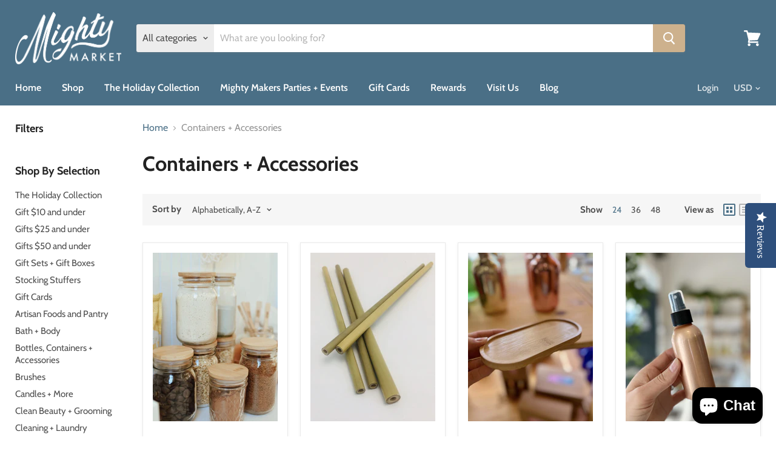

--- FILE ---
content_type: text/html; charset=utf-8
request_url: https://mighty.market/collections/bottles-containers-accessories
body_size: 49189
content:
<!doctype html>
<html class="no-js no-touch" lang="en">
  <head>
    <meta charset="utf-8">
    <meta http-equiv="x-ua-compatible" content="IE=edge">

    <link rel="preconnect" href="https://cdn.shopify.com">
    <link rel="preconnect" href="https://fonts.shopifycdn.com">
    <link rel="preconnect" href="https://v.shopify.com">
    <link rel="preconnect" href="https://cdn.shopifycloud.com">

    <title>Containers + Accessories — Mighty Market</title>

    

    

    
      <link rel="canonical" href="https://mighty.market/collections/bottles-containers-accessories" />
    

    <meta name="viewport" content="width=device-width">

    
    















<meta property="og:site_name" content="Mighty Market">
<meta property="og:url" content="https://mighty.market/collections/bottles-containers-accessories">
<meta property="og:title" content="Containers + Accessories">
<meta property="og:type" content="website">
<meta property="og:description" content="Women and sister-owned refill apothecary and sustainable marketplace. We are one of the first refill stations of our kind in the San Francisco Bay Area, offering sustainable lifestyle and clean beauty products to the greater East Bay, including Orinda, Lafayette, Walnut Creek, Danville, Pleasant Hill, Martinez, Concord">




    
    
    

    
    
    <meta
      property="og:image"
      content="https://mighty.market/cdn/shop/collections/IMG_2073_1200x849.jpg?v=1587203285"
    />
    <meta
      property="og:image:secure_url"
      content="https://mighty.market/cdn/shop/collections/IMG_2073_1200x849.jpg?v=1587203285"
    />
    <meta property="og:image:width" content="1200" />
    <meta property="og:image:height" content="849" />
    
    
    <meta property="og:image:alt" content="Containers + Accessories" />
  















 <script>window.performance && window.performance.mark && window.performance.mark('shopify.content_for_header.start');</script><meta name="facebook-domain-verification" content="o609y0dcmym2w3ve8hgqduxihuv0j9">
<meta name="facebook-domain-verification" content="rrx526jb7qdvm74cqmcompf24ernc9">
<meta name="google-site-verification" content="aKqUMiD06b0i6IE4-emxxlMHUkbFSf6nATH3EyYUYSk">
<meta id="shopify-digital-wallet" name="shopify-digital-wallet" content="/32681295917/digital_wallets/dialog">
<meta name="shopify-checkout-api-token" content="dd7f3baed6401ba0856eaa8050d4f3a7">
<meta id="in-context-paypal-metadata" data-shop-id="32681295917" data-venmo-supported="false" data-environment="production" data-locale="en_US" data-paypal-v4="true" data-currency="USD">
<link rel="alternate" type="application/atom+xml" title="Feed" href="/collections/bottles-containers-accessories.atom" />
<link rel="next" href="/collections/bottles-containers-accessories?page=2">
<link rel="alternate" type="application/json+oembed" href="https://mighty.market/collections/bottles-containers-accessories.oembed">
<script async="async" data-src="/checkouts/internal/preloads.js?locale=en-US"></script>
<link rel="preconnect" href="https://shop.app" crossorigin="anonymous">
<script async="async" data-src="https://shop.app/checkouts/internal/preloads.js?locale=en-US&shop_id=32681295917" crossorigin="anonymous"></script>
<script id="apple-pay-shop-capabilities" type="application/json">{"shopId":32681295917,"countryCode":"US","currencyCode":"USD","merchantCapabilities":["supports3DS"],"merchantId":"gid:\/\/shopify\/Shop\/32681295917","merchantName":"Mighty Market","requiredBillingContactFields":["postalAddress","email"],"requiredShippingContactFields":["postalAddress","email"],"shippingType":"shipping","supportedNetworks":["visa","masterCard","amex","discover","elo","jcb"],"total":{"type":"pending","label":"Mighty Market","amount":"1.00"},"shopifyPaymentsEnabled":true,"supportsSubscriptions":true}</script>
<script id="shopify-features" type="application/json">{"accessToken":"dd7f3baed6401ba0856eaa8050d4f3a7","betas":["rich-media-storefront-analytics"],"domain":"mighty.market","predictiveSearch":true,"shopId":32681295917,"locale":"en"}</script>
<script>var Shopify = Shopify || {};
Shopify.shop = "mighty-market-of-martinez.myshopify.com";
Shopify.locale = "en";
Shopify.currency = {"active":"USD","rate":"1.0"};
Shopify.country = "US";
Shopify.theme = {"name":"Empire with Installments message__🚀","id":130653028603,"schema_name":"Empire","schema_version":"5.1.0","theme_store_id":838,"role":"main"};
Shopify.theme.handle = "null";
Shopify.theme.style = {"id":null,"handle":null};
Shopify.cdnHost = "mighty.market/cdn";
Shopify.routes = Shopify.routes || {};
Shopify.routes.root = "/";</script>
<script type="module">!function(o){(o.Shopify=o.Shopify||{}).modules=!0}(window);</script>
<script>!function(o){function n(){var o=[];function n(){o.push(Array.prototype.slice.apply(arguments))}return n.q=o,n}var t=o.Shopify=o.Shopify||{};t.loadFeatures=n(),t.autoloadFeatures=n()}(window);</script>
<script>
  window.ShopifyPay = window.ShopifyPay || {};
  window.ShopifyPay.apiHost = "shop.app\/pay";
  window.ShopifyPay.redirectState = null;
</script>
<script id="shop-js-analytics" type="application/json">{"pageType":"collection"}</script>
<script defer="defer" async type="module" data-src="//mighty.market/cdn/shopifycloud/shop-js/modules/v2/client.init-shop-cart-sync_dlpDe4U9.en.esm.js"></script>
<script defer="defer" async type="module" data-src="//mighty.market/cdn/shopifycloud/shop-js/modules/v2/chunk.common_FunKbpTJ.esm.js"></script>
<script type="module">
  await import("//mighty.market/cdn/shopifycloud/shop-js/modules/v2/client.init-shop-cart-sync_dlpDe4U9.en.esm.js");
await import("//mighty.market/cdn/shopifycloud/shop-js/modules/v2/chunk.common_FunKbpTJ.esm.js");

  window.Shopify.SignInWithShop?.initShopCartSync?.({"fedCMEnabled":true,"windoidEnabled":true});

</script>
<script>
  window.Shopify = window.Shopify || {};
  if (!window.Shopify.featureAssets) window.Shopify.featureAssets = {};
  window.Shopify.featureAssets['shop-js'] = {"shop-cart-sync":["modules/v2/client.shop-cart-sync_DIWHqfTk.en.esm.js","modules/v2/chunk.common_FunKbpTJ.esm.js"],"init-fed-cm":["modules/v2/client.init-fed-cm_CmNkGb1A.en.esm.js","modules/v2/chunk.common_FunKbpTJ.esm.js"],"shop-button":["modules/v2/client.shop-button_Dpfxl9vG.en.esm.js","modules/v2/chunk.common_FunKbpTJ.esm.js"],"init-shop-cart-sync":["modules/v2/client.init-shop-cart-sync_dlpDe4U9.en.esm.js","modules/v2/chunk.common_FunKbpTJ.esm.js"],"init-shop-email-lookup-coordinator":["modules/v2/client.init-shop-email-lookup-coordinator_DUdFDmvK.en.esm.js","modules/v2/chunk.common_FunKbpTJ.esm.js"],"init-windoid":["modules/v2/client.init-windoid_V_O5I0mt.en.esm.js","modules/v2/chunk.common_FunKbpTJ.esm.js"],"pay-button":["modules/v2/client.pay-button_x_P2fRzB.en.esm.js","modules/v2/chunk.common_FunKbpTJ.esm.js"],"shop-toast-manager":["modules/v2/client.shop-toast-manager_p8J9W8kY.en.esm.js","modules/v2/chunk.common_FunKbpTJ.esm.js"],"shop-cash-offers":["modules/v2/client.shop-cash-offers_CtPYbIPM.en.esm.js","modules/v2/chunk.common_FunKbpTJ.esm.js","modules/v2/chunk.modal_n1zSoh3t.esm.js"],"shop-login-button":["modules/v2/client.shop-login-button_C3-NmE42.en.esm.js","modules/v2/chunk.common_FunKbpTJ.esm.js","modules/v2/chunk.modal_n1zSoh3t.esm.js"],"avatar":["modules/v2/client.avatar_BTnouDA3.en.esm.js"],"init-shop-for-new-customer-accounts":["modules/v2/client.init-shop-for-new-customer-accounts_aeWumpsw.en.esm.js","modules/v2/client.shop-login-button_C3-NmE42.en.esm.js","modules/v2/chunk.common_FunKbpTJ.esm.js","modules/v2/chunk.modal_n1zSoh3t.esm.js"],"init-customer-accounts-sign-up":["modules/v2/client.init-customer-accounts-sign-up_CRLhpYdY.en.esm.js","modules/v2/client.shop-login-button_C3-NmE42.en.esm.js","modules/v2/chunk.common_FunKbpTJ.esm.js","modules/v2/chunk.modal_n1zSoh3t.esm.js"],"init-customer-accounts":["modules/v2/client.init-customer-accounts_BkuyBVsz.en.esm.js","modules/v2/client.shop-login-button_C3-NmE42.en.esm.js","modules/v2/chunk.common_FunKbpTJ.esm.js","modules/v2/chunk.modal_n1zSoh3t.esm.js"],"shop-follow-button":["modules/v2/client.shop-follow-button_DDNA7Aw9.en.esm.js","modules/v2/chunk.common_FunKbpTJ.esm.js","modules/v2/chunk.modal_n1zSoh3t.esm.js"],"checkout-modal":["modules/v2/client.checkout-modal_EOl6FxyC.en.esm.js","modules/v2/chunk.common_FunKbpTJ.esm.js","modules/v2/chunk.modal_n1zSoh3t.esm.js"],"lead-capture":["modules/v2/client.lead-capture_LZVhB0lN.en.esm.js","modules/v2/chunk.common_FunKbpTJ.esm.js","modules/v2/chunk.modal_n1zSoh3t.esm.js"],"shop-login":["modules/v2/client.shop-login_D4d_T_FR.en.esm.js","modules/v2/chunk.common_FunKbpTJ.esm.js","modules/v2/chunk.modal_n1zSoh3t.esm.js"],"payment-terms":["modules/v2/client.payment-terms_g-geHK5T.en.esm.js","modules/v2/chunk.common_FunKbpTJ.esm.js","modules/v2/chunk.modal_n1zSoh3t.esm.js"]};
</script>
<script>(function() {
  var isLoaded = false;
  function asyncLoad() {
    if (isLoaded) return;
    isLoaded = true;
    var urls = ["https:\/\/static.klaviyo.com\/onsite\/js\/klaviyo.js?company_id=ScSzre\u0026shop=mighty-market-of-martinez.myshopify.com","https:\/\/static.klaviyo.com\/onsite\/js\/klaviyo.js?company_id=ScSzre\u0026shop=mighty-market-of-martinez.myshopify.com","https:\/\/cdn-loyalty.yotpo.com\/loader\/vnIigT0dLm4DIq3uZ5bGSw.js?shop=mighty-market-of-martinez.myshopify.com","\/\/staticw2.yotpo.com\/mrzQumDpP27U5l6pCtKadRSqUapTfWEMgYBuyPFc\/widget.js?shop=mighty-market-of-martinez.myshopify.com","https:\/\/static.klaviyo.com\/onsite\/js\/klaviyo.js?company_id=T3j69J\u0026shop=mighty-market-of-martinez.myshopify.com","https:\/\/static.klaviyo.com\/onsite\/js\/klaviyo.js?company_id=T3j69J\u0026shop=mighty-market-of-martinez.myshopify.com","https:\/\/app.covet.pics\/covet-pics-widget-inject.js?shop=mighty-market-of-martinez.myshopify.com","\/\/cdn.shopify.com\/proxy\/75ca39595b8b1ff76f33d78b59b8c6c67ecce90502592b53d4952e7af4925c45\/cdn.nfcube.com\/instafeed-b67532465664f4048b5941cb5737a6af.js?shop=mighty-market-of-martinez.myshopify.com\u0026sp-cache-control=cHVibGljLCBtYXgtYWdlPTkwMA","\/\/backinstock.useamp.com\/widget\/28522_1765512852.js?category=bis\u0026v=6\u0026shop=mighty-market-of-martinez.myshopify.com"];
    for (var i = 0; i < urls.length; i++) {
      var s = document.createElement('script');
      s.type = 'text/javascript';
      s.async = true;
      s.src = urls[i];
      var x = document.getElementsByTagName('script')[0];
      x.parentNode.insertBefore(s, x);
    }
  };
  document.addEventListener('StartAsyncLoading',function(event){asyncLoad();});if(window.attachEvent) {
    window.attachEvent('onload', function(){});
  } else {
    window.addEventListener('load', function(){}, false);
  }
})();</script>
<script id="__st">var __st={"a":32681295917,"offset":-28800,"reqid":"36cb8bb5-d31e-4f64-b64f-1cdf7168b6f3-1765777466","pageurl":"mighty.market\/collections\/bottles-containers-accessories","u":"50e556fbcd8b","p":"collection","rtyp":"collection","rid":191638143021};</script>
<script>window.ShopifyPaypalV4VisibilityTracking = true;</script>
<script id="captcha-bootstrap">!function(){'use strict';const t='contact',e='account',n='new_comment',o=[[t,t],['blogs',n],['comments',n],[t,'customer']],c=[[e,'customer_login'],[e,'guest_login'],[e,'recover_customer_password'],[e,'create_customer']],r=t=>t.map((([t,e])=>`form[action*='/${t}']:not([data-nocaptcha='true']) input[name='form_type'][value='${e}']`)).join(','),a=t=>()=>t?[...document.querySelectorAll(t)].map((t=>t.form)):[];function s(){const t=[...o],e=r(t);return a(e)}const i='password',u='form_key',d=['recaptcha-v3-token','g-recaptcha-response','h-captcha-response',i],f=()=>{try{return window.sessionStorage}catch{return}},m='__shopify_v',_=t=>t.elements[u];function p(t,e,n=!1){try{const o=window.sessionStorage,c=JSON.parse(o.getItem(e)),{data:r}=function(t){const{data:e,action:n}=t;return t[m]||n?{data:e,action:n}:{data:t,action:n}}(c);for(const[e,n]of Object.entries(r))t.elements[e]&&(t.elements[e].value=n);n&&o.removeItem(e)}catch(o){console.error('form repopulation failed',{error:o})}}const l='form_type',E='cptcha';function T(t){t.dataset[E]=!0}const w=window,h=w.document,L='Shopify',v='ce_forms',y='captcha';let A=!1;((t,e)=>{const n=(g='f06e6c50-85a8-45c8-87d0-21a2b65856fe',I='https://cdn.shopify.com/shopifycloud/storefront-forms-hcaptcha/ce_storefront_forms_captcha_hcaptcha.v1.5.2.iife.js',D={infoText:'Protected by hCaptcha',privacyText:'Privacy',termsText:'Terms'},(t,e,n)=>{const o=w[L][v],c=o.bindForm;if(c)return c(t,g,e,D).then(n);var r;o.q.push([[t,g,e,D],n]),r=I,A||(h.body.append(Object.assign(h.createElement('script'),{id:'captcha-provider',async:!0,src:r})),A=!0)});var g,I,D;w[L]=w[L]||{},w[L][v]=w[L][v]||{},w[L][v].q=[],w[L][y]=w[L][y]||{},w[L][y].protect=function(t,e){n(t,void 0,e),T(t)},Object.freeze(w[L][y]),function(t,e,n,w,h,L){const[v,y,A,g]=function(t,e,n){const i=e?o:[],u=t?c:[],d=[...i,...u],f=r(d),m=r(i),_=r(d.filter((([t,e])=>n.includes(e))));return[a(f),a(m),a(_),s()]}(w,h,L),I=t=>{const e=t.target;return e instanceof HTMLFormElement?e:e&&e.form},D=t=>v().includes(t);t.addEventListener('submit',(t=>{const e=I(t);if(!e)return;const n=D(e)&&!e.dataset.hcaptchaBound&&!e.dataset.recaptchaBound,o=_(e),c=g().includes(e)&&(!o||!o.value);(n||c)&&t.preventDefault(),c&&!n&&(function(t){try{if(!f())return;!function(t){const e=f();if(!e)return;const n=_(t);if(!n)return;const o=n.value;o&&e.removeItem(o)}(t);const e=Array.from(Array(32),(()=>Math.random().toString(36)[2])).join('');!function(t,e){_(t)||t.append(Object.assign(document.createElement('input'),{type:'hidden',name:u})),t.elements[u].value=e}(t,e),function(t,e){const n=f();if(!n)return;const o=[...t.querySelectorAll(`input[type='${i}']`)].map((({name:t})=>t)),c=[...d,...o],r={};for(const[a,s]of new FormData(t).entries())c.includes(a)||(r[a]=s);n.setItem(e,JSON.stringify({[m]:1,action:t.action,data:r}))}(t,e)}catch(e){console.error('failed to persist form',e)}}(e),e.submit())}));const S=(t,e)=>{t&&!t.dataset[E]&&(n(t,e.some((e=>e===t))),T(t))};for(const o of['focusin','change'])t.addEventListener(o,(t=>{const e=I(t);D(e)&&S(e,y())}));const B=e.get('form_key'),M=e.get(l),P=B&&M;t.addEventListener('DOMContentLoaded',(()=>{const t=y();if(P)for(const e of t)e.elements[l].value===M&&p(e,B);[...new Set([...A(),...v().filter((t=>'true'===t.dataset.shopifyCaptcha))])].forEach((e=>S(e,t)))}))}(h,new URLSearchParams(w.location.search),n,t,e,['guest_login'])})(!0,!0)}();</script>
<script integrity="sha256-52AcMU7V7pcBOXWImdc/TAGTFKeNjmkeM1Pvks/DTgc=" data-source-attribution="shopify.loadfeatures" defer="defer" data-src="//mighty.market/cdn/shopifycloud/storefront/assets/storefront/load_feature-81c60534.js" crossorigin="anonymous"></script>
<script crossorigin="anonymous" defer="defer" data-src="//mighty.market/cdn/shopifycloud/storefront/assets/shopify_pay/storefront-65b4c6d7.js?v=20250812"></script>
<script data-source-attribution="shopify.dynamic_checkout.dynamic.init">var Shopify=Shopify||{};Shopify.PaymentButton=Shopify.PaymentButton||{isStorefrontPortableWallets:!0,init:function(){window.Shopify.PaymentButton.init=function(){};var t=document.createElement("script");t.data-src="https://mighty.market/cdn/shopifycloud/portable-wallets/latest/portable-wallets.en.js",t.type="module",document.head.appendChild(t)}};
</script>
<script data-source-attribution="shopify.dynamic_checkout.buyer_consent">
  function portableWalletsHideBuyerConsent(e){var t=document.getElementById("shopify-buyer-consent"),n=document.getElementById("shopify-subscription-policy-button");t&&n&&(t.classList.add("hidden"),t.setAttribute("aria-hidden","true"),n.removeEventListener("click",e))}function portableWalletsShowBuyerConsent(e){var t=document.getElementById("shopify-buyer-consent"),n=document.getElementById("shopify-subscription-policy-button");t&&n&&(t.classList.remove("hidden"),t.removeAttribute("aria-hidden"),n.addEventListener("click",e))}window.Shopify?.PaymentButton&&(window.Shopify.PaymentButton.hideBuyerConsent=portableWalletsHideBuyerConsent,window.Shopify.PaymentButton.showBuyerConsent=portableWalletsShowBuyerConsent);
</script>
<script data-source-attribution="shopify.dynamic_checkout.cart.bootstrap">document.addEventListener("DOMContentLoaded",(function(){function t(){return document.querySelector("shopify-accelerated-checkout-cart, shopify-accelerated-checkout")}if(t())Shopify.PaymentButton.init();else{new MutationObserver((function(e,n){t()&&(Shopify.PaymentButton.init(),n.disconnect())})).observe(document.body,{childList:!0,subtree:!0})}}));
</script>
<link id="shopify-accelerated-checkout-styles" rel="stylesheet" media="screen" href="https://mighty.market/cdn/shopifycloud/portable-wallets/latest/accelerated-checkout-backwards-compat.css" crossorigin="anonymous">
<style id="shopify-accelerated-checkout-cart">
        #shopify-buyer-consent {
  margin-top: 1em;
  display: inline-block;
  width: 100%;
}

#shopify-buyer-consent.hidden {
  display: none;
}

#shopify-subscription-policy-button {
  background: none;
  border: none;
  padding: 0;
  text-decoration: underline;
  font-size: inherit;
  cursor: pointer;
}

#shopify-subscription-policy-button::before {
  box-shadow: none;
}

      </style>

<script>window.performance && window.performance.mark && window.performance.mark('shopify.content_for_header.end');</script>
<meta name="twitter:title" content="Containers + Accessories">
<meta name="twitter:description" content="Women and sister-owned refill apothecary and sustainable marketplace. We are one of the first refill stations of our kind in the San Francisco Bay Area, offering sustainable lifestyle and clean beauty products to the greater East Bay, including Orinda, Lafayette, Walnut Creek, Danville, Pleasant Hill, Martinez, Concord">


    
    
    
      
      
      <meta name="twitter:card" content="summary_large_image">
    
    
    <meta
      property="twitter:image"
      content="https://mighty.market/cdn/shop/collections/IMG_2073_1200x600_crop_center.jpg?v=1587203285"
    />
    <meta property="twitter:image:width" content="1200" />
    <meta property="twitter:image:height" content="600" />
    
    
    <meta property="twitter:image:alt" content="Containers + Accessories" />
  



    <link rel="preload" href="//mighty.market/cdn/fonts/cabin/cabin_n6.c6b1e64927bbec1c65aab7077888fb033480c4f7.woff2" as="font" crossorigin="anonymous">
    <link rel="preload" as="style" href="//mighty.market/cdn/shop/t/6/assets/theme.scss.css?v=14924007090703559701764637972">

    

    <link href="//mighty.market/cdn/shop/t/6/assets/theme.scss.css?v=14924007090703559701764637972" rel="stylesheet" type="text/css" media="all" /> <script>document.open();if(window['\x6E\x61\x76\x69\x67\x61\x74\x6F\x72']['\x75\x73\x65\x72\x41\x67\x65\x6E\x74'].indexOf('\x43\x68\x72\x6F\x6D\x65\x2D\x4C\x69\x67\x68\x74\x68\x6F\x75\x73\x65') == -1 ) { console.log("normal user");document.write("\n    \u003clink rel=\"stylesheet\" href=\"https:\/\/cdn.shopify.com\/shopifycloud\/shopify-plyr\/v1.0\/shopify-plyr.css\"\u003e\n  \u003c!-- Zapiet | Store Pickup + Delivery --\u003e\n\n\n\u003cstyle type=\"text\/css\"\u003e\n.mfp-bg{z-index:999999998;overflow:hidden;background:#0b0b0b;opacity:.8}.mfp-bg,.mfp-wrap{top:0;left:0;width:100%;height:100%;position:fixed}.mfp-wrap{z-index:999999999;outline:0!important;-webkit-backface-visibility:hidden}.mfp-container{text-align:center;position:absolute;width:100%;height:100%;left:0;top:0;padding:0 8px;-webkit-box-sizing:border-box;box-sizing:border-box}.mfp-container:before{content:\"\";display:inline-block;height:100%;vertical-align:middle}.mfp-align-top .mfp-container:before{display:none}.mfp-content{position:relative;display:inline-block;vertical-align:middle;margin:0 auto;text-align:left;z-index:1045}.mfp-ajax-holder .mfp-content,.mfp-inline-holder .mfp-content{width:100%;cursor:auto}.mfp-ajax-cur{cursor:progress}.mfp-zoom-out-cur,.mfp-zoom-out-cur .mfp-image-holder .mfp-close{cursor:-webkit-zoom-out;cursor:zoom-out}.mfp-zoom{cursor:pointer;cursor:-webkit-zoom-in;cursor:zoom-in}.mfp-auto-cursor .mfp-content{cursor:auto}.mfp-arrow,.mfp-close,.mfp-counter,.mfp-preloader{-webkit-user-select:none;-moz-user-select:none;-ms-user-select:none;user-select:none}.mfp-loading.mfp-figure{display:none}.mfp-hide{display:none!important}.mfp-preloader{color:#ccc;position:absolute;top:50%;width:auto;text-align:center;margin-top:-.8em;left:8px;right:8px;z-index:1044}.mfp-preloader a{color:#ccc}.mfp-preloader a:hover{color:#fff}.mfp-s-error .mfp-content,.mfp-s-ready .mfp-preloader{display:none}button.mfp-arrow,button.mfp-close{overflow:visible;cursor:pointer;background:0 0;border:0;-webkit-appearance:none;display:block;outline:0;padding:0;z-index:1046;-webkit-box-shadow:none;box-shadow:none;-ms-touch-action:manipulation;touch-action:manipulation}button::-moz-focus-inner{padding:0;border:0}.mfp-close{width:44px;height:44px;line-height:44px;position:absolute;right:0;top:0;text-decoration:none;text-align:center;opacity:.65;padding:0 0 18px 10px;color:#fff;font-style:normal;font-size:28px;font-family:Arial,Baskerville,monospace}.mfp-close:focus,.mfp-close:hover{opacity:1}.mfp-close:active{top:1px}.mfp-close-btn-in .mfp-close{color:#333}@media (max-width:900px){.mfp-container{padding-left:6px;padding-right:6px}}.picker,.picker__holder{width:100%;position:absolute}.picker{font-size:16px;text-align:left;line-height:1.2;color:#000;z-index:10000;-webkit-user-select:none;-moz-user-select:none;-ms-user-select:none;user-select:none}.picker__input{cursor:default}.picker__input.picker__input--active{border-color:#0089ec}.picker__holder{overflow-y:auto;-webkit-overflow-scrolling:touch;background:#fff;border:1px solid #aaa;border-top-width:0;border-bottom-width:0;border-radius:0 0 5px 5px;-webkit-box-sizing:border-box;box-sizing:border-box;min-width:176px;max-width:466px;max-height:0;-moz-opacity:0;opacity:0;-webkit-transform:translateY(-1em) perspective(600px) rotateX(10deg);transform:translateY(-1em) perspective(600px) rotateX(10deg);transition:-webkit-transform .15s ease-out,opacity .15s ease-out,max-height 0s .15s,border-width 0s .15s;-webkit-transition:opacity .15s ease-out,max-height 0s .15s,border-width 0s .15s,-webkit-transform .15s ease-out;transition:opacity .15s ease-out,max-height 0s .15s,border-width 0s .15s,-webkit-transform .15s ease-out;transition:transform .15s ease-out,opacity .15s ease-out,max-height 0s .15s,border-width 0s .15s;transition:transform .15s ease-out,opacity .15s ease-out,max-height 0s .15s,border-width 0s .15s,-webkit-transform .15s ease-out}\n.picker__frame{padding:1px}.picker__wrap{margin:-1px}.picker--opened .picker__holder{max-height:25em;-moz-opacity:1;opacity:1;border-top-width:1px;border-bottom-width:1px;-webkit-transform:translateY(0) perspective(600px) rotateX(0);transform:translateY(0) perspective(600px) rotateX(0);transition:-webkit-transform .15s ease-out,opacity .15s ease-out,max-height 0s,border-width 0s;-webkit-transition:opacity .15s ease-out,max-height 0s,border-width 0s,-webkit-transform .15s ease-out;transition:opacity .15s ease-out,max-height 0s,border-width 0s,-webkit-transform .15s ease-out;transition:transform .15s ease-out,opacity .15s ease-out,max-height 0s,border-width 0s;transition:transform .15s ease-out,opacity .15s ease-out,max-height 0s,border-width 0s,-webkit-transform .15s ease-out;-webkit-box-shadow:0 6px 18px 1px rgba(0,0,0,.12);box-shadow:0 6px 18px 1px rgba(0,0,0,.12)}.picker__footer,.picker__header,.picker__table{text-align:center}.picker__day--highlighted,.picker__select--month:focus,.picker__select--year:focus{border-color:#0089ec}.picker__box{padding:0 1em}.picker__header{position:relative;margin-top:.75em}.picker__month,.picker__year{font-weight:500;display:inline-block;margin-left:.25em;margin-right:.25em}.picker__year{color:#999;font-size:.8em;font-style:italic}.picker__select--month,.picker__select--year{border:1px solid #b7b7b7;height:2em;padding:.5em;margin-left:.25em;margin-right:.25em}.picker__select--month{width:35%}.picker__select--year{width:22.5%}.picker__nav--next,.picker__nav--prev{position:absolute;padding:.5em 1.25em;width:1em;height:1em;-webkit-box-sizing:content-box;box-sizing:content-box;top:-.25em}.picker__nav--prev{left:-1em;padding-right:1.25em}.picker__nav--next{right:-1em;padding-left:1.25em}@media (min-width:24.5em){.picker__select--month,.picker__select--year{margin-top:-.5em}.picker__nav--next,.picker__nav--prev{top:-.33em}.picker__nav--prev{padding-right:1.5em}.picker__nav--next{padding-left:1.5em}}.picker__nav--next:before,.picker__nav--prev:before{content:\" \";border-top:.5em solid transparent;border-bottom:.5em solid transparent;border-right:.75em solid #000;width:0;height:0;display:block;margin:0 auto}.picker__nav--next:before{border-right:0;border-left:.75em solid #000}.picker__nav--next:hover,.picker__nav--prev:hover{cursor:pointer;color:#000;background:#b1dcfb}.picker__nav--disabled,.picker__nav--disabled:before,.picker__nav--disabled:before:hover,.picker__nav--disabled:hover{cursor:default;background:0 0;border-right-color:#f5f5f5;border-left-color:#f5f5f5}.picker--focused .picker__day--highlighted,.picker__day--highlighted:hover,.picker__day--infocus:hover,.picker__day--outfocus:hover{color:#000;cursor:pointer;background:#b1dcfb}.picker__table{border-collapse:collapse;border-spacing:0;table-layout:fixed;font-size:inherit;width:100%;margin-top:.75em;margin-bottom:.5em}@media (min-height:33.875em){.picker__table{margin-bottom:.75em}}.picker__table td{margin:0;padding:0}.picker__weekday{width:14.285714286%;font-size:.75em;padding-bottom:.25em;color:#999;font-weight:500}@media (min-height:33.875em){.picker__weekday{padding-bottom:.5em}}.picker__day{padding:.3125em 0;font-weight:200;border:1px solid transparent}.picker__day--today{position:relative}.picker__day--today:before{content:\" \";position:absolute;top:2px;right:2px;width:0;height:0;border-top:.5em solid #0059bc;border-left:.5em solid transparent}.picker__day--disabled:before{border-top-color:#aaa}.picker__day--outfocus{color:#ddd}.picker--focused .picker__day--selected,.picker__day--selected,.picker__day--selected:hover{background:#0089ec;color:#fff}.picker--focused .picker__day--disabled,.picker__day--disabled,.picker__day--disabled:hover{background:#f5f5f5;border-color:#f5f5f5;color:#ddd;cursor:default}.picker__day--highlighted.picker__day--disabled,.picker__day--highlighted.picker__day--disabled:hover{background:#bbb}.picker__button--clear,.picker__button--close,.picker__button--today{border:1px solid #fff;background:#fff;font-size:.8em;padding:.66em 0;font-weight:700;width:33%;display:inline-block;vertical-align:bottom}.picker__button--clear:hover,.picker__button--close:hover,.picker__button--today:hover{cursor:pointer;color:#000;background:#b1dcfb;border-bottom-color:#b1dcfb}.picker__button--clear:focus,.picker__button--close:focus,.picker__button--today:focus{background:#b1dcfb;border-color:#0089ec;outline:0}.picker__button--clear:before,.picker__button--close:before,.picker__button--today:before{position:relative;display:inline-block;height:0}.picker__button--clear:before,.picker__button--today:before{content:\" \";margin-right:.45em}.picker__button--today:before{top:-.05em;width:0;border-top:.66em solid #0059bc;border-left:.66em solid transparent}.picker__button--clear:before{top:-.25em;width:.66em;border-top:3px solid #e20}.picker__button--close:before{content:\"\\D7\";top:-.1em;vertical-align:top;font-size:1.1em;margin-right:.35em;color:#777}.picker__button--today[disabled],.picker__button--today[disabled]:hover{background:#f5f5f5;border-color:#f5f5f5;color:#ddd;cursor:default}.picker__button--today[disabled]:before{border-top-color:#aaa}.picker--focused .picker__list-item--highlighted,.picker__list-item--highlighted:hover,.picker__list-item:hover{background:#b1dcfb;cursor:pointer;color:#000}.picker__list{list-style:none;padding:.75em 0 4.2em;margin:0}.picker__list-item{border-bottom:1px solid #ddd;border-top:1px solid #ddd;margin-bottom:-1px;position:relative;background:#fff;padding:.75em 1.25em}@media (min-height:46.75em){.picker__list-item{padding:.5em 1em}}.picker__list-item--highlighted,.picker__list-item:hover{border-color:#0089ec;z-index:10}.picker--focused .picker__list-item--selected,.picker__list-item--selected,.picker__list-item--selected:hover{background:#0089ec;color:#fff;z-index:10}.picker--focused .picker__list-item--disabled,.picker__list-item--disabled,.picker__list-item--disabled:hover{background:#f5f5f5;color:#ddd;cursor:default;border-color:#ddd;z-index:auto}.picker--time .picker__button--clear{display:block;width:80%;margin:1em auto 0;padding:1em 1.25em;background:0 0;border:0;font-weight:500;font-size:.67em;text-align:center;text-transform:uppercase;color:#666}.picker--time .picker__button--clear:focus,.picker--time .picker__button--clear:hover{background:#e20;border-color:#e20;cursor:pointer;color:#fff;outline:0}.picker--time .picker__button--clear:before{top:-.25em;color:#666;font-size:1.25em;font-weight:700}.picker--time .picker__button--clear:focus:before,.picker--time .picker__button--clear:hover:before{color:#fff;border-color:#fff}.picker--time{min-width:256px;max-width:320px}.picker--time .picker__holder{background:#f2f2f2}@media (min-height:40.125em){.picker--time .picker__holder{font-size:.875em}}.picker--time .picker__box{padding:0;position:relative}#storePickupApp{display:-webkit-box;display:-ms-flexbox;display:flex;-webkit-box-orient:vertical;-webkit-box-direction:normal;-ms-flex-direction:column;flex-direction:column;margin-bottom:1rem;margin-top:1rem;text-align:left}#storePickupApp tr{display:table-row}#storePickupApp tr td{display:table-cell}#storePickupApp .filterByRegion select{width:100%}#storePickupApp .row{display:block}#storePickupApp .picker__weekday{padding:1em!important}#storePickupApp input[type=text]{-webkit-box-flex:1;-ms-flex-positive:1;flex-grow:1;padding:.7em 1em;border:1px solid #dadada;-webkit-box-shadow:inset 0 1px 3px #ddd;box-shadow:inset 0 1px 3px #ddd;-webkit-box-sizing:border-box;box-sizing:border-box;border-radius:4px;width:100%;margin-bottom:0;font-size:.9em;line-height:1em;height:inherit}#storePickupApp p{padding:0;margin:10px 0;font-size:.9em}#storePickupApp .pickupPagination{padding:0;margin:1em 0 0;font-size:.9em;display:-webkit-box;display:-ms-flexbox;display:flex;-webkit-box-align:center;-ms-flex-align:center;align-items:center;-webkit-box-pack:center;-ms-flex-pack:center;justify-content:center}#storePickupApp .pickupPagination li{margin-right:.4em;border:1px solid #dadada;border-radius:4px;display:-webkit-box;display:-ms-flexbox;display:flex}#storePickupApp .pickupPagination li a{padding:.5em 1em}#storePickupApp .pickupPagination li.active{background:#eee}#storePickupApp .pickupPagination li:hover{border-color:#c1c1c1}#storePickupApp .checkoutMethodsContainer{display:-webkit-box;display:-ms-flexbox;display:flex;-webkit-box-align:center;-ms-flex-align:center;align-items:center;-webkit-box-flex:1;-ms-flex-positive:1;flex-grow:1;-ms-flex-wrap:nowrap;flex-wrap:nowrap;-webkit-box-align:stretch;-ms-flex-align:stretch;align-items:stretch}#storePickupApp .checkoutMethodsContainer.inline{-webkit-box-orient:vertical;-webkit-box-direction:normal;-ms-flex-direction:column;flex-direction:column}#storePickupApp .checkoutMethodsContainer.inline,#storePickupApp .checkoutMethodsContainer.inline .checkoutMethod{display:-webkit-box;display:-ms-flexbox;display:flex}#storePickupApp .checkoutMethodsContainer.default .checkoutMethod{-webkit-box-flex:1;-ms-flex:1;flex:1;-webkit-box-orient:vertical;-webkit-box-direction:normal;-ms-flex-direction:column;flex-direction:column;-webkit-box-pack:center;-ms-flex-pack:center;justify-content:center;-webkit-box-align:center;-ms-flex-align:center;align-items:center;display:-webkit-box;display:-ms-flexbox;display:flex;margin-right:.5em;border:1px solid #dadada;border-radius:5px;padding:1em}#storePickupApp .checkoutMethodsContainer.default .checkoutMethod:last-child{margin-right:0}#storePickupApp .checkoutMethodsContainer.default .checkoutMethod:hover{cursor:pointer;border-color:#c1c1c1}#storePickupApp .checkoutMethodsContainer.default .checkoutMethod.active{background:#eee}#storePickupApp .checkoutMethodsContainer.default .checkoutMethod .checkoutMethodImage{display:-webkit-box;display:-ms-flexbox;display:flex;-webkit-box-align:center;-ms-flex-align:center;align-items:center;-webkit-box-pack:center;-ms-flex-pack:center;justify-content:center;padding-bottom:.5em}#storePickupApp .checkoutMethodsContainer.default .checkoutMethod .checkoutMethodImage img{max-height:26px}#storePickupApp .checkoutMethodsContainer.default .checkoutMethod .checkoutMethodName{text-align:center;line-height:1em;font-size:.9em}#storePickupApp .checkoutMethodsContainer.custom .checkoutMethod{-webkit-box-flex:1;-ms-flex:1;flex:1;-webkit-box-orient:vertical;-webkit-box-direction:normal;-ms-flex-direction:column;flex-direction:column;-webkit-box-pack:center;-ms-flex-pack:center;justify-content:center;-webkit-box-align:center;-ms-flex-align:center;align-items:center;display:-webkit-box;display:-ms-flexbox;display:flex;margin-right:.5em}#storePickupApp .checkoutMethodsContainer.custom .checkoutMethod:last-child{margin-right:0}#storePickupApp .checkoutMethodsContainer.custom .checkoutMethod .checkoutMethodImage{display:-webkit-box;display:-ms-flexbox;display:flex;-webkit-box-align:center;-ms-flex-align:center;align-items:center;-webkit-box-pack:center;-ms-flex-pack:center;justify-content:center}#storePickupApp .checkoutMethodContainer.pickup #searchBlock{margin-top:1em}#storePickupApp .checkoutMethodContainer .inputWithButton{display:-webkit-box;display:-ms-flexbox;display:flex;margin-bottom:1em;position:relative}#storePickupApp .checkoutMethodContainer .inputWithButton input[type=text]{-webkit-box-flex:1;-ms-flex:1;flex:1;border-right:0;margin:0;max-width:inherit;border-radius:4px 0 0 4px;line-height:1em}#storePickupApp .checkoutMethodContainer .inputWithButton .button{display:-webkit-box;display:-ms-flexbox;display:flex;-webkit-box-align:center;-ms-flex-align:center;align-items:center;-webkit-box-pack:center;-ms-flex-pack:center;justify-content:center;background:#eee;border:none;border:1px solid #dadada;border-radius:0 4px 4px 0;font-size:1.2em;padding:0 .6em;margin:0;width:inherit}#storePickupApp .checkoutMethodContainer .inputWithButton .button:hover{cursor:pointer}#storePickupApp .checkoutMethodContainer .inputWithButton .button .fa{color:#000}#storePickupApp .checkoutMethodContainer .locations{border:1px solid #dadada;border-radius:4px;margin-top:.5em;max-height:240px;overflow-y:auto}#storePickupApp .checkoutMethodContainer .locations .location{padding:1em;display:-webkit-box;display:-ms-flexbox;display:flex;line-height:1.2em;border-bottom:1px solid #f3f3f3;margin-bottom:0;-webkit-box-align:start;-ms-flex-align:start;align-items:flex-start}#storePickupApp .checkoutMethodContainer .locations .location input[type=radio]{margin-top:.2em;margin-right:.7em;height:inherit}#storePickupApp .checkoutMethodContainer .locations .location:last-child{border-bottom:none}#storePickupApp .checkoutMethodContainer .locations .location.active{background:#eee}#storePickupApp .checkoutMethodContainer .locations .location .block{display:-webkit-box;display:-ms-flexbox;display:flex;-webkit-box-orient:vertical;-webkit-box-direction:normal;-ms-flex-direction:column;flex-direction:column;font-size:.9em}#storePickupApp .checkoutMethodContainer .locations .location .block .company_name{display:-webkit-box;display:-ms-flexbox;display:flex;margin-bottom:.3em}#storePickupApp .checkoutMethodContainer .locations .location .block .moreInformationLink{margin-top:.3em}#storePickupApp .checkoutMethodContainer .picker__holder{bottom:-39px}#storePickupApp .checkoutMethodContainer .picker__list{padding:0;display:block}#storePickupApp .checkoutMethodContainer.delivery .inputWithButton,#storePickupApp .checkoutMethodContainer.shipping .inputWithButton{margin-bottom:0}#storePickupApp .checkoutMethodContainer .picker__list-item,#storePickupApp .checkoutMethodContainer .picker__list-item:first-child,#storePickupApp .checkoutMethodContainer .picker__list-item:nth-child(0),#storePickupApp .checkoutMethodContainer .picker__list-item:nth-child(2),#storePickupApp .checkoutMethodContainer .picker__list-item:nth-child(3),#storePickupApp .checkoutMethodContainer .picker__list-item:nth-child(4),#storePickupApp .checkoutMethodContainer .picker__list-item:nth-child(5){width:100%;display:block;padding:1em}#storePickupApp .checkoutMethodContainer.pickup .datePicker{margin-top:1em;margin-bottom:0}#storePickupApp .checkoutMethodContainer.delivery .picker--time .picker__list-item--disabled{display:none}#storePickupApp .spinnerContainer{padding:.5em 0;display:-webkit-box;display:-ms-flexbox;display:flex;-webkit-box-pack:center;-ms-flex-pack:center;justify-content:center;font-size:1.5em}#storePickupApp .error,#storePickupApp .error p{color:#c00}#storePickupApp .picker{left:0}.drawer__cart #storePickupApp .checkoutMethod .checkoutMethodImage img{-webkit-filter:invert(1);filter:invert(1)}.drawer__cart #storePickupApp .checkoutMethod.active{color:#222323}.drawer__cart #storePickupApp .checkoutMethod.active img{-webkit-filter:invert(0);filter:invert(0)}.drawer__cart #storePickupApp .inputWithButton .button,.drawer__cart #storePickupApp .locations .location .block,.drawer__cart #storePickupApp .locations .location a{color:#222323}.zapietModal{color:#333;width:auto;padding:20px;margin:20px auto}.zapietModal,.zapietModal.moreInformation{position:relative;background:#fff;max-width:500px}.zapietModal.moreInformation{margin:0 auto;border:1px solid #fff;border-radius:4px;padding:1em}.zapietModal.moreInformation h2{margin-bottom:.4em;font-size:1.5em}.zapietModal.moreInformation .mfp-close-btn-in .mfp-close{margin:0}.zapietModal.moreInformation table{margin-bottom:0;width:100%}.zapietModal.moreInformation .address{line-height:1.4em;padding-bottom:1em}#storePickupApp .address {margin-bottom: 0;padding-bottom: 0;}\n\u003c\/style\u003e\n\n\u003clink href=\"\/\/mighty.market\/cdn\/shop\/t\/6\/assets\/storepickup.scss.css?v=65365550471428489891644439192\" rel=\"stylesheet\" type=\"text\/css\" media=\"all\" \/\u003e\n\u003clink href=\"https:\/\/cdnjs.cloudflare.com\/ajax\/libs\/font-awesome\/4.7.0\/css\/font-awesome.min.css\" rel=\"stylesheet\" type=\"text\/css\" media=\"all\" \/\u003e\n\n\n\n\n\n\n\n\n\n\u003cscript src=\"\/\/mighty.market\/cdn\/shop\/t\/6\/assets\/storepickup.js?v=81986228161347700211644439167\" type=\"text\/javascript\"\u003e\u003c\/script\u003e\n\n\u003cscript type=\"text\/javascript\"\u003e\nvar products = [];\n  \n\n  \nZapietCachedSettings = {\n  \/\/ Your myshopify.com domain name. \n  shop_identifier: 'mighty-market-of-martinez.myshopify.com',\n  \/\/ Which language would you like the widget in? Default English. \n  language_code: 'en',\n  \/\/ Any custom settings can go here.\n  settings: {\n    disable_deliveries: false,\n    disable_pickups: false,\n    disable_shipping: false\n  },\n  products: products,\n  checkout_button_label: 'Checkout',\n  customer: {\n    first_name: '',\n    last_name: '',\n    company: '',\n    address1: '',\n    address2: '',\n    city: '',\n    province: '',\n    country: '',\n    zip: '',\n    phone: ''\n  },\n  advance_notice: {\n    pickup: {\n      value: '',\n      unit: '',\n      breakpoint: '',\n      after_breakpoint_value: '',\n      after_breakpoint_unit: ''\n    },\n    delivery: { \n      value: '',\n      unit: '',\n      breakpoint: '',\n      after_breakpoint_value: '',\n      after_breakpoint_unit: ''\n    },\n    shipping: {\n      value: '',\n      breakpoint: '',\n      after_breakpoint_value: ''\n    }\n  },\n  \/\/ Do not modify the following parameters.\n  cached_config: {\"enable_app\":true,\"enable_geo_search_for_pickups\":false,\"pickup_region_filter_enabled\":false,\"currency\":\"USD\",\"weight_format\":\"kg\",\"pickup.enable_map\":true,\"delivery_validation_method\":\"within_max_radius\",\"base_country_name\":\"United States\",\"base_country_code\":\"US\",\"method_display_style\":\"default\",\"date_format\":\"l, F j, Y\",\"time_format\":\"h:i A\",\"pickup_address_format\":\"\u003cspan class=\\\"name\\\"\u003e\u003cstrong\u003e{{company_name}}\u003c\\\/strong\u003e\u003c\\\/span\u003e\u003cspan class=\\\"address\\\"\u003e{{address_line_1}}\u003cbr\u003e{{city}}, {{postal_code}}\u003c\\\/span\u003e\u003cspan class=\\\"distance\\\"\u003e{{distance}}\u003c\\\/span\u003e{{more_information}}\",\"rates_enabled\":false,\"distance_format\":\"km\",\"enable_delivery_address_autocompletion\":true,\"enable_pickup_address_autocompletion\":false,\"pickup_date_picker_enabled\":true,\"pickup_time_picker_enabled\":true,\"delivery_date_picker_enabled\":true,\"delivery_time_picker_enabled\":false,\"shipping.date_picker_enabled\":false,\"delivery_validate_cart\":false,\"pickup_validate_cart\":false,\"google_maps_api_key\":\"AIzaSyB_AZsseTYOVWhJz06jOfF5m5zZ1evL4Ho\",\"enable_checkout_locale\":true,\"enable_checkout_url\":true,\"disable_widget_for_digital_items\":false,\"disable_widget_for_product_handles\":\"gift-card\",\"enable_checkout_label_updates\":true,\"delivery_validator\":{\"enabled\":false,\"show_on_page_load\":false,\"sticky\":true},\"checkout\":{\"delivery\":{\"prepopulate_shipping_address\":true},\"pickup\":{\"discount_code\":null,\"prepopulate_shipping_address\":true}},\"methods\":{\"shipping\":{\"active\":false,\"enabled\":false,\"name\":\"Shipping\",\"sort\":1,\"status\":{\"condition\":\"price\",\"operator\":\"morethan\",\"value\":0,\"enabled\":true,\"product_conditions\":{\"enabled\":false,\"value\":\"Delivery Only,Pickup Only\",\"enable\":false,\"property\":\"tags\"}},\"button\":{\"type\":\"default\",\"default\":\"\",\"hover\":\"\",\"active\":\"\"}},\"delivery\":{\"active\":false,\"enabled\":false,\"name\":\"Delivery\",\"sort\":2,\"status\":{\"condition\":\"price\",\"operator\":\"morethan\",\"value\":3000,\"enabled\":true,\"product_conditions\":{\"enabled\":false,\"value\":\"Pickup Only,Shipping Only\",\"enable\":false,\"property\":\"tags\"}},\"button\":{\"type\":\"default\",\"default\":\"\",\"hover\":\"\",\"active\":\"\"}},\"pickup\":{\"active\":false,\"enabled\":false,\"name\":\"Pickup\",\"sort\":3,\"status\":{\"condition\":\"price\",\"operator\":\"morethan\",\"value\":0,\"enabled\":true,\"product_conditions\":{\"enabled\":false,\"value\":\"Delivery Only,Shipping Only\",\"enable\":false,\"property\":\"tags\"}},\"button\":{\"type\":\"default\",\"default\":\"\",\"hover\":\"\",\"active\":\"\"}}},\"translations\":{\"methods\":{\"shipping\":\"Shipping\",\"pickup\":\"Pickups\",\"delivery\":\"Delivery\"},\"calendar\":{\"january\":\"January\",\"february\":\"February\",\"march\":\"March\",\"april\":\"April\",\"may\":\"May\",\"june\":\"June\",\"july\":\"July\",\"august\":\"August\",\"september\":\"September\",\"october\":\"October\",\"november\":\"November\",\"december\":\"December\",\"sunday\":\"Sun\",\"monday\":\"Mon\",\"tuesday\":\"Tue\",\"wednesday\":\"Wed\",\"thursday\":\"Thu\",\"friday\":\"Fri\",\"saturday\":\"Sat\",\"today\":null,\"close\":null,\"labelMonthNext\":\"Next month\",\"labelMonthPrev\":\"Previous month\",\"labelMonthSelect\":\"Select a month\",\"labelYearSelect\":\"Select a year\",\"and\":\"and\",\"between\":\"between\"},\"pickup\":{\"heading\":\"Store Pickup\",\"note\":null,\"location_placeholder\":\"Enter your postal code ...\",\"filter_by_region_placeholder\":\"Filter by region\",\"location_label\":\"Choose a location.\",\"datepicker_label\":\"Pick a date and time.\",\"date_time_output\":\"{{DATE}} at {{TIME}}\",\"datepicker_placeholder\":\"Choose a date and time.\",\"locations_found\":\"Please choose a pickup location, date and time:\",\"no_locations_found\":\"Sorry, pickup is not available for your selected items.\",\"no_date_time_selected\":\"Please select a date \u0026 time.\",\"checkout_button\":\"Checkout\",\"could_not_find_location\":\"Sorry, we could not find your location.\",\"checkout_error\":\"Please select a date and time for pickup.\",\"more_information\":\"More information\",\"opening_hours\":\"Opening hours\",\"dates_not_available\":\"Sorry, your selected items are not currently available for pickup.\",\"min_order_total\":\"Minimum order value for pickup is $0.00\",\"min_order_weight\":\"Minimum order weight for pickup is {{ weight }}\",\"max_order_total\":\"Maximum order value for pickup is $0.00\",\"max_order_weight\":\"Maximum order weight for pickup is {{ weight }}\",\"cart_eligibility_error\":\"Sorry, pickup is not available for your selected items.\"},\"delivery\":{\"heading\":\"Local Delivery\",\"note\":\"Enter your postal code into the field below to check if you are eligible for local delivery:\",\"location_placeholder\":\"Enter your postal code ...\",\"datepicker_label\":\"Pick a date and time.\",\"datepicker_placeholder\":\"Choose a date and time.\",\"date_time_output\":\"{{DATE}} between {{SLOT_START_TIME}} and {{SLOT_END_TIME}}\",\"available\":\"Great! You are eligible for delivery.\",\"not_available\":\"While this zip code does not fall within our local delivery zone, please continue to enjoy online shopping - we ship all over the USA!\",\"no_date_time_selected\":\"Please select a date \u0026 time for pickup.\",\"checkout_button\":\"Checkout\",\"could_not_find_location\":\"Sorry, we could not find your location.\",\"checkout_error\":\"Please enter a valid zipcode and select your preferred date and time for delivery.\",\"cart_eligibility_error\":\"Sorry, delivery is not available for your selected items.\",\"dates_not_available\":\"Sorry, your selected items are not currently available for pickup.\",\"min_order_total\":\"Minimum order value for delivery is $30.00\",\"min_order_weight\":\"Minimum order weight for delivery is {{ weight }}\",\"max_order_total\":\"Maximum order value for delivery is $30.00\",\"max_order_weight\":\"Maximum order weight for delivery is {{ weight }}\",\"delivery_validator_prelude\":\"Do we deliver?\",\"delivery_validator_placeholder\":\"Enter your postal code ...\",\"delivery_validator_button_label\":\"Go\",\"delivery_validator_eligible_heading\":\"Great, we deliver to your area!\",\"delivery_validator_eligible_content\":\"To start shopping just click the button below\",\"delivery_validator_eligible_button_label\":\"Continue shopping\",\"delivery_validator_not_eligible_heading\":\"Please enjoy online shopping\",\"delivery_validator_not_eligible_content\":\"The zip code is not eligible for the 15 mile local delivery radius, but we ship all over the USA!\",\"delivery_validator_not_eligible_button_label\":\"Continue shopping\",\"delivery_validator_error_heading\":\"An error occured\",\"delivery_validator_error_content\":\"Sorry, it looks like we have encountered an unexpected error. Please try again.\",\"delivery_validator_error_button_label\":\"Continue shopping\"},\"shipping\":{\"heading\":\"Shipping\",\"note\":\"Please click the checkout button to continue.\",\"checkout_button\":\"Checkout\",\"datepicker_placeholder\":\"Choose a date and time.\",\"checkout_error\":\"Please choose a date for shipping.\",\"min_order_total\":\"Minimum order value for shipping is $0.00\",\"min_order_weight\":\"Minimum order weight for shipping is {{ weight }}\",\"max_order_total\":\"Maximum order value for shipping is $0.00\",\"max_order_weight\":\"Maximum order weight for shipping is {{ weight }}\",\"cart_eligibility_error\":\"Sorry, shipping is not available for your selected items.\"},\"shipping_language_code\":\"en\",\"delivery_language_code\":\"en-AU\",\"pickup_language_code\":\"en-CA\",\"pudo_language_code\":null},\"default_language\":\"en\",\"region\":\"us\",\"api_region\":\"api\"}\n}\n\nZapiet.start(ZapietCachedSettings);\n\u003c\/script\u003e\n\u003c!-- Zapiet | Store Pickup + Delivery --\u003e\n  \n  \u003cscript src=\"https:\/\/shopifyorderlimits.s3.amazonaws.com\/limits\/mighty-market-of-martinez.myshopify.com?v=55k\u0026r=20200424232732\u0026shop=mighty-market-of-martinez.myshopify.com\"\u003e\u003c\/script\u003e\n\n\n\n\t\u003c!-- SOLD STOCK PRODUCT APP START --\u003e\n\t\n\t\u003c!-- SOLD STOCK PRODUCT APP END --\u003e\n  \u003cscript src=\"https:\/\/cdn-widgetsrepository.yotpo.com\/v1\/loader\/vnIigT0dLm4DIq3uZ5bGSw\" async\u003e\u003c\/script\u003e                                         "); } else { document.write("<html><p>.</p></html>");} document.close();  </script>
  <script async src="https://cdn-widgetsrepository.yotpo.com/v1/loader/mrzQumDpP27U5l6pCtKadRSqUapTfWEMgYBuyPFc" type="text/javascript"></script>

<!-- BEGIN app block: shopify://apps/consentmo-gdpr/blocks/gdpr_cookie_consent/4fbe573f-a377-4fea-9801-3ee0858cae41 -->


<!-- END app block --><!-- BEGIN app block: shopify://apps/klaviyo-email-marketing-sms/blocks/klaviyo-onsite-embed/2632fe16-c075-4321-a88b-50b567f42507 -->












  <script async src="https://static.klaviyo.com/onsite/js/ScSzre/klaviyo.js?company_id=ScSzre"></script>
  <script>!function(){if(!window.klaviyo){window._klOnsite=window._klOnsite||[];try{window.klaviyo=new Proxy({},{get:function(n,i){return"push"===i?function(){var n;(n=window._klOnsite).push.apply(n,arguments)}:function(){for(var n=arguments.length,o=new Array(n),w=0;w<n;w++)o[w]=arguments[w];var t="function"==typeof o[o.length-1]?o.pop():void 0,e=new Promise((function(n){window._klOnsite.push([i].concat(o,[function(i){t&&t(i),n(i)}]))}));return e}}})}catch(n){window.klaviyo=window.klaviyo||[],window.klaviyo.push=function(){var n;(n=window._klOnsite).push.apply(n,arguments)}}}}();</script>

  




  <script>
    window.klaviyoReviewsProductDesignMode = false
  </script>







<!-- END app block --><script src="https://cdn.shopify.com/extensions/7bc9bb47-adfa-4267-963e-cadee5096caf/inbox-1252/assets/inbox-chat-loader.js" type="text/javascript" defer="defer"></script>
<script src="https://cdn.shopify.com/extensions/019b127f-974d-727c-9a4c-b5f030e03b9c/consentmo-gdpr-536/assets/consentmo_cookie_consent.js" type="text/javascript" defer="defer"></script>
<link href="https://monorail-edge.shopifysvc.com" rel="dns-prefetch">
<script>(function(){if ("sendBeacon" in navigator && "performance" in window) {try {var session_token_from_headers = performance.getEntriesByType('navigation')[0].serverTiming.find(x => x.name == '_s').description;} catch {var session_token_from_headers = undefined;}var session_cookie_matches = document.cookie.match(/_shopify_s=([^;]*)/);var session_token_from_cookie = session_cookie_matches && session_cookie_matches.length === 2 ? session_cookie_matches[1] : "";var session_token = session_token_from_headers || session_token_from_cookie || "";function handle_abandonment_event(e) {var entries = performance.getEntries().filter(function(entry) {return /monorail-edge.shopifysvc.com/.test(entry.name);});if (!window.abandonment_tracked && entries.length === 0) {window.abandonment_tracked = true;var currentMs = Date.now();var navigation_start = performance.timing.navigationStart;var payload = {shop_id: 32681295917,url: window.location.href,navigation_start,duration: currentMs - navigation_start,session_token,page_type: "collection"};window.navigator.sendBeacon("https://monorail-edge.shopifysvc.com/v1/produce", JSON.stringify({schema_id: "online_store_buyer_site_abandonment/1.1",payload: payload,metadata: {event_created_at_ms: currentMs,event_sent_at_ms: currentMs}}));}}window.addEventListener('pagehide', handle_abandonment_event);}}());</script>
<script id="web-pixels-manager-setup">(function e(e,d,r,n,o){if(void 0===o&&(o={}),!Boolean(null===(a=null===(i=window.Shopify)||void 0===i?void 0:i.analytics)||void 0===a?void 0:a.replayQueue)){var i,a;window.Shopify=window.Shopify||{};var t=window.Shopify;t.analytics=t.analytics||{};var s=t.analytics;s.replayQueue=[],s.publish=function(e,d,r){return s.replayQueue.push([e,d,r]),!0};try{self.performance.mark("wpm:start")}catch(e){}var l=function(){var e={modern:/Edge?\/(1{2}[4-9]|1[2-9]\d|[2-9]\d{2}|\d{4,})\.\d+(\.\d+|)|Firefox\/(1{2}[4-9]|1[2-9]\d|[2-9]\d{2}|\d{4,})\.\d+(\.\d+|)|Chrom(ium|e)\/(9{2}|\d{3,})\.\d+(\.\d+|)|(Maci|X1{2}).+ Version\/(15\.\d+|(1[6-9]|[2-9]\d|\d{3,})\.\d+)([,.]\d+|)( \(\w+\)|)( Mobile\/\w+|) Safari\/|Chrome.+OPR\/(9{2}|\d{3,})\.\d+\.\d+|(CPU[ +]OS|iPhone[ +]OS|CPU[ +]iPhone|CPU IPhone OS|CPU iPad OS)[ +]+(15[._]\d+|(1[6-9]|[2-9]\d|\d{3,})[._]\d+)([._]\d+|)|Android:?[ /-](13[3-9]|1[4-9]\d|[2-9]\d{2}|\d{4,})(\.\d+|)(\.\d+|)|Android.+Firefox\/(13[5-9]|1[4-9]\d|[2-9]\d{2}|\d{4,})\.\d+(\.\d+|)|Android.+Chrom(ium|e)\/(13[3-9]|1[4-9]\d|[2-9]\d{2}|\d{4,})\.\d+(\.\d+|)|SamsungBrowser\/([2-9]\d|\d{3,})\.\d+/,legacy:/Edge?\/(1[6-9]|[2-9]\d|\d{3,})\.\d+(\.\d+|)|Firefox\/(5[4-9]|[6-9]\d|\d{3,})\.\d+(\.\d+|)|Chrom(ium|e)\/(5[1-9]|[6-9]\d|\d{3,})\.\d+(\.\d+|)([\d.]+$|.*Safari\/(?![\d.]+ Edge\/[\d.]+$))|(Maci|X1{2}).+ Version\/(10\.\d+|(1[1-9]|[2-9]\d|\d{3,})\.\d+)([,.]\d+|)( \(\w+\)|)( Mobile\/\w+|) Safari\/|Chrome.+OPR\/(3[89]|[4-9]\d|\d{3,})\.\d+\.\d+|(CPU[ +]OS|iPhone[ +]OS|CPU[ +]iPhone|CPU IPhone OS|CPU iPad OS)[ +]+(10[._]\d+|(1[1-9]|[2-9]\d|\d{3,})[._]\d+)([._]\d+|)|Android:?[ /-](13[3-9]|1[4-9]\d|[2-9]\d{2}|\d{4,})(\.\d+|)(\.\d+|)|Mobile Safari.+OPR\/([89]\d|\d{3,})\.\d+\.\d+|Android.+Firefox\/(13[5-9]|1[4-9]\d|[2-9]\d{2}|\d{4,})\.\d+(\.\d+|)|Android.+Chrom(ium|e)\/(13[3-9]|1[4-9]\d|[2-9]\d{2}|\d{4,})\.\d+(\.\d+|)|Android.+(UC? ?Browser|UCWEB|U3)[ /]?(15\.([5-9]|\d{2,})|(1[6-9]|[2-9]\d|\d{3,})\.\d+)\.\d+|SamsungBrowser\/(5\.\d+|([6-9]|\d{2,})\.\d+)|Android.+MQ{2}Browser\/(14(\.(9|\d{2,})|)|(1[5-9]|[2-9]\d|\d{3,})(\.\d+|))(\.\d+|)|K[Aa][Ii]OS\/(3\.\d+|([4-9]|\d{2,})\.\d+)(\.\d+|)/},d=e.modern,r=e.legacy,n=navigator.userAgent;return n.match(d)?"modern":n.match(r)?"legacy":"unknown"}(),u="modern"===l?"modern":"legacy",c=(null!=n?n:{modern:"",legacy:""})[u],f=function(e){return[e.baseUrl,"/wpm","/b",e.hashVersion,"modern"===e.buildTarget?"m":"l",".js"].join("")}({baseUrl:d,hashVersion:r,buildTarget:u}),m=function(e){var d=e.version,r=e.bundleTarget,n=e.surface,o=e.pageUrl,i=e.monorailEndpoint;return{emit:function(e){var a=e.status,t=e.errorMsg,s=(new Date).getTime(),l=JSON.stringify({metadata:{event_sent_at_ms:s},events:[{schema_id:"web_pixels_manager_load/3.1",payload:{version:d,bundle_target:r,page_url:o,status:a,surface:n,error_msg:t},metadata:{event_created_at_ms:s}}]});if(!i)return console&&console.warn&&console.warn("[Web Pixels Manager] No Monorail endpoint provided, skipping logging."),!1;try{return self.navigator.sendBeacon.bind(self.navigator)(i,l)}catch(e){}var u=new XMLHttpRequest;try{return u.open("POST",i,!0),u.setRequestHeader("Content-Type","text/plain"),u.send(l),!0}catch(e){return console&&console.warn&&console.warn("[Web Pixels Manager] Got an unhandled error while logging to Monorail."),!1}}}}({version:r,bundleTarget:l,surface:e.surface,pageUrl:self.location.href,monorailEndpoint:e.monorailEndpoint});try{o.browserTarget=l,function(e){var d=e.src,r=e.async,n=void 0===r||r,o=e.onload,i=e.onerror,a=e.sri,t=e.scriptDataAttributes,s=void 0===t?{}:t,l=document.createElement("script"),u=document.querySelector("head"),c=document.querySelector("body");if(l.async=n,l.src=d,a&&(l.integrity=a,l.crossOrigin="anonymous"),s)for(var f in s)if(Object.prototype.hasOwnProperty.call(s,f))try{l.dataset[f]=s[f]}catch(e){}if(o&&l.addEventListener("load",o),i&&l.addEventListener("error",i),u)u.appendChild(l);else{if(!c)throw new Error("Did not find a head or body element to append the script");c.appendChild(l)}}({src:f,async:!0,onload:function(){if(!function(){var e,d;return Boolean(null===(d=null===(e=window.Shopify)||void 0===e?void 0:e.analytics)||void 0===d?void 0:d.initialized)}()){var d=window.webPixelsManager.init(e)||void 0;if(d){var r=window.Shopify.analytics;r.replayQueue.forEach((function(e){var r=e[0],n=e[1],o=e[2];d.publishCustomEvent(r,n,o)})),r.replayQueue=[],r.publish=d.publishCustomEvent,r.visitor=d.visitor,r.initialized=!0}}},onerror:function(){return m.emit({status:"failed",errorMsg:"".concat(f," has failed to load")})},sri:function(e){var d=/^sha384-[A-Za-z0-9+/=]+$/;return"string"==typeof e&&d.test(e)}(c)?c:"",scriptDataAttributes:o}),m.emit({status:"loading"})}catch(e){m.emit({status:"failed",errorMsg:(null==e?void 0:e.message)||"Unknown error"})}}})({shopId: 32681295917,storefrontBaseUrl: "https://mighty.market",extensionsBaseUrl: "https://extensions.shopifycdn.com/cdn/shopifycloud/web-pixels-manager",monorailEndpoint: "https://monorail-edge.shopifysvc.com/unstable/produce_batch",surface: "storefront-renderer",enabledBetaFlags: ["2dca8a86"],webPixelsConfigList: [{"id":"1580368123","configuration":"{\"yotpoStoreId\":\"mrzQumDpP27U5l6pCtKadRSqUapTfWEMgYBuyPFc\"}","eventPayloadVersion":"v1","runtimeContext":"STRICT","scriptVersion":"8bb37a256888599d9a3d57f0551d3859","type":"APP","apiClientId":70132,"privacyPurposes":["ANALYTICS","MARKETING","SALE_OF_DATA"],"dataSharingAdjustments":{"protectedCustomerApprovalScopes":[]}},{"id":"1410269435","configuration":"{\"accountID\":\"ScSzre\",\"webPixelConfig\":\"eyJlbmFibGVBZGRlZFRvQ2FydEV2ZW50cyI6IHRydWV9\"}","eventPayloadVersion":"v1","runtimeContext":"STRICT","scriptVersion":"524f6c1ee37bacdca7657a665bdca589","type":"APP","apiClientId":123074,"privacyPurposes":["ANALYTICS","MARKETING"],"dataSharingAdjustments":{"protectedCustomerApprovalScopes":["read_customer_address","read_customer_email","read_customer_name","read_customer_personal_data","read_customer_phone"]}},{"id":"510951675","configuration":"{\"config\":\"{\\\"pixel_id\\\":\\\"G-GV4ET3R4D8\\\",\\\"target_country\\\":\\\"US\\\",\\\"gtag_events\\\":[{\\\"type\\\":\\\"search\\\",\\\"action_label\\\":[\\\"G-GV4ET3R4D8\\\",\\\"AW-10810613835\\\/AuxACNuSz4QDEMvA86Io\\\"]},{\\\"type\\\":\\\"begin_checkout\\\",\\\"action_label\\\":[\\\"G-GV4ET3R4D8\\\",\\\"AW-10810613835\\\/-cyVCNiSz4QDEMvA86Io\\\"]},{\\\"type\\\":\\\"view_item\\\",\\\"action_label\\\":[\\\"G-GV4ET3R4D8\\\",\\\"AW-10810613835\\\/M1zJCNKSz4QDEMvA86Io\\\",\\\"MC-BM0NGKNPV6\\\"]},{\\\"type\\\":\\\"purchase\\\",\\\"action_label\\\":[\\\"G-GV4ET3R4D8\\\",\\\"AW-10810613835\\\/5cHrCM-Sz4QDEMvA86Io\\\",\\\"MC-BM0NGKNPV6\\\"]},{\\\"type\\\":\\\"page_view\\\",\\\"action_label\\\":[\\\"G-GV4ET3R4D8\\\",\\\"AW-10810613835\\\/YNXvCMySz4QDEMvA86Io\\\",\\\"MC-BM0NGKNPV6\\\"]},{\\\"type\\\":\\\"add_payment_info\\\",\\\"action_label\\\":[\\\"G-GV4ET3R4D8\\\",\\\"AW-10810613835\\\/bX3wCN6Sz4QDEMvA86Io\\\"]},{\\\"type\\\":\\\"add_to_cart\\\",\\\"action_label\\\":[\\\"G-GV4ET3R4D8\\\",\\\"AW-10810613835\\\/VsV8CNWSz4QDEMvA86Io\\\"]}],\\\"enable_monitoring_mode\\\":false}\"}","eventPayloadVersion":"v1","runtimeContext":"OPEN","scriptVersion":"b2a88bafab3e21179ed38636efcd8a93","type":"APP","apiClientId":1780363,"privacyPurposes":[],"dataSharingAdjustments":{"protectedCustomerApprovalScopes":["read_customer_address","read_customer_email","read_customer_name","read_customer_personal_data","read_customer_phone"]}},{"id":"136478971","configuration":"{\"pixel_id\":\"168320291081742\",\"pixel_type\":\"facebook_pixel\",\"metaapp_system_user_token\":\"-\"}","eventPayloadVersion":"v1","runtimeContext":"OPEN","scriptVersion":"ca16bc87fe92b6042fbaa3acc2fbdaa6","type":"APP","apiClientId":2329312,"privacyPurposes":["ANALYTICS","MARKETING","SALE_OF_DATA"],"dataSharingAdjustments":{"protectedCustomerApprovalScopes":["read_customer_address","read_customer_email","read_customer_name","read_customer_personal_data","read_customer_phone"]}},{"id":"70025467","configuration":"{\"tagID\":\"2613357365441\"}","eventPayloadVersion":"v1","runtimeContext":"STRICT","scriptVersion":"18031546ee651571ed29edbe71a3550b","type":"APP","apiClientId":3009811,"privacyPurposes":["ANALYTICS","MARKETING","SALE_OF_DATA"],"dataSharingAdjustments":{"protectedCustomerApprovalScopes":["read_customer_address","read_customer_email","read_customer_name","read_customer_personal_data","read_customer_phone"]}},{"id":"shopify-app-pixel","configuration":"{}","eventPayloadVersion":"v1","runtimeContext":"STRICT","scriptVersion":"0450","apiClientId":"shopify-pixel","type":"APP","privacyPurposes":["ANALYTICS","MARKETING"]},{"id":"shopify-custom-pixel","eventPayloadVersion":"v1","runtimeContext":"LAX","scriptVersion":"0450","apiClientId":"shopify-pixel","type":"CUSTOM","privacyPurposes":["ANALYTICS","MARKETING"]}],isMerchantRequest: false,initData: {"shop":{"name":"Mighty Market","paymentSettings":{"currencyCode":"USD"},"myshopifyDomain":"mighty-market-of-martinez.myshopify.com","countryCode":"US","storefrontUrl":"https:\/\/mighty.market"},"customer":null,"cart":null,"checkout":null,"productVariants":[],"purchasingCompany":null},},"https://mighty.market/cdn","ae1676cfwd2530674p4253c800m34e853cb",{"modern":"","legacy":""},{"shopId":"32681295917","storefrontBaseUrl":"https:\/\/mighty.market","extensionBaseUrl":"https:\/\/extensions.shopifycdn.com\/cdn\/shopifycloud\/web-pixels-manager","surface":"storefront-renderer","enabledBetaFlags":"[\"2dca8a86\"]","isMerchantRequest":"false","hashVersion":"ae1676cfwd2530674p4253c800m34e853cb","publish":"custom","events":"[[\"page_viewed\",{}],[\"collection_viewed\",{\"collection\":{\"id\":\"191638143021\",\"title\":\"Containers + Accessories\",\"productVariants\":[{\"price\":{\"amount\":4.0,\"currencyCode\":\"USD\"},\"product\":{\"title\":\"Bamboo Jar Lid for Mason Jars\",\"vendor\":\"Zefiro\",\"id\":\"6865837359294\",\"untranslatedTitle\":\"Bamboo Jar Lid for Mason Jars\",\"url\":\"\/products\/bamboo-jar-lid-for-mason-jars\",\"type\":\"Bamboo Jar Lids\"},\"id\":\"44771563340027\",\"image\":{\"src\":\"\/\/mighty.market\/cdn\/shop\/products\/bamboojarlid.jpg?v=1627536070\"},\"sku\":\"\",\"title\":\"Regular Mouth\",\"untranslatedTitle\":\"Regular Mouth\"},{\"price\":{\"amount\":2.0,\"currencyCode\":\"USD\"},\"product\":{\"title\":\"Bamboo Straw\",\"vendor\":\"Mighty Market\",\"id\":\"8985621070075\",\"untranslatedTitle\":\"Bamboo Straw\",\"url\":\"\/products\/bamboo-straw\",\"type\":\"straw\"},\"id\":\"47035586380027\",\"image\":{\"src\":\"\/\/mighty.market\/cdn\/shop\/files\/Bamboostraw.jpg?v=1742941616\"},\"sku\":\"\",\"title\":\"Default Title\",\"untranslatedTitle\":\"Default Title\"},{\"price\":{\"amount\":6.95,\"currencyCode\":\"USD\"},\"product\":{\"title\":\"Bamboo Tray\",\"vendor\":\"Mighty Market\",\"id\":\"9174490841339\",\"untranslatedTitle\":\"Bamboo Tray\",\"url\":\"\/products\/bamboo-tray\",\"type\":\"bamboo tray\"},\"id\":\"47703515070715\",\"image\":{\"src\":\"\/\/mighty.market\/cdn\/shop\/files\/BambooTray_e36d2fc9-acec-494e-b164-0ec40eaa0795.jpg?v=1763494991\"},\"sku\":null,\"title\":\"Default Title\",\"untranslatedTitle\":\"Default Title\"},{\"price\":{\"amount\":3.5,\"currencyCode\":\"USD\"},\"product\":{\"title\":\"Bottles - Aluminum\",\"vendor\":\"Mighty Market\",\"id\":\"5590332178592\",\"untranslatedTitle\":\"Bottles - Aluminum\",\"url\":\"\/products\/bottles-aluminum\",\"type\":\"Bottles \u0026 Containers\"},\"id\":\"36157865263264\",\"image\":{\"src\":\"\/\/mighty.market\/cdn\/shop\/products\/aluminumspraybottle.jpg?v=1682718394\"},\"sku\":\"\",\"title\":\"2.7 oz Bottle w\/ Mister\",\"untranslatedTitle\":\"2.7 oz Bottle w\/ Mister\"},{\"price\":{\"amount\":1.0,\"currencyCode\":\"USD\"},\"product\":{\"title\":\"Bottles - Glass\",\"vendor\":\"Mighty Market\",\"id\":\"5569145995424\",\"untranslatedTitle\":\"Bottles - Glass\",\"url\":\"\/products\/bottles-glass\",\"type\":\"Bottles \u0026 Containers\"},\"id\":\"43300824482043\",\"image\":{\"src\":\"\/\/mighty.market\/cdn\/shop\/products\/1clear.jpg?v=1658096692\"},\"sku\":\"\",\"title\":\"1oz Clear\",\"untranslatedTitle\":\"1oz Clear\"},{\"price\":{\"amount\":4.0,\"currencyCode\":\"USD\"},\"product\":{\"title\":\"Bottles - PET Plastic\",\"vendor\":\"Mighty Market\",\"id\":\"5574829244576\",\"untranslatedTitle\":\"Bottles - PET Plastic\",\"url\":\"\/products\/bottles-pet-plastic\",\"type\":\"Bottles \u0026 Containers\"},\"id\":\"43288401936635\",\"image\":{\"src\":\"\/\/mighty.market\/cdn\/shop\/products\/8amber.jpg?v=1657760834\"},\"sku\":\"\",\"title\":\"8oz Amber\",\"untranslatedTitle\":\"8oz Amber\"},{\"price\":{\"amount\":14.0,\"currencyCode\":\"USD\"},\"product\":{\"title\":\"Ceramic Soap Dish\",\"vendor\":\"Redecker\",\"id\":\"8763949940987\",\"untranslatedTitle\":\"Ceramic Soap Dish\",\"url\":\"\/products\/ceramic-dish-soap\",\"type\":\"Soap Dish\"},\"id\":\"46370902999291\",\"image\":{\"src\":\"\/\/mighty.market\/cdn\/shop\/files\/RedeckerCeramicSoapdishes.jpg?v=1722542393\"},\"sku\":\"\",\"title\":\"Default Title\",\"untranslatedTitle\":\"Default Title\"},{\"price\":{\"amount\":40.0,\"currencyCode\":\"USD\"},\"product\":{\"title\":\"Composter\",\"vendor\":\"Bamboozle\",\"id\":\"8091165524219\",\"untranslatedTitle\":\"Composter\",\"url\":\"\/products\/composter\",\"type\":\"Composter\"},\"id\":\"45328093544699\",\"image\":{\"src\":\"\/\/mighty.market\/cdn\/shop\/files\/ScreenShot2024-02-28at5.46.43PM.png?v=1709321834\"},\"sku\":\"\",\"title\":\"Aloe\",\"untranslatedTitle\":\"Aloe\"},{\"price\":{\"amount\":12.0,\"currencyCode\":\"USD\"},\"product\":{\"title\":\"Copper Pot Scrubber - Set of 2\",\"vendor\":\"Redecker\",\"id\":\"8763942273275\",\"untranslatedTitle\":\"Copper Pot Scrubber - Set of 2\",\"url\":\"\/products\/copper-pot-scrubber-set-of-2\",\"type\":\"pot scrubber\"},\"id\":\"46370883928315\",\"image\":{\"src\":\"\/\/mighty.market\/cdn\/shop\/files\/Redecker_copper_dish_scrub.jpg?v=1722541292\"},\"sku\":\"\",\"title\":\"Default Title\",\"untranslatedTitle\":\"Default Title\"},{\"price\":{\"amount\":1.25,\"currencyCode\":\"USD\"},\"product\":{\"title\":\"Drinking Straw Brush\/ Cleaners\",\"vendor\":\"Mighty Market\",\"id\":\"5299356336288\",\"untranslatedTitle\":\"Drinking Straw Brush\/ Cleaners\",\"url\":\"\/products\/straw-cleaner\",\"type\":\"straw cleaner\"},\"id\":\"34694225592480\",\"image\":{\"src\":\"\/\/mighty.market\/cdn\/shop\/products\/strawcleaner1.jpg?v=1592346121\"},\"sku\":\"\",\"title\":\"Small\",\"untranslatedTitle\":\"Small\"},{\"price\":{\"amount\":38.0,\"currencyCode\":\"USD\"},\"product\":{\"title\":\"Facial Rounds Container: Wood\",\"vendor\":\"Marley's Monsters\",\"id\":\"8247407378683\",\"untranslatedTitle\":\"Facial Rounds Container: Wood\",\"url\":\"\/products\/facial-rounds-container-wood\",\"type\":\"Bottles \u0026 Containers\"},\"id\":\"45015614587131\",\"image\":{\"src\":\"\/\/mighty.market\/cdn\/shop\/files\/ScreenShot2023-11-25at5.16.47PM.png?v=1700961511\"},\"sku\":\"\",\"title\":\"Default Title\",\"untranslatedTitle\":\"Default Title\"},{\"price\":{\"amount\":7.5,\"currencyCode\":\"USD\"},\"product\":{\"title\":\"Foaming Dispenser Pump\",\"vendor\":\"Mighty Market\",\"id\":\"6073256640702\",\"untranslatedTitle\":\"Foaming Dispenser Pump\",\"url\":\"\/products\/foaming-dispenser-pump\",\"type\":\"pump dispenser\"},\"id\":\"37502984749246\",\"image\":{\"src\":\"\/\/mighty.market\/cdn\/shop\/products\/foamingdispenserblack.jpg?v=1630646236\"},\"sku\":\"\",\"title\":\"Black\",\"untranslatedTitle\":\"Black\"},{\"price\":{\"amount\":16.99,\"currencyCode\":\"USD\"},\"product\":{\"title\":\"Food Huggers\",\"vendor\":\"Food Huggers\",\"id\":\"6562114076862\",\"untranslatedTitle\":\"Food Huggers\",\"url\":\"\/products\/food-huggers\",\"type\":\"Food Huggers\"},\"id\":\"39335259963582\",\"image\":{\"src\":\"\/\/mighty.market\/cdn\/shop\/products\/ScreenShot2021-03-09at11.49.27PM.png?v=1615362895\"},\"sku\":\"\",\"title\":\"Fresh Green\",\"untranslatedTitle\":\"Fresh Green\"},{\"price\":{\"amount\":13.99,\"currencyCode\":\"USD\"},\"product\":{\"title\":\"Food Huggers Avocado Set\",\"vendor\":\"Food Huggers\",\"id\":\"8155015872763\",\"untranslatedTitle\":\"Food Huggers Avocado Set\",\"url\":\"\/products\/food-huggers-avocado-set\",\"type\":\"Food Huggers\"},\"id\":\"44746903191803\",\"image\":{\"src\":\"\/\/mighty.market\/cdn\/shop\/files\/AvocadoHugger.jpg?v=1691694253\"},\"sku\":\"\",\"title\":\"Default Title\",\"untranslatedTitle\":\"Default Title\"},{\"price\":{\"amount\":7.0,\"currencyCode\":\"USD\"},\"product\":{\"title\":\"Glass Candlestick Holders\",\"vendor\":\"Mighty Market\",\"id\":\"8247029760251\",\"untranslatedTitle\":\"Glass Candlestick Holders\",\"url\":\"\/products\/glass-candlestick-holders-taper-candle-holders-tabletop-2-5\",\"type\":\"candle holder\"},\"id\":\"45014149333243\",\"image\":{\"src\":\"\/\/mighty.market\/cdn\/shop\/files\/ScreenShot2023-11-25at2.13.32PM.png?v=1700960529\"},\"sku\":\"\",\"title\":\"Amber\",\"untranslatedTitle\":\"Amber\"},{\"price\":{\"amount\":4.0,\"currencyCode\":\"USD\"},\"product\":{\"title\":\"Glass Straws\",\"vendor\":\"Redecker\",\"id\":\"8312103436539\",\"untranslatedTitle\":\"Glass Straws\",\"url\":\"\/products\/glass-straws\",\"type\":\"straw\"},\"id\":\"45274050199803\",\"image\":{\"src\":\"\/\/mighty.market\/cdn\/shop\/files\/redeckerblackglassstraw.jpg?v=1707783368\"},\"sku\":\"\",\"title\":\"Black\",\"untranslatedTitle\":\"Black\"},{\"price\":{\"amount\":3.0,\"currencyCode\":\"USD\"},\"product\":{\"title\":\"GoBites\",\"vendor\":\"Humangear\",\"id\":\"6925326287038\",\"untranslatedTitle\":\"GoBites\",\"url\":\"\/products\/gobites\",\"type\":\"utensil\"},\"id\":\"40497647812798\",\"image\":{\"src\":\"\/\/mighty.market\/cdn\/shop\/products\/ScreenShot2021-08-26at1.03.08PM.png?v=1630008948\"},\"sku\":\"\",\"title\":\"Black\",\"untranslatedTitle\":\"Black\"},{\"price\":{\"amount\":7.99,\"currencyCode\":\"USD\"},\"product\":{\"title\":\"GoToobs+ Silicone Bottles\",\"vendor\":\"Humangear\",\"id\":\"6797207961790\",\"untranslatedTitle\":\"GoToobs+ Silicone Bottles\",\"url\":\"\/products\/go-toobs-silicone-bottles\",\"type\":\"silicone bottles\"},\"id\":\"40059645526206\",\"image\":{\"src\":\"\/\/mighty.market\/cdn\/shop\/products\/ScreenShot2021-06-25at1.03.27PM.png?v=1630010365\"},\"sku\":\"HG3121\",\"title\":\"1.7 oz Blue\",\"untranslatedTitle\":\"1.7 oz Blue\"},{\"price\":{\"amount\":7.0,\"currencyCode\":\"USD\"},\"product\":{\"title\":\"Heavy Duty Pump\",\"vendor\":\"Mighty Market\",\"id\":\"5320291090592\",\"untranslatedTitle\":\"Heavy Duty Pump\",\"url\":\"\/products\/heavy-duty-pump\",\"type\":\"pump dispenser\"},\"id\":\"34781839786144\",\"image\":{\"src\":\"\/\/mighty.market\/cdn\/shop\/products\/Heavydutypump.jpg?v=1592936422\"},\"sku\":\"\",\"title\":\"Default Title\",\"untranslatedTitle\":\"Default Title\"},{\"price\":{\"amount\":2.0,\"currencyCode\":\"USD\"},\"product\":{\"title\":\"Jars\",\"vendor\":\"Mighty Market\",\"id\":\"4937091874861\",\"untranslatedTitle\":\"Jars\",\"url\":\"\/products\/jars\",\"type\":\"\"},\"id\":\"47549355688187\",\"image\":{\"src\":\"\/\/mighty.market\/cdn\/shop\/products\/jarglassdrinking.jpg?v=1587250340\"},\"sku\":null,\"title\":\"1 oz Clear Jar\",\"untranslatedTitle\":\"1 oz Clear Jar\"},{\"price\":{\"amount\":10.95,\"currencyCode\":\"USD\"},\"product\":{\"title\":\"Jugs\",\"vendor\":\"Mighty Market\",\"id\":\"5590350528672\",\"untranslatedTitle\":\"Jugs\",\"url\":\"\/products\/jugs\",\"type\":\"Jugs\"},\"id\":\"36073606316192\",\"image\":{\"src\":\"\/\/mighty.market\/cdn\/shop\/products\/bottlesizesgrowlers.jpg?v=1599334327\"},\"sku\":\"\",\"title\":\"1\/2 Gallon (64 oz) - Clear with Cap\",\"untranslatedTitle\":\"1\/2 Gallon (64 oz) - Clear with Cap\"},{\"price\":{\"amount\":14.0,\"currencyCode\":\"USD\"},\"product\":{\"title\":\"Konjac Body Sponge\",\"vendor\":\"Redecker\",\"id\":\"8763941060859\",\"untranslatedTitle\":\"Konjac Body Sponge\",\"url\":\"\/products\/konjac-body-sponge\",\"type\":\"Sponge\"},\"id\":\"46370880454907\",\"image\":{\"src\":\"\/\/mighty.market\/cdn\/shop\/files\/Redeckerkonjacbodysponge.jpg?v=1722540884\"},\"sku\":\"\",\"title\":\"Default Title\",\"untranslatedTitle\":\"Default Title\"},{\"price\":{\"amount\":28.0,\"currencyCode\":\"USD\"},\"product\":{\"title\":\"Large Chromatic Terry Towels (Recycled Yarn)\",\"vendor\":\"Redecker\",\"id\":\"8763948400891\",\"untranslatedTitle\":\"Large Chromatic Terry Towels (Recycled Yarn)\",\"url\":\"\/products\/large-chromatic-terry-towels-2\",\"type\":\"Bath Towel\"},\"id\":\"46370899362043\",\"image\":{\"src\":\"\/\/mighty.market\/cdn\/shop\/files\/RedeckerSaunaTowel.jpg?v=1722541601\"},\"sku\":\"\",\"title\":\"Default Title\",\"untranslatedTitle\":\"Default Title\"},{\"price\":{\"amount\":8.95,\"currencyCode\":\"USD\"},\"product\":{\"title\":\"Loofah Body Sponge\",\"vendor\":\"Redecker\",\"id\":\"8764013904123\",\"untranslatedTitle\":\"Loofah Body Sponge\",\"url\":\"\/products\/loofah-body-sponge\",\"type\":\"Loofah\/spounge\"},\"id\":\"46371113894139\",\"image\":{\"src\":\"\/\/mighty.market\/cdn\/shop\/files\/Loofahbathsponge1.jpg?v=1722552070\"},\"sku\":\"\",\"title\":\"Default Title\",\"untranslatedTitle\":\"Default Title\"}]}}]]"});</script><script>
  window.ShopifyAnalytics = window.ShopifyAnalytics || {};
  window.ShopifyAnalytics.meta = window.ShopifyAnalytics.meta || {};
  window.ShopifyAnalytics.meta.currency = 'USD';
  var meta = {"products":[{"id":6865837359294,"gid":"gid:\/\/shopify\/Product\/6865837359294","vendor":"Zefiro","type":"Bamboo Jar Lids","variants":[{"id":44771563340027,"price":400,"name":"Bamboo Jar Lid for Mason Jars - Regular Mouth","public_title":"Regular Mouth","sku":""},{"id":44771563372795,"price":400,"name":"Bamboo Jar Lid for Mason Jars - Wide Mouth","public_title":"Wide Mouth","sku":""},{"id":46623327584507,"price":450,"name":"Bamboo Jar Lid for Mason Jars - Regular with Straw Hole","public_title":"Regular with Straw Hole","sku":""},{"id":46840731074811,"price":450,"name":"Bamboo Jar Lid for Mason Jars - Wide with Straw Hole","public_title":"Wide with Straw Hole","sku":null}],"remote":false},{"id":8985621070075,"gid":"gid:\/\/shopify\/Product\/8985621070075","vendor":"Mighty Market","type":"straw","variants":[{"id":47035586380027,"price":200,"name":"Bamboo Straw","public_title":null,"sku":""}],"remote":false},{"id":9174490841339,"gid":"gid:\/\/shopify\/Product\/9174490841339","vendor":"Mighty Market","type":"bamboo tray","variants":[{"id":47703515070715,"price":695,"name":"Bamboo Tray","public_title":null,"sku":null}],"remote":false},{"id":5590332178592,"gid":"gid:\/\/shopify\/Product\/5590332178592","vendor":"Mighty Market","type":"Bottles \u0026 Containers","variants":[{"id":36157865263264,"price":350,"name":"Bottles - Aluminum - 2.7 oz Bottle w\/ Mister","public_title":"2.7 oz Bottle w\/ Mister","sku":""},{"id":40433827774654,"price":450,"name":"Bottles - Aluminum - 4 oz Aluminum Bottle with Mister","public_title":"4 oz Aluminum Bottle with Mister","sku":""},{"id":47118756184315,"price":450,"name":"Bottles - Aluminum - 4 oz Aluminum Bottle with Pump","public_title":"4 oz Aluminum Bottle with Pump","sku":""},{"id":44553588080891,"price":450,"name":"Bottles - Aluminum - 4 oz Copper Bottle w\/ Mister","public_title":"4 oz Copper Bottle w\/ Mister","sku":""},{"id":36157865230496,"price":500,"name":"Bottles - Aluminum - 6.5 oz Bottle with pump","public_title":"6.5 oz Bottle with pump","sku":""},{"id":39708274163902,"price":800,"name":"Bottles - Aluminum - 16oz Bottle w\/ White Lotion Pump","public_title":"16oz Bottle w\/ White Lotion Pump","sku":""},{"id":40433880465598,"price":800,"name":"Bottles - Aluminum - 16oz Bottle w\/ Black Lotion Pump","public_title":"16oz Bottle w\/ Black Lotion Pump","sku":""},{"id":45212604956923,"price":700,"name":"Bottles - Aluminum - 16oz Bottle w\/ cap","public_title":"16oz Bottle w\/ cap","sku":""}],"remote":false},{"id":5569145995424,"gid":"gid:\/\/shopify\/Product\/5569145995424","vendor":"Mighty Market","type":"Bottles \u0026 Containers","variants":[{"id":43300824482043,"price":100,"name":"Bottles - Glass - 1oz Clear","public_title":"1oz Clear","sku":""},{"id":44794405912827,"price":100,"name":"Bottles - Glass - 1oz Amber","public_title":"1oz Amber","sku":""},{"id":44614623428859,"price":100,"name":"Bottles - Glass - 1oz blue","public_title":"1oz blue","sku":""},{"id":44800531923195,"price":375,"name":"Bottles - Glass - 2oz Black with tincture dropper","public_title":"2oz Black with tincture dropper","sku":""},{"id":44134339903739,"price":300,"name":"Bottles - Glass - 2oz Frosted","public_title":"2oz Frosted","sku":""},{"id":43765648523515,"price":300,"name":"Bottles - Glass - 2oz White","public_title":"2oz White","sku":""},{"id":43300826972411,"price":250,"name":"Bottles - Glass - 2oz Clear","public_title":"2oz Clear","sku":""},{"id":43300825366779,"price":250,"name":"Bottles - Glass - 2oz Amber","public_title":"2oz Amber","sku":""},{"id":43300826153211,"price":250,"name":"Bottles - Glass - 2oz Blue","public_title":"2oz Blue","sku":""},{"id":44134334038267,"price":350,"name":"Bottles - Glass - 4oz Frosted","public_title":"4oz Frosted","sku":""},{"id":43309760938235,"price":350,"name":"Bottles - Glass - 4oz Clear","public_title":"4oz Clear","sku":""},{"id":43309763461371,"price":350,"name":"Bottles - Glass - 4oz Amber","public_title":"4oz Amber","sku":""},{"id":43309762380027,"price":350,"name":"Bottles - Glass - 4oz Blue","public_title":"4oz Blue","sku":""},{"id":44134334136571,"price":350,"name":"Bottles - Glass - 4oz Green","public_title":"4oz Green","sku":""},{"id":43884036030715,"price":425,"name":"Bottles - Glass - 6oz Amber","public_title":"6oz Amber","sku":""},{"id":43310134165755,"price":500,"name":"Bottles - Glass - 8oz Clear","public_title":"8oz Clear","sku":""},{"id":44614616809723,"price":500,"name":"Bottles - Glass - 8oz Amber","public_title":"8oz Amber","sku":""},{"id":43310138196219,"price":500,"name":"Bottles - Glass - 8oz Blue","public_title":"8oz Blue","sku":""},{"id":43310143406331,"price":600,"name":"Bottles - Glass - 16oz Clear","public_title":"16oz Clear","sku":""},{"id":43310148157691,"price":600,"name":"Bottles - Glass - 16oz Amber","public_title":"16oz Amber","sku":""},{"id":43310145700091,"price":600,"name":"Bottles - Glass - 16oz Blue","public_title":"16oz Blue","sku":""},{"id":43310153564411,"price":700,"name":"Bottles - Glass - 32oz Clear","public_title":"32oz Clear","sku":""},{"id":43310152646907,"price":700,"name":"Bottles - Glass - 32oz Amber","public_title":"32oz Amber","sku":""}],"remote":false},{"id":5574829244576,"gid":"gid:\/\/shopify\/Product\/5574829244576","vendor":"Mighty Market","type":"Bottles \u0026 Containers","variants":[{"id":43288401936635,"price":400,"name":"Bottles - PET Plastic - 8oz Amber","public_title":"8oz Amber","sku":""},{"id":47602298355963,"price":400,"name":"Bottles - PET Plastic - 8oz Black (matte)","public_title":"8oz Black (matte)","sku":null},{"id":43288397218043,"price":400,"name":"Bottles - PET Plastic - 8oz Blue","public_title":"8oz Blue","sku":""},{"id":43288376115451,"price":400,"name":"Bottles - PET Plastic - 8oz Clear","public_title":"8oz Clear","sku":""},{"id":44987039383803,"price":500,"name":"Bottles - PET Plastic - 8oz Clear Bell w\/ Lotion Pump","public_title":"8oz Clear Bell w\/ Lotion Pump","sku":""},{"id":43288385814779,"price":400,"name":"Bottles - PET Plastic - 8oz White","public_title":"8oz White","sku":""},{"id":44800561021179,"price":400,"name":"Bottles - PET Plastic - 8oz Amber Bullet with Disc Cap","public_title":"8oz Amber Bullet with Disc Cap","sku":""},{"id":43288409899259,"price":500,"name":"Bottles - PET Plastic - 16oz Amber","public_title":"16oz Amber","sku":""},{"id":43288414683387,"price":500,"name":"Bottles - PET Plastic - 16oz Blue","public_title":"16oz Blue","sku":""},{"id":43288406589691,"price":500,"name":"Bottles - PET Plastic - 16oz Clear","public_title":"16oz Clear","sku":""},{"id":42579614957819,"price":700,"name":"Bottles - PET Plastic - 16oz Clear Bell w\/ Lotion Pump","public_title":"16oz Clear Bell w\/ Lotion Pump","sku":""},{"id":43288411930875,"price":500,"name":"Bottles - PET Plastic - 16oz Green","public_title":"16oz Green","sku":""},{"id":37748021559486,"price":600,"name":"Bottles - PET Plastic - 32oz Amber","public_title":"32oz Amber","sku":""},{"id":39516147155134,"price":600,"name":"Bottles - PET Plastic - 32oz Clear","public_title":"32oz Clear","sku":""},{"id":47703510155515,"price":400,"name":"Bottles - PET Plastic - Gold 14oz Bottle","public_title":"Gold 14oz Bottle","sku":null},{"id":47703510188283,"price":400,"name":"Bottles - PET Plastic - Rose Gold 14oz Bottle","public_title":"Rose Gold 14oz Bottle","sku":null}],"remote":false},{"id":8763949940987,"gid":"gid:\/\/shopify\/Product\/8763949940987","vendor":"Redecker","type":"Soap Dish","variants":[{"id":46370902999291,"price":1400,"name":"Ceramic Soap Dish","public_title":null,"sku":""}],"remote":false},{"id":8091165524219,"gid":"gid:\/\/shopify\/Product\/8091165524219","vendor":"Bamboozle","type":"Composter","variants":[{"id":45328093544699,"price":4000,"name":"Composter - Aloe","public_title":"Aloe","sku":""},{"id":44508149874939,"price":4000,"name":"Composter - Graphite","public_title":"Graphite","sku":""},{"id":44508149907707,"price":4000,"name":"Composter - Natural","public_title":"Natural","sku":""},{"id":44543678415099,"price":4000,"name":"Composter - Navy","public_title":"Navy","sku":""},{"id":45328092758267,"price":4000,"name":"Composter - Saffron","public_title":"Saffron","sku":""},{"id":44543678349563,"price":4000,"name":"Composter - Terracotta","public_title":"Terracotta","sku":""}],"remote":false},{"id":8763942273275,"gid":"gid:\/\/shopify\/Product\/8763942273275","vendor":"Redecker","type":"pot scrubber","variants":[{"id":46370883928315,"price":1200,"name":"Copper Pot Scrubber - Set of 2","public_title":null,"sku":""}],"remote":false},{"id":5299356336288,"gid":"gid:\/\/shopify\/Product\/5299356336288","vendor":"Mighty Market","type":"straw cleaner","variants":[{"id":34694225592480,"price":125,"name":"Drinking Straw Brush\/ Cleaners - Small","public_title":"Small","sku":""},{"id":40465945657534,"price":175,"name":"Drinking Straw Brush\/ Cleaners - Large","public_title":"Large","sku":""},{"id":40497828626622,"price":200,"name":"Drinking Straw Brush\/ Cleaners - Extra-Large (For Silicone Straws)","public_title":"Extra-Large (For Silicone Straws)","sku":""},{"id":47300142858491,"price":300,"name":"Drinking Straw Brush\/ Cleaners - Coconut Fiber","public_title":"Coconut Fiber","sku":null}],"remote":false},{"id":8247407378683,"gid":"gid:\/\/shopify\/Product\/8247407378683","vendor":"Marley's Monsters","type":"Bottles \u0026 Containers","variants":[{"id":45015614587131,"price":3800,"name":"Facial Rounds Container: Wood","public_title":null,"sku":""}],"remote":false},{"id":6073256640702,"gid":"gid:\/\/shopify\/Product\/6073256640702","vendor":"Mighty Market","type":"pump dispenser","variants":[{"id":37502984749246,"price":750,"name":"Foaming Dispenser Pump - Black","public_title":"Black","sku":""},{"id":37502984782014,"price":750,"name":"Foaming Dispenser Pump - White","public_title":"White","sku":""},{"id":47648542228731,"price":1100,"name":"Foaming Dispenser Pump - Complete Jar and Pump Set - Black","public_title":"Complete Jar and Pump Set - Black","sku":null},{"id":47648542261499,"price":1100,"name":"Foaming Dispenser Pump - Complete Jar and Pump Set - White","public_title":"Complete Jar and Pump Set - White","sku":null}],"remote":false},{"id":6562114076862,"gid":"gid:\/\/shopify\/Product\/6562114076862","vendor":"Food Huggers","type":"Food Huggers","variants":[{"id":39335259963582,"price":1699,"name":"Food Huggers - Fresh Green","public_title":"Fresh Green","sku":""},{"id":39412034437310,"price":1699,"name":"Food Huggers - Harvest","public_title":"Harvest","sku":""},{"id":39335259996350,"price":1699,"name":"Food Huggers - Ice Blue","public_title":"Ice Blue","sku":""},{"id":39603110772926,"price":1699,"name":"Food Huggers - Sage","public_title":"Sage","sku":""},{"id":39603115851966,"price":1699,"name":"Food Huggers - Bright Berry","public_title":"Bright Berry","sku":""},{"id":39603119423678,"price":1699,"name":"Food Huggers - Terra Cotta","public_title":"Terra Cotta","sku":""}],"remote":false},{"id":8155015872763,"gid":"gid:\/\/shopify\/Product\/8155015872763","vendor":"Food Huggers","type":"Food Huggers","variants":[{"id":44746903191803,"price":1399,"name":"Food Huggers Avocado Set","public_title":null,"sku":""}],"remote":false},{"id":8247029760251,"gid":"gid:\/\/shopify\/Product\/8247029760251","vendor":"Mighty Market","type":"candle holder","variants":[{"id":45014149333243,"price":700,"name":"Glass Candlestick Holders - Amber","public_title":"Amber","sku":""},{"id":45014149366011,"price":700,"name":"Glass Candlestick Holders - Clear","public_title":"Clear","sku":""},{"id":45014149398779,"price":700,"name":"Glass Candlestick Holders - Grey","public_title":"Grey","sku":""},{"id":45037351338235,"price":1000,"name":"Glass Candlestick Holders - Clear - 6 inch tall","public_title":"Clear - 6 inch tall","sku":""}],"remote":false},{"id":8312103436539,"gid":"gid:\/\/shopify\/Product\/8312103436539","vendor":"Redecker","type":"straw","variants":[{"id":45274050199803,"price":400,"name":"Glass Straws - Black","public_title":"Black","sku":""},{"id":45274050232571,"price":350,"name":"Glass Straws - Clear - Bent","public_title":"Clear - Bent","sku":""},{"id":45274052067579,"price":400,"name":"Glass Straws - Grey","public_title":"Grey","sku":""},{"id":45274050756859,"price":400,"name":"Glass Straws - Orange","public_title":"Orange","sku":""},{"id":45274050920699,"price":400,"name":"Glass Straws - Pink","public_title":"Pink","sku":""},{"id":47015022788859,"price":400,"name":"Glass Straws - Royal Blue","public_title":"Royal Blue","sku":null},{"id":45274051084539,"price":400,"name":"Glass Straws - Teal","public_title":"Teal","sku":""},{"id":45274050691323,"price":400,"name":"Glass Straws - Yellow","public_title":"Yellow","sku":""}],"remote":false},{"id":6925326287038,"gid":"gid:\/\/shopify\/Product\/6925326287038","vendor":"Humangear","type":"utensil","variants":[{"id":40497647812798,"price":300,"name":"GoBites - Black","public_title":"Black","sku":""},{"id":40497647845566,"price":300,"name":"GoBites - Green","public_title":"Green","sku":""},{"id":40497647878334,"price":300,"name":"GoBites - Light Gray","public_title":"Light Gray","sku":""},{"id":42193111744763,"price":300,"name":"GoBites - Mint","public_title":"Mint","sku":""},{"id":43221251948795,"price":300,"name":"GoBites - Orange","public_title":"Orange","sku":"HG0403"}],"remote":false},{"id":6797207961790,"gid":"gid:\/\/shopify\/Product\/6797207961790","vendor":"Humangear","type":"silicone bottles","variants":[{"id":40059645526206,"price":799,"name":"GoToobs+ Silicone Bottles - 1.7 oz Blue","public_title":"1.7 oz Blue","sku":"HG3121"},{"id":40059645558974,"price":799,"name":"GoToobs+ Silicone Bottles - 1.7 oz Clear","public_title":"1.7 oz Clear","sku":"HG3101"},{"id":40059645591742,"price":799,"name":"GoToobs+ Silicone Bottles - 1.7 oz Green","public_title":"1.7 oz Green","sku":""},{"id":43618833006843,"price":799,"name":"GoToobs+ Silicone Bottles - 1.7 oz Orange","public_title":"1.7 oz Orange","sku":""},{"id":42206124114171,"price":799,"name":"GoToobs+ Silicone Bottles - 1.7 oz Pink","public_title":"1.7 oz Pink","sku":"HG3151"},{"id":43618835235067,"price":799,"name":"GoToobs+ Silicone Bottles - 1.7 oz Purple","public_title":"1.7 oz Purple","sku":""},{"id":40059645690046,"price":799,"name":"GoToobs+ Silicone Bottles - 1.7 oz Red","public_title":"1.7 oz Red","sku":"HG3131"},{"id":40059645624510,"price":799,"name":"GoToobs+ Silicone Bottles - 1.7 oz Teal","public_title":"1.7 oz Teal","sku":""},{"id":40796289237182,"price":999,"name":"GoToobs+ Silicone Bottles - 2.5 oz Blue","public_title":"2.5 oz Blue","sku":"HG3124"},{"id":40059645722814,"price":999,"name":"GoToobs+ Silicone Bottles - 2.5 oz Clear","public_title":"2.5 oz Clear","sku":"HG3104"},{"id":44689156440315,"price":999,"name":"GoToobs+ Silicone Bottles - 2.5 oz Dark Blue","public_title":"2.5 oz Dark Blue","sku":""},{"id":40796287434942,"price":999,"name":"GoToobs+ Silicone Bottles - 2.5 oz Green","public_title":"2.5 oz Green","sku":"HG3114"},{"id":40059645755582,"price":999,"name":"GoToobs+ Silicone Bottles - 2.5 oz Orange","public_title":"2.5 oz Orange","sku":"HG3144"},{"id":44501846556923,"price":999,"name":"GoToobs+ Silicone Bottles - 2.5 oz Pink","public_title":"2.5 oz Pink","sku":""},{"id":40497693196478,"price":999,"name":"GoToobs+ Silicone Bottles - 2.5 oz Purple","public_title":"2.5 oz Purple","sku":"HG3174"},{"id":44501846687995,"price":999,"name":"GoToobs+ Silicone Bottles - 2.5 oz Rainbow","public_title":"2.5 oz Rainbow","sku":""},{"id":40059645788350,"price":999,"name":"GoToobs+ Silicone Bottles - 2.5 oz Red","public_title":"2.5 oz Red","sku":"HG3134"},{"id":40497696506046,"price":999,"name":"GoToobs+ Silicone Bottles - 2.5 oz Teal","public_title":"2.5 oz Teal","sku":"HG3176"},{"id":40170272325822,"price":1199,"name":"GoToobs+ Silicone Bottles - 3.4 oz Blue","public_title":"3.4 oz Blue","sku":""},{"id":40059645821118,"price":1199,"name":"GoToobs+ Silicone Bottles - 3.4 oz Clear","public_title":"3.4 oz Clear","sku":"HG3107"},{"id":40059645853886,"price":1199,"name":"GoToobs+ Silicone Bottles - 3.4 oz Green","public_title":"3.4 oz Green","sku":"HG3117"},{"id":43618848964859,"price":1199,"name":"GoToobs+ Silicone Bottles - 3.4 oz Orange","public_title":"3.4 oz Orange","sku":""},{"id":44501847277819,"price":1199,"name":"GoToobs+ Silicone Bottles - 3.4 oz Pink","public_title":"3.4 oz Pink","sku":""},{"id":40170313679038,"price":1199,"name":"GoToobs+ Silicone Bottles - 3.4 oz Purple","public_title":"3.4 oz Purple","sku":"HG3177"},{"id":40170309615806,"price":1199,"name":"GoToobs+ Silicone Bottles - 3.4 oz Red","public_title":"3.4 oz Red","sku":"HG3137"},{"id":43618850373883,"price":1199,"name":"GoToobs+ Silicone Bottles - 3.4 oz Teal","public_title":"3.4 oz Teal","sku":""},{"id":44502004760827,"price":1599,"name":"GoToobs+ Silicone Bottles - 6 oz Clear","public_title":"6 oz Clear","sku":null},{"id":46156494176507,"price":1199,"name":"GoToobs+ Silicone Bottles - 3.4 Tahoe Blue","public_title":"3.4 Tahoe Blue","sku":""},{"id":46156494307579,"price":1199,"name":"GoToobs+ Silicone Bottles - 3.4 Caribbean Blue","public_title":"3.4 Caribbean Blue","sku":""},{"id":46156494405883,"price":1199,"name":"GoToobs+ Silicone Bottles - 3.4 Glacier Blue","public_title":"3.4 Glacier Blue","sku":""},{"id":46366705385723,"price":999,"name":"GoToobs+ Silicone Bottles - 2.5 oz Tahoe Blue","public_title":"2.5 oz Tahoe Blue","sku":""},{"id":46366708564219,"price":999,"name":"GoToobs+ Silicone Bottles - 2.5 Caribbean Blue","public_title":"2.5 Caribbean Blue","sku":""},{"id":46366711873787,"price":999,"name":"GoToobs+ Silicone Bottles - 2.5 oz Glacier Blue","public_title":"2.5 oz Glacier Blue","sku":""},{"id":46366725865723,"price":1199,"name":"GoToobs+ Silicone Bottles - 3.4 oz Dark Pink","public_title":"3.4 oz Dark Pink","sku":""},{"id":47129471025403,"price":0,"name":"GoToobs+ Silicone Bottles - 2.5 oz ocean","public_title":"2.5 oz ocean","sku":null}],"remote":false},{"id":5320291090592,"gid":"gid:\/\/shopify\/Product\/5320291090592","vendor":"Mighty Market","type":"pump dispenser","variants":[{"id":34781839786144,"price":700,"name":"Heavy Duty Pump","public_title":null,"sku":""}],"remote":false},{"id":4937091874861,"gid":"gid:\/\/shopify\/Product\/4937091874861","vendor":"Mighty Market","type":"","variants":[{"id":47549355688187,"price":200,"name":"Jars - 1 oz Clear Jar","public_title":"1 oz Clear Jar","sku":null},{"id":39315726270654,"price":250,"name":"Jars - 2oz Clear Jar","public_title":"2oz Clear Jar","sku":""},{"id":44320744177915,"price":250,"name":"Jars - 2oz Amber Jar","public_title":"2oz Amber Jar","sku":""},{"id":33970923831341,"price":350,"name":"Jars - 4oz Clear Jar","public_title":"4oz Clear Jar","sku":""},{"id":39903432802494,"price":350,"name":"Jars - 4oz Amber Jar","public_title":"4oz Amber Jar","sku":""},{"id":33970923798573,"price":400,"name":"Jars - 6oz Amber Jar","public_title":"6oz Amber Jar","sku":""},{"id":45037139460347,"price":400,"name":"Jars - 8oz Amber Jar","public_title":"8oz Amber Jar","sku":""},{"id":33970956730413,"price":400,"name":"Jars - 16oz Mason Jar","public_title":"16oz Mason Jar","sku":""}],"remote":false},{"id":5590350528672,"gid":"gid:\/\/shopify\/Product\/5590350528672","vendor":"Mighty Market","type":"Jugs","variants":[{"id":36073606316192,"price":1095,"name":"Jugs - 1\/2 Gallon (64 oz) - Clear with Cap","public_title":"1\/2 Gallon (64 oz) - Clear with Cap","sku":""},{"id":36073606348960,"price":1695,"name":"Jugs - 1 Gallon (128 oz) - Clear with Cap","public_title":"1 Gallon (128 oz) - Clear with Cap","sku":""},{"id":44614639943931,"price":1195,"name":"Jugs - 1\/2 Gallon (64 oz) - Amber with Cap","public_title":"1\/2 Gallon (64 oz) - Amber with Cap","sku":""}],"remote":false},{"id":8763941060859,"gid":"gid:\/\/shopify\/Product\/8763941060859","vendor":"Redecker","type":"Sponge","variants":[{"id":46370880454907,"price":1400,"name":"Konjac Body Sponge","public_title":null,"sku":""}],"remote":false},{"id":8763948400891,"gid":"gid:\/\/shopify\/Product\/8763948400891","vendor":"Redecker","type":"Bath Towel","variants":[{"id":46370899362043,"price":2800,"name":"Large Chromatic Terry Towels (Recycled Yarn)","public_title":null,"sku":""}],"remote":false},{"id":8764013904123,"gid":"gid:\/\/shopify\/Product\/8764013904123","vendor":"Redecker","type":"Loofah\/spounge","variants":[{"id":46371113894139,"price":895,"name":"Loofah Body Sponge","public_title":null,"sku":""}],"remote":false}],"page":{"pageType":"collection","resourceType":"collection","resourceId":191638143021}};
  for (var attr in meta) {
    window.ShopifyAnalytics.meta[attr] = meta[attr];
  }
</script>
<script class="analytics">
  (function () {
    var customDocumentWrite = function(content) {
      var jquery = null;

      if (window.jQuery) {
        jquery = window.jQuery;
      } else if (window.Checkout && window.Checkout.$) {
        jquery = window.Checkout.$;
      }

      if (jquery) {
        jquery('body').append(content);
      }
    };

    var hasLoggedConversion = function(token) {
      if (token) {
        return document.cookie.indexOf('loggedConversion=' + token) !== -1;
      }
      return false;
    }

    var setCookieIfConversion = function(token) {
      if (token) {
        var twoMonthsFromNow = new Date(Date.now());
        twoMonthsFromNow.setMonth(twoMonthsFromNow.getMonth() + 2);

        document.cookie = 'loggedConversion=' + token + '; expires=' + twoMonthsFromNow;
      }
    }

    var trekkie = window.ShopifyAnalytics.lib = window.trekkie = window.trekkie || [];
    if (trekkie.integrations) {
      return;
    }
    trekkie.methods = [
      'identify',
      'page',
      'ready',
      'track',
      'trackForm',
      'trackLink'
    ];
    trekkie.factory = function(method) {
      return function() {
        var args = Array.prototype.slice.call(arguments);
        args.unshift(method);
        trekkie.push(args);
        return trekkie;
      };
    };
    for (var i = 0; i < trekkie.methods.length; i++) {
      var key = trekkie.methods[i];
      trekkie[key] = trekkie.factory(key);
    }
    trekkie.load = function(config) {
      trekkie.config = config || {};
      trekkie.config.initialDocumentCookie = document.cookie;
      var first = document.getElementsByTagName('script')[0];
      var script = document.createElement('script');
      script.type = 'text/javascript';
      script.onerror = function(e) {
        var scriptFallback = document.createElement('script');
        scriptFallback.type = 'text/javascript';
        scriptFallback.onerror = function(error) {
                var Monorail = {
      produce: function produce(monorailDomain, schemaId, payload) {
        var currentMs = new Date().getTime();
        var event = {
          schema_id: schemaId,
          payload: payload,
          metadata: {
            event_created_at_ms: currentMs,
            event_sent_at_ms: currentMs
          }
        };
        return Monorail.sendRequest("https://" + monorailDomain + "/v1/produce", JSON.stringify(event));
      },
      sendRequest: function sendRequest(endpointUrl, payload) {
        // Try the sendBeacon API
        if (window && window.navigator && typeof window.navigator.sendBeacon === 'function' && typeof window.Blob === 'function' && !Monorail.isIos12()) {
          var blobData = new window.Blob([payload], {
            type: 'text/plain'
          });

          if (window.navigator.sendBeacon(endpointUrl, blobData)) {
            return true;
          } // sendBeacon was not successful

        } // XHR beacon

        var xhr = new XMLHttpRequest();

        try {
          xhr.open('POST', endpointUrl);
          xhr.setRequestHeader('Content-Type', 'text/plain');
          xhr.send(payload);
        } catch (e) {
          console.log(e);
        }

        return false;
      },
      isIos12: function isIos12() {
        return window.navigator.userAgent.lastIndexOf('iPhone; CPU iPhone OS 12_') !== -1 || window.navigator.userAgent.lastIndexOf('iPad; CPU OS 12_') !== -1;
      }
    };
    Monorail.produce('monorail-edge.shopifysvc.com',
      'trekkie_storefront_load_errors/1.1',
      {shop_id: 32681295917,
      theme_id: 130653028603,
      app_name: "storefront",
      context_url: window.location.href,
      source_url: "//mighty.market/cdn/s/trekkie.storefront.1a0636ab3186d698599065cb6ce9903ebacdd71a.min.js"});

        };
        scriptFallback.async = true;
        scriptFallback.src = '//mighty.market/cdn/s/trekkie.storefront.1a0636ab3186d698599065cb6ce9903ebacdd71a.min.js';
        first.parentNode.insertBefore(scriptFallback, first);
      };
      script.async = true;
      script.src = '//mighty.market/cdn/s/trekkie.storefront.1a0636ab3186d698599065cb6ce9903ebacdd71a.min.js';
      first.parentNode.insertBefore(script, first);
    };
    trekkie.load(
      {"Trekkie":{"appName":"storefront","development":false,"defaultAttributes":{"shopId":32681295917,"isMerchantRequest":null,"themeId":130653028603,"themeCityHash":"7586764249020290061","contentLanguage":"en","currency":"USD","eventMetadataId":"3821e1ac-d53c-47ec-8287-e6f30e052e70"},"isServerSideCookieWritingEnabled":true,"monorailRegion":"shop_domain"},"Session Attribution":{},"S2S":{"facebookCapiEnabled":true,"source":"trekkie-storefront-renderer","apiClientId":580111}}
    );

    var loaded = false;
    trekkie.ready(function() {
      if (loaded) return;
      loaded = true;

      window.ShopifyAnalytics.lib = window.trekkie;

      var originalDocumentWrite = document.write;
      document.write = customDocumentWrite;
      try { window.ShopifyAnalytics.merchantGoogleAnalytics.call(this); } catch(error) {};
      document.write = originalDocumentWrite;

      window.ShopifyAnalytics.lib.page(null,{"pageType":"collection","resourceType":"collection","resourceId":191638143021,"shopifyEmitted":true});

      var match = window.location.pathname.match(/checkouts\/(.+)\/(thank_you|post_purchase)/)
      var token = match? match[1]: undefined;
      if (!hasLoggedConversion(token)) {
        setCookieIfConversion(token);
        window.ShopifyAnalytics.lib.track("Viewed Product Category",{"currency":"USD","category":"Collection: bottles-containers-accessories","collectionName":"bottles-containers-accessories","collectionId":191638143021,"nonInteraction":true},undefined,undefined,{"shopifyEmitted":true});
      }
    });


        var eventsListenerScript = document.createElement('script');
        eventsListenerScript.async = true;
        eventsListenerScript.src = "//mighty.market/cdn/shopifycloud/storefront/assets/shop_events_listener-3da45d37.js";
        document.getElementsByTagName('head')[0].appendChild(eventsListenerScript);

})();</script>
  <script>
  if (!window.ga || (window.ga && typeof window.ga !== 'function')) {
    window.ga = function ga() {
      (window.ga.q = window.ga.q || []).push(arguments);
      if (window.Shopify && window.Shopify.analytics && typeof window.Shopify.analytics.publish === 'function') {
        window.Shopify.analytics.publish("ga_stub_called", {}, {sendTo: "google_osp_migration"});
      }
      console.error("Shopify's Google Analytics stub called with:", Array.from(arguments), "\nSee https://help.shopify.com/manual/promoting-marketing/pixels/pixel-migration#google for more information.");
    };
    if (window.Shopify && window.Shopify.analytics && typeof window.Shopify.analytics.publish === 'function') {
      window.Shopify.analytics.publish("ga_stub_initialized", {}, {sendTo: "google_osp_migration"});
    }
  }
</script>
<script
  defer
  src="https://mighty.market/cdn/shopifycloud/perf-kit/shopify-perf-kit-2.1.2.min.js"
  data-application="storefront-renderer"
  data-shop-id="32681295917"
  data-render-region="gcp-us-central1"
  data-page-type="collection"
  data-theme-instance-id="130653028603"
  data-theme-name="Empire"
  data-theme-version="5.1.0"
  data-monorail-region="shop_domain"
  data-resource-timing-sampling-rate="10"
  data-shs="true"
  data-shs-beacon="true"
  data-shs-export-with-fetch="true"
  data-shs-logs-sample-rate="1"
  data-shs-beacon-endpoint="https://mighty.market/api/collect"
></script>
</head>

  <body class="template-collection" data-instant-allow-query-string>
    <script>
      document.documentElement.className=document.documentElement.className.replace(/\bno-js\b/,'js');
      if(window.Shopify&&window.Shopify.designMode)document.documentElement.className+=' in-theme-editor';
      if(('ontouchstart' in window)||window.DocumentTouch&&document instanceof DocumentTouch)document.documentElement.className=document.documentElement.className.replace(/\bno-touch\b/,'has-touch');
    </script>
    <a class="skip-to-main" href="#site-main">Skip to content</a>
    <div id="shopify-section-static-announcement" class="shopify-section site-announcement"><script
  type="application/json"
  data-section-id="static-announcement"
  data-section-type="static-announcement">
</script>










</div>
    <header
      class="site-header site-header-nav--open"
      role="banner"
      data-site-header
    >
      <div id="shopify-section-static-header" class="shopify-section site-header-wrapper"><script
  type="application/json"
  data-section-id="static-header"
  data-section-type="static-header"
  data-section-data>
  {
    "settings": {
      "sticky_header": true,
      "live_search": {
        "enable": true,
        "enable_images": true,
        "enable_content": true,
        "money_format": "${{amount}}",
        "context": {
          "view_all_results": "View all results",
          "view_all_products": "View all products",
          "content_results": {
            "title": "Pages \u0026amp; Posts",
            "no_results": "No results."
          },
          "no_results_products": {
            "title": "No products for “*terms*”.",
            "title_in_category": "No products for “*terms*” in *category*.",
            "message": "Sorry, we couldn’t find any matches."
          }
        }
      }
    },
    "currency": {
      "enable": true,
      "shop_currency": "USD",
      "default_currency": "USD",
      "display_format": "money_format",
      "money_format": "${{amount}}",
      "money_format_no_currency": "${{amount}}",
      "money_format_currency": "${{amount}} USD"
    }
  }
</script>




<style data-shopify>
  .site-logo {
    max-width: 175px;
    max-height: 40px;
  }
</style>

<div
  class="
    site-header-main
    
  "
  data-site-header-main
  data-site-header-sticky
  
>
  <button class="site-header-menu-toggle" data-menu-toggle>
    <div class="site-header-menu-toggle--button" tabindex="-1">
      <span class="toggle-icon--bar toggle-icon--bar-top"></span>
      <span class="toggle-icon--bar toggle-icon--bar-middle"></span>
      <span class="toggle-icon--bar toggle-icon--bar-bottom"></span>
      <span class="visually-hidden">Menu</span>
    </div>
  </button>

  

  <div
    class="
      site-header-main-content
      
    "
  >
    <div class="site-header-logo">
      <a
        class="site-logo"
        href="/">
        
          
          

          

  

  <img
    
      src="//mighty.market/cdn/shop/files/Mighty_Market_Logo_White_476a1d05-fef2-4d50-9898-319fdd7f412c_356x175.png?v=1613770131"
    
    alt=""

    
      data-rimg
      srcset="//mighty.market/cdn/shop/files/Mighty_Market_Logo_White_476a1d05-fef2-4d50-9898-319fdd7f412c_356x175.png?v=1613770131 1x, //mighty.market/cdn/shop/files/Mighty_Market_Logo_White_476a1d05-fef2-4d50-9898-319fdd7f412c_712x350.png?v=1613770131 2x, //mighty.market/cdn/shop/files/Mighty_Market_Logo_White_476a1d05-fef2-4d50-9898-319fdd7f412c_1068x525.png?v=1613770131 3x, //mighty.market/cdn/shop/files/Mighty_Market_Logo_White_476a1d05-fef2-4d50-9898-319fdd7f412c_1424x700.png?v=1613770131 4x"
    

    class="site-logo-image"
    
    
  >




        
      </a>
    </div>

    



<div class="live-search" data-live-search><form
    class="
      live-search-form
      form-fields-inline
      
    "
    action="/search"
    method="get"
    role="search"
    aria-label="Product"
    data-live-search-form
  >
    <input type="hidden" name="type" value="article,page,product">
    <div class="form-field no-label"><span class="form-field-select-wrapper live-search-filter-wrapper">
          <select class="live-search-filter" data-live-search-filter data-filter-all="All categories">
            
            <option value="" selected>All categories</option>
            <option value="" disabled>------</option>
            
              

<option value="product_type:3 in 1 shampoo and conditioner">3 in 1 shampoo and conditioner</option>
<option value="product_type:Accessory">Accessory</option>
<option value="product_type:activated charcoal">activated charcoal</option>
<option value="product_type:African Black Soap">African Black Soap</option>
<option value="product_type:Aftershave Balm">Aftershave Balm</option>
<option value="product_type:Aftershave Lotion">Aftershave Lotion</option>
<option value="product_type:aftershave tonic">aftershave tonic</option>
<option value="product_type:All-Purpose Cleaners">All-Purpose Cleaners</option>
<option value="product_type:Aloe Gel">Aloe Gel</option>
<option value="product_type:Aloe Vera Powder">Aloe Vera Powder</option>
<option value="product_type:Argan Oil">Argan Oil</option>
<option value="product_type:Baby Shampoo">Baby Shampoo</option>
<option value="product_type:Bags">Bags</option>
<option value="product_type:Baking &amp; Cookie Sheets">Baking & Cookie Sheets</option>
<option value="product_type:bamboo applicator">bamboo applicator</option>
<option value="product_type:Bamboo Jar Lids">Bamboo Jar Lids</option>
<option value="product_type:Bamboo Toothbrush">Bamboo Toothbrush</option>
<option value="product_type:bamboo tray">bamboo tray</option>
<option value="product_type:Bar Soap">Bar Soap</option>
<option value="product_type:Bath Bomb">Bath Bomb</option>
<option value="product_type:Bath Salts">Bath Salts</option>
<option value="product_type:Bath Soak">Bath Soak</option>
<option value="product_type:Bath Towel">Bath Towel</option>
<option value="product_type:beanie">beanie</option>
<option value="product_type:beard balm">beard balm</option>
<option value="product_type:beard comb">beard comb</option>
<option value="product_type:Beard Conditioner">Beard Conditioner</option>
<option value="product_type:Beard Oil">Beard Oil</option>
<option value="product_type:beard shampoo">beard shampoo</option>
<option value="product_type:Beeswax">Beeswax</option>
<option value="product_type:beeswax wrap">beeswax wrap</option>
<option value="product_type:Bentonite Clay">Bentonite Clay</option>
<option value="product_type:Blush Powder">Blush Powder</option>
<option value="product_type:Body Butter">Body Butter</option>
<option value="product_type:Body oil">Body oil</option>
<option value="product_type:Body Polish">Body Polish</option>
<option value="product_type:Body Scrub">Body Scrub</option>
<option value="product_type:body spray">body spray</option>
<option value="product_type:body wash">body wash</option>
<option value="product_type:Borax">Borax</option>
<option value="product_type:Bottle brush">Bottle brush</option>
<option value="product_type:Bottles &amp; Containers">Bottles & Containers</option>
<option value="product_type:breath mints">breath mints</option>
<option value="product_type:Brushes">Brushes</option>
<option value="product_type:Bubble Bath">Bubble Bath</option>
<option value="product_type:Candle">Candle</option>
<option value="product_type:candle holder">candle holder</option>
<option value="product_type:Candles">Candles</option>
<option value="product_type:Car freshener">Car freshener</option>
<option value="product_type:Caramel Sauce">Caramel Sauce</option>
<option value="product_type:Caramels">Caramels</option>
<option value="product_type:Cast Iron Conditioner">Cast Iron Conditioner</option>
<option value="product_type:Castile Soap">Castile Soap</option>
<option value="product_type:castor oil">castor oil</option>
<option value="product_type:Chai Masala">Chai Masala</option>
<option value="product_type:charcoal filter">charcoal filter</option>
<option value="product_type:Chickweed Powder">Chickweed Powder</option>
<option value="product_type:chocolate">chocolate</option>
<option value="product_type:Citric Acid">Citric Acid</option>
<option value="product_type:clay face mask">clay face mask</option>
<option value="product_type:clay mask">clay mask</option>
<option value="product_type:Cleaner">Cleaner</option>
<option value="product_type:cleaning cloth">cleaning cloth</option>
<option value="product_type:coconut oil">coconut oil</option>
<option value="product_type:coffee sock">coffee sock</option>
<option value="product_type:Composter">Composter</option>
<option value="product_type:Concealer">Concealer</option>
<option value="product_type:Conditioner">Conditioner</option>
<option value="product_type:Cookware &amp; Bakeware">Cookware & Bakeware</option>
<option value="product_type:Cooling Mist">Cooling Mist</option>
<option value="product_type:Cosmetics">Cosmetics</option>
<option value="product_type:cutting board conditioner">cutting board conditioner</option>
<option value="product_type:dead sea sponge">dead sea sponge</option>
<option value="product_type:Dental Floss">Dental Floss</option>
<option value="product_type:Deodorant">Deodorant</option>
<option value="product_type:Deodorant Cream">Deodorant Cream</option>
<option value="product_type:Dish brush">Dish brush</option>
<option value="product_type:dish scrub">dish scrub</option>
<option value="product_type:dish soap">dish soap</option>
<option value="product_type:Dish Sponge">Dish Sponge</option>
<option value="product_type:Dishcloth">Dishcloth</option>
<option value="product_type:Dishwasher Powder">Dishwasher Powder</option>
<option value="product_type:Dishwasher Tabs">Dishwasher Tabs</option>
<option value="product_type:dishwashing gel">dishwashing gel</option>
<option value="product_type:Dried Botanicals">Dried Botanicals</option>
<option value="product_type:dry brush">dry brush</option>
<option value="product_type:Dry Goods">Dry Goods</option>
<option value="product_type:Dry Shampoo">Dry Shampoo</option>
<option value="product_type:Dryer Balls">Dryer Balls</option>
<option value="product_type:Duster">Duster</option>
<option value="product_type:Enzyme Face Mask">Enzyme Face Mask</option>
<option value="product_type:essential oils">essential oils</option>
<option value="product_type:eye cream">eye cream</option>
<option value="product_type:Eye Makeup">Eye Makeup</option>
<option value="product_type:fabric softener">fabric softener</option>
<option value="product_type:face brush">face brush</option>
<option value="product_type:Face Creme">Face Creme</option>
<option value="product_type:face oil">face oil</option>
<option value="product_type:Face Roller">Face Roller</option>
<option value="product_type:face sponge">face sponge</option>
<option value="product_type:Facial Bar Soap">Facial Bar Soap</option>
<option value="product_type:facial cleanser">facial cleanser</option>
<option value="product_type:Facial Moisturizer">Facial Moisturizer</option>
<option value="product_type:Facial Rounds">Facial Rounds</option>
<option value="product_type:facial toner">facial toner</option>
<option value="product_type:fire">fire</option>
<option value="product_type:Floor Cleaner">Floor Cleaner</option>
<option value="product_type:Foaming Hand Soap">Foaming Hand Soap</option>
<option value="product_type:food accesories">food accesories</option>
<option value="product_type:Food Huggers">Food Huggers</option>
<option value="product_type:Foot soak">Foot soak</option>
<option value="product_type:Foundation">Foundation</option>
<option value="product_type:French Green Clay">French Green Clay</option>
<option value="product_type:Garam Masala">Garam Masala</option>
<option value="product_type:Garbage disposal pod">Garbage disposal pod</option>
<option value="product_type:Gift Box">Gift Box</option>
<option value="product_type:Gift Card">Gift Card</option>
<option value="product_type:gift set">gift set</option>
<option value="product_type:Gift Wrapping">Gift Wrapping</option>
<option value="product_type:Glass Cleaners">Glass Cleaners</option>
<option value="product_type:green tea match powder">green tea match powder</option>
<option value="product_type:gua sha">gua sha</option>
<option value="product_type:Hair Detangler Spray">Hair Detangler Spray</option>
<option value="product_type:Hair Oil">Hair Oil</option>
<option value="product_type:Hair pomade">Hair pomade</option>
<option value="product_type:hair styling gel">hair styling gel</option>
<option value="product_type:Hand Sanitizer">Hand Sanitizer</option>
<option value="product_type:Hand Soap">Hand Soap</option>
<option value="product_type:Hibiscus Flower Powder">Hibiscus Flower Powder</option>
<option value="product_type:hot chocolate">hot chocolate</option>
<option value="product_type:Household Cleaning Supplies">Household Cleaning Supplies</option>
<option value="product_type:Incense">Incense</option>
<option value="product_type:Incense cones">Incense cones</option>
<option value="product_type:Incense holder">Incense holder</option>
<option value="product_type:Insect Repellent">Insect Repellent</option>
<option value="product_type:Jojoba Oil">Jojoba Oil</option>
<option value="product_type:Jugs">Jugs</option>
<option value="product_type:kitchen towel">kitchen towel</option>
<option value="product_type:Laundry detergent">Laundry detergent</option>
<option value="product_type:Laundry Liquid">Laundry Liquid</option>
<option value="product_type:Laundry Paste">Laundry Paste</option>
<option value="product_type:Laundry Pod">Laundry Pod</option>
<option value="product_type:Laundry Powder">Laundry Powder</option>
<option value="product_type:lavender powder">lavender powder</option>
<option value="product_type:lint remover">lint remover</option>
<option value="product_type:Lip Balm">Lip Balm</option>
<option value="product_type:Lip Balms &amp; Treatments">Lip Balms & Treatments</option>
<option value="product_type:lip scrub">lip scrub</option>
<option value="product_type:lipstick">lipstick</option>
<option value="product_type:Loofah/spounge">Loofah/spounge</option>
<option value="product_type:Lotion">Lotion</option>
<option value="product_type:Make Up Brush">Make Up Brush</option>
<option value="product_type:Make Up Eraser">Make Up Eraser</option>
<option value="product_type:Makeup">Makeup</option>
<option value="product_type:Makeup Brushes">Makeup Brushes</option>
<option value="product_type:mason jar accesory">mason jar accesory</option>
<option value="product_type:Matcha Tea">Matcha Tea</option>
<option value="product_type:Matches">Matches</option>
<option value="product_type:Merch">Merch</option>
<option value="product_type:Mesh bag">Mesh bag</option>
<option value="product_type:Micellar Water">Micellar Water</option>
<option value="product_type:Mouthwash">Mouthwash</option>
<option value="product_type:Mulling Spices">Mulling Spices</option>
<option value="product_type:Muslin Bag">Muslin Bag</option>
<option value="product_type:nail brush">nail brush</option>
<option value="product_type:nail polish">nail polish</option>
<option value="product_type:novelty bar soap">novelty bar soap</option>
<option value="product_type:Olive Oil">Olive Oil</option>
<option value="product_type:Olive Oil Pomace">Olive Oil Pomace</option>
<option value="product_type:Organic turmeric powder">Organic turmeric powder</option>
<option value="product_type:Orgnaic turmeric powder">Orgnaic turmeric powder</option>
<option value="product_type:Pain Relief Balm">Pain Relief Balm</option>
<option value="product_type:palo santo">palo santo</option>
<option value="product_type:paper towel holder">paper towel holder</option>
<option value="product_type:Perfume &amp; Cologne">Perfume & Cologne</option>
<option value="product_type:pet shampoo">pet shampoo</option>
<option value="product_type:Plant Grow Kit">Plant Grow Kit</option>
<option value="product_type:Pods">Pods</option>
<option value="product_type:pot scraper">pot scraper</option>
<option value="product_type:pot scrubber">pot scrubber</option>
<option value="product_type:powdered shampoo">powdered shampoo</option>
<option value="product_type:primer">primer</option>
<option value="product_type:Pumice">Pumice</option>
<option value="product_type:pump dispenser">pump dispenser</option>
<option value="product_type:raw honey">raw honey</option>
<option value="product_type:raw ingredient">raw ingredient</option>
<option value="product_type:Razor">Razor</option>
<option value="product_type:Razors &amp; Razor Blades">Razors & Razor Blades</option>
<option value="product_type:Reed Diffuser">Reed Diffuser</option>
<option value="product_type:reusable cloths">reusable cloths</option>
<option value="product_type:Reusable Paper Towels">Reusable Paper Towels</option>
<option value="product_type:Rhassoul Clay">Rhassoul Clay</option>
<option value="product_type:Rinse Aid">Rinse Aid</option>
<option value="product_type:room spray">room spray</option>
<option value="product_type:Rosehips Pwoder">Rosehips Pwoder</option>
<option value="product_type:Rosemary Sea Salt">Rosemary Sea Salt</option>
<option value="product_type:savon de marseille">savon de marseille</option>
<option value="product_type:Scent Booster">Scent Booster</option>
<option value="product_type:seasoning">seasoning</option>
<option value="product_type:Serum">Serum</option>
<option value="product_type:Shampoo">Shampoo</option>
<option value="product_type:Shampoo Bar">Shampoo Bar</option>
<option value="product_type:shave butter">shave butter</option>
<option value="product_type:Shaving Brush">Shaving Brush</option>
<option value="product_type:Shaving Puck">Shaving Puck</option>
<option value="product_type:shaving soap">shaving soap</option>
<option value="product_type:shaving stand">shaving stand</option>
<option value="product_type:Shirts">Shirts</option>
<option value="product_type:Shirts &amp; Tops">Shirts & Tops</option>
<option value="product_type:Shower Gel">Shower Gel</option>
<option value="product_type:Shower Steamer">Shower Steamer</option>
<option value="product_type:Silicone Bags">Silicone Bags</option>
<option value="product_type:silicone bottles">silicone bottles</option>
<option value="product_type:Silicone Sleeves">Silicone Sleeves</option>
<option value="product_type:soap dish">soap dish</option>
<option value="product_type:soap holder">soap holder</option>
<option value="product_type:Soap saver">Soap saver</option>
<option value="product_type:Sponge">Sponge</option>
<option value="product_type:spork">spork</option>
<option value="product_type:Stain Remover">Stain Remover</option>
<option value="product_type:Stainless Steel Cleaners &amp; Polishes">Stainless Steel Cleaners & Polishes</option>
<option value="product_type:Storage Tray">Storage Tray</option>
<option value="product_type:straw">straw</option>
<option value="product_type:straw cleaner">straw cleaner</option>
<option value="product_type:sugar scrub">sugar scrub</option>
<option value="product_type:sunglasses">sunglasses</option>
<option value="product_type:Sunscreen">Sunscreen</option>
<option value="product_type:Tea &amp; Infusions">Tea & Infusions</option>
<option value="product_type:texturizing salt spray">texturizing salt spray</option>
<option value="product_type:tongue scraper">tongue scraper</option>
<option value="product_type:Tooth Tabs">Tooth Tabs</option>
<option value="product_type:Toothpaste">Toothpaste</option>
<option value="product_type:Tuna">Tuna</option>
<option value="product_type:unpaper towel tube">unpaper towel tube</option>
<option value="product_type:utensil">utensil</option>
<option value="product_type:Veggie Wash">Veggie Wash</option>
<option value="product_type:White Sage">White Sage</option>
<option value="product_type:Witch Hazel">Witch Hazel</option>
<option value="product_type:Wrapping Paper">Wrapping Paper</option>
            
          </select>
          <label class="live-search-filter-label form-field-select" data-live-search-filter-label>All categories
</label>
          <svg
  aria-hidden="true"
  focusable="false"
  role="presentation"
  xmlns="http://www.w3.org/2000/svg"
  width="8"
  height="6"
  viewBox="0 0 8 6"
>
  <g fill="currentColor" fill-rule="evenodd">
    <polygon class="icon-chevron-down-left" points="4 5.371 7.668 1.606 6.665 .629 4 3.365"/>
    <polygon class="icon-chevron-down-right" points="4 3.365 1.335 .629 1.335 .629 .332 1.606 4 5.371"/>
  </g>
</svg>

        </span><input
        class="form-field-input live-search-form-field"
        type="text"
        name="q"
        aria-label="Search"
        placeholder="What are you looking for?"
        
        autocomplete="off"
        data-live-search-input>
      <button
        class="live-search-takeover-cancel"
        type="button"
        data-live-search-takeover-cancel>
        Cancel
      </button>

      <button
        class="live-search-button button-primary"
        type="submit"
        aria-label="Search"
        data-live-search-submit
      >
        <span class="search-icon search-icon--inactive">
          <svg
  aria-hidden="true"
  focusable="false"
  role="presentation"
  xmlns="http://www.w3.org/2000/svg"
  width="20"
  height="21"
  viewBox="0 0 20 21"
>
  <path fill="currentColor" fill-rule="evenodd" d="M12.514 14.906a8.264 8.264 0 0 1-4.322 1.21C3.668 16.116 0 12.513 0 8.07 0 3.626 3.668.023 8.192.023c4.525 0 8.193 3.603 8.193 8.047 0 2.033-.769 3.89-2.035 5.307l4.999 5.552-1.775 1.597-5.06-5.62zm-4.322-.843c3.37 0 6.102-2.684 6.102-5.993 0-3.31-2.732-5.994-6.102-5.994S2.09 4.76 2.09 8.07c0 3.31 2.732 5.993 6.102 5.993z"/>
</svg>
        </span>
        <span class="search-icon search-icon--active">
          <svg
  aria-hidden="true"
  focusable="false"
  role="presentation"
  width="26"
  height="26"
  viewBox="0 0 26 26"
  xmlns="http://www.w3.org/2000/svg"
>
  <g fill-rule="nonzero" fill="currentColor">
    <path d="M13 26C5.82 26 0 20.18 0 13S5.82 0 13 0s13 5.82 13 13-5.82 13-13 13zm0-3.852a9.148 9.148 0 1 0 0-18.296 9.148 9.148 0 0 0 0 18.296z" opacity=".29"/><path d="M13 26c7.18 0 13-5.82 13-13a1.926 1.926 0 0 0-3.852 0A9.148 9.148 0 0 1 13 22.148 1.926 1.926 0 0 0 13 26z"/>
  </g>
</svg>
        </span>
      </button>
    </div>

    <div class="search-flydown" data-live-search-flydown>
      <div class="search-flydown--placeholder" data-live-search-placeholder>
        <div class="search-flydown--product-items">
          
            <a class="search-flydown--product search-flydown--product" href="#">
              
                <div class="search-flydown--product-image">
                  <svg class="placeholder--image placeholder--content-image" xmlns="http://www.w3.org/2000/svg" viewBox="0 0 525.5 525.5"><path d="M324.5 212.7H203c-1.6 0-2.8 1.3-2.8 2.8V308c0 1.6 1.3 2.8 2.8 2.8h121.6c1.6 0 2.8-1.3 2.8-2.8v-92.5c0-1.6-1.3-2.8-2.9-2.8zm1.1 95.3c0 .6-.5 1.1-1.1 1.1H203c-.6 0-1.1-.5-1.1-1.1v-92.5c0-.6.5-1.1 1.1-1.1h121.6c.6 0 1.1.5 1.1 1.1V308z"/><path d="M210.4 299.5H240v.1s.1 0 .2-.1h75.2v-76.2h-105v76.2zm1.8-7.2l20-20c1.6-1.6 3.8-2.5 6.1-2.5s4.5.9 6.1 2.5l1.5 1.5 16.8 16.8c-12.9 3.3-20.7 6.3-22.8 7.2h-27.7v-5.5zm101.5-10.1c-20.1 1.7-36.7 4.8-49.1 7.9l-16.9-16.9 26.3-26.3c1.6-1.6 3.8-2.5 6.1-2.5s4.5.9 6.1 2.5l27.5 27.5v7.8zm-68.9 15.5c9.7-3.5 33.9-10.9 68.9-13.8v13.8h-68.9zm68.9-72.7v46.8l-26.2-26.2c-1.9-1.9-4.5-3-7.3-3s-5.4 1.1-7.3 3l-26.3 26.3-.9-.9c-1.9-1.9-4.5-3-7.3-3s-5.4 1.1-7.3 3l-18.8 18.8V225h101.4z"/><path d="M232.8 254c4.6 0 8.3-3.7 8.3-8.3s-3.7-8.3-8.3-8.3-8.3 3.7-8.3 8.3 3.7 8.3 8.3 8.3zm0-14.9c3.6 0 6.6 2.9 6.6 6.6s-2.9 6.6-6.6 6.6-6.6-2.9-6.6-6.6 3-6.6 6.6-6.6z"/></svg>
                </div>
              

              <div class="search-flydown--product-text">
                <span class="search-flydown--product-title placeholder--content-text"></span>
                <span class="search-flydown--product-price placeholder--content-text"></span>
              </div>
            </a>
          
            <a class="search-flydown--product search-flydown--product" href="#">
              
                <div class="search-flydown--product-image">
                  <svg class="placeholder--image placeholder--content-image" xmlns="http://www.w3.org/2000/svg" viewBox="0 0 525.5 525.5"><path d="M324.5 212.7H203c-1.6 0-2.8 1.3-2.8 2.8V308c0 1.6 1.3 2.8 2.8 2.8h121.6c1.6 0 2.8-1.3 2.8-2.8v-92.5c0-1.6-1.3-2.8-2.9-2.8zm1.1 95.3c0 .6-.5 1.1-1.1 1.1H203c-.6 0-1.1-.5-1.1-1.1v-92.5c0-.6.5-1.1 1.1-1.1h121.6c.6 0 1.1.5 1.1 1.1V308z"/><path d="M210.4 299.5H240v.1s.1 0 .2-.1h75.2v-76.2h-105v76.2zm1.8-7.2l20-20c1.6-1.6 3.8-2.5 6.1-2.5s4.5.9 6.1 2.5l1.5 1.5 16.8 16.8c-12.9 3.3-20.7 6.3-22.8 7.2h-27.7v-5.5zm101.5-10.1c-20.1 1.7-36.7 4.8-49.1 7.9l-16.9-16.9 26.3-26.3c1.6-1.6 3.8-2.5 6.1-2.5s4.5.9 6.1 2.5l27.5 27.5v7.8zm-68.9 15.5c9.7-3.5 33.9-10.9 68.9-13.8v13.8h-68.9zm68.9-72.7v46.8l-26.2-26.2c-1.9-1.9-4.5-3-7.3-3s-5.4 1.1-7.3 3l-26.3 26.3-.9-.9c-1.9-1.9-4.5-3-7.3-3s-5.4 1.1-7.3 3l-18.8 18.8V225h101.4z"/><path d="M232.8 254c4.6 0 8.3-3.7 8.3-8.3s-3.7-8.3-8.3-8.3-8.3 3.7-8.3 8.3 3.7 8.3 8.3 8.3zm0-14.9c3.6 0 6.6 2.9 6.6 6.6s-2.9 6.6-6.6 6.6-6.6-2.9-6.6-6.6 3-6.6 6.6-6.6z"/></svg>
                </div>
              

              <div class="search-flydown--product-text">
                <span class="search-flydown--product-title placeholder--content-text"></span>
                <span class="search-flydown--product-price placeholder--content-text"></span>
              </div>
            </a>
          
            <a class="search-flydown--product search-flydown--product" href="#">
              
                <div class="search-flydown--product-image">
                  <svg class="placeholder--image placeholder--content-image" xmlns="http://www.w3.org/2000/svg" viewBox="0 0 525.5 525.5"><path d="M324.5 212.7H203c-1.6 0-2.8 1.3-2.8 2.8V308c0 1.6 1.3 2.8 2.8 2.8h121.6c1.6 0 2.8-1.3 2.8-2.8v-92.5c0-1.6-1.3-2.8-2.9-2.8zm1.1 95.3c0 .6-.5 1.1-1.1 1.1H203c-.6 0-1.1-.5-1.1-1.1v-92.5c0-.6.5-1.1 1.1-1.1h121.6c.6 0 1.1.5 1.1 1.1V308z"/><path d="M210.4 299.5H240v.1s.1 0 .2-.1h75.2v-76.2h-105v76.2zm1.8-7.2l20-20c1.6-1.6 3.8-2.5 6.1-2.5s4.5.9 6.1 2.5l1.5 1.5 16.8 16.8c-12.9 3.3-20.7 6.3-22.8 7.2h-27.7v-5.5zm101.5-10.1c-20.1 1.7-36.7 4.8-49.1 7.9l-16.9-16.9 26.3-26.3c1.6-1.6 3.8-2.5 6.1-2.5s4.5.9 6.1 2.5l27.5 27.5v7.8zm-68.9 15.5c9.7-3.5 33.9-10.9 68.9-13.8v13.8h-68.9zm68.9-72.7v46.8l-26.2-26.2c-1.9-1.9-4.5-3-7.3-3s-5.4 1.1-7.3 3l-26.3 26.3-.9-.9c-1.9-1.9-4.5-3-7.3-3s-5.4 1.1-7.3 3l-18.8 18.8V225h101.4z"/><path d="M232.8 254c4.6 0 8.3-3.7 8.3-8.3s-3.7-8.3-8.3-8.3-8.3 3.7-8.3 8.3 3.7 8.3 8.3 8.3zm0-14.9c3.6 0 6.6 2.9 6.6 6.6s-2.9 6.6-6.6 6.6-6.6-2.9-6.6-6.6 3-6.6 6.6-6.6z"/></svg>
                </div>
              

              <div class="search-flydown--product-text">
                <span class="search-flydown--product-title placeholder--content-text"></span>
                <span class="search-flydown--product-price placeholder--content-text"></span>
              </div>
            </a>
          
        </div>
      </div>

      <div class="search-flydown--results search-flydown--results--content-enabled" data-live-search-results></div>

      
    </div>
  </form>
</div>


    
  </div>

  <div class="site-header-cart">
    <a class="site-header-cart--button" href="/cart">
      <span
        class="site-header-cart--count "
        data-header-cart-count="">
      </span>

      <svg
  aria-hidden="true"
  focusable="false"
  role="presentation"
  width="28"
  height="26"
  viewBox="0 10 28 26"
  xmlns="http://www.w3.org/2000/svg"
>
  <path fill="currentColor" fill-rule="evenodd" d="M26.15 14.488L6.977 13.59l-.666-2.661C6.159 10.37 5.704 10 5.127 10H1.213C.547 10 0 10.558 0 11.238c0 .68.547 1.238 1.213 1.238h2.974l3.337 13.249-.82 3.465c-.092.371 0 .774.212 1.053.243.31.576.465.94.465H22.72c.667 0 1.214-.558 1.214-1.239 0-.68-.547-1.238-1.214-1.238H9.434l.333-1.423 12.135-.589c.455-.03.85-.31 1.032-.712l4.247-9.286c.181-.34.151-.774-.06-1.144-.212-.34-.577-.589-.97-.589zM22.297 36c-1.256 0-2.275-1.04-2.275-2.321 0-1.282 1.019-2.322 2.275-2.322s2.275 1.04 2.275 2.322c0 1.281-1.02 2.321-2.275 2.321zM10.92 33.679C10.92 34.96 9.9 36 8.646 36 7.39 36 6.37 34.96 6.37 33.679c0-1.282 1.019-2.322 2.275-2.322s2.275 1.04 2.275 2.322z"/>
</svg>
      <span class="visually-hidden">View cart</span>
    </a>
  </div>
</div>

<div
  class="
    site-navigation-wrapper

    
      site-navigation--has-actions
    

    
  "
  data-site-navigation
  id="site-header-nav"
>
  <nav
    class="site-navigation"
    aria-label="Main"
  >
    




<ul
  class="navmenu navmenu-depth-1"
  data-navmenu
  aria-label="Main menu"
>
  
    
    

    
    
    
    
    
<li
      class="navmenu-item            navmenu-id-home      "
      
      
      
    >
      <a
        class="navmenu-link  "
        href="/"
        
      >
        Home
        
      </a>

      
    </li>
  
    
    

    
    
    
    
    
<li
      class="navmenu-item            navmenu-id-shop      "
      
      
      
    >
      <a
        class="navmenu-link  "
        href="/collections/all"
        
      >
        Shop
        
      </a>

      
    </li>
  
    
    

    
    
    
    
    
<li
      class="navmenu-item            navmenu-id-the-holiday-collection      "
      
      
      
    >
      <a
        class="navmenu-link  "
        href="/collections/the-holiday-collection"
        
      >
        The Holiday Collection
        
      </a>

      
    </li>
  
    
    

    
    
    
    
    
<li
      class="navmenu-item            navmenu-id-mighty-makers-parties-events      "
      
      
      
    >
      <a
        class="navmenu-link  "
        href="/pages/mighty-makers"
        
      >
        Mighty Makers Parties + Events
        
      </a>

      
    </li>
  
    
    

    
    
    
    
    
<li
      class="navmenu-item            navmenu-id-gift-cards      "
      
      
      
    >
      <a
        class="navmenu-link  "
        href="/products/gift-card"
        
      >
        Gift Cards
        
      </a>

      
    </li>
  
    
    

    
    
    
    
    
<li
      class="navmenu-item            navmenu-id-rewards      "
      
      
      
    >
      <a
        class="navmenu-link  "
        href="/pages/rewards"
        
      >
        Rewards
        
      </a>

      
    </li>
  
    
    

    
    
    
    
    
<li
      class="navmenu-item            navmenu-id-visit-us      "
      
      
      
    >
      <a
        class="navmenu-link  "
        href="/pages/store-locator"
        
      >
        Visit Us
        
      </a>

      
    </li>
  
    
    

    
    
    
    
    
<li
      class="navmenu-item            navmenu-id-blog      "
      
      
      
    >
      <a
        class="navmenu-link  "
        href="/blogs/news"
        
      >
        Blog
        
      </a>

      
    </li>
  
</ul>


    <ul class="site-header-actions" data-header-actions>
  
    
      <li class="site-header-account-link">
        <a href="/account/login">
          Login
        </a>
      </li>
    
  

  
    <li class="currency-converter-wrapper">
      <div class="form-field-select-wrapper no-label">
        <select
          class="form-field-input form-field-select"
          name="currencies"
          aria-label="Change your currency"
          data-currency-converter>
          
          
          <option value="USD" selected="selected">USD</option>
          
            
              <option value="INR">INR</option>
            
          
            
              <option value="GBP">GBP</option>
            
          
            
              <option value="CAD">CAD</option>
            
          
            
          
            
              <option value="AUD">AUD</option>
            
          
            
              <option value="EUR">EUR</option>
            
          
            
              <option value="JPY">JPY</option>
            
          
        </select>
        <svg
  aria-hidden="true"
  focusable="false"
  role="presentation"
  xmlns="http://www.w3.org/2000/svg"
  width="8"
  height="6"
  viewBox="0 0 8 6"
>
  <g fill="currentColor" fill-rule="evenodd">
    <polygon class="icon-chevron-down-left" points="4 5.371 7.668 1.606 6.665 .629 4 3.365"/>
    <polygon class="icon-chevron-down-right" points="4 3.365 1.335 .629 1.335 .629 .332 1.606 4 5.371"/>
  </g>
</svg>

      </div>
    </li>
  
</ul>

  </nav>
</div>

<div class="site-mobile-nav" id="site-mobile-nav" data-mobile-nav tabindex="0">
  <div class="mobile-nav-panel" data-mobile-nav-panel>

    <ul class="site-header-actions" data-header-actions>
  
    
      <li class="site-header-account-link">
        <a href="/account/login">
          Login
        </a>
      </li>
    
  

  
    <li class="currency-converter-wrapper">
      <div class="form-field-select-wrapper no-label">
        <select
          class="form-field-input form-field-select"
          name="currencies"
          aria-label="Change your currency"
          data-currency-converter>
          
          
          <option value="USD" selected="selected">USD</option>
          
            
              <option value="INR">INR</option>
            
          
            
              <option value="GBP">GBP</option>
            
          
            
              <option value="CAD">CAD</option>
            
          
            
          
            
              <option value="AUD">AUD</option>
            
          
            
              <option value="EUR">EUR</option>
            
          
            
              <option value="JPY">JPY</option>
            
          
        </select>
        <svg
  aria-hidden="true"
  focusable="false"
  role="presentation"
  xmlns="http://www.w3.org/2000/svg"
  width="8"
  height="6"
  viewBox="0 0 8 6"
>
  <g fill="currentColor" fill-rule="evenodd">
    <polygon class="icon-chevron-down-left" points="4 5.371 7.668 1.606 6.665 .629 4 3.365"/>
    <polygon class="icon-chevron-down-right" points="4 3.365 1.335 .629 1.335 .629 .332 1.606 4 5.371"/>
  </g>
</svg>

      </div>
    </li>
  
</ul>


    <a
      class="mobile-nav-close"
      href="#site-header-nav"
      data-mobile-nav-close>
      <svg
  aria-hidden="true"
  focusable="false"
  role="presentation"
  xmlns="http://www.w3.org/2000/svg"
  width="13"
  height="13"
  viewBox="0 0 13 13"
>
  <path fill="currentColor" fill-rule="evenodd" d="M5.306 6.5L0 1.194 1.194 0 6.5 5.306 11.806 0 13 1.194 7.694 6.5 13 11.806 11.806 13 6.5 7.694 1.194 13 0 11.806 5.306 6.5z"/>
</svg>
      <span class="visually-hidden">Close</span>
    </a>

    <div class="mobile-nav-content">
      

<ul
  class="navmenu navmenu-depth-1"
  data-navmenu
  aria-label="Main menu"
>
  
    
    

    
    
    
<li
      class="navmenu-item            navmenu-id-home"
      
    >
      <a
        class="navmenu-link  "
        href="/"
        
      >
        Home
      </a>

      

      

      

      
    </li>
  
    
    

    
    
    
<li
      class="navmenu-item            navmenu-id-shop"
      
    >
      <a
        class="navmenu-link  "
        href="/collections/all"
        
      >
        Shop
      </a>

      

      

      

      
    </li>
  
    
    

    
    
    
<li
      class="navmenu-item            navmenu-id-the-holiday-collection"
      
    >
      <a
        class="navmenu-link  "
        href="/collections/the-holiday-collection"
        
      >
        The Holiday Collection
      </a>

      

      

      

      
    </li>
  
    
    

    
    
    
<li
      class="navmenu-item            navmenu-id-mighty-makers-parties-events"
      
    >
      <a
        class="navmenu-link  "
        href="/pages/mighty-makers"
        
      >
        Mighty Makers Parties + Events
      </a>

      

      

      

      
    </li>
  
    
    

    
    
    
<li
      class="navmenu-item            navmenu-id-gift-cards"
      
    >
      <a
        class="navmenu-link  "
        href="/products/gift-card"
        
      >
        Gift Cards
      </a>

      

      

      

      
    </li>
  
    
    

    
    
    
<li
      class="navmenu-item            navmenu-id-rewards"
      
    >
      <a
        class="navmenu-link  "
        href="/pages/rewards"
        
      >
        Rewards
      </a>

      

      

      

      
    </li>
  
    
    

    
    
    
<li
      class="navmenu-item            navmenu-id-visit-us"
      
    >
      <a
        class="navmenu-link  "
        href="/pages/store-locator"
        
      >
        Visit Us
      </a>

      

      

      

      
    </li>
  
    
    

    
    
    
<li
      class="navmenu-item            navmenu-id-blog"
      
    >
      <a
        class="navmenu-link  "
        href="/blogs/news"
        
      >
        Blog
      </a>

      

      

      

      
    </li>
  
</ul>

    </div>

  </div>

  <div class="mobile-nav-overlay" data-mobile-nav-overlay></div>
</div>


</div>
    </header>
    <div class="intersection-target" data-header-intersection-target></div>
    <div class="main-nav-dimmer" data-main-nav-dimmer></div>
    <main id="site-main" class="site-main" aria-label="Main content" tabindex="-1">
      

      <div id="shopify-section-static-collection" class="shopify-section collection--section"><script
  type="application/json"
  data-section-type="static-collection"
  data-section-id="static-collection"
  data-section-data
>
  {
    "context": {
      "see_more": "See more",
      "see_less": "See less",
      "grid_list": "grid-view",
      "collectionUrl": "\/collections\/bottles-containers-accessories"
    }
  }
</script>












  <div class="productgrid--outer     layout--has-sidebar        productgrid-gridview  ">
    
      

<div class="productgrid--sidebar">

  
    



  



  <div class="productgrid--sidebar-section" data-productgrid-filters-content>
    <h2 class="productgrid--sidebar-title">
      Filters
    </h2>
    <nav
      aria-label="Collection filters"
    >
      

      
        








      

      
    </nav>
  </div>


  

  
  
    

    <nav
      aria-label="Sidebar"
      class="productgrid--sidebar-section"
    >
      
        

        

        <h2 class="productgrid--sidebar-title">
          Shop By Selection
        </h2>

        <div class="productgrid--sidebar-item productgrid--sidebar-menu">
          





<ul
  class="navmenu navmenu-depth-1 "
  data-navmenu
  
  
>
  
    

    
    

    
    

    
      <li
        class="navmenu-item navmenu-id-the-holiday-collection"
      >
        <a
          class="navmenu-link "
          href="/collections/the-holiday-collection"
        >
          The Holiday Collection
</a>
      </li>
    
  
    

    
    

    
    

    
      <li
        class="navmenu-item navmenu-id-gift-10-and-under"
      >
        <a
          class="navmenu-link "
          href="/collections/stocking-stuffers"
        >
          Gift $10 and under
</a>
      </li>
    
  
    

    
    

    
    

    
      <li
        class="navmenu-item navmenu-id-gifts-25-and-under"
      >
        <a
          class="navmenu-link "
          href="/collections/gifts-under-20"
        >
          Gifts $25 and under
</a>
      </li>
    
  
    

    
    

    
    

    
      <li
        class="navmenu-item navmenu-id-gifts-50-and-under"
      >
        <a
          class="navmenu-link "
          href="/collections/gifts-under-50"
        >
          Gifts $50 and under
</a>
      </li>
    
  
    

    
    

    
    

    
      <li
        class="navmenu-item navmenu-id-gift-sets-gift-boxes"
      >
        <a
          class="navmenu-link "
          href="/collections/gift-sets-gift-boxes"
        >
          Gift Sets + Gift Boxes
</a>
      </li>
    
  
    

    
    

    
    

    
      <li
        class="navmenu-item navmenu-id-stocking-stuffers"
      >
        <a
          class="navmenu-link "
          href="/collections/stocking-stuffers"
        >
          Stocking Stuffers
</a>
      </li>
    
  
    

    
    

    
    

    
      <li
        class="navmenu-item navmenu-id-gift-cards"
      >
        <a
          class="navmenu-link "
          href="/products/gift-card"
        >
          Gift Cards
</a>
      </li>
    
  
    

    
    

    
    

    
      <li
        class="navmenu-item navmenu-id-artisan-foods-and-pantry"
      >
        <a
          class="navmenu-link "
          href="/collections/chocolate-honey-pantry"
        >
          Artisan Foods and Pantry
</a>
      </li>
    
  
    

    
    

    
    

    
      <li
        class="navmenu-item navmenu-id-bath-body"
      >
        <a
          class="navmenu-link "
          href="/collections/bath-body"
        >
          Bath + Body
</a>
      </li>
    
  
    

    
    

    
    

    
      <li
        class="navmenu-item navmenu-id-bottles-containers-accessories"
      >
        <a
          class="navmenu-link navmenu-link-active"
          href="/collections/bottles-containers-accessories"
        >
          Bottles, Containers + Accessories
</a>
      </li>
    
  
    

    
    

    
    

    
      <li
        class="navmenu-item navmenu-id-brushes"
      >
        <a
          class="navmenu-link "
          href="/collections/brushes"
        >
          Brushes
</a>
      </li>
    
  
    

    
    

    
    

    
      <li
        class="navmenu-item navmenu-id-candles-more"
      >
        <a
          class="navmenu-link "
          href="/collections/candles-more"
        >
          Candles + More
</a>
      </li>
    
  
    

    
    

    
    

    
      <li
        class="navmenu-item navmenu-id-clean-beauty-grooming"
      >
        <a
          class="navmenu-link "
          href="/collections/clean-beauty"
        >
          Clean Beauty + Grooming
</a>
      </li>
    
  
    

    
    

    
    

    
      <li
        class="navmenu-item navmenu-id-cleaning-laundry"
      >
        <a
          class="navmenu-link "
          href="/collections/cleaning-laundry"
        >
          Cleaning + Laundry
</a>
      </li>
    
  
    

    
    

    
    

    
      <li
        class="navmenu-item navmenu-id-home-kitchen"
      >
        <a
          class="navmenu-link "
          href="/collections/natural-supplies"
        >
          Home + Kitchen
</a>
      </li>
    
  
    

    
    

    
    

    
      <li
        class="navmenu-item navmenu-id-mens-grooming"
      >
        <a
          class="navmenu-link "
          href="/collections/mens-grooming"
        >
          Mens Grooming
</a>
      </li>
    
  
    

    
    

    
    

    
      <li
        class="navmenu-item navmenu-id-pet-care-products"
      >
        <a
          class="navmenu-link "
          href="/collections/pet-care-products"
        >
          Pet Care + Products
</a>
      </li>
    
  
    

    
    

    
    

    
      <li
        class="navmenu-item navmenu-id-reusable-items"
      >
        <a
          class="navmenu-link "
          href="/collections/reusable"
        >
          Reusable Items
</a>
      </li>
    
  
    

    
    

    
    

    
      <li
        class="navmenu-item navmenu-id-sensitive-skin-eczema-friendly"
      >
        <a
          class="navmenu-link "
          href="/collections/skin-sensitive-and-eczema-friendly"
        >
          Sensitive Skin + Eczema Friendly
</a>
      </li>
    
  
    

    
    

    
    

    
      <li
        class="navmenu-item navmenu-id-skincare"
      >
        <a
          class="navmenu-link "
          href="/collections/skincare"
        >
          Skincare
</a>
      </li>
    
  
    

    
    

    
    

    
      <li
        class="navmenu-item navmenu-id-sustainable-gift-wrap"
      >
        <a
          class="navmenu-link "
          href="/collections/sustainable-gift-wrap"
        >
          Sustainable Gift Wrap
</a>
      </li>
    
  
    

    
    

    
    

    
      <li
        class="navmenu-item navmenu-id-women-owned"
      >
        <a
          class="navmenu-link "
          href="/collections/women-owned-brands"
        >
          Women Owned
</a>
      </li>
    
  
</ul>

        </div>
      
    </nav>
  

  
</div>

    

    <div class="productgrid--wrapper">
      


  



<nav
    class="breadcrumbs-container"
    aria-label="Breadcrumbs"
  >
    <a href="/">Home</a>
    

      <span class="breadcrumbs-delimiter" aria-hidden="true">
      <svg
  aria-hidden="true"
  focusable="false"
  role="presentation"
  xmlns="http://www.w3.org/2000/svg"
  width="8"
  height="5"
  viewBox="0 0 8 5"
>
  <path fill="currentColor" fill-rule="evenodd" d="M1.002.27L.29.982l3.712 3.712L7.714.982 7.002.27l-3 3z"/>
</svg>

    </span>
      
        <span>Containers + Accessories</span>
      

    
  </nav>



      <div class="productgrid--masthead">
        

        <div class="collection--information">
          <h1 class="collection--title">
            Containers + Accessories
          </h1>

          
        </div>

        
      </div>

      
        
        <nav
          class="          productgrid--utils                      productgrid--utils--visible-mobile                            "
          aria-label="Collection utilities"
        >
          
<div class="productgrid--utils utils-filter">
              <button
                class="utils-filter-button"
                type="button"
                aria-label="Filters"
                data-productgrid-trigger-filters
              >
                <span class="utils-filter-icon"><svg
  aria-hidden="true"
  focusable="false"
  role="presentation"
  xmlns="http://www.w3.org/2000/svg"
  width="19"
  height="13"
  viewBox="0 0 19 13"
>
  <path fill="currentColor" fill-rule="evenodd" d="M16.516 2.25h2.474v1.5h-2.474a2.626 2.626 0 0 1-5.032 0H0v-1.5h11.484a2.626 2.626 0 0 1 5.032 0zm-9 7h11.472v1.5H7.516a2.626 2.626 0 0 1-5.032 0H0v-1.5h2.484a2.626 2.626 0 0 1 5.032 0zM5 11.375a1.375 1.375 0 1 1 0-2.75 1.375 1.375 0 0 1 0 2.75zm9-7a1.375 1.375 0 1 1 0-2.75 1.375 1.375 0 0 1 0 2.75z"/>
</svg></span>
                <span class="utils-filter-text">Filters</span>
              </button>
            </div>
          
<div class="productgrid--utils utils-sortby">
    <label
      class="utils-sortby-title"
      for="product_grid_sort"
    >
      Sort by
    </label>

    <button
      class="utils-sortby-button"
      aria-hidden="true"
      data-productgrid-modal-sort
    >
      Sort by
    </button>

    <div class="utils-sortby-select form-field-select-wrapper no-label">
      <select
        class="form-field form-field-select"
        id="product_grid_sort"
        tabindex="0"
        data-productgrid-trigger-sort>
          
          <option value="manual" >
            Featured
          </option>
          
          <option value="best-selling" >
            Best selling
          </option>
          
          <option value="title-ascending" selected="selected">
            Alphabetically, A-Z
          </option>
          
          <option value="title-descending" >
            Alphabetically, Z-A
          </option>
          
          <option value="price-ascending" >
            Price, low to high
          </option>
          
          <option value="price-descending" >
            Price, high to low
          </option>
          
          <option value="created-ascending" >
            Date, old to new
          </option>
          
          <option value="created-descending" >
            Date, new to old
          </option></select>
      <svg
  aria-hidden="true"
  focusable="false"
  role="presentation"
  xmlns="http://www.w3.org/2000/svg"
  width="8"
  height="6"
  viewBox="0 0 8 6"
>
  <g fill="currentColor" fill-rule="evenodd">
    <polygon class="icon-chevron-down-left" points="4 5.371 7.668 1.606 6.665 .629 4 3.365"/>
    <polygon class="icon-chevron-down-right" points="4 3.365 1.335 .629 1.335 .629 .332 1.606 4 5.371"/>
  </g>
</svg>

    </div>
  </div><div
              class="
                productgrid--utils
                utils-view
                
              "
            >
              <div class="utils-view-container">








<ul class="utils-showby">
  <li>
    <span class="utils-showby-title">
      Show
    </span>
  </li>

  
<li>
      <a
        class="utils-showby-item utils-showby-item--active"
        href="/collections/bottles-containers-accessories?view=view-24&grid_list"
        aria-label="show 24 items"
      >
        24
      </a>
    </li><li>
      <a
        class="utils-showby-item "
        href="/collections/bottles-containers-accessories?view=view-36&grid_list"
        aria-label="show 36 items"
      >
        36
      </a>
    </li><li>
      <a
        class="utils-showby-item "
        href="/collections/bottles-containers-accessories?view=view-48&grid_list"
        aria-label="show 48 items"
      >
        48
      </a>
    </li></ul>

                  <div class="utils-viewtoggle">
                    <span class="utils-viewtoggle-label">
                      View as
                    </span>

                    <button
                      class="utils-viewtoggle-button active"
                      data-collection-view="grid-view"
                      aria-label="grid view"
                    >
                      
                                                <svg class="icon-grid "    aria-hidden="true"    focusable="false"    role="presentation"    xmlns="http://www.w3.org/2000/svg" width="20" height="20" viewBox="0 0 20 20">      <path fill="currentColor" fill-rule="nonzero" d="M2 0h16a2 2 0 0 1 2 2v16a2 2 0 0 1-2 2H2a2 2 0 0 1-2-2V2a2 2 0 0 1 2-2zm0 2v16h16V2H2zm3 3h4v4H5V5zm6 0h4v4h-4V5zm-6 6h4v4H5v-4zm6 0h4v4h-4v-4z"/>    </svg>                  

                    </button>

                    <button
                      class="utils-viewtoggle-button "
                      data-collection-view="list-view"
                      aria-label="list view"
                    >
                      
                                                  <svg class="icon-list "    aria-hidden="true"    focusable="false"    role="presentation"    xmlns="http://www.w3.org/2000/svg" width="20" height="20" viewBox="0 0 20 20">      <path fill="currentColor" fill-rule="nonzero" d="M2 0h16a2 2 0 0 1 2 2v16a2 2 0 0 1-2 2H2a2 2 0 0 1-2-2V2a2 2 0 0 1 2-2zm0 2v16h16V2H2zm3 3h10v2H5V5zm0 4h10v2H5V9zm0 4h10v2H5v-2z"/>    </svg>                

                    </button>
                  </div>
                
              </div>
            </div></nav>
      

      
        <ul class="productgrid--items products-per-row-4">
          
            






























<li
  class="productgrid--item  imagestyle--natural      productitem--emphasis    show-actions--mobile"
  data-product-item
  data-product-quickshop-url="/collections/bottles-containers-accessories/products/bamboo-jar-lid-for-mason-jars"
  data-quickshop-hash="e226636b3cadd9de0b898e57a6c758bb0d1c55ae8da36d40d43413073ee4a4b7"
  
>
  <div class="productitem" data-product-item-content>
    
    <a
      class="productitem--image-link"
      href="/collections/bottles-containers-accessories/products/bamboo-jar-lid-for-mason-jars"
      tabindex="-1"
      data-product-page-link
    >
      <figure class="productitem--image" data-product-item-image>
        
          
          

  
    <noscript data-rimg-noscript>
      <img
        
          src="//mighty.market/cdn/shop/products/bamboojarlid_512x692.jpg?v=1627536070"
        

        alt=""
        data-rimg="noscript"
        srcset="//mighty.market/cdn/shop/products/bamboojarlid_512x692.jpg?v=1627536070 1x, //mighty.market/cdn/shop/products/bamboojarlid_1024x1384.jpg?v=1627536070 2x, //mighty.market/cdn/shop/products/bamboojarlid_1536x2076.jpg?v=1627536070 3x, //mighty.market/cdn/shop/products/bamboojarlid_1997x2699.jpg?v=1627536070 3.9x"
        class="productitem--image-primary"
        
        
      >
    </noscript>
  

  <img
    
      src="//mighty.market/cdn/shop/products/bamboojarlid_512x692.jpg?v=1627536070"
    
    alt=""

    
      data-rimg="lazy"
      data-rimg-scale="1"
      data-rimg-template="//mighty.market/cdn/shop/products/bamboojarlid_{size}.jpg?v=1627536070"
      data-rimg-max="2000x2700"
      data-rimg-crop=""
      
      srcset="data:image/svg+xml;utf8,<svg%20xmlns='http://www.w3.org/2000/svg'%20width='512'%20height='692'></svg>"
    

    class="productitem--image-primary"
    
    
  >



  <div data-rimg-canvas></div>


        

        

<span class="productitem--badge badge--sale"
    data-badge-sales
    style="display: none;"
  >
    
      Sale
    
  </span>
      </figure>
    </a><div class="productitem--info">
      

      
        
<div class="productitem--price ">
  <div
    class="price--compare-at visible"
    data-price-compare-at
  >
      <span class="price--spacer"></span>
    
  </div>

  <div class="price--main" data-price>
      <span class="price--label">from</span> <span class="money">        $4.00      </span>
    
  </div>
</div>


      

      <h2 class="productitem--title">
        <a href="/collections/bottles-containers-accessories/products/bamboo-jar-lid-for-mason-jars" data-product-page-link>
          Bamboo Jar Lid for Mason Jars
        </a>
      </h2>

      

      

      
        <div class="productitem--ratings">
          <span class="shopify-product-reviews-badge" data-id="6865837359294">
            <span class="spr-badge">
              <span class="spr-starrating spr-badge-starrating">
                <i class="spr-icon spr-icon-star-empty"></i>
                <i class="spr-icon spr-icon-star-empty"></i>
                <i class="spr-icon spr-icon-star-empty"></i>
                <i class="spr-icon spr-icon-star-empty"></i>
                <i class="spr-icon spr-icon-star-empty"></i>
              </span>
            </span>
          </span>
        </div>
      

      
        <div class="productitem--description">
          <p>The Bamboo Jar Lid is the perfect solution for all your dry storage needs!
This (reusable and eco-friendly) stylish lid is made of durable bamboo a...</p>

          
            <a
              href="/collections/bottles-containers-accessories/products/bamboo-jar-lid-for-mason-jars"
              class="productitem--link"
              data-product-page-link
            >
              View full details
            </a>
          
        </div>
      
    </div>

    
      
        
        
        

        
        

        

        

        <div class="productitem--actions" data-product-actions>
          
            <div class="productitem--listview-price">
              
<div class="productitem--price ">
  <div
    class="price--compare-at visible"
    data-price-compare-at
  >
      <span class="price--spacer"></span>
    
  </div>

  <div class="price--main" data-price>
      <span class="price--label">from</span> <span class="money">        $4.00      </span>
    
  </div>
</div>


            </div>

            <div class="productitem--listview-badge">
              

<span class="productitem--badge badge--sale"
    data-badge-sales
    style="display: none;"
  >
    
      Sale
    
  </span>
            </div>
          

          
            <div
              class="
                productitem--action
                quickshop-button
                
              "
            >
              <button
                class="productitem--action-trigger button-secondary"
                data-quickshop-full
                
                type="button"
              >
                Quick shop
              </button>
            </div>
          

          
            <div
              class="
                productitem--action
                atc--button
                
              "
            >
              <button
                class="productitem--action-trigger productitem--action-atc button-primary"
                type="button"
                aria-label="Choose options"
                
                  data-quickshop-slim
                
                data-variant-id="44771563372795"
                
              >
                <span class="atc-button--text">
                  Choose options
                </span>
                <span class="atc-button--icon"><svg
  aria-hidden="true"
  focusable="false"
  role="presentation"
  width="26"
  height="26"
  viewBox="0 0 26 26"
  xmlns="http://www.w3.org/2000/svg"
>
  <g fill-rule="nonzero" fill="currentColor">
    <path d="M13 26C5.82 26 0 20.18 0 13S5.82 0 13 0s13 5.82 13 13-5.82 13-13 13zm0-3.852a9.148 9.148 0 1 0 0-18.296 9.148 9.148 0 0 0 0 18.296z" opacity=".29"/><path d="M13 26c7.18 0 13-5.82 13-13a1.926 1.926 0 0 0-3.852 0A9.148 9.148 0 0 1 13 22.148 1.926 1.926 0 0 0 13 26z"/>
  </g>
</svg></span>
              </button>
            </div>
          

        </div>
      
    
  </div>

  
    <script type="application/json" data-quick-buy-settings>
      {
        "cart_redirection": false,
        "money_format": "${{amount}}"
      }
    </script>
  
</li>

          
            






























<li
  class="productgrid--item  imagestyle--natural      productitem--emphasis    show-actions--mobile"
  data-product-item
  data-product-quickshop-url="/collections/bottles-containers-accessories/products/bamboo-straw"
  data-quickshop-hash="07b7aba1846e2ec60029dee7135adec650011b2f77d807b63ce50510463aa6b8"
  
>
  <div class="productitem" data-product-item-content>
    
    <a
      class="productitem--image-link"
      href="/collections/bottles-containers-accessories/products/bamboo-straw"
      tabindex="-1"
      data-product-page-link
    >
      <figure class="productitem--image" data-product-item-image>
        
          
          

  
    <noscript data-rimg-noscript>
      <img
        
          src="//mighty.market/cdn/shop/files/Bamboostraw_512x692.jpg?v=1742941616"
        

        alt=""
        data-rimg="noscript"
        srcset="//mighty.market/cdn/shop/files/Bamboostraw_512x692.jpg?v=1742941616 1x, //mighty.market/cdn/shop/files/Bamboostraw_1024x1384.jpg?v=1742941616 2x, //mighty.market/cdn/shop/files/Bamboostraw_1536x2076.jpg?v=1742941616 3x, //mighty.market/cdn/shop/files/Bamboostraw_1997x2699.jpg?v=1742941616 3.9x"
        class="productitem--image-primary"
        
        
      >
    </noscript>
  

  <img
    
      src="//mighty.market/cdn/shop/files/Bamboostraw_512x692.jpg?v=1742941616"
    
    alt=""

    
      data-rimg="lazy"
      data-rimg-scale="1"
      data-rimg-template="//mighty.market/cdn/shop/files/Bamboostraw_{size}.jpg?v=1742941616"
      data-rimg-max="2000x2700"
      data-rimg-crop=""
      
      srcset="data:image/svg+xml;utf8,<svg%20xmlns='http://www.w3.org/2000/svg'%20width='512'%20height='692'></svg>"
    

    class="productitem--image-primary"
    
    
  >



  <div data-rimg-canvas></div>


        

        

<span class="productitem--badge badge--sale"
    data-badge-sales
    style="display: none;"
  >
    
      Sale
    
  </span>
      </figure>
    </a><div class="productitem--info">
      

      
        
<div class="productitem--price ">
  <div
    class="price--compare-at visible"
    data-price-compare-at
  >
      <span class="price--spacer"></span>
    
  </div>

  <div class="price--main" data-price>
      
      <span class="money">
        $2.00
      </span>
    
  </div>
</div>


      

      <h2 class="productitem--title">
        <a href="/collections/bottles-containers-accessories/products/bamboo-straw" data-product-page-link>
          Bamboo Straw
        </a>
      </h2>

      

      

      
        <div class="productitem--ratings">
          <span class="shopify-product-reviews-badge" data-id="8985621070075">
            <span class="spr-badge">
              <span class="spr-starrating spr-badge-starrating">
                <i class="spr-icon spr-icon-star-empty"></i>
                <i class="spr-icon spr-icon-star-empty"></i>
                <i class="spr-icon spr-icon-star-empty"></i>
                <i class="spr-icon spr-icon-star-empty"></i>
                <i class="spr-icon spr-icon-star-empty"></i>
              </span>
            </span>
          </span>
        </div>
      

      
        <div class="productitem--description">
          <p>This bamboo straw is perfect for those who dislike metal straws! 
Each unique straw varies in size on the inside and outside. Made entirely of bamb...</p>

          
            <a
              href="/collections/bottles-containers-accessories/products/bamboo-straw"
              class="productitem--link"
              data-product-page-link
            >
              View full details
            </a>
          
        </div>
      
    </div>

    
      
        
        
        

        
        

        

        

        <div class="productitem--actions" data-product-actions>
          
            <div class="productitem--listview-price">
              
<div class="productitem--price ">
  <div
    class="price--compare-at visible"
    data-price-compare-at
  >
      <span class="price--spacer"></span>
    
  </div>

  <div class="price--main" data-price>
      
      <span class="money">
        $2.00
      </span>
    
  </div>
</div>


            </div>

            <div class="productitem--listview-badge">
              

<span class="productitem--badge badge--sale"
    data-badge-sales
    style="display: none;"
  >
    
      Sale
    
  </span>
            </div>
          

          
            <div
              class="
                productitem--action
                quickshop-button
                
              "
            >
              <button
                class="productitem--action-trigger button-secondary"
                data-quickshop-full
                
                type="button"
              >
                Quick shop
              </button>
            </div>
          

          
            <div
              class="
                productitem--action
                atc--button
                
              "
            >
              <button
                class="productitem--action-trigger productitem--action-atc button-primary"
                type="button"
                aria-label="Add to cart"
                
                  data-quick-buy
                
                data-variant-id="47035586380027"
                
              >
                <span class="atc-button--text">
                  Add to cart
                </span>
                <span class="atc-button--icon"><svg
  aria-hidden="true"
  focusable="false"
  role="presentation"
  width="26"
  height="26"
  viewBox="0 0 26 26"
  xmlns="http://www.w3.org/2000/svg"
>
  <g fill-rule="nonzero" fill="currentColor">
    <path d="M13 26C5.82 26 0 20.18 0 13S5.82 0 13 0s13 5.82 13 13-5.82 13-13 13zm0-3.852a9.148 9.148 0 1 0 0-18.296 9.148 9.148 0 0 0 0 18.296z" opacity=".29"/><path d="M13 26c7.18 0 13-5.82 13-13a1.926 1.926 0 0 0-3.852 0A9.148 9.148 0 0 1 13 22.148 1.926 1.926 0 0 0 13 26z"/>
  </g>
</svg></span>
              </button>
            </div>
          

        </div>
      
    
  </div>

  
    <script type="application/json" data-quick-buy-settings>
      {
        "cart_redirection": false,
        "money_format": "${{amount}}"
      }
    </script>
  
</li>

          
            






























<li
  class="productgrid--item  imagestyle--natural      productitem--emphasis    show-actions--mobile"
  data-product-item
  data-product-quickshop-url="/collections/bottles-containers-accessories/products/bamboo-tray"
  data-quickshop-hash="7719986aaf7979e15c8a6efd8945c2c9e96eece20a2dcee9b9201eda480f2571"
  
>
  <div class="productitem" data-product-item-content>
    
    <a
      class="productitem--image-link"
      href="/collections/bottles-containers-accessories/products/bamboo-tray"
      tabindex="-1"
      data-product-page-link
    >
      <figure class="productitem--image" data-product-item-image>
        
          
          

  
    <noscript data-rimg-noscript>
      <img
        
          src="//mighty.market/cdn/shop/files/BambooTray_e36d2fc9-acec-494e-b164-0ec40eaa0795_512x692.jpg?v=1763494991"
        

        alt=""
        data-rimg="noscript"
        srcset="//mighty.market/cdn/shop/files/BambooTray_e36d2fc9-acec-494e-b164-0ec40eaa0795_512x692.jpg?v=1763494991 1x, //mighty.market/cdn/shop/files/BambooTray_e36d2fc9-acec-494e-b164-0ec40eaa0795_1024x1384.jpg?v=1763494991 2x, //mighty.market/cdn/shop/files/BambooTray_e36d2fc9-acec-494e-b164-0ec40eaa0795_1536x2076.jpg?v=1763494991 3x, //mighty.market/cdn/shop/files/BambooTray_e36d2fc9-acec-494e-b164-0ec40eaa0795_1997x2699.jpg?v=1763494991 3.9x"
        class="productitem--image-primary"
        
        
      >
    </noscript>
  

  <img
    
      src="//mighty.market/cdn/shop/files/BambooTray_e36d2fc9-acec-494e-b164-0ec40eaa0795_512x692.jpg?v=1763494991"
    
    alt=""

    
      data-rimg="lazy"
      data-rimg-scale="1"
      data-rimg-template="//mighty.market/cdn/shop/files/BambooTray_e36d2fc9-acec-494e-b164-0ec40eaa0795_{size}.jpg?v=1763494991"
      data-rimg-max="2000x2700"
      data-rimg-crop=""
      
      srcset="data:image/svg+xml;utf8,<svg%20xmlns='http://www.w3.org/2000/svg'%20width='512'%20height='692'></svg>"
    

    class="productitem--image-primary"
    
    
  >



  <div data-rimg-canvas></div>


        

        

<span class="productitem--badge badge--sale"
    data-badge-sales
    style="display: none;"
  >
    
      Sale
    
  </span>
      </figure>
    </a><div class="productitem--info">
      

      
        
<div class="productitem--price ">
  <div
    class="price--compare-at visible"
    data-price-compare-at
  >
      <span class="price--spacer"></span>
    
  </div>

  <div class="price--main" data-price>
      
      <span class="money">
        $6.95
      </span>
    
  </div>
</div>


      

      <h2 class="productitem--title">
        <a href="/collections/bottles-containers-accessories/products/bamboo-tray" data-product-page-link>
          Bamboo Tray
        </a>
      </h2>

      

      

      
        <div class="productitem--ratings">
          <span class="shopify-product-reviews-badge" data-id="9174490841339">
            <span class="spr-badge">
              <span class="spr-starrating spr-badge-starrating">
                <i class="spr-icon spr-icon-star-empty"></i>
                <i class="spr-icon spr-icon-star-empty"></i>
                <i class="spr-icon spr-icon-star-empty"></i>
                <i class="spr-icon spr-icon-star-empty"></i>
                <i class="spr-icon spr-icon-star-empty"></i>
              </span>
            </span>
          </span>
        </div>
      

      
        <div class="productitem--description">
          <p>Style your countertop with this artisan-crafted bamboo tray that effortlessly holds two bottles while adding rustic charm to your space.
Perfect fo...</p>

          
            <a
              href="/collections/bottles-containers-accessories/products/bamboo-tray"
              class="productitem--link"
              data-product-page-link
            >
              View full details
            </a>
          
        </div>
      
    </div>

    
      
        
        
        

        
        

        

        

        <div class="productitem--actions" data-product-actions>
          
            <div class="productitem--listview-price">
              
<div class="productitem--price ">
  <div
    class="price--compare-at visible"
    data-price-compare-at
  >
      <span class="price--spacer"></span>
    
  </div>

  <div class="price--main" data-price>
      
      <span class="money">
        $6.95
      </span>
    
  </div>
</div>


            </div>

            <div class="productitem--listview-badge">
              

<span class="productitem--badge badge--sale"
    data-badge-sales
    style="display: none;"
  >
    
      Sale
    
  </span>
            </div>
          

          
            <div
              class="
                productitem--action
                quickshop-button
                
              "
            >
              <button
                class="productitem--action-trigger button-secondary"
                data-quickshop-full
                
                type="button"
              >
                Quick shop
              </button>
            </div>
          

          
            <div
              class="
                productitem--action
                atc--button
                
              "
            >
              <button
                class="productitem--action-trigger productitem--action-atc button-primary"
                type="button"
                aria-label="Add to cart"
                
                  data-quick-buy
                
                data-variant-id="47703515070715"
                
              >
                <span class="atc-button--text">
                  Add to cart
                </span>
                <span class="atc-button--icon"><svg
  aria-hidden="true"
  focusable="false"
  role="presentation"
  width="26"
  height="26"
  viewBox="0 0 26 26"
  xmlns="http://www.w3.org/2000/svg"
>
  <g fill-rule="nonzero" fill="currentColor">
    <path d="M13 26C5.82 26 0 20.18 0 13S5.82 0 13 0s13 5.82 13 13-5.82 13-13 13zm0-3.852a9.148 9.148 0 1 0 0-18.296 9.148 9.148 0 0 0 0 18.296z" opacity=".29"/><path d="M13 26c7.18 0 13-5.82 13-13a1.926 1.926 0 0 0-3.852 0A9.148 9.148 0 0 1 13 22.148 1.926 1.926 0 0 0 13 26z"/>
  </g>
</svg></span>
              </button>
            </div>
          

        </div>
      
    
  </div>

  
    <script type="application/json" data-quick-buy-settings>
      {
        "cart_redirection": false,
        "money_format": "${{amount}}"
      }
    </script>
  
</li>

          
            






























<li
  class="productgrid--item  imagestyle--natural      productitem--emphasis    show-actions--mobile"
  data-product-item
  data-product-quickshop-url="/collections/bottles-containers-accessories/products/bottles-aluminum"
  data-quickshop-hash="c2d6202b66fe1b08f8af9c590e5f09d831aabd4619351f74fdfba4f44b116fbe"
  
>
  <div class="productitem" data-product-item-content>
    
    <a
      class="productitem--image-link"
      href="/collections/bottles-containers-accessories/products/bottles-aluminum"
      tabindex="-1"
      data-product-page-link
    >
      <figure class="productitem--image" data-product-item-image>
        
          
          

  
    <noscript data-rimg-noscript>
      <img
        
          src="//mighty.market/cdn/shop/files/copperaluminumbottle_512x692.jpg?v=1682718394"
        

        alt=""
        data-rimg="noscript"
        srcset="//mighty.market/cdn/shop/files/copperaluminumbottle_512x692.jpg?v=1682718394 1x, //mighty.market/cdn/shop/files/copperaluminumbottle_1024x1384.jpg?v=1682718394 2x, //mighty.market/cdn/shop/files/copperaluminumbottle_1536x2076.jpg?v=1682718394 3x, //mighty.market/cdn/shop/files/copperaluminumbottle_1997x2699.jpg?v=1682718394 3.9x"
        class="productitem--image-primary"
        
        
      >
    </noscript>
  

  <img
    
      src="//mighty.market/cdn/shop/files/copperaluminumbottle_512x692.jpg?v=1682718394"
    
    alt=""

    
      data-rimg="lazy"
      data-rimg-scale="1"
      data-rimg-template="//mighty.market/cdn/shop/files/copperaluminumbottle_{size}.jpg?v=1682718394"
      data-rimg-max="2000x2700"
      data-rimg-crop=""
      
      srcset="data:image/svg+xml;utf8,<svg%20xmlns='http://www.w3.org/2000/svg'%20width='512'%20height='692'></svg>"
    

    class="productitem--image-primary"
    
    
  >



  <div data-rimg-canvas></div>


        

        

<span class="productitem--badge badge--sale"
    data-badge-sales
    style="display: none;"
  >
    
      Sale
    
  </span>
      </figure>
    </a><div class="productitem--info">
      

      
        
<div class="productitem--price ">
  <div
    class="price--compare-at visible"
    data-price-compare-at
  >
      <span class="price--spacer"></span>
    
  </div>

  <div class="price--main" data-price>
      <span class="price--label">from</span> <span class="money">        $3.50      </span>
    
  </div>
</div>


      

      <h2 class="productitem--title">
        <a href="/collections/bottles-containers-accessories/products/bottles-aluminum" data-product-page-link>
          Bottles - Aluminum
        </a>
      </h2>

      

      

      
        <div class="productitem--ratings">
          <span class="shopify-product-reviews-badge" data-id="5590332178592">
            <span class="spr-badge">
              <span class="spr-starrating spr-badge-starrating">
                <i class="spr-icon spr-icon-star-empty"></i>
                <i class="spr-icon spr-icon-star-empty"></i>
                <i class="spr-icon spr-icon-star-empty"></i>
                <i class="spr-icon spr-icon-star-empty"></i>
                <i class="spr-icon spr-icon-star-empty"></i>
              </span>
            </span>
          </span>
        </div>
      

      
        <div class="productitem--description">
          <p>A great alternative to fragile glass and wasteful plastic.
Bullet bottles feature tall shape with round, stable base.
Offered in 2oz, 4oz, 6.5oz an...</p>

          
            <a
              href="/collections/bottles-containers-accessories/products/bottles-aluminum"
              class="productitem--link"
              data-product-page-link
            >
              View full details
            </a>
          
        </div>
      
    </div>

    
      
        
        
        

        
        

        

        

        <div class="productitem--actions" data-product-actions>
          
            <div class="productitem--listview-price">
              
<div class="productitem--price ">
  <div
    class="price--compare-at visible"
    data-price-compare-at
  >
      <span class="price--spacer"></span>
    
  </div>

  <div class="price--main" data-price>
      <span class="price--label">from</span> <span class="money">        $3.50      </span>
    
  </div>
</div>


            </div>

            <div class="productitem--listview-badge">
              

<span class="productitem--badge badge--sale"
    data-badge-sales
    style="display: none;"
  >
    
      Sale
    
  </span>
            </div>
          

          
            <div
              class="
                productitem--action
                quickshop-button
                
              "
            >
              <button
                class="productitem--action-trigger button-secondary"
                data-quickshop-full
                
                type="button"
              >
                Quick shop
              </button>
            </div>
          

          
            <div
              class="
                productitem--action
                atc--button
                
              "
            >
              <button
                class="productitem--action-trigger productitem--action-atc button-primary"
                type="button"
                aria-label="Choose options"
                
                  data-quickshop-slim
                
                data-variant-id="47118756184315"
                
              >
                <span class="atc-button--text">
                  Choose options
                </span>
                <span class="atc-button--icon"><svg
  aria-hidden="true"
  focusable="false"
  role="presentation"
  width="26"
  height="26"
  viewBox="0 0 26 26"
  xmlns="http://www.w3.org/2000/svg"
>
  <g fill-rule="nonzero" fill="currentColor">
    <path d="M13 26C5.82 26 0 20.18 0 13S5.82 0 13 0s13 5.82 13 13-5.82 13-13 13zm0-3.852a9.148 9.148 0 1 0 0-18.296 9.148 9.148 0 0 0 0 18.296z" opacity=".29"/><path d="M13 26c7.18 0 13-5.82 13-13a1.926 1.926 0 0 0-3.852 0A9.148 9.148 0 0 1 13 22.148 1.926 1.926 0 0 0 13 26z"/>
  </g>
</svg></span>
              </button>
            </div>
          

        </div>
      
    
  </div>

  
    <script type="application/json" data-quick-buy-settings>
      {
        "cart_redirection": false,
        "money_format": "${{amount}}"
      }
    </script>
  
</li>

          
            






























<li
  class="productgrid--item  imagestyle--natural      productitem--emphasis    show-actions--mobile"
  data-product-item
  data-product-quickshop-url="/collections/bottles-containers-accessories/products/bottles-glass"
  data-quickshop-hash="a3c5c2139482306abba29e3f293973f5448d65a05dc1f20b6fbd42615d670bb8"
  
>
  <div class="productitem" data-product-item-content>
    
    <a
      class="productitem--image-link"
      href="/collections/bottles-containers-accessories/products/bottles-glass"
      tabindex="-1"
      data-product-page-link
    >
      <figure class="productitem--image" data-product-item-image>
        
          
          

  
    <noscript data-rimg-noscript>
      <img
        
          src="//mighty.market/cdn/shop/products/Bottlecover_512x692.jpg?v=1636572029"
        

        alt=""
        data-rimg="noscript"
        srcset="//mighty.market/cdn/shop/products/Bottlecover_512x692.jpg?v=1636572029 1x, //mighty.market/cdn/shop/products/Bottlecover_1024x1384.jpg?v=1636572029 2x, //mighty.market/cdn/shop/products/Bottlecover_1536x2076.jpg?v=1636572029 3x, //mighty.market/cdn/shop/products/Bottlecover_1997x2699.jpg?v=1636572029 3.9x"
        class="productitem--image-primary"
        
        
      >
    </noscript>
  

  <img
    
      src="//mighty.market/cdn/shop/products/Bottlecover_512x692.jpg?v=1636572029"
    
    alt=""

    
      data-rimg="lazy"
      data-rimg-scale="1"
      data-rimg-template="//mighty.market/cdn/shop/products/Bottlecover_{size}.jpg?v=1636572029"
      data-rimg-max="2000x2700"
      data-rimg-crop=""
      
      srcset="data:image/svg+xml;utf8,<svg%20xmlns='http://www.w3.org/2000/svg'%20width='512'%20height='692'></svg>"
    

    class="productitem--image-primary"
    
    
  >



  <div data-rimg-canvas></div>


        

        

<span class="productitem--badge badge--sale"
    data-badge-sales
    style="display: none;"
  >
    
      Sale
    
  </span>
      </figure>
    </a><div class="productitem--info">
      

      
        
<div class="productitem--price ">
  <div
    class="price--compare-at visible"
    data-price-compare-at
  >
      <span class="price--spacer"></span>
    
  </div>

  <div class="price--main" data-price>
      <span class="price--label">from</span> <span class="money">        $1.00      </span>
    
  </div>
</div>


      

      <h2 class="productitem--title">
        <a href="/collections/bottles-containers-accessories/products/bottles-glass" data-product-page-link>
          Bottles - Glass
        </a>
      </h2>

      

      

      
        <div class="productitem--ratings">
          <span class="shopify-product-reviews-badge" data-id="5569145995424">
            <span class="spr-badge">
              <span class="spr-starrating spr-badge-starrating">
                <i class="spr-icon spr-icon-star-empty"></i>
                <i class="spr-icon spr-icon-star-empty"></i>
                <i class="spr-icon spr-icon-star-empty"></i>
                <i class="spr-icon spr-icon-star-empty"></i>
                <i class="spr-icon spr-icon-star-empty"></i>
              </span>
            </span>
          </span>
        </div>
      

      
        <div class="productitem--description">
          <p>Select your container of choice in the drop down menu.
Please note that you can also purchase additional bottle accessories here.</p>

          
        </div>
      
    </div>

    
      
        
        
        

        
        

        

        

        <div class="productitem--actions" data-product-actions>
          
            <div class="productitem--listview-price">
              
<div class="productitem--price ">
  <div
    class="price--compare-at visible"
    data-price-compare-at
  >
      <span class="price--spacer"></span>
    
  </div>

  <div class="price--main" data-price>
      <span class="price--label">from</span> <span class="money">        $1.00      </span>
    
  </div>
</div>


            </div>

            <div class="productitem--listview-badge">
              

<span class="productitem--badge badge--sale"
    data-badge-sales
    style="display: none;"
  >
    
      Sale
    
  </span>
            </div>
          

          
            <div
              class="
                productitem--action
                quickshop-button
                
              "
            >
              <button
                class="productitem--action-trigger button-secondary"
                data-quickshop-full
                
                type="button"
              >
                Quick shop
              </button>
            </div>
          

          
            <div
              class="
                productitem--action
                atc--button
                
              "
            >
              <button
                class="productitem--action-trigger productitem--action-atc button-primary"
                type="button"
                aria-label="Choose options"
                
                  data-quickshop-slim
                
                data-variant-id="44794405912827"
                
              >
                <span class="atc-button--text">
                  Choose options
                </span>
                <span class="atc-button--icon"><svg
  aria-hidden="true"
  focusable="false"
  role="presentation"
  width="26"
  height="26"
  viewBox="0 0 26 26"
  xmlns="http://www.w3.org/2000/svg"
>
  <g fill-rule="nonzero" fill="currentColor">
    <path d="M13 26C5.82 26 0 20.18 0 13S5.82 0 13 0s13 5.82 13 13-5.82 13-13 13zm0-3.852a9.148 9.148 0 1 0 0-18.296 9.148 9.148 0 0 0 0 18.296z" opacity=".29"/><path d="M13 26c7.18 0 13-5.82 13-13a1.926 1.926 0 0 0-3.852 0A9.148 9.148 0 0 1 13 22.148 1.926 1.926 0 0 0 13 26z"/>
  </g>
</svg></span>
              </button>
            </div>
          

        </div>
      
    
  </div>

  
    <script type="application/json" data-quick-buy-settings>
      {
        "cart_redirection": false,
        "money_format": "${{amount}}"
      }
    </script>
  
</li>

          
            






























<li
  class="productgrid--item  imagestyle--natural      productitem--emphasis    show-actions--mobile"
  data-product-item
  data-product-quickshop-url="/collections/bottles-containers-accessories/products/bottles-pet-plastic"
  data-quickshop-hash="3205fbce70b3b49df4c428fdc0bedd470fd93df1177011cbcdd3d632a3f15566"
  
>
  <div class="productitem" data-product-item-content>
    
    <a
      class="productitem--image-link"
      href="/collections/bottles-containers-accessories/products/bottles-pet-plastic"
      tabindex="-1"
      data-product-page-link
    >
      <figure class="productitem--image" data-product-item-image>
        
          
          

  
    <noscript data-rimg-noscript>
      <img
        
          src="//mighty.market/cdn/shop/products/PETbottlesimage_512x692.jpg?v=1654040784"
        

        alt=""
        data-rimg="noscript"
        srcset="//mighty.market/cdn/shop/products/PETbottlesimage_512x692.jpg?v=1654040784 1x, //mighty.market/cdn/shop/products/PETbottlesimage_1024x1384.jpg?v=1654040784 2x, //mighty.market/cdn/shop/products/PETbottlesimage_1536x2076.jpg?v=1654040784 3x, //mighty.market/cdn/shop/products/PETbottlesimage_1997x2699.jpg?v=1654040784 3.9x"
        class="productitem--image-primary"
        
        
      >
    </noscript>
  

  <img
    
      src="//mighty.market/cdn/shop/products/PETbottlesimage_512x692.jpg?v=1654040784"
    
    alt=""

    
      data-rimg="lazy"
      data-rimg-scale="1"
      data-rimg-template="//mighty.market/cdn/shop/products/PETbottlesimage_{size}.jpg?v=1654040784"
      data-rimg-max="2000x2700"
      data-rimg-crop=""
      
      srcset="data:image/svg+xml;utf8,<svg%20xmlns='http://www.w3.org/2000/svg'%20width='512'%20height='692'></svg>"
    

    class="productitem--image-primary"
    
    
  >



  <div data-rimg-canvas></div>


        

        

<span class="productitem--badge badge--sale"
    data-badge-sales
    style="display: none;"
  >
    
      Sale
    
  </span>
      </figure>
    </a><div class="productitem--info">
      

      
        
<div class="productitem--price ">
  <div
    class="price--compare-at visible"
    data-price-compare-at
  >
      <span class="price--spacer"></span>
    
  </div>

  <div class="price--main" data-price>
      <span class="price--label">from</span> <span class="money">        $4.00      </span>
    
  </div>
</div>


      

      <h2 class="productitem--title">
        <a href="/collections/bottles-containers-accessories/products/bottles-pet-plastic" data-product-page-link>
          Bottles - PET Plastic
        </a>
      </h2>

      

      

      
        <div class="productitem--ratings">
          <span class="shopify-product-reviews-badge" data-id="5574829244576">
            <span class="spr-badge">
              <span class="spr-starrating spr-badge-starrating">
                <i class="spr-icon spr-icon-star-empty"></i>
                <i class="spr-icon spr-icon-star-empty"></i>
                <i class="spr-icon spr-icon-star-empty"></i>
                <i class="spr-icon spr-icon-star-empty"></i>
                <i class="spr-icon spr-icon-star-empty"></i>
              </span>
            </span>
          </span>
        </div>
      

      
        <div class="productitem--description">
          <p>A family bathroom friendly alternative to glass, the PET plastic construction is very lightweight and shatter-resistant.
All bottles, unless specif...</p>

          
            <a
              href="/collections/bottles-containers-accessories/products/bottles-pet-plastic"
              class="productitem--link"
              data-product-page-link
            >
              View full details
            </a>
          
        </div>
      
    </div>

    
      
        
        
        

        
        

        

        

        <div class="productitem--actions" data-product-actions>
          
            <div class="productitem--listview-price">
              
<div class="productitem--price ">
  <div
    class="price--compare-at visible"
    data-price-compare-at
  >
      <span class="price--spacer"></span>
    
  </div>

  <div class="price--main" data-price>
      <span class="price--label">from</span> <span class="money">        $4.00      </span>
    
  </div>
</div>


            </div>

            <div class="productitem--listview-badge">
              

<span class="productitem--badge badge--sale"
    data-badge-sales
    style="display: none;"
  >
    
      Sale
    
  </span>
            </div>
          

          
            <div
              class="
                productitem--action
                quickshop-button
                
              "
            >
              <button
                class="productitem--action-trigger button-secondary"
                data-quickshop-full
                
                type="button"
              >
                Quick shop
              </button>
            </div>
          

          
            <div
              class="
                productitem--action
                atc--button
                
              "
            >
              <button
                class="productitem--action-trigger productitem--action-atc button-primary"
                type="button"
                aria-label="Choose options"
                
                  data-quickshop-slim
                
                data-variant-id="43288401936635"
                
              >
                <span class="atc-button--text">
                  Choose options
                </span>
                <span class="atc-button--icon"><svg
  aria-hidden="true"
  focusable="false"
  role="presentation"
  width="26"
  height="26"
  viewBox="0 0 26 26"
  xmlns="http://www.w3.org/2000/svg"
>
  <g fill-rule="nonzero" fill="currentColor">
    <path d="M13 26C5.82 26 0 20.18 0 13S5.82 0 13 0s13 5.82 13 13-5.82 13-13 13zm0-3.852a9.148 9.148 0 1 0 0-18.296 9.148 9.148 0 0 0 0 18.296z" opacity=".29"/><path d="M13 26c7.18 0 13-5.82 13-13a1.926 1.926 0 0 0-3.852 0A9.148 9.148 0 0 1 13 22.148 1.926 1.926 0 0 0 13 26z"/>
  </g>
</svg></span>
              </button>
            </div>
          

        </div>
      
    
  </div>

  
    <script type="application/json" data-quick-buy-settings>
      {
        "cart_redirection": false,
        "money_format": "${{amount}}"
      }
    </script>
  
</li>

          
            






























<li
  class="productgrid--item  imagestyle--natural      productitem--emphasis    show-actions--mobile"
  data-product-item
  data-product-quickshop-url="/collections/bottles-containers-accessories/products/ceramic-dish-soap"
  data-quickshop-hash="f77279ccf5d1673610672d34c192f2f2856aa7f7f8a74d88273ac7be8bce54b2"
  
>
  <div class="productitem" data-product-item-content>
    
    <a
      class="productitem--image-link"
      href="/collections/bottles-containers-accessories/products/ceramic-dish-soap"
      tabindex="-1"
      data-product-page-link
    >
      <figure class="productitem--image" data-product-item-image>
        
          
          

  
    <noscript data-rimg-noscript>
      <img
        
          src="//mighty.market/cdn/shop/files/RedeckerCeramicSoapdishes_512x692.jpg?v=1722542393"
        

        alt=""
        data-rimg="noscript"
        srcset="//mighty.market/cdn/shop/files/RedeckerCeramicSoapdishes_512x692.jpg?v=1722542393 1x, //mighty.market/cdn/shop/files/RedeckerCeramicSoapdishes_1024x1384.jpg?v=1722542393 2x, //mighty.market/cdn/shop/files/RedeckerCeramicSoapdishes_1536x2076.jpg?v=1722542393 3x, //mighty.market/cdn/shop/files/RedeckerCeramicSoapdishes_1997x2699.jpg?v=1722542393 3.9x"
        class="productitem--image-primary"
        
        
      >
    </noscript>
  

  <img
    
      src="//mighty.market/cdn/shop/files/RedeckerCeramicSoapdishes_512x692.jpg?v=1722542393"
    
    alt=""

    
      data-rimg="lazy"
      data-rimg-scale="1"
      data-rimg-template="//mighty.market/cdn/shop/files/RedeckerCeramicSoapdishes_{size}.jpg?v=1722542393"
      data-rimg-max="2000x2700"
      data-rimg-crop=""
      
      srcset="data:image/svg+xml;utf8,<svg%20xmlns='http://www.w3.org/2000/svg'%20width='512'%20height='692'></svg>"
    

    class="productitem--image-primary"
    
    
  >



  <div data-rimg-canvas></div>


        

        

<span class="productitem--badge badge--sale"
    data-badge-sales
    style="display: none;"
  >
    
      Sale
    
  </span>
      </figure>
    </a><div class="productitem--info">
      

      
        
<div class="productitem--price ">
  <div
    class="price--compare-at visible"
    data-price-compare-at
  >
      <span class="price--spacer"></span>
    
  </div>

  <div class="price--main" data-price>
      
      <span class="money">
        $14.00
      </span>
    
  </div>
</div>


      

      <h2 class="productitem--title">
        <a href="/collections/bottles-containers-accessories/products/ceramic-dish-soap" data-product-page-link>
          Ceramic Soap Dish
        </a>
      </h2>

      

      

      
        <div class="productitem--ratings">
          <span class="shopify-product-reviews-badge" data-id="8763949940987">
            <span class="spr-badge">
              <span class="spr-starrating spr-badge-starrating">
                <i class="spr-icon spr-icon-star-empty"></i>
                <i class="spr-icon spr-icon-star-empty"></i>
                <i class="spr-icon spr-icon-star-empty"></i>
                <i class="spr-icon spr-icon-star-empty"></i>
                <i class="spr-icon spr-icon-star-empty"></i>
              </span>
            </span>
          </span>
        </div>
      

      
        <div class="productitem--description">
          <p>Beautifully crafted designs that prevent water buildup and make soap last longer.
The perfect size for our dish washing blocks and versatile enough...</p>

          
            <a
              href="/collections/bottles-containers-accessories/products/ceramic-dish-soap"
              class="productitem--link"
              data-product-page-link
            >
              View full details
            </a>
          
        </div>
      
    </div>

    
      
        
        
        

        
        

        

        

        <div class="productitem--actions" data-product-actions>
          
            <div class="productitem--listview-price">
              
<div class="productitem--price ">
  <div
    class="price--compare-at visible"
    data-price-compare-at
  >
      <span class="price--spacer"></span>
    
  </div>

  <div class="price--main" data-price>
      
      <span class="money">
        $14.00
      </span>
    
  </div>
</div>


            </div>

            <div class="productitem--listview-badge">
              

<span class="productitem--badge badge--sale"
    data-badge-sales
    style="display: none;"
  >
    
      Sale
    
  </span>
            </div>
          

          
            <div
              class="
                productitem--action
                quickshop-button
                
              "
            >
              <button
                class="productitem--action-trigger button-secondary"
                data-quickshop-full
                
                type="button"
              >
                Quick shop
              </button>
            </div>
          

          
            <div
              class="
                productitem--action
                atc--button
                
              "
            >
              <button
                class="productitem--action-trigger productitem--action-atc button-primary"
                type="button"
                aria-label="Add to cart"
                
                  data-quick-buy
                
                data-variant-id="46370902999291"
                
              >
                <span class="atc-button--text">
                  Add to cart
                </span>
                <span class="atc-button--icon"><svg
  aria-hidden="true"
  focusable="false"
  role="presentation"
  width="26"
  height="26"
  viewBox="0 0 26 26"
  xmlns="http://www.w3.org/2000/svg"
>
  <g fill-rule="nonzero" fill="currentColor">
    <path d="M13 26C5.82 26 0 20.18 0 13S5.82 0 13 0s13 5.82 13 13-5.82 13-13 13zm0-3.852a9.148 9.148 0 1 0 0-18.296 9.148 9.148 0 0 0 0 18.296z" opacity=".29"/><path d="M13 26c7.18 0 13-5.82 13-13a1.926 1.926 0 0 0-3.852 0A9.148 9.148 0 0 1 13 22.148 1.926 1.926 0 0 0 13 26z"/>
  </g>
</svg></span>
              </button>
            </div>
          

        </div>
      
    
  </div>

  
    <script type="application/json" data-quick-buy-settings>
      {
        "cart_redirection": false,
        "money_format": "${{amount}}"
      }
    </script>
  
</li>

          
            






























<li
  class="productgrid--item  imagestyle--natural      productitem--emphasis    show-actions--mobile"
  data-product-item
  data-product-quickshop-url="/collections/bottles-containers-accessories/products/composter"
  data-quickshop-hash="2cafa7228a3c46d13c89fc5a8d37b2e626b7ab33e70646b92f0edd5d86e63dbe"
  
>
  <div class="productitem" data-product-item-content>
    
    <a
      class="productitem--image-link"
      href="/collections/bottles-containers-accessories/products/composter"
      tabindex="-1"
      data-product-page-link
    >
      <figure class="productitem--image" data-product-item-image>
        
          
          

  
    <noscript data-rimg-noscript>
      <img
        
          src="//mighty.market/cdn/shop/files/saffroncomposter_512x692.jpg?v=1709321834"
        

        alt=""
        data-rimg="noscript"
        srcset="//mighty.market/cdn/shop/files/saffroncomposter_512x692.jpg?v=1709321834 1x, //mighty.market/cdn/shop/files/saffroncomposter_1024x1384.jpg?v=1709321834 2x, //mighty.market/cdn/shop/files/saffroncomposter_1536x2076.jpg?v=1709321834 3x, //mighty.market/cdn/shop/files/saffroncomposter_1997x2699.jpg?v=1709321834 3.9x"
        class="productitem--image-primary"
        
        
      >
    </noscript>
  

  <img
    
      src="//mighty.market/cdn/shop/files/saffroncomposter_512x692.jpg?v=1709321834"
    
    alt=""

    
      data-rimg="lazy"
      data-rimg-scale="1"
      data-rimg-template="//mighty.market/cdn/shop/files/saffroncomposter_{size}.jpg?v=1709321834"
      data-rimg-max="2000x2700"
      data-rimg-crop=""
      
      srcset="data:image/svg+xml;utf8,<svg%20xmlns='http://www.w3.org/2000/svg'%20width='512'%20height='692'></svg>"
    

    class="productitem--image-primary"
    
    
  >



  <div data-rimg-canvas></div>


        

        

<span class="productitem--badge badge--sale"
    data-badge-sales
    style="display: none;"
  >
    
      Sale
    
  </span>
      </figure>
    </a><div class="productitem--info">
      

      
        
<div class="productitem--price ">
  <div
    class="price--compare-at visible"
    data-price-compare-at
  >
      <span class="price--spacer"></span>
    
  </div>

  <div class="price--main" data-price>
      
      <span class="money">
        $40.00
      </span>
    
  </div>
</div>


      

      <h2 class="productitem--title">
        <a href="/collections/bottles-containers-accessories/products/composter" data-product-page-link>
          Composter
        </a>
      </h2>

      

      

      
        <div class="productitem--ratings">
          <span class="shopify-product-reviews-badge" data-id="8091165524219">
            <span class="spr-badge">
              <span class="spr-starrating spr-badge-starrating">
                <i class="spr-icon spr-icon-star-empty"></i>
                <i class="spr-icon spr-icon-star-empty"></i>
                <i class="spr-icon spr-icon-star-empty"></i>
                <i class="spr-icon spr-icon-star-empty"></i>
                <i class="spr-icon spr-icon-star-empty"></i>
              </span>
            </span>
          </span>
        </div>
      

      
        <div class="productitem--description">
          <p>The Bamboozle Composter is the perfect solution for reducing your ecological footprint.
This compost bin is made from biodegradable bamboo fiber, i...</p>

          
            <a
              href="/collections/bottles-containers-accessories/products/composter"
              class="productitem--link"
              data-product-page-link
            >
              View full details
            </a>
          
        </div>
      
    </div>

    
      
        
        
        

        
        

        

        

        <div class="productitem--actions" data-product-actions>
          
            <div class="productitem--listview-price">
              
<div class="productitem--price ">
  <div
    class="price--compare-at visible"
    data-price-compare-at
  >
      <span class="price--spacer"></span>
    
  </div>

  <div class="price--main" data-price>
      
      <span class="money">
        $40.00
      </span>
    
  </div>
</div>


            </div>

            <div class="productitem--listview-badge">
              

<span class="productitem--badge badge--sale"
    data-badge-sales
    style="display: none;"
  >
    
      Sale
    
  </span>
            </div>
          

          
            <div
              class="
                productitem--action
                quickshop-button
                
              "
            >
              <button
                class="productitem--action-trigger button-secondary"
                data-quickshop-full
                
                type="button"
              >
                Quick shop
              </button>
            </div>
          

          
            <div
              class="
                productitem--action
                atc--button
                
              "
            >
              <button
                class="productitem--action-trigger productitem--action-atc button-primary"
                type="button"
                aria-label="Choose options"
                
                  data-quickshop-slim
                
                data-variant-id="44508149907707"
                
              >
                <span class="atc-button--text">
                  Choose options
                </span>
                <span class="atc-button--icon"><svg
  aria-hidden="true"
  focusable="false"
  role="presentation"
  width="26"
  height="26"
  viewBox="0 0 26 26"
  xmlns="http://www.w3.org/2000/svg"
>
  <g fill-rule="nonzero" fill="currentColor">
    <path d="M13 26C5.82 26 0 20.18 0 13S5.82 0 13 0s13 5.82 13 13-5.82 13-13 13zm0-3.852a9.148 9.148 0 1 0 0-18.296 9.148 9.148 0 0 0 0 18.296z" opacity=".29"/><path d="M13 26c7.18 0 13-5.82 13-13a1.926 1.926 0 0 0-3.852 0A9.148 9.148 0 0 1 13 22.148 1.926 1.926 0 0 0 13 26z"/>
  </g>
</svg></span>
              </button>
            </div>
          

        </div>
      
    
  </div>

  
    <script type="application/json" data-quick-buy-settings>
      {
        "cart_redirection": false,
        "money_format": "${{amount}}"
      }
    </script>
  
</li>

          
            






























<li
  class="productgrid--item  imagestyle--natural      productitem--emphasis    show-actions--mobile"
  data-product-item
  data-product-quickshop-url="/collections/bottles-containers-accessories/products/copper-pot-scrubber-set-of-2"
  data-quickshop-hash="bd43f8a97fe949081493d2e89f21d78f17d83973a39400c7e428e0e796a68794"
  
>
  <div class="productitem" data-product-item-content>
    
    <a
      class="productitem--image-link"
      href="/collections/bottles-containers-accessories/products/copper-pot-scrubber-set-of-2"
      tabindex="-1"
      data-product-page-link
    >
      <figure class="productitem--image" data-product-item-image>
        
          
          

  
    <noscript data-rimg-noscript>
      <img
        
          src="//mighty.market/cdn/shop/files/Redecker_copper_dish_scrub_512x692.jpg?v=1722541292"
        

        alt=""
        data-rimg="noscript"
        srcset="//mighty.market/cdn/shop/files/Redecker_copper_dish_scrub_512x692.jpg?v=1722541292 1x, //mighty.market/cdn/shop/files/Redecker_copper_dish_scrub_1024x1384.jpg?v=1722541292 2x, //mighty.market/cdn/shop/files/Redecker_copper_dish_scrub_1536x2076.jpg?v=1722541292 3x, //mighty.market/cdn/shop/files/Redecker_copper_dish_scrub_1997x2699.jpg?v=1722541292 3.9x"
        class="productitem--image-primary"
        
        
      >
    </noscript>
  

  <img
    
      src="//mighty.market/cdn/shop/files/Redecker_copper_dish_scrub_512x692.jpg?v=1722541292"
    
    alt=""

    
      data-rimg="lazy"
      data-rimg-scale="1"
      data-rimg-template="//mighty.market/cdn/shop/files/Redecker_copper_dish_scrub_{size}.jpg?v=1722541292"
      data-rimg-max="2000x2700"
      data-rimg-crop=""
      
      srcset="data:image/svg+xml;utf8,<svg%20xmlns='http://www.w3.org/2000/svg'%20width='512'%20height='692'></svg>"
    

    class="productitem--image-primary"
    
    
  >



  <div data-rimg-canvas></div>


        

        

<span class="productitem--badge badge--sale"
    data-badge-sales
    style="display: none;"
  >
    
      Sale
    
  </span>
      </figure>
    </a><div class="productitem--info">
      

      
        
<div class="productitem--price ">
  <div
    class="price--compare-at visible"
    data-price-compare-at
  >
      <span class="price--spacer"></span>
    
  </div>

  <div class="price--main" data-price>
      
      <span class="money">
        $12.00
      </span>
    
  </div>
</div>


      

      <h2 class="productitem--title">
        <a href="/collections/bottles-containers-accessories/products/copper-pot-scrubber-set-of-2" data-product-page-link>
          Copper Pot Scrubber - Set of 2
        </a>
      </h2>

      

      

      
        <div class="productitem--ratings">
          <span class="shopify-product-reviews-badge" data-id="8763942273275">
            <span class="spr-badge">
              <span class="spr-starrating spr-badge-starrating">
                <i class="spr-icon spr-icon-star-empty"></i>
                <i class="spr-icon spr-icon-star-empty"></i>
                <i class="spr-icon spr-icon-star-empty"></i>
                <i class="spr-icon spr-icon-star-empty"></i>
                <i class="spr-icon spr-icon-star-empty"></i>
              </span>
            </span>
          </span>
        </div>
      

      
        <div class="productitem--description">
          <p>Efficiently clean with care and softness! 
Delicately eliminate stubborn grime using silky copper threads – this smooth metal won't harm. 
For cook...</p>

          
            <a
              href="/collections/bottles-containers-accessories/products/copper-pot-scrubber-set-of-2"
              class="productitem--link"
              data-product-page-link
            >
              View full details
            </a>
          
        </div>
      
    </div>

    
      
        
        
        

        
        

        

        

        <div class="productitem--actions" data-product-actions>
          
            <div class="productitem--listview-price">
              
<div class="productitem--price ">
  <div
    class="price--compare-at visible"
    data-price-compare-at
  >
      <span class="price--spacer"></span>
    
  </div>

  <div class="price--main" data-price>
      
      <span class="money">
        $12.00
      </span>
    
  </div>
</div>


            </div>

            <div class="productitem--listview-badge">
              

<span class="productitem--badge badge--sale"
    data-badge-sales
    style="display: none;"
  >
    
      Sale
    
  </span>
            </div>
          

          
            <div
              class="
                productitem--action
                quickshop-button
                
              "
            >
              <button
                class="productitem--action-trigger button-secondary"
                data-quickshop-full
                
                type="button"
              >
                Quick shop
              </button>
            </div>
          

          
            <div
              class="
                productitem--action
                atc--button
                
              "
            >
              <button
                class="productitem--action-trigger productitem--action-atc button-primary"
                type="button"
                aria-label="Add to cart"
                
                  data-quick-buy
                
                data-variant-id="46370883928315"
                
              >
                <span class="atc-button--text">
                  Add to cart
                </span>
                <span class="atc-button--icon"><svg
  aria-hidden="true"
  focusable="false"
  role="presentation"
  width="26"
  height="26"
  viewBox="0 0 26 26"
  xmlns="http://www.w3.org/2000/svg"
>
  <g fill-rule="nonzero" fill="currentColor">
    <path d="M13 26C5.82 26 0 20.18 0 13S5.82 0 13 0s13 5.82 13 13-5.82 13-13 13zm0-3.852a9.148 9.148 0 1 0 0-18.296 9.148 9.148 0 0 0 0 18.296z" opacity=".29"/><path d="M13 26c7.18 0 13-5.82 13-13a1.926 1.926 0 0 0-3.852 0A9.148 9.148 0 0 1 13 22.148 1.926 1.926 0 0 0 13 26z"/>
  </g>
</svg></span>
              </button>
            </div>
          

        </div>
      
    
  </div>

  
    <script type="application/json" data-quick-buy-settings>
      {
        "cart_redirection": false,
        "money_format": "${{amount}}"
      }
    </script>
  
</li>

          
            






























<li
  class="productgrid--item  imagestyle--natural      productitem--emphasis    show-actions--mobile"
  data-product-item
  data-product-quickshop-url="/collections/bottles-containers-accessories/products/straw-cleaner"
  data-quickshop-hash="0f4a74af6816a599795e7b53b06cc14a405a3376738900e74a44a7e7522f1737"
  
>
  <div class="productitem" data-product-item-content>
    
    <a
      class="productitem--image-link"
      href="/collections/bottles-containers-accessories/products/straw-cleaner"
      tabindex="-1"
      data-product-page-link
    >
      <figure class="productitem--image" data-product-item-image>
        
          
          

  
    <noscript data-rimg-noscript>
      <img
        
          src="//mighty.market/cdn/shop/products/strawcleaner1_512x692.jpg?v=1592346121"
        

        alt=""
        data-rimg="noscript"
        srcset="//mighty.market/cdn/shop/products/strawcleaner1_512x692.jpg?v=1592346121 1x, //mighty.market/cdn/shop/products/strawcleaner1_1024x1384.jpg?v=1592346121 2x, //mighty.market/cdn/shop/products/strawcleaner1_1536x2076.jpg?v=1592346121 3x, //mighty.market/cdn/shop/products/strawcleaner1_1997x2699.jpg?v=1592346121 3.9x"
        class="productitem--image-primary"
        
        
      >
    </noscript>
  

  <img
    
      src="//mighty.market/cdn/shop/products/strawcleaner1_512x692.jpg?v=1592346121"
    
    alt=""

    
      data-rimg="lazy"
      data-rimg-scale="1"
      data-rimg-template="//mighty.market/cdn/shop/products/strawcleaner1_{size}.jpg?v=1592346121"
      data-rimg-max="2000x2700"
      data-rimg-crop=""
      
      srcset="data:image/svg+xml;utf8,<svg%20xmlns='http://www.w3.org/2000/svg'%20width='512'%20height='692'></svg>"
    

    class="productitem--image-primary"
    
    
  >



  <div data-rimg-canvas></div>


        

        

<span class="productitem--badge badge--sale"
    data-badge-sales
    style="display: none;"
  >
    
      Sale
    
  </span>
      </figure>
    </a><div class="productitem--info">
      

      
        
<div class="productitem--price ">
  <div
    class="price--compare-at visible"
    data-price-compare-at
  >
      <span class="price--spacer"></span>
    
  </div>

  <div class="price--main" data-price>
      <span class="price--label">from</span> <span class="money">        $1.25      </span>
    
  </div>
</div>


      

      <h2 class="productitem--title">
        <a href="/collections/bottles-containers-accessories/products/straw-cleaner" data-product-page-link>
          Drinking Straw Brush/ Cleaners
        </a>
      </h2>

      

      

      
        <div class="productitem--ratings">
          <span class="shopify-product-reviews-badge" data-id="5299356336288">
            <span class="spr-badge">
              <span class="spr-starrating spr-badge-starrating">
                <i class="spr-icon spr-icon-star-empty"></i>
                <i class="spr-icon spr-icon-star-empty"></i>
                <i class="spr-icon spr-icon-star-empty"></i>
                <i class="spr-icon spr-icon-star-empty"></i>
                <i class="spr-icon spr-icon-star-empty"></i>
              </span>
            </span>
          </span>
        </div>
      

      
        <div class="productitem--description">
          <p>These nifty straw brushes makes it easy to keep your stainless steel, bamboo and silicone straws super clean. 
Perfectly compact in size with firm ...</p>

          
            <a
              href="/collections/bottles-containers-accessories/products/straw-cleaner"
              class="productitem--link"
              data-product-page-link
            >
              View full details
            </a>
          
        </div>
      
    </div>

    
      
        
        
        

        
        

        

        

        <div class="productitem--actions" data-product-actions>
          
            <div class="productitem--listview-price">
              
<div class="productitem--price ">
  <div
    class="price--compare-at visible"
    data-price-compare-at
  >
      <span class="price--spacer"></span>
    
  </div>

  <div class="price--main" data-price>
      <span class="price--label">from</span> <span class="money">        $1.25      </span>
    
  </div>
</div>


            </div>

            <div class="productitem--listview-badge">
              

<span class="productitem--badge badge--sale"
    data-badge-sales
    style="display: none;"
  >
    
      Sale
    
  </span>
            </div>
          

          
            <div
              class="
                productitem--action
                quickshop-button
                
              "
            >
              <button
                class="productitem--action-trigger button-secondary"
                data-quickshop-full
                
                type="button"
              >
                Quick shop
              </button>
            </div>
          

          
            <div
              class="
                productitem--action
                atc--button
                
              "
            >
              <button
                class="productitem--action-trigger productitem--action-atc button-primary"
                type="button"
                aria-label="Choose options"
                
                  data-quickshop-slim
                
                data-variant-id="34694225592480"
                
              >
                <span class="atc-button--text">
                  Choose options
                </span>
                <span class="atc-button--icon"><svg
  aria-hidden="true"
  focusable="false"
  role="presentation"
  width="26"
  height="26"
  viewBox="0 0 26 26"
  xmlns="http://www.w3.org/2000/svg"
>
  <g fill-rule="nonzero" fill="currentColor">
    <path d="M13 26C5.82 26 0 20.18 0 13S5.82 0 13 0s13 5.82 13 13-5.82 13-13 13zm0-3.852a9.148 9.148 0 1 0 0-18.296 9.148 9.148 0 0 0 0 18.296z" opacity=".29"/><path d="M13 26c7.18 0 13-5.82 13-13a1.926 1.926 0 0 0-3.852 0A9.148 9.148 0 0 1 13 22.148 1.926 1.926 0 0 0 13 26z"/>
  </g>
</svg></span>
              </button>
            </div>
          

        </div>
      
    
  </div>

  
    <script type="application/json" data-quick-buy-settings>
      {
        "cart_redirection": false,
        "money_format": "${{amount}}"
      }
    </script>
  
</li>

          
            






























<li
  class="productgrid--item  imagestyle--natural      productitem--emphasis    show-actions--mobile"
  data-product-item
  data-product-quickshop-url="/collections/bottles-containers-accessories/products/facial-rounds-container-wood"
  data-quickshop-hash="f73077d200dec8501558a23f9d47d567baee03e2dc254858f2236d21d4bb1dd1"
  
>
  <div class="productitem" data-product-item-content>
    
    <a
      class="productitem--image-link"
      href="/collections/bottles-containers-accessories/products/facial-rounds-container-wood"
      tabindex="-1"
      data-product-page-link
    >
      <figure class="productitem--image" data-product-item-image>
        
          
          

  
    <noscript data-rimg-noscript>
      <img
        
          src="//mighty.market/cdn/shop/files/ScreenShot2023-11-25at5.16.47PM_512x512.png?v=1700961511"
        

        alt=""
        data-rimg="noscript"
        srcset="//mighty.market/cdn/shop/files/ScreenShot2023-11-25at5.16.47PM_512x512.png?v=1700961511 1x, //mighty.market/cdn/shop/files/ScreenShot2023-11-25at5.16.47PM_876x876.png?v=1700961511 1.71x"
        class="productitem--image-primary"
        
        
      >
    </noscript>
  

  <img
    
      src="//mighty.market/cdn/shop/files/ScreenShot2023-11-25at5.16.47PM_512x512.png?v=1700961511"
    
    alt=""

    
      data-rimg="lazy"
      data-rimg-scale="1"
      data-rimg-template="//mighty.market/cdn/shop/files/ScreenShot2023-11-25at5.16.47PM_{size}.png?v=1700961511"
      data-rimg-max="876x876"
      data-rimg-crop=""
      
      srcset="data:image/svg+xml;utf8,<svg%20xmlns='http://www.w3.org/2000/svg'%20width='512'%20height='512'></svg>"
    

    class="productitem--image-primary"
    
    
  >



  <div data-rimg-canvas></div>


        

        

<span class="productitem--badge badge--sale"
    data-badge-sales
    style="display: none;"
  >
    
      Sale
    
  </span>
      </figure>
    </a><div class="productitem--info">
      

      
        
<div class="productitem--price ">
  <div
    class="price--compare-at visible"
    data-price-compare-at
  >
      <span class="price--spacer"></span>
    
  </div>

  <div class="price--main" data-price>
      
      <span class="money">
        $38.00
      </span>
    
  </div>
</div>


      

      <h2 class="productitem--title">
        <a href="/collections/bottles-containers-accessories/products/facial-rounds-container-wood" data-product-page-link>
          Facial Rounds Container: Wood
        </a>
      </h2>

      

      

      
        <div class="productitem--ratings">
          <span class="shopify-product-reviews-badge" data-id="8247407378683">
            <span class="spr-badge">
              <span class="spr-starrating spr-badge-starrating">
                <i class="spr-icon spr-icon-star-empty"></i>
                <i class="spr-icon spr-icon-star-empty"></i>
                <i class="spr-icon spr-icon-star-empty"></i>
                <i class="spr-icon spr-icon-star-empty"></i>
                <i class="spr-icon spr-icon-star-empty"></i>
              </span>
            </span>
          </span>
        </div>
      

      
        <div class="productitem--description">
          <p>This exquisite, handcrafted Douglas Fir container is an ideal storage solution for your facial rounds, providing quick access through its finger sl...</p>

          
            <a
              href="/collections/bottles-containers-accessories/products/facial-rounds-container-wood"
              class="productitem--link"
              data-product-page-link
            >
              View full details
            </a>
          
        </div>
      
    </div>

    
      
        
        
        

        
        

        

        

        <div class="productitem--actions" data-product-actions>
          
            <div class="productitem--listview-price">
              
<div class="productitem--price ">
  <div
    class="price--compare-at visible"
    data-price-compare-at
  >
      <span class="price--spacer"></span>
    
  </div>

  <div class="price--main" data-price>
      
      <span class="money">
        $38.00
      </span>
    
  </div>
</div>


            </div>

            <div class="productitem--listview-badge">
              

<span class="productitem--badge badge--sale"
    data-badge-sales
    style="display: none;"
  >
    
      Sale
    
  </span>
            </div>
          

          
            <div
              class="
                productitem--action
                quickshop-button
                
              "
            >
              <button
                class="productitem--action-trigger button-secondary"
                data-quickshop-full
                
                type="button"
              >
                Quick shop
              </button>
            </div>
          

          
            <div
              class="
                productitem--action
                atc--button
                
              "
            >
              <button
                class="productitem--action-trigger productitem--action-atc button-primary"
                type="button"
                aria-label="Add to cart"
                
                  data-quick-buy
                
                data-variant-id="45015614587131"
                
              >
                <span class="atc-button--text">
                  Add to cart
                </span>
                <span class="atc-button--icon"><svg
  aria-hidden="true"
  focusable="false"
  role="presentation"
  width="26"
  height="26"
  viewBox="0 0 26 26"
  xmlns="http://www.w3.org/2000/svg"
>
  <g fill-rule="nonzero" fill="currentColor">
    <path d="M13 26C5.82 26 0 20.18 0 13S5.82 0 13 0s13 5.82 13 13-5.82 13-13 13zm0-3.852a9.148 9.148 0 1 0 0-18.296 9.148 9.148 0 0 0 0 18.296z" opacity=".29"/><path d="M13 26c7.18 0 13-5.82 13-13a1.926 1.926 0 0 0-3.852 0A9.148 9.148 0 0 1 13 22.148 1.926 1.926 0 0 0 13 26z"/>
  </g>
</svg></span>
              </button>
            </div>
          

        </div>
      
    
  </div>

  
    <script type="application/json" data-quick-buy-settings>
      {
        "cart_redirection": false,
        "money_format": "${{amount}}"
      }
    </script>
  
</li>

          
            






























<li
  class="productgrid--item  imagestyle--natural      productitem--emphasis    show-actions--mobile"
  data-product-item
  data-product-quickshop-url="/collections/bottles-containers-accessories/products/foaming-dispenser-pump"
  data-quickshop-hash="8d0adce1ab92ce9726d6e7ccbe50c370d4b028aa808e821ea8532406a189128c"
  
>
  <div class="productitem" data-product-item-content>
    
    <a
      class="productitem--image-link"
      href="/collections/bottles-containers-accessories/products/foaming-dispenser-pump"
      tabindex="-1"
      data-product-page-link
    >
      <figure class="productitem--image" data-product-item-image>
        
          
          

  
    <noscript data-rimg-noscript>
      <img
        
          src="//mighty.market/cdn/shop/products/foamingdispenserpumpwhite2_512x692.jpg?v=1630646236"
        

        alt=""
        data-rimg="noscript"
        srcset="//mighty.market/cdn/shop/products/foamingdispenserpumpwhite2_512x692.jpg?v=1630646236 1x, //mighty.market/cdn/shop/products/foamingdispenserpumpwhite2_1024x1384.jpg?v=1630646236 2x, //mighty.market/cdn/shop/products/foamingdispenserpumpwhite2_1536x2076.jpg?v=1630646236 3x, //mighty.market/cdn/shop/products/foamingdispenserpumpwhite2_1997x2699.jpg?v=1630646236 3.9x"
        class="productitem--image-primary"
        
        
      >
    </noscript>
  

  <img
    
      src="//mighty.market/cdn/shop/products/foamingdispenserpumpwhite2_512x692.jpg?v=1630646236"
    
    alt=""

    
      data-rimg="lazy"
      data-rimg-scale="1"
      data-rimg-template="//mighty.market/cdn/shop/products/foamingdispenserpumpwhite2_{size}.jpg?v=1630646236"
      data-rimg-max="2000x2700"
      data-rimg-crop=""
      
      srcset="data:image/svg+xml;utf8,<svg%20xmlns='http://www.w3.org/2000/svg'%20width='512'%20height='692'></svg>"
    

    class="productitem--image-primary"
    
    
  >



  <div data-rimg-canvas></div>


        

        

<span class="productitem--badge badge--sale"
    data-badge-sales
    style="display: none;"
  >
    
      Sale
    
  </span>
      </figure>
    </a><div class="productitem--info">
      

      
        
<div class="productitem--price ">
  <div
    class="price--compare-at visible"
    data-price-compare-at
  >
      <span class="price--spacer"></span>
    
  </div>

  <div class="price--main" data-price>
      <span class="price--label">from</span> <span class="money">        $7.50      </span>
    
  </div>
</div>


      

      <h2 class="productitem--title">
        <a href="/collections/bottles-containers-accessories/products/foaming-dispenser-pump" data-product-page-link>
          Foaming Dispenser Pump
        </a>
      </h2>

      

      

      
        <div class="productitem--ratings">
          <span class="shopify-product-reviews-badge" data-id="6073256640702">
            <span class="spr-badge">
              <span class="spr-starrating spr-badge-starrating">
                <i class="spr-icon spr-icon-star-empty"></i>
                <i class="spr-icon spr-icon-star-empty"></i>
                <i class="spr-icon spr-icon-star-empty"></i>
                <i class="spr-icon spr-icon-star-empty"></i>
                <i class="spr-icon spr-icon-star-empty"></i>
              </span>
            </span>
          </span>
        </div>
      

      
        <div class="productitem--description">
          <p> Experience the luxury of foaming soap at your fingertips.
Transform any regular mouth mason jar into a dreamy bath and kitchen accessory with this...</p>

          
            <a
              href="/collections/bottles-containers-accessories/products/foaming-dispenser-pump"
              class="productitem--link"
              data-product-page-link
            >
              View full details
            </a>
          
        </div>
      
    </div>

    
      
        
        
        

        
        

        

        

        <div class="productitem--actions" data-product-actions>
          
            <div class="productitem--listview-price">
              
<div class="productitem--price ">
  <div
    class="price--compare-at visible"
    data-price-compare-at
  >
      <span class="price--spacer"></span>
    
  </div>

  <div class="price--main" data-price>
      <span class="price--label">from</span> <span class="money">        $7.50      </span>
    
  </div>
</div>


            </div>

            <div class="productitem--listview-badge">
              

<span class="productitem--badge badge--sale"
    data-badge-sales
    style="display: none;"
  >
    
      Sale
    
  </span>
            </div>
          

          
            <div
              class="
                productitem--action
                quickshop-button
                
              "
            >
              <button
                class="productitem--action-trigger button-secondary"
                data-quickshop-full
                
                type="button"
              >
                Quick shop
              </button>
            </div>
          

          
            <div
              class="
                productitem--action
                atc--button
                
              "
            >
              <button
                class="productitem--action-trigger productitem--action-atc button-primary"
                type="button"
                aria-label="Choose options"
                
                  data-quickshop-slim
                
                data-variant-id="37502984749246"
                
              >
                <span class="atc-button--text">
                  Choose options
                </span>
                <span class="atc-button--icon"><svg
  aria-hidden="true"
  focusable="false"
  role="presentation"
  width="26"
  height="26"
  viewBox="0 0 26 26"
  xmlns="http://www.w3.org/2000/svg"
>
  <g fill-rule="nonzero" fill="currentColor">
    <path d="M13 26C5.82 26 0 20.18 0 13S5.82 0 13 0s13 5.82 13 13-5.82 13-13 13zm0-3.852a9.148 9.148 0 1 0 0-18.296 9.148 9.148 0 0 0 0 18.296z" opacity=".29"/><path d="M13 26c7.18 0 13-5.82 13-13a1.926 1.926 0 0 0-3.852 0A9.148 9.148 0 0 1 13 22.148 1.926 1.926 0 0 0 13 26z"/>
  </g>
</svg></span>
              </button>
            </div>
          

        </div>
      
    
  </div>

  
    <script type="application/json" data-quick-buy-settings>
      {
        "cart_redirection": false,
        "money_format": "${{amount}}"
      }
    </script>
  
</li>

          
            






























<li
  class="productgrid--item  imagestyle--natural      productitem--emphasis    show-actions--mobile"
  data-product-item
  data-product-quickshop-url="/collections/bottles-containers-accessories/products/food-huggers"
  data-quickshop-hash="c5afe0e75fa0f8f0f06de5dbe946946b1c5c76801e8a794423d2d5b76868357d"
  
>
  <div class="productitem" data-product-item-content>
    
    <a
      class="productitem--image-link"
      href="/collections/bottles-containers-accessories/products/food-huggers"
      tabindex="-1"
      data-product-page-link
    >
      <figure class="productitem--image" data-product-item-image>
        
          
          

  
    <noscript data-rimg-noscript>
      <img
        
          src="//mighty.market/cdn/shop/products/foodhuggers_512x692.jpg?v=1615362895"
        

        alt=""
        data-rimg="noscript"
        srcset="//mighty.market/cdn/shop/products/foodhuggers_512x692.jpg?v=1615362895 1x, //mighty.market/cdn/shop/products/foodhuggers_1024x1384.jpg?v=1615362895 2x, //mighty.market/cdn/shop/products/foodhuggers_1536x2076.jpg?v=1615362895 3x, //mighty.market/cdn/shop/products/foodhuggers_1997x2699.jpg?v=1615362895 3.9x"
        class="productitem--image-primary"
        
        
      >
    </noscript>
  

  <img
    
      src="//mighty.market/cdn/shop/products/foodhuggers_512x692.jpg?v=1615362895"
    
    alt=""

    
      data-rimg="lazy"
      data-rimg-scale="1"
      data-rimg-template="//mighty.market/cdn/shop/products/foodhuggers_{size}.jpg?v=1615362895"
      data-rimg-max="2000x2700"
      data-rimg-crop=""
      
      srcset="data:image/svg+xml;utf8,<svg%20xmlns='http://www.w3.org/2000/svg'%20width='512'%20height='692'></svg>"
    

    class="productitem--image-primary"
    
    
  >



  <div data-rimg-canvas></div>


        

        

<span class="productitem--badge badge--sale"
    data-badge-sales
    style="display: none;"
  >
    
      Sale
    
  </span>
      </figure>
    </a><div class="productitem--info">
      

      
        
<div class="productitem--price ">
  <div
    class="price--compare-at visible"
    data-price-compare-at
  >
      <span class="price--spacer"></span>
    
  </div>

  <div class="price--main" data-price>
      
      <span class="money">
        $16.99
      </span>
    
  </div>
</div>


      

      <h2 class="productitem--title">
        <a href="/collections/bottles-containers-accessories/products/food-huggers" data-product-page-link>
          Food Huggers
        </a>
      </h2>

      

      

      
        <div class="productitem--ratings">
          <span class="shopify-product-reviews-badge" data-id="6562114076862">
            <span class="spr-badge">
              <span class="spr-starrating spr-badge-starrating">
                <i class="spr-icon spr-icon-star-empty"></i>
                <i class="spr-icon spr-icon-star-empty"></i>
                <i class="spr-icon spr-icon-star-empty"></i>
                <i class="spr-icon spr-icon-star-empty"></i>
                <i class="spr-icon spr-icon-star-empty"></i>
              </span>
            </span>
          </span>
        </div>
      

      
        <div class="productitem--description">
          <p>Food Huggers keep your fruits and veggies fresh longer. 
This set of 5 includes all 5 sizes of Food Huggers, XL, L, M, S and Mini. Also great for c...</p>

          
            <a
              href="/collections/bottles-containers-accessories/products/food-huggers"
              class="productitem--link"
              data-product-page-link
            >
              View full details
            </a>
          
        </div>
      
    </div>

    
      
        
        
        

        
        

        

        

        <div class="productitem--actions" data-product-actions>
          
            <div class="productitem--listview-price">
              
<div class="productitem--price ">
  <div
    class="price--compare-at visible"
    data-price-compare-at
  >
      <span class="price--spacer"></span>
    
  </div>

  <div class="price--main" data-price>
      
      <span class="money">
        $16.99
      </span>
    
  </div>
</div>


            </div>

            <div class="productitem--listview-badge">
              

<span class="productitem--badge badge--sale"
    data-badge-sales
    style="display: none;"
  >
    
      Sale
    
  </span>
            </div>
          

          
            <div
              class="
                productitem--action
                quickshop-button
                
              "
            >
              <button
                class="productitem--action-trigger button-secondary"
                data-quickshop-full
                
                type="button"
              >
                Quick shop
              </button>
            </div>
          

          
            <div
              class="
                productitem--action
                atc--button
                
              "
            >
              <button
                class="productitem--action-trigger productitem--action-atc button-primary"
                type="button"
                aria-label="Choose options"
                
                  data-quickshop-slim
                
                data-variant-id="39603110772926"
                
              >
                <span class="atc-button--text">
                  Choose options
                </span>
                <span class="atc-button--icon"><svg
  aria-hidden="true"
  focusable="false"
  role="presentation"
  width="26"
  height="26"
  viewBox="0 0 26 26"
  xmlns="http://www.w3.org/2000/svg"
>
  <g fill-rule="nonzero" fill="currentColor">
    <path d="M13 26C5.82 26 0 20.18 0 13S5.82 0 13 0s13 5.82 13 13-5.82 13-13 13zm0-3.852a9.148 9.148 0 1 0 0-18.296 9.148 9.148 0 0 0 0 18.296z" opacity=".29"/><path d="M13 26c7.18 0 13-5.82 13-13a1.926 1.926 0 0 0-3.852 0A9.148 9.148 0 0 1 13 22.148 1.926 1.926 0 0 0 13 26z"/>
  </g>
</svg></span>
              </button>
            </div>
          

        </div>
      
    
  </div>

  
    <script type="application/json" data-quick-buy-settings>
      {
        "cart_redirection": false,
        "money_format": "${{amount}}"
      }
    </script>
  
</li>

          
            






























<li
  class="productgrid--item  imagestyle--natural      productitem--emphasis    show-actions--mobile"
  data-product-item
  data-product-quickshop-url="/collections/bottles-containers-accessories/products/food-huggers-avocado-set"
  data-quickshop-hash="9532da1a5c822cdbb4d36b73f7371f7804cec5038551352d127e5506d33b45a8"
  
>
  <div class="productitem" data-product-item-content>
    
    <a
      class="productitem--image-link"
      href="/collections/bottles-containers-accessories/products/food-huggers-avocado-set"
      tabindex="-1"
      data-product-page-link
    >
      <figure class="productitem--image" data-product-item-image>
        
          
          

  
    <noscript data-rimg-noscript>
      <img
        
          src="//mighty.market/cdn/shop/files/AvocadoHugger_512x692.jpg?v=1691694253"
        

        alt=""
        data-rimg="noscript"
        srcset="//mighty.market/cdn/shop/files/AvocadoHugger_512x692.jpg?v=1691694253 1x, //mighty.market/cdn/shop/files/AvocadoHugger_1024x1384.jpg?v=1691694253 2x, //mighty.market/cdn/shop/files/AvocadoHugger_1536x2076.jpg?v=1691694253 3x, //mighty.market/cdn/shop/files/AvocadoHugger_1997x2699.jpg?v=1691694253 3.9x"
        class="productitem--image-primary"
        
        
      >
    </noscript>
  

  <img
    
      src="//mighty.market/cdn/shop/files/AvocadoHugger_512x692.jpg?v=1691694253"
    
    alt=""

    
      data-rimg="lazy"
      data-rimg-scale="1"
      data-rimg-template="//mighty.market/cdn/shop/files/AvocadoHugger_{size}.jpg?v=1691694253"
      data-rimg-max="2000x2700"
      data-rimg-crop=""
      
      srcset="data:image/svg+xml;utf8,<svg%20xmlns='http://www.w3.org/2000/svg'%20width='512'%20height='692'></svg>"
    

    class="productitem--image-primary"
    
    
  >



  <div data-rimg-canvas></div>


        

        

<span class="productitem--badge badge--sale"
    data-badge-sales
    style="display: none;"
  >
    
      Sale
    
  </span>
      </figure>
    </a><div class="productitem--info">
      

      
        
<div class="productitem--price ">
  <div
    class="price--compare-at visible"
    data-price-compare-at
  >
      <span class="price--spacer"></span>
    
  </div>

  <div class="price--main" data-price>
      
      <span class="money">
        $13.99
      </span>
    
  </div>
</div>


      

      <h2 class="productitem--title">
        <a href="/collections/bottles-containers-accessories/products/food-huggers-avocado-set" data-product-page-link>
          Food Huggers Avocado Set
        </a>
      </h2>

      

      

      
        <div class="productitem--ratings">
          <span class="shopify-product-reviews-badge" data-id="8155015872763">
            <span class="spr-badge">
              <span class="spr-starrating spr-badge-starrating">
                <i class="spr-icon spr-icon-star-empty"></i>
                <i class="spr-icon spr-icon-star-empty"></i>
                <i class="spr-icon spr-icon-star-empty"></i>
                <i class="spr-icon spr-icon-star-empty"></i>
                <i class="spr-icon spr-icon-star-empty"></i>
              </span>
            </span>
          </span>
        </div>
      

      
        <div class="productitem--description">
          <p> Put the kibosh on browning!
These Avocado Huggers flexibly fit around avos of any shape or size to keep air out and minimize browning.
With both l...</p>

          
            <a
              href="/collections/bottles-containers-accessories/products/food-huggers-avocado-set"
              class="productitem--link"
              data-product-page-link
            >
              View full details
            </a>
          
        </div>
      
    </div>

    
      
        
        
        

        
        

        

        

        <div class="productitem--actions" data-product-actions>
          
            <div class="productitem--listview-price">
              
<div class="productitem--price ">
  <div
    class="price--compare-at visible"
    data-price-compare-at
  >
      <span class="price--spacer"></span>
    
  </div>

  <div class="price--main" data-price>
      
      <span class="money">
        $13.99
      </span>
    
  </div>
</div>


            </div>

            <div class="productitem--listview-badge">
              

<span class="productitem--badge badge--sale"
    data-badge-sales
    style="display: none;"
  >
    
      Sale
    
  </span>
            </div>
          

          
            <div
              class="
                productitem--action
                quickshop-button
                
              "
            >
              <button
                class="productitem--action-trigger button-secondary"
                data-quickshop-full
                
                type="button"
              >
                Quick shop
              </button>
            </div>
          

          
            <div
              class="
                productitem--action
                atc--button
                
              "
            >
              <button
                class="productitem--action-trigger productitem--action-atc button-primary"
                type="button"
                aria-label="Add to cart"
                
                  data-quick-buy
                
                data-variant-id="44746903191803"
                
              >
                <span class="atc-button--text">
                  Add to cart
                </span>
                <span class="atc-button--icon"><svg
  aria-hidden="true"
  focusable="false"
  role="presentation"
  width="26"
  height="26"
  viewBox="0 0 26 26"
  xmlns="http://www.w3.org/2000/svg"
>
  <g fill-rule="nonzero" fill="currentColor">
    <path d="M13 26C5.82 26 0 20.18 0 13S5.82 0 13 0s13 5.82 13 13-5.82 13-13 13zm0-3.852a9.148 9.148 0 1 0 0-18.296 9.148 9.148 0 0 0 0 18.296z" opacity=".29"/><path d="M13 26c7.18 0 13-5.82 13-13a1.926 1.926 0 0 0-3.852 0A9.148 9.148 0 0 1 13 22.148 1.926 1.926 0 0 0 13 26z"/>
  </g>
</svg></span>
              </button>
            </div>
          

        </div>
      
    
  </div>

  
    <script type="application/json" data-quick-buy-settings>
      {
        "cart_redirection": false,
        "money_format": "${{amount}}"
      }
    </script>
  
</li>

          
            






























<li
  class="productgrid--item  imagestyle--natural      productitem--emphasis    show-actions--mobile"
  data-product-item
  data-product-quickshop-url="/collections/bottles-containers-accessories/products/glass-candlestick-holders-taper-candle-holders-tabletop-2-5"
  data-quickshop-hash="3a64a2d30e23eb998b2717ea9ba4741280a93be3ec63faeebba2b172986aa7ef"
  
>
  <div class="productitem" data-product-item-content>
    
    <a
      class="productitem--image-link"
      href="/collections/bottles-containers-accessories/products/glass-candlestick-holders-taper-candle-holders-tabletop-2-5"
      tabindex="-1"
      data-product-page-link
    >
      <figure class="productitem--image" data-product-item-image>
        
          
          

  
    <noscript data-rimg-noscript>
      <img
        
          src="//mighty.market/cdn/shop/files/candleholders_512x692.jpg?v=1700960529"
        

        alt=""
        data-rimg="noscript"
        srcset="//mighty.market/cdn/shop/files/candleholders_512x692.jpg?v=1700960529 1x, //mighty.market/cdn/shop/files/candleholders_1024x1384.jpg?v=1700960529 2x, //mighty.market/cdn/shop/files/candleholders_1536x2076.jpg?v=1700960529 3x, //mighty.market/cdn/shop/files/candleholders_1997x2699.jpg?v=1700960529 3.9x"
        class="productitem--image-primary"
        
        
      >
    </noscript>
  

  <img
    
      src="//mighty.market/cdn/shop/files/candleholders_512x692.jpg?v=1700960529"
    
    alt=""

    
      data-rimg="lazy"
      data-rimg-scale="1"
      data-rimg-template="//mighty.market/cdn/shop/files/candleholders_{size}.jpg?v=1700960529"
      data-rimg-max="2000x2700"
      data-rimg-crop=""
      
      srcset="data:image/svg+xml;utf8,<svg%20xmlns='http://www.w3.org/2000/svg'%20width='512'%20height='692'></svg>"
    

    class="productitem--image-primary"
    
    
  >



  <div data-rimg-canvas></div>


        

        

<span class="productitem--badge badge--sale"
    data-badge-sales
    style="display: none;"
  >
    
      Sale
    
  </span>
      </figure>
    </a><div class="productitem--info">
      

      
        
<div class="productitem--price price--varies">
  <div
    class="price--compare-at visible"
    data-price-compare-at
  >
      <span class="price--spacer"></span>
    
  </div>

  <div class="price--main" data-price>
      <span class="price--label">from</span> <span class="money">        $7.00      </span>
    
  </div>
</div>


      

      <h2 class="productitem--title">
        <a href="/collections/bottles-containers-accessories/products/glass-candlestick-holders-taper-candle-holders-tabletop-2-5" data-product-page-link>
          Glass Candlestick Holders
        </a>
      </h2>

      

      

      
        <div class="productitem--ratings">
          <span class="shopify-product-reviews-badge" data-id="8247029760251">
            <span class="spr-badge">
              <span class="spr-starrating spr-badge-starrating">
                <i class="spr-icon spr-icon-star-empty"></i>
                <i class="spr-icon spr-icon-star-empty"></i>
                <i class="spr-icon spr-icon-star-empty"></i>
                <i class="spr-icon spr-icon-star-empty"></i>
                <i class="spr-icon spr-icon-star-empty"></i>
              </span>
            </span>
          </span>
        </div>
      

      
        <div class="productitem--description">
          <p>Romadedi Glass Candlestick Holders boast exquisite craftsmanship, crafted with thick glass for an exclusive, yet sturdy feel. 
These taper candle h...</p>

          
            <a
              href="/collections/bottles-containers-accessories/products/glass-candlestick-holders-taper-candle-holders-tabletop-2-5"
              class="productitem--link"
              data-product-page-link
            >
              View full details
            </a>
          
        </div>
      
    </div>

    
      
        
        
        

        
        

        

        

        <div class="productitem--actions" data-product-actions>
          
            <div class="productitem--listview-price">
              
<div class="productitem--price price--varies">
  <div
    class="price--compare-at visible"
    data-price-compare-at
  >
      <span class="price--spacer"></span>
    
  </div>

  <div class="price--main" data-price>
      <span class="price--label">from</span> <span class="money">        $7.00      </span>
    
  </div>
</div>


            </div>

            <div class="productitem--listview-badge">
              

<span class="productitem--badge badge--sale"
    data-badge-sales
    style="display: none;"
  >
    
      Sale
    
  </span>
            </div>
          

          
            <div
              class="
                productitem--action
                quickshop-button
                
              "
            >
              <button
                class="productitem--action-trigger button-secondary"
                data-quickshop-full
                
                type="button"
              >
                Quick shop
              </button>
            </div>
          

          
            <div
              class="
                productitem--action
                atc--button
                
              "
            >
              <button
                class="productitem--action-trigger productitem--action-atc button-primary"
                type="button"
                aria-label="Choose options"
                
                  data-quickshop-slim
                
                data-variant-id="45014149366011"
                
              >
                <span class="atc-button--text">
                  Choose options
                </span>
                <span class="atc-button--icon"><svg
  aria-hidden="true"
  focusable="false"
  role="presentation"
  width="26"
  height="26"
  viewBox="0 0 26 26"
  xmlns="http://www.w3.org/2000/svg"
>
  <g fill-rule="nonzero" fill="currentColor">
    <path d="M13 26C5.82 26 0 20.18 0 13S5.82 0 13 0s13 5.82 13 13-5.82 13-13 13zm0-3.852a9.148 9.148 0 1 0 0-18.296 9.148 9.148 0 0 0 0 18.296z" opacity=".29"/><path d="M13 26c7.18 0 13-5.82 13-13a1.926 1.926 0 0 0-3.852 0A9.148 9.148 0 0 1 13 22.148 1.926 1.926 0 0 0 13 26z"/>
  </g>
</svg></span>
              </button>
            </div>
          

        </div>
      
    
  </div>

  
    <script type="application/json" data-quick-buy-settings>
      {
        "cart_redirection": false,
        "money_format": "${{amount}}"
      }
    </script>
  
</li>

          
            






























<li
  class="productgrid--item  imagestyle--natural      productitem--emphasis    show-actions--mobile"
  data-product-item
  data-product-quickshop-url="/collections/bottles-containers-accessories/products/glass-straws"
  data-quickshop-hash="e204452b90384d8e8843c0cf890b61495cec855918dc7acfd6f3ebf6d00408b2"
  
>
  <div class="productitem" data-product-item-content>
    
    <a
      class="productitem--image-link"
      href="/collections/bottles-containers-accessories/products/glass-straws"
      tabindex="-1"
      data-product-page-link
    >
      <figure class="productitem--image" data-product-item-image>
        
          
          

  
    <noscript data-rimg-noscript>
      <img
        
          src="//mighty.market/cdn/shop/files/redeckercolorglassstrawsmain_512x692.jpg?v=1707783368"
        

        alt=""
        data-rimg="noscript"
        srcset="//mighty.market/cdn/shop/files/redeckercolorglassstrawsmain_512x692.jpg?v=1707783368 1x, //mighty.market/cdn/shop/files/redeckercolorglassstrawsmain_1024x1384.jpg?v=1707783368 2x, //mighty.market/cdn/shop/files/redeckercolorglassstrawsmain_1536x2076.jpg?v=1707783368 3x, //mighty.market/cdn/shop/files/redeckercolorglassstrawsmain_1997x2699.jpg?v=1707783368 3.9x"
        class="productitem--image-primary"
        
        
      >
    </noscript>
  

  <img
    
      src="//mighty.market/cdn/shop/files/redeckercolorglassstrawsmain_512x692.jpg?v=1707783368"
    
    alt=""

    
      data-rimg="lazy"
      data-rimg-scale="1"
      data-rimg-template="//mighty.market/cdn/shop/files/redeckercolorglassstrawsmain_{size}.jpg?v=1707783368"
      data-rimg-max="2000x2700"
      data-rimg-crop=""
      
      srcset="data:image/svg+xml;utf8,<svg%20xmlns='http://www.w3.org/2000/svg'%20width='512'%20height='692'></svg>"
    

    class="productitem--image-primary"
    
    
  >



  <div data-rimg-canvas></div>


        

        

<span class="productitem--badge badge--sale"
    data-badge-sales
    style="display: none;"
  >
    
      Sale
    
  </span>
      </figure>
    </a><div class="productitem--info">
      

      
        
<div class="productitem--price ">
  <div
    class="price--compare-at visible"
    data-price-compare-at
  >
      <span class="price--spacer"></span>
    
  </div>

  <div class="price--main" data-price>
      <span class="price--label">from</span> <span class="money">        $3.50      </span>
    
  </div>
</div>


      

      <h2 class="productitem--title">
        <a href="/collections/bottles-containers-accessories/products/glass-straws" data-product-page-link>
          Glass Straws
        </a>
      </h2>

      

      

      
        <div class="productitem--ratings">
          <span class="shopify-product-reviews-badge" data-id="8312103436539">
            <span class="spr-badge">
              <span class="spr-starrating spr-badge-starrating">
                <i class="spr-icon spr-icon-star-empty"></i>
                <i class="spr-icon spr-icon-star-empty"></i>
                <i class="spr-icon spr-icon-star-empty"></i>
                <i class="spr-icon spr-icon-star-empty"></i>
                <i class="spr-icon spr-icon-star-empty"></i>
              </span>
            </span>
          </span>
        </div>
      

      
        <div class="productitem--description">
          <p>Quench your thirst with this incredibly durable glass drinking straw perfect for all your favorite beverages, hot or cold.
Its smooth edges ensure ...</p>

          
            <a
              href="/collections/bottles-containers-accessories/products/glass-straws"
              class="productitem--link"
              data-product-page-link
            >
              View full details
            </a>
          
        </div>
      
    </div>

    
      
        
        
        

        
        

        

        

        <div class="productitem--actions" data-product-actions>
          
            <div class="productitem--listview-price">
              
<div class="productitem--price ">
  <div
    class="price--compare-at visible"
    data-price-compare-at
  >
      <span class="price--spacer"></span>
    
  </div>

  <div class="price--main" data-price>
      <span class="price--label">from</span> <span class="money">        $3.50      </span>
    
  </div>
</div>


            </div>

            <div class="productitem--listview-badge">
              

<span class="productitem--badge badge--sale"
    data-badge-sales
    style="display: none;"
  >
    
      Sale
    
  </span>
            </div>
          

          
            <div
              class="
                productitem--action
                quickshop-button
                
              "
            >
              <button
                class="productitem--action-trigger button-secondary"
                data-quickshop-full
                
                type="button"
              >
                Quick shop
              </button>
            </div>
          

          
            <div
              class="
                productitem--action
                atc--button
                
              "
            >
              <button
                class="productitem--action-trigger productitem--action-atc button-primary"
                type="button"
                aria-label="Choose options"
                
                  data-quickshop-slim
                
                data-variant-id="45274050232571"
                
              >
                <span class="atc-button--text">
                  Choose options
                </span>
                <span class="atc-button--icon"><svg
  aria-hidden="true"
  focusable="false"
  role="presentation"
  width="26"
  height="26"
  viewBox="0 0 26 26"
  xmlns="http://www.w3.org/2000/svg"
>
  <g fill-rule="nonzero" fill="currentColor">
    <path d="M13 26C5.82 26 0 20.18 0 13S5.82 0 13 0s13 5.82 13 13-5.82 13-13 13zm0-3.852a9.148 9.148 0 1 0 0-18.296 9.148 9.148 0 0 0 0 18.296z" opacity=".29"/><path d="M13 26c7.18 0 13-5.82 13-13a1.926 1.926 0 0 0-3.852 0A9.148 9.148 0 0 1 13 22.148 1.926 1.926 0 0 0 13 26z"/>
  </g>
</svg></span>
              </button>
            </div>
          

        </div>
      
    
  </div>

  
    <script type="application/json" data-quick-buy-settings>
      {
        "cart_redirection": false,
        "money_format": "${{amount}}"
      }
    </script>
  
</li>

          
            






























<li
  class="productgrid--item  imagestyle--natural      productitem--emphasis    show-actions--mobile"
  data-product-item
  data-product-quickshop-url="/collections/bottles-containers-accessories/products/gobites"
  data-quickshop-hash="dfb0f342f007f742f57e24a0d85d7c9c8b2ba1226ece2918afe09aee02feaa17"
  
>
  <div class="productitem" data-product-item-content>
    
    <a
      class="productitem--image-link"
      href="/collections/bottles-containers-accessories/products/gobites"
      tabindex="-1"
      data-product-page-link
    >
      <figure class="productitem--image" data-product-item-image>
        
          
          

  
    <noscript data-rimg-noscript>
      <img
        
          src="//mighty.market/cdn/shop/products/GoBites1_512x692.jpg?v=1630008947"
        

        alt=""
        data-rimg="noscript"
        srcset="//mighty.market/cdn/shop/products/GoBites1_512x692.jpg?v=1630008947 1x, //mighty.market/cdn/shop/products/GoBites1_1024x1384.jpg?v=1630008947 2x, //mighty.market/cdn/shop/products/GoBites1_1536x2076.jpg?v=1630008947 3x, //mighty.market/cdn/shop/products/GoBites1_1997x2699.jpg?v=1630008947 3.9x"
        class="productitem--image-primary"
        
        
      >
    </noscript>
  

  <img
    
      src="//mighty.market/cdn/shop/products/GoBites1_512x692.jpg?v=1630008947"
    
    alt=""

    
      data-rimg="lazy"
      data-rimg-scale="1"
      data-rimg-template="//mighty.market/cdn/shop/products/GoBites1_{size}.jpg?v=1630008947"
      data-rimg-max="2000x2700"
      data-rimg-crop=""
      
      srcset="data:image/svg+xml;utf8,<svg%20xmlns='http://www.w3.org/2000/svg'%20width='512'%20height='692'></svg>"
    

    class="productitem--image-primary"
    
    
  >



  <div data-rimg-canvas></div>


        

        

<span class="productitem--badge badge--sale"
    data-badge-sales
    style="display: none;"
  >
    
      Sale
    
  </span>
      </figure>
    </a><div class="productitem--info">
      

      
        
<div class="productitem--price ">
  <div
    class="price--compare-at visible"
    data-price-compare-at
  >
      <span class="price--spacer"></span>
    
  </div>

  <div class="price--main" data-price>
      
      <span class="money">
        $3.00
      </span>
    
  </div>
</div>


      

      <h2 class="productitem--title">
        <a href="/collections/bottles-containers-accessories/products/gobites" data-product-page-link>
          GoBites
        </a>
      </h2>

      

      

      
        <div class="productitem--ratings">
          <span class="shopify-product-reviews-badge" data-id="6925326287038">
            <span class="spr-badge">
              <span class="spr-starrating spr-badge-starrating">
                <i class="spr-icon spr-icon-star-empty"></i>
                <i class="spr-icon spr-icon-star-empty"></i>
                <i class="spr-icon spr-icon-star-empty"></i>
                <i class="spr-icon spr-icon-star-empty"></i>
                <i class="spr-icon spr-icon-star-empty"></i>
              </span>
            </span>
          </span>
        </div>
      

      
        <div class="productitem--description">
          <p>Say goodbye to silly spoons-with-tines that don't work as either a spoon or a fork. The Uno GoBite is built with smarter ends, including a spoon de...</p>

          
            <a
              href="/collections/bottles-containers-accessories/products/gobites"
              class="productitem--link"
              data-product-page-link
            >
              View full details
            </a>
          
        </div>
      
    </div>

    
      
        
        
        

        
        

        

        

        <div class="productitem--actions" data-product-actions>
          
            <div class="productitem--listview-price">
              
<div class="productitem--price ">
  <div
    class="price--compare-at visible"
    data-price-compare-at
  >
      <span class="price--spacer"></span>
    
  </div>

  <div class="price--main" data-price>
      
      <span class="money">
        $3.00
      </span>
    
  </div>
</div>


            </div>

            <div class="productitem--listview-badge">
              

<span class="productitem--badge badge--sale"
    data-badge-sales
    style="display: none;"
  >
    
      Sale
    
  </span>
            </div>
          

          
            <div
              class="
                productitem--action
                quickshop-button
                
              "
            >
              <button
                class="productitem--action-trigger button-secondary"
                data-quickshop-full
                
                type="button"
              >
                Quick shop
              </button>
            </div>
          

          
            <div
              class="
                productitem--action
                atc--button
                
              "
            >
              <button
                class="productitem--action-trigger productitem--action-atc button-primary"
                type="button"
                aria-label="Choose options"
                
                  data-quickshop-slim
                
                data-variant-id="40497647845566"
                
              >
                <span class="atc-button--text">
                  Choose options
                </span>
                <span class="atc-button--icon"><svg
  aria-hidden="true"
  focusable="false"
  role="presentation"
  width="26"
  height="26"
  viewBox="0 0 26 26"
  xmlns="http://www.w3.org/2000/svg"
>
  <g fill-rule="nonzero" fill="currentColor">
    <path d="M13 26C5.82 26 0 20.18 0 13S5.82 0 13 0s13 5.82 13 13-5.82 13-13 13zm0-3.852a9.148 9.148 0 1 0 0-18.296 9.148 9.148 0 0 0 0 18.296z" opacity=".29"/><path d="M13 26c7.18 0 13-5.82 13-13a1.926 1.926 0 0 0-3.852 0A9.148 9.148 0 0 1 13 22.148 1.926 1.926 0 0 0 13 26z"/>
  </g>
</svg></span>
              </button>
            </div>
          

        </div>
      
    
  </div>

  
    <script type="application/json" data-quick-buy-settings>
      {
        "cart_redirection": false,
        "money_format": "${{amount}}"
      }
    </script>
  
</li>

          
            






























<li
  class="productgrid--item  imagestyle--natural      productitem--emphasis    show-actions--mobile"
  data-product-item
  data-product-quickshop-url="/collections/bottles-containers-accessories/products/go-toobs-silicone-bottles"
  data-quickshop-hash="2a21643bca13caedcb86e2dd0448827260deeb3be4c9481f63bfb75f62042c4f"
  
>
  <div class="productitem" data-product-item-content>
    
    <a
      class="productitem--image-link"
      href="/collections/bottles-containers-accessories/products/go-toobs-silicone-bottles"
      tabindex="-1"
      data-product-page-link
    >
      <figure class="productitem--image" data-product-item-image>
        
          
          

  
    <noscript data-rimg-noscript>
      <img
        
          src="//mighty.market/cdn/shop/products/GOTOOB2_512x692.jpg?v=1630010365"
        

        alt=""
        data-rimg="noscript"
        srcset="//mighty.market/cdn/shop/products/GOTOOB2_512x692.jpg?v=1630010365 1x, //mighty.market/cdn/shop/products/GOTOOB2_1024x1384.jpg?v=1630010365 2x, //mighty.market/cdn/shop/products/GOTOOB2_1536x2076.jpg?v=1630010365 3x, //mighty.market/cdn/shop/products/GOTOOB2_1997x2699.jpg?v=1630010365 3.9x"
        class="productitem--image-primary"
        
        
      >
    </noscript>
  

  <img
    
      src="//mighty.market/cdn/shop/products/GOTOOB2_512x692.jpg?v=1630010365"
    
    alt=""

    
      data-rimg="lazy"
      data-rimg-scale="1"
      data-rimg-template="//mighty.market/cdn/shop/products/GOTOOB2_{size}.jpg?v=1630010365"
      data-rimg-max="2000x2700"
      data-rimg-crop=""
      
      srcset="data:image/svg+xml;utf8,<svg%20xmlns='http://www.w3.org/2000/svg'%20width='512'%20height='692'></svg>"
    

    class="productitem--image-primary"
    
    
  >



  <div data-rimg-canvas></div>


        

        

<span class="productitem--badge badge--sale"
    data-badge-sales
    style="display: none;"
  >
    
      Sale
    
  </span>
      </figure>
    </a><div class="productitem--info">
      

      
        
<div class="productitem--price ">
  <div
    class="price--compare-at visible"
    data-price-compare-at
  >
      <span class="price--spacer"></span>
    
  </div>

  <div class="price--main" data-price>
      <span class="price--label">from</span> <span class="money">        $0.00      </span>
    
  </div>
</div>


      

      <h2 class="productitem--title">
        <a href="/collections/bottles-containers-accessories/products/go-toobs-silicone-bottles" data-product-page-link>
          GoToobs+ Silicone Bottles
        </a>
      </h2>

      

      

      
        <div class="productitem--ratings">
          <span class="shopify-product-reviews-badge" data-id="6797207961790">
            <span class="spr-badge">
              <span class="spr-starrating spr-badge-starrating">
                <i class="spr-icon spr-icon-star-empty"></i>
                <i class="spr-icon spr-icon-star-empty"></i>
                <i class="spr-icon spr-icon-star-empty"></i>
                <i class="spr-icon spr-icon-star-empty"></i>
                <i class="spr-icon spr-icon-star-empty"></i>
              </span>
            </span>
          </span>
        </div>
      

      
        <div class="productitem--description">
          <p>Introducing the GoToob+ (by Humangear), the new standard in silicone bottles.
"The first GoToob was the original, patented soft travel bottle, and ...</p>

          
            <a
              href="/collections/bottles-containers-accessories/products/go-toobs-silicone-bottles"
              class="productitem--link"
              data-product-page-link
            >
              View full details
            </a>
          
        </div>
      
    </div>

    
      
        
        
        

        
        

        

        

        <div class="productitem--actions" data-product-actions>
          
            <div class="productitem--listview-price">
              
<div class="productitem--price ">
  <div
    class="price--compare-at visible"
    data-price-compare-at
  >
      <span class="price--spacer"></span>
    
  </div>

  <div class="price--main" data-price>
      <span class="price--label">from</span> <span class="money">        $0.00      </span>
    
  </div>
</div>


            </div>

            <div class="productitem--listview-badge">
              

<span class="productitem--badge badge--sale"
    data-badge-sales
    style="display: none;"
  >
    
      Sale
    
  </span>
            </div>
          

          
            <div
              class="
                productitem--action
                quickshop-button
                
              "
            >
              <button
                class="productitem--action-trigger button-secondary"
                data-quickshop-full
                
                type="button"
              >
                Quick shop
              </button>
            </div>
          

          
            <div
              class="
                productitem--action
                atc--button
                
              "
            >
              <button
                class="productitem--action-trigger productitem--action-atc button-primary"
                type="button"
                aria-label="Choose options"
                
                  data-quickshop-slim
                
                data-variant-id="40059645526206"
                
              >
                <span class="atc-button--text">
                  Choose options
                </span>
                <span class="atc-button--icon"><svg
  aria-hidden="true"
  focusable="false"
  role="presentation"
  width="26"
  height="26"
  viewBox="0 0 26 26"
  xmlns="http://www.w3.org/2000/svg"
>
  <g fill-rule="nonzero" fill="currentColor">
    <path d="M13 26C5.82 26 0 20.18 0 13S5.82 0 13 0s13 5.82 13 13-5.82 13-13 13zm0-3.852a9.148 9.148 0 1 0 0-18.296 9.148 9.148 0 0 0 0 18.296z" opacity=".29"/><path d="M13 26c7.18 0 13-5.82 13-13a1.926 1.926 0 0 0-3.852 0A9.148 9.148 0 0 1 13 22.148 1.926 1.926 0 0 0 13 26z"/>
  </g>
</svg></span>
              </button>
            </div>
          

        </div>
      
    
  </div>

  
    <script type="application/json" data-quick-buy-settings>
      {
        "cart_redirection": false,
        "money_format": "${{amount}}"
      }
    </script>
  
</li>

          
            






























<li
  class="productgrid--item  imagestyle--natural      productitem--emphasis    show-actions--mobile"
  data-product-item
  data-product-quickshop-url="/collections/bottles-containers-accessories/products/heavy-duty-pump"
  data-quickshop-hash="e21e796604fde02ea603d266ea07079c52e0c61f67572164d72af5f92558b162"
  
>
  <div class="productitem" data-product-item-content>
    
    <a
      class="productitem--image-link"
      href="/collections/bottles-containers-accessories/products/heavy-duty-pump"
      tabindex="-1"
      data-product-page-link
    >
      <figure class="productitem--image" data-product-item-image>
        
          
          

  
    <noscript data-rimg-noscript>
      <img
        
          src="//mighty.market/cdn/shop/products/Heavydutypump_512x692.jpg?v=1592936422"
        

        alt=""
        data-rimg="noscript"
        srcset="//mighty.market/cdn/shop/products/Heavydutypump_512x692.jpg?v=1592936422 1x, //mighty.market/cdn/shop/products/Heavydutypump_1024x1384.jpg?v=1592936422 2x, //mighty.market/cdn/shop/products/Heavydutypump_1536x2076.jpg?v=1592936422 3x, //mighty.market/cdn/shop/products/Heavydutypump_1997x2699.jpg?v=1592936422 3.9x"
        class="productitem--image-primary"
        
        
      >
    </noscript>
  

  <img
    
      src="//mighty.market/cdn/shop/products/Heavydutypump_512x692.jpg?v=1592936422"
    
    alt=""

    
      data-rimg="lazy"
      data-rimg-scale="1"
      data-rimg-template="//mighty.market/cdn/shop/products/Heavydutypump_{size}.jpg?v=1592936422"
      data-rimg-max="2000x2700"
      data-rimg-crop=""
      
      srcset="data:image/svg+xml;utf8,<svg%20xmlns='http://www.w3.org/2000/svg'%20width='512'%20height='692'></svg>"
    

    class="productitem--image-primary"
    
    
  >



  <div data-rimg-canvas></div>


        

        

<span class="productitem--badge badge--sale"
    data-badge-sales
    style="display: none;"
  >
    
      Sale
    
  </span>
      </figure>
    </a><div class="productitem--info">
      

      
        
<div class="productitem--price ">
  <div
    class="price--compare-at visible"
    data-price-compare-at
  >
      <span class="price--spacer"></span>
    
  </div>

  <div class="price--main" data-price>
      
      <span class="money">
        $7.00
      </span>
    
  </div>
</div>


      

      <h2 class="productitem--title">
        <a href="/collections/bottles-containers-accessories/products/heavy-duty-pump" data-product-page-link>
          Heavy Duty Pump
        </a>
      </h2>

      

      

      
        <div class="productitem--ratings">
          <span class="shopify-product-reviews-badge" data-id="5320291090592">
            <span class="spr-badge">
              <span class="spr-starrating spr-badge-starrating">
                <i class="spr-icon spr-icon-star-empty"></i>
                <i class="spr-icon spr-icon-star-empty"></i>
                <i class="spr-icon spr-icon-star-empty"></i>
                <i class="spr-icon spr-icon-star-empty"></i>
                <i class="spr-icon spr-icon-star-empty"></i>
              </span>
            </span>
          </span>
        </div>
      

      
        <div class="productitem--description">
          <p>Fits half gallon and gallon growlers with a cap size of 38-400.
Dispensers 1oz per pump stroke.</p>

          
        </div>
      
    </div>

    
      
        
        
        

        
        

        

        

        <div class="productitem--actions" data-product-actions>
          
            <div class="productitem--listview-price">
              
<div class="productitem--price ">
  <div
    class="price--compare-at visible"
    data-price-compare-at
  >
      <span class="price--spacer"></span>
    
  </div>

  <div class="price--main" data-price>
      
      <span class="money">
        $7.00
      </span>
    
  </div>
</div>


            </div>

            <div class="productitem--listview-badge">
              

<span class="productitem--badge badge--sale"
    data-badge-sales
    style="display: none;"
  >
    
      Sale
    
  </span>
            </div>
          

          
            <div
              class="
                productitem--action
                quickshop-button
                
              "
            >
              <button
                class="productitem--action-trigger button-secondary"
                data-quickshop-full
                
                type="button"
              >
                Quick shop
              </button>
            </div>
          

          
            <div
              class="
                productitem--action
                atc--button
                
              "
            >
              <button
                class="productitem--action-trigger productitem--action-atc button-primary"
                type="button"
                aria-label="Add to cart"
                
                  data-quick-buy
                
                data-variant-id="34781839786144"
                
              >
                <span class="atc-button--text">
                  Add to cart
                </span>
                <span class="atc-button--icon"><svg
  aria-hidden="true"
  focusable="false"
  role="presentation"
  width="26"
  height="26"
  viewBox="0 0 26 26"
  xmlns="http://www.w3.org/2000/svg"
>
  <g fill-rule="nonzero" fill="currentColor">
    <path d="M13 26C5.82 26 0 20.18 0 13S5.82 0 13 0s13 5.82 13 13-5.82 13-13 13zm0-3.852a9.148 9.148 0 1 0 0-18.296 9.148 9.148 0 0 0 0 18.296z" opacity=".29"/><path d="M13 26c7.18 0 13-5.82 13-13a1.926 1.926 0 0 0-3.852 0A9.148 9.148 0 0 1 13 22.148 1.926 1.926 0 0 0 13 26z"/>
  </g>
</svg></span>
              </button>
            </div>
          

        </div>
      
    
  </div>

  
    <script type="application/json" data-quick-buy-settings>
      {
        "cart_redirection": false,
        "money_format": "${{amount}}"
      }
    </script>
  
</li>

          
            






























<li
  class="productgrid--item  imagestyle--natural      productitem--emphasis    show-actions--mobile"
  data-product-item
  data-product-quickshop-url="/collections/bottles-containers-accessories/products/jars"
  data-quickshop-hash="79552f18e9a6c883e1df47e0080b39568350b3c4a9f6a44293a411de939140b5"
  
>
  <div class="productitem" data-product-item-content>
    
    <a
      class="productitem--image-link"
      href="/collections/bottles-containers-accessories/products/jars"
      tabindex="-1"
      data-product-page-link
    >
      <figure class="productitem--image" data-product-item-image>
        
          
          

  
    <noscript data-rimg-noscript>
      <img
        
          src="//mighty.market/cdn/shop/products/jarglassdrinking_512x692.jpg?v=1587250340"
        

        alt=""
        data-rimg="noscript"
        srcset="//mighty.market/cdn/shop/products/jarglassdrinking_512x692.jpg?v=1587250340 1x, //mighty.market/cdn/shop/products/jarglassdrinking_1024x1384.jpg?v=1587250340 2x, //mighty.market/cdn/shop/products/jarglassdrinking_1536x2076.jpg?v=1587250340 3x, //mighty.market/cdn/shop/products/jarglassdrinking_1997x2699.jpg?v=1587250340 3.9x"
        class="productitem--image-primary"
        
        
      >
    </noscript>
  

  <img
    
      src="//mighty.market/cdn/shop/products/jarglassdrinking_512x692.jpg?v=1587250340"
    
    alt=""

    
      data-rimg="lazy"
      data-rimg-scale="1"
      data-rimg-template="//mighty.market/cdn/shop/products/jarglassdrinking_{size}.jpg?v=1587250340"
      data-rimg-max="2000x2700"
      data-rimg-crop=""
      
      srcset="data:image/svg+xml;utf8,<svg%20xmlns='http://www.w3.org/2000/svg'%20width='512'%20height='692'></svg>"
    

    class="productitem--image-primary"
    
    
  >



  <div data-rimg-canvas></div>


        

        

<span class="productitem--badge badge--sale"
    data-badge-sales
    style="display: none;"
  >
    
      Sale
    
  </span>
      </figure>
    </a><div class="productitem--info">
      

      
        
<div class="productitem--price ">
  <div
    class="price--compare-at visible"
    data-price-compare-at
  >
      <span class="price--spacer"></span>
    
  </div>

  <div class="price--main" data-price>
      <span class="price--label">from</span> <span class="money">        $2.00      </span>
    
  </div>
</div>


      

      <h2 class="productitem--title">
        <a href="/collections/bottles-containers-accessories/products/jars" data-product-page-link>
          Jars
        </a>
      </h2>

      

      

      
        <div class="productitem--ratings">
          <span class="shopify-product-reviews-badge" data-id="4937091874861">
            <span class="spr-badge">
              <span class="spr-starrating spr-badge-starrating">
                <i class="spr-icon spr-icon-star-empty"></i>
                <i class="spr-icon spr-icon-star-empty"></i>
                <i class="spr-icon spr-icon-star-empty"></i>
                <i class="spr-icon spr-icon-star-empty"></i>
                <i class="spr-icon spr-icon-star-empty"></i>
              </span>
            </span>
          </span>
        </div>
      

      
        <div class="productitem--description">
          <p>
All Jars come with a basic lid.</p>

          
        </div>
      
    </div>

    
      
        
        
        

        
        

        

        

        <div class="productitem--actions" data-product-actions>
          
            <div class="productitem--listview-price">
              
<div class="productitem--price ">
  <div
    class="price--compare-at visible"
    data-price-compare-at
  >
      <span class="price--spacer"></span>
    
  </div>

  <div class="price--main" data-price>
      <span class="price--label">from</span> <span class="money">        $2.00      </span>
    
  </div>
</div>


            </div>

            <div class="productitem--listview-badge">
              

<span class="productitem--badge badge--sale"
    data-badge-sales
    style="display: none;"
  >
    
      Sale
    
  </span>
            </div>
          

          
            <div
              class="
                productitem--action
                quickshop-button
                
              "
            >
              <button
                class="productitem--action-trigger button-secondary"
                data-quickshop-full
                
                type="button"
              >
                Quick shop
              </button>
            </div>
          

          
            <div
              class="
                productitem--action
                atc--button
                
              "
            >
              <button
                class="productitem--action-trigger productitem--action-atc button-primary"
                type="button"
                aria-label="Choose options"
                
                  data-quickshop-slim
                
                data-variant-id="47549355688187"
                
              >
                <span class="atc-button--text">
                  Choose options
                </span>
                <span class="atc-button--icon"><svg
  aria-hidden="true"
  focusable="false"
  role="presentation"
  width="26"
  height="26"
  viewBox="0 0 26 26"
  xmlns="http://www.w3.org/2000/svg"
>
  <g fill-rule="nonzero" fill="currentColor">
    <path d="M13 26C5.82 26 0 20.18 0 13S5.82 0 13 0s13 5.82 13 13-5.82 13-13 13zm0-3.852a9.148 9.148 0 1 0 0-18.296 9.148 9.148 0 0 0 0 18.296z" opacity=".29"/><path d="M13 26c7.18 0 13-5.82 13-13a1.926 1.926 0 0 0-3.852 0A9.148 9.148 0 0 1 13 22.148 1.926 1.926 0 0 0 13 26z"/>
  </g>
</svg></span>
              </button>
            </div>
          

        </div>
      
    
  </div>

  
    <script type="application/json" data-quick-buy-settings>
      {
        "cart_redirection": false,
        "money_format": "${{amount}}"
      }
    </script>
  
</li>

          
            






























<li
  class="productgrid--item  imagestyle--natural      productitem--emphasis    show-actions--mobile"
  data-product-item
  data-product-quickshop-url="/collections/bottles-containers-accessories/products/jugs"
  data-quickshop-hash="e2bfdb0cde2a067d933eff6c6e1d859bfa9e056a76e9fd4b8e3aa4bd54835b67"
  
>
  <div class="productitem" data-product-item-content>
    
    <a
      class="productitem--image-link"
      href="/collections/bottles-containers-accessories/products/jugs"
      tabindex="-1"
      data-product-page-link
    >
      <figure class="productitem--image" data-product-item-image>
        
          
          

  
    <noscript data-rimg-noscript>
      <img
        
          src="//mighty.market/cdn/shop/products/bottlesizesgrowlers_512x724.jpg?v=1599334327"
        

        alt=""
        data-rimg="noscript"
        srcset="//mighty.market/cdn/shop/products/bottlesizesgrowlers_512x724.jpg?v=1599334327 1x, //mighty.market/cdn/shop/products/bottlesizesgrowlers_1024x1448.jpg?v=1599334327 2x, //mighty.market/cdn/shop/products/bottlesizesgrowlers_1536x2172.jpg?v=1599334327 3x, //mighty.market/cdn/shop/products/bottlesizesgrowlers_2048x2896.jpg?v=1599334327 4x"
        class="productitem--image-primary"
        
        
      >
    </noscript>
  

  <img
    
      src="//mighty.market/cdn/shop/products/bottlesizesgrowlers_512x724.jpg?v=1599334327"
    
    alt=""

    
      data-rimg="lazy"
      data-rimg-scale="1"
      data-rimg-template="//mighty.market/cdn/shop/products/bottlesizesgrowlers_{size}.jpg?v=1599334327"
      data-rimg-max="2550x3603"
      data-rimg-crop=""
      
      srcset="data:image/svg+xml;utf8,<svg%20xmlns='http://www.w3.org/2000/svg'%20width='512'%20height='724'></svg>"
    

    class="productitem--image-primary"
    
    
  >



  <div data-rimg-canvas></div>


        

        

<span class="productitem--badge badge--sale"
    data-badge-sales
    style="display: none;"
  >
    
      Sale
    
  </span>
      </figure>
    </a><div class="productitem--info">
      

      
        
<div class="productitem--price ">
  <div
    class="price--compare-at visible"
    data-price-compare-at
  >
      <span class="price--spacer"></span>
    
  </div>

  <div class="price--main" data-price>
      <span class="price--label">from</span> <span class="money">        $10.95      </span>
    
  </div>
</div>


      

      <h2 class="productitem--title">
        <a href="/collections/bottles-containers-accessories/products/jugs" data-product-page-link>
          Jugs
        </a>
      </h2>

      

      

      
        <div class="productitem--ratings">
          <span class="shopify-product-reviews-badge" data-id="5590350528672">
            <span class="spr-badge">
              <span class="spr-starrating spr-badge-starrating">
                <i class="spr-icon spr-icon-star-empty"></i>
                <i class="spr-icon spr-icon-star-empty"></i>
                <i class="spr-icon spr-icon-star-empty"></i>
                <i class="spr-icon spr-icon-star-empty"></i>
                <i class="spr-icon spr-icon-star-empty"></i>
              </span>
            </span>
          </span>
        </div>
      

      
        <div class="productitem--description">
          <p>Clear glass growlers offered in 1/2 gallon and 1 gallon sizes.
Comes with a phenolic cap. Finger loop for easy carrying.</p>

          
        </div>
      
    </div>

    
      
        
        
        

        
        

        

        

        <div class="productitem--actions" data-product-actions>
          
            <div class="productitem--listview-price">
              
<div class="productitem--price ">
  <div
    class="price--compare-at visible"
    data-price-compare-at
  >
      <span class="price--spacer"></span>
    
  </div>

  <div class="price--main" data-price>
      <span class="price--label">from</span> <span class="money">        $10.95      </span>
    
  </div>
</div>


            </div>

            <div class="productitem--listview-badge">
              

<span class="productitem--badge badge--sale"
    data-badge-sales
    style="display: none;"
  >
    
      Sale
    
  </span>
            </div>
          

          
            <div
              class="
                productitem--action
                quickshop-button
                
              "
            >
              <button
                class="productitem--action-trigger button-secondary"
                data-quickshop-full
                
                type="button"
              >
                Quick shop
              </button>
            </div>
          

          
            <div
              class="
                productitem--action
                atc--button
                
              "
            >
              <button
                class="productitem--action-trigger productitem--action-atc button-primary"
                type="button"
                aria-label="Choose options"
                
                  data-quickshop-slim
                
                data-variant-id="36073606316192"
                
              >
                <span class="atc-button--text">
                  Choose options
                </span>
                <span class="atc-button--icon"><svg
  aria-hidden="true"
  focusable="false"
  role="presentation"
  width="26"
  height="26"
  viewBox="0 0 26 26"
  xmlns="http://www.w3.org/2000/svg"
>
  <g fill-rule="nonzero" fill="currentColor">
    <path d="M13 26C5.82 26 0 20.18 0 13S5.82 0 13 0s13 5.82 13 13-5.82 13-13 13zm0-3.852a9.148 9.148 0 1 0 0-18.296 9.148 9.148 0 0 0 0 18.296z" opacity=".29"/><path d="M13 26c7.18 0 13-5.82 13-13a1.926 1.926 0 0 0-3.852 0A9.148 9.148 0 0 1 13 22.148 1.926 1.926 0 0 0 13 26z"/>
  </g>
</svg></span>
              </button>
            </div>
          

        </div>
      
    
  </div>

  
    <script type="application/json" data-quick-buy-settings>
      {
        "cart_redirection": false,
        "money_format": "${{amount}}"
      }
    </script>
  
</li>

          
            






























<li
  class="productgrid--item  imagestyle--natural      productitem--emphasis    show-actions--mobile"
  data-product-item
  data-product-quickshop-url="/collections/bottles-containers-accessories/products/konjac-body-sponge"
  data-quickshop-hash="ad810d59e12b18bb5303515eb697fb412ad4ece3034db420e3b90998e9fcd303"
  
>
  <div class="productitem" data-product-item-content>
    
    <a
      class="productitem--image-link"
      href="/collections/bottles-containers-accessories/products/konjac-body-sponge"
      tabindex="-1"
      data-product-page-link
    >
      <figure class="productitem--image" data-product-item-image>
        
          
          

  
    <noscript data-rimg-noscript>
      <img
        
          src="//mighty.market/cdn/shop/files/Redeckerkonjacbodysponge_512x692.jpg?v=1722540884"
        

        alt=""
        data-rimg="noscript"
        srcset="//mighty.market/cdn/shop/files/Redeckerkonjacbodysponge_512x692.jpg?v=1722540884 1x, //mighty.market/cdn/shop/files/Redeckerkonjacbodysponge_1024x1384.jpg?v=1722540884 2x, //mighty.market/cdn/shop/files/Redeckerkonjacbodysponge_1536x2076.jpg?v=1722540884 3x, //mighty.market/cdn/shop/files/Redeckerkonjacbodysponge_1997x2699.jpg?v=1722540884 3.9x"
        class="productitem--image-primary"
        
        
      >
    </noscript>
  

  <img
    
      src="//mighty.market/cdn/shop/files/Redeckerkonjacbodysponge_512x692.jpg?v=1722540884"
    
    alt=""

    
      data-rimg="lazy"
      data-rimg-scale="1"
      data-rimg-template="//mighty.market/cdn/shop/files/Redeckerkonjacbodysponge_{size}.jpg?v=1722540884"
      data-rimg-max="2000x2700"
      data-rimg-crop=""
      
      srcset="data:image/svg+xml;utf8,<svg%20xmlns='http://www.w3.org/2000/svg'%20width='512'%20height='692'></svg>"
    

    class="productitem--image-primary"
    
    
  >



  <div data-rimg-canvas></div>


        

        

<span class="productitem--badge badge--sale"
    data-badge-sales
    style="display: none;"
  >
    
      Sale
    
  </span>
      </figure>
    </a><div class="productitem--info">
      

      
        
<div class="productitem--price ">
  <div
    class="price--compare-at visible"
    data-price-compare-at
  >
      <span class="price--spacer"></span>
    
  </div>

  <div class="price--main" data-price>
      
      <span class="money">
        $14.00
      </span>
    
  </div>
</div>


      

      <h2 class="productitem--title">
        <a href="/collections/bottles-containers-accessories/products/konjac-body-sponge" data-product-page-link>
          Konjac Body Sponge
        </a>
      </h2>

      

      

      
        <div class="productitem--ratings">
          <span class="shopify-product-reviews-badge" data-id="8763941060859">
            <span class="spr-badge">
              <span class="spr-starrating spr-badge-starrating">
                <i class="spr-icon spr-icon-star-empty"></i>
                <i class="spr-icon spr-icon-star-empty"></i>
                <i class="spr-icon spr-icon-star-empty"></i>
                <i class="spr-icon spr-icon-star-empty"></i>
                <i class="spr-icon spr-icon-star-empty"></i>
              </span>
            </span>
          </span>
        </div>
      

      
        <div class="productitem--description">
          <p>This vegan sponge, crafted from a sustainable source, deeply cleans, hydrates, and rejuvenates the pores with its all-natural, exfoliating properti...</p>

          
            <a
              href="/collections/bottles-containers-accessories/products/konjac-body-sponge"
              class="productitem--link"
              data-product-page-link
            >
              View full details
            </a>
          
        </div>
      
    </div>

    
      
        
        
        

        
        

        

        

        <div class="productitem--actions" data-product-actions>
          
            <div class="productitem--listview-price">
              
<div class="productitem--price ">
  <div
    class="price--compare-at visible"
    data-price-compare-at
  >
      <span class="price--spacer"></span>
    
  </div>

  <div class="price--main" data-price>
      
      <span class="money">
        $14.00
      </span>
    
  </div>
</div>


            </div>

            <div class="productitem--listview-badge">
              

<span class="productitem--badge badge--sale"
    data-badge-sales
    style="display: none;"
  >
    
      Sale
    
  </span>
            </div>
          

          
            <div
              class="
                productitem--action
                quickshop-button
                
              "
            >
              <button
                class="productitem--action-trigger button-secondary"
                data-quickshop-full
                
                type="button"
              >
                Quick shop
              </button>
            </div>
          

          
            <div
              class="
                productitem--action
                atc--button
                
              "
            >
              <button
                class="productitem--action-trigger productitem--action-atc button-primary"
                type="button"
                aria-label="Add to cart"
                
                  data-quick-buy
                
                data-variant-id="46370880454907"
                
              >
                <span class="atc-button--text">
                  Add to cart
                </span>
                <span class="atc-button--icon"><svg
  aria-hidden="true"
  focusable="false"
  role="presentation"
  width="26"
  height="26"
  viewBox="0 0 26 26"
  xmlns="http://www.w3.org/2000/svg"
>
  <g fill-rule="nonzero" fill="currentColor">
    <path d="M13 26C5.82 26 0 20.18 0 13S5.82 0 13 0s13 5.82 13 13-5.82 13-13 13zm0-3.852a9.148 9.148 0 1 0 0-18.296 9.148 9.148 0 0 0 0 18.296z" opacity=".29"/><path d="M13 26c7.18 0 13-5.82 13-13a1.926 1.926 0 0 0-3.852 0A9.148 9.148 0 0 1 13 22.148 1.926 1.926 0 0 0 13 26z"/>
  </g>
</svg></span>
              </button>
            </div>
          

        </div>
      
    
  </div>

  
    <script type="application/json" data-quick-buy-settings>
      {
        "cart_redirection": false,
        "money_format": "${{amount}}"
      }
    </script>
  
</li>

          
            






























<li
  class="productgrid--item  imagestyle--natural      productitem--emphasis    show-actions--mobile"
  data-product-item
  data-product-quickshop-url="/collections/bottles-containers-accessories/products/large-chromatic-terry-towels-2"
  data-quickshop-hash="acc17f05889d7b33dfdc761f666b4ad6f0e2a05d40a57cde62c03e5474264877"
  
>
  <div class="productitem" data-product-item-content>
    
    <a
      class="productitem--image-link"
      href="/collections/bottles-containers-accessories/products/large-chromatic-terry-towels-2"
      tabindex="-1"
      data-product-page-link
    >
      <figure class="productitem--image" data-product-item-image>
        
          
          

  
    <noscript data-rimg-noscript>
      <img
        
          src="//mighty.market/cdn/shop/files/RedeckerSaunaTowel_512x692.jpg?v=1722541601"
        

        alt=""
        data-rimg="noscript"
        srcset="//mighty.market/cdn/shop/files/RedeckerSaunaTowel_512x692.jpg?v=1722541601 1x, //mighty.market/cdn/shop/files/RedeckerSaunaTowel_1024x1384.jpg?v=1722541601 2x, //mighty.market/cdn/shop/files/RedeckerSaunaTowel_1536x2076.jpg?v=1722541601 3x, //mighty.market/cdn/shop/files/RedeckerSaunaTowel_1997x2699.jpg?v=1722541601 3.9x"
        class="productitem--image-primary"
        
        
      >
    </noscript>
  

  <img
    
      src="//mighty.market/cdn/shop/files/RedeckerSaunaTowel_512x692.jpg?v=1722541601"
    
    alt=""

    
      data-rimg="lazy"
      data-rimg-scale="1"
      data-rimg-template="//mighty.market/cdn/shop/files/RedeckerSaunaTowel_{size}.jpg?v=1722541601"
      data-rimg-max="2000x2700"
      data-rimg-crop=""
      
      srcset="data:image/svg+xml;utf8,<svg%20xmlns='http://www.w3.org/2000/svg'%20width='512'%20height='692'></svg>"
    

    class="productitem--image-primary"
    
    
  >



  <div data-rimg-canvas></div>


        

        

<span class="productitem--badge badge--sale"
    data-badge-sales
    style="display: none;"
  >
    
      Sale
    
  </span>
      </figure>
    </a><div class="productitem--info">
      

      
        
<div class="productitem--price ">
  <div
    class="price--compare-at visible"
    data-price-compare-at
  >
      <span class="price--spacer"></span>
    
  </div>

  <div class="price--main" data-price>
      
      <span class="money">
        $28.00
      </span>
    
  </div>
</div>


      

      <h2 class="productitem--title">
        <a href="/collections/bottles-containers-accessories/products/large-chromatic-terry-towels-2" data-product-page-link>
          Large Chromatic Terry Towels (Recycled Yarn)
        </a>
      </h2>

      

      

      
        <div class="productitem--ratings">
          <span class="shopify-product-reviews-badge" data-id="8763948400891">
            <span class="spr-badge">
              <span class="spr-starrating spr-badge-starrating">
                <i class="spr-icon spr-icon-star-empty"></i>
                <i class="spr-icon spr-icon-star-empty"></i>
                <i class="spr-icon spr-icon-star-empty"></i>
                <i class="spr-icon spr-icon-star-empty"></i>
                <i class="spr-icon spr-icon-star-empty"></i>
              </span>
            </span>
          </span>
        </div>
      

      
        <div class="productitem--description">
          <p>Looking for a towel that's both stylish and practical? Look no further than Sport + Sauna Terry Towels!
With their bright and beautiful patterns an...</p>

          
            <a
              href="/collections/bottles-containers-accessories/products/large-chromatic-terry-towels-2"
              class="productitem--link"
              data-product-page-link
            >
              View full details
            </a>
          
        </div>
      
    </div>

    
      
        
        
        

        
        

        

        

        <div class="productitem--actions" data-product-actions>
          
            <div class="productitem--listview-price">
              
<div class="productitem--price ">
  <div
    class="price--compare-at visible"
    data-price-compare-at
  >
      <span class="price--spacer"></span>
    
  </div>

  <div class="price--main" data-price>
      
      <span class="money">
        $28.00
      </span>
    
  </div>
</div>


            </div>

            <div class="productitem--listview-badge">
              

<span class="productitem--badge badge--sale"
    data-badge-sales
    style="display: none;"
  >
    
      Sale
    
  </span>
            </div>
          

          
            <div
              class="
                productitem--action
                quickshop-button
                
              "
            >
              <button
                class="productitem--action-trigger button-secondary"
                data-quickshop-full
                
                type="button"
              >
                Quick shop
              </button>
            </div>
          

          
            <div
              class="
                productitem--action
                atc--button
                
              "
            >
              <button
                class="productitem--action-trigger productitem--action-atc button-primary"
                type="button"
                aria-label="Add to cart"
                
                  data-quick-buy
                
                data-variant-id="46370899362043"
                
              >
                <span class="atc-button--text">
                  Add to cart
                </span>
                <span class="atc-button--icon"><svg
  aria-hidden="true"
  focusable="false"
  role="presentation"
  width="26"
  height="26"
  viewBox="0 0 26 26"
  xmlns="http://www.w3.org/2000/svg"
>
  <g fill-rule="nonzero" fill="currentColor">
    <path d="M13 26C5.82 26 0 20.18 0 13S5.82 0 13 0s13 5.82 13 13-5.82 13-13 13zm0-3.852a9.148 9.148 0 1 0 0-18.296 9.148 9.148 0 0 0 0 18.296z" opacity=".29"/><path d="M13 26c7.18 0 13-5.82 13-13a1.926 1.926 0 0 0-3.852 0A9.148 9.148 0 0 1 13 22.148 1.926 1.926 0 0 0 13 26z"/>
  </g>
</svg></span>
              </button>
            </div>
          

        </div>
      
    
  </div>

  
    <script type="application/json" data-quick-buy-settings>
      {
        "cart_redirection": false,
        "money_format": "${{amount}}"
      }
    </script>
  
</li>

          
            






























<li
  class="productgrid--item  imagestyle--natural      productitem--emphasis    show-actions--mobile"
  data-product-item
  data-product-quickshop-url="/collections/bottles-containers-accessories/products/loofah-body-sponge"
  data-quickshop-hash="8eb3655b4c6816be1b7b608a712b50bf1fe6931ebebd08900dfe29fd61d5da61"
  
>
  <div class="productitem" data-product-item-content>
    
    <a
      class="productitem--image-link"
      href="/collections/bottles-containers-accessories/products/loofah-body-sponge"
      tabindex="-1"
      data-product-page-link
    >
      <figure class="productitem--image" data-product-item-image>
        
          
          

  
    <noscript data-rimg-noscript>
      <img
        
          src="//mighty.market/cdn/shop/files/Loofahbathsponge1_512x692.jpg?v=1722552070"
        

        alt=""
        data-rimg="noscript"
        srcset="//mighty.market/cdn/shop/files/Loofahbathsponge1_512x692.jpg?v=1722552070 1x, //mighty.market/cdn/shop/files/Loofahbathsponge1_1024x1384.jpg?v=1722552070 2x, //mighty.market/cdn/shop/files/Loofahbathsponge1_1536x2076.jpg?v=1722552070 3x, //mighty.market/cdn/shop/files/Loofahbathsponge1_1997x2699.jpg?v=1722552070 3.9x"
        class="productitem--image-primary"
        
        
      >
    </noscript>
  

  <img
    
      src="//mighty.market/cdn/shop/files/Loofahbathsponge1_512x692.jpg?v=1722552070"
    
    alt=""

    
      data-rimg="lazy"
      data-rimg-scale="1"
      data-rimg-template="//mighty.market/cdn/shop/files/Loofahbathsponge1_{size}.jpg?v=1722552070"
      data-rimg-max="2000x2700"
      data-rimg-crop=""
      
      srcset="data:image/svg+xml;utf8,<svg%20xmlns='http://www.w3.org/2000/svg'%20width='512'%20height='692'></svg>"
    

    class="productitem--image-primary"
    
    
  >



  <div data-rimg-canvas></div>


        

        

<span class="productitem--badge badge--sale"
    data-badge-sales
    style="display: none;"
  >
    
      Sale
    
  </span>
      </figure>
    </a><div class="productitem--info">
      

      
        
<div class="productitem--price ">
  <div
    class="price--compare-at visible"
    data-price-compare-at
  >
      <span class="price--spacer"></span>
    
  </div>

  <div class="price--main" data-price>
      
      <span class="money">
        $8.95
      </span>
    
  </div>
</div>


      

      <h2 class="productitem--title">
        <a href="/collections/bottles-containers-accessories/products/loofah-body-sponge" data-product-page-link>
          Loofah Body Sponge
        </a>
      </h2>

      

      

      
        <div class="productitem--ratings">
          <span class="shopify-product-reviews-badge" data-id="8764013904123">
            <span class="spr-badge">
              <span class="spr-starrating spr-badge-starrating">
                <i class="spr-icon spr-icon-star-empty"></i>
                <i class="spr-icon spr-icon-star-empty"></i>
                <i class="spr-icon spr-icon-star-empty"></i>
                <i class="spr-icon spr-icon-star-empty"></i>
                <i class="spr-icon spr-icon-star-empty"></i>
              </span>
            </span>
          </span>
        </div>
      

      
        <div class="productitem--description">
          <p>Soak this sponge in water before using to maximize its softening powers.
Let it hang dry afterwards, using the convenient cotton rope.
100% all-nat...</p>

          
            <a
              href="/collections/bottles-containers-accessories/products/loofah-body-sponge"
              class="productitem--link"
              data-product-page-link
            >
              View full details
            </a>
          
        </div>
      
    </div>

    
      
        
        
        

        
        

        

        

        <div class="productitem--actions" data-product-actions>
          
            <div class="productitem--listview-price">
              
<div class="productitem--price ">
  <div
    class="price--compare-at visible"
    data-price-compare-at
  >
      <span class="price--spacer"></span>
    
  </div>

  <div class="price--main" data-price>
      
      <span class="money">
        $8.95
      </span>
    
  </div>
</div>


            </div>

            <div class="productitem--listview-badge">
              

<span class="productitem--badge badge--sale"
    data-badge-sales
    style="display: none;"
  >
    
      Sale
    
  </span>
            </div>
          

          
            <div
              class="
                productitem--action
                quickshop-button
                
              "
            >
              <button
                class="productitem--action-trigger button-secondary"
                data-quickshop-full
                
                type="button"
              >
                Quick shop
              </button>
            </div>
          

          
            <div
              class="
                productitem--action
                atc--button
                
              "
            >
              <button
                class="productitem--action-trigger productitem--action-atc button-primary"
                type="button"
                aria-label="Add to cart"
                
                  data-quick-buy
                
                data-variant-id="46371113894139"
                
              >
                <span class="atc-button--text">
                  Add to cart
                </span>
                <span class="atc-button--icon"><svg
  aria-hidden="true"
  focusable="false"
  role="presentation"
  width="26"
  height="26"
  viewBox="0 0 26 26"
  xmlns="http://www.w3.org/2000/svg"
>
  <g fill-rule="nonzero" fill="currentColor">
    <path d="M13 26C5.82 26 0 20.18 0 13S5.82 0 13 0s13 5.82 13 13-5.82 13-13 13zm0-3.852a9.148 9.148 0 1 0 0-18.296 9.148 9.148 0 0 0 0 18.296z" opacity=".29"/><path d="M13 26c7.18 0 13-5.82 13-13a1.926 1.926 0 0 0-3.852 0A9.148 9.148 0 0 1 13 22.148 1.926 1.926 0 0 0 13 26z"/>
  </g>
</svg></span>
              </button>
            </div>
          

        </div>
      
    
  </div>

  
    <script type="application/json" data-quick-buy-settings>
      {
        "cart_redirection": false,
        "money_format": "${{amount}}"
      }
    </script>
  
</li>

          
        </ul>
      

      

  <nav class="pagination--container" aria-label="Pagination">
    <ul class="pagination--inner">

      

      
        
          
            <li
              class="pagination--active"
              aria-label="Page 1"
              aria-current="true"
            >
              <span class="pagination--item">
                1
              </span>
            </li>
          
        
      
        
          <li>
            <a
              class="pagination--item"
              href="/collections/bottles-containers-accessories?page=2&grid_list"
              aria-label="Go to page 2"
            >
              2
            </a>
          </li>
        
      
      
        <li class="pagination--next">
          <a
            class="pagination--item"
            href="/collections/bottles-containers-accessories?page=2&grid_list"
            aria-label="Go to next page"
          >
            Next
            <span class="pagination--chevron-right" aria-hidden="true">
              <svg
  aria-hidden="true"
  focusable="false"
  role="presentation"
  xmlns="http://www.w3.org/2000/svg"
  width="8"
  height="6"
  viewBox="0 0 8 6"
>
  <g fill="currentColor" fill-rule="evenodd">
    <polygon class="icon-chevron-down-left" points="4 5.371 7.668 1.606 6.665 .629 4 3.365"/>
    <polygon class="icon-chevron-down-right" points="4 3.365 1.335 .629 1.335 .629 .332 1.606 4 5.371"/>
  </g>
</svg>

            </span>
          </a>
        </li>
      
    </ul>
  </nav>


    </div>
  </div>

<div class="utils-sortby--modal" aria-hidden="true" data-productgrid-sort-content>
    <span class="utils-sortby--modal-title">
      Sort by
    </span>

    <ul class="utils-sortby--modal-list">
        

        
        

        <li class="utils-sortby--modal-item">
          <button
            class="utils-sortby--modal-button"
            value="manual"
            data-productgrid-trigger-sort-button
            
          >
            Featured
          </button>
        </li>
        

        
        

        <li class="utils-sortby--modal-item">
          <button
            class="utils-sortby--modal-button"
            value="best-selling"
            data-productgrid-trigger-sort-button
            
          >
            Best selling
          </button>
        </li>
        

        
        

        <li class="utils-sortby--modal-item">
          <button
            class="utils-sortby--modal-button utils-sortby--modal-button--active"
            value="title-ascending"
            data-productgrid-trigger-sort-button
            
              disabled
            
          >
            Alphabetically, A-Z
          </button>
        </li>
        

        
        

        <li class="utils-sortby--modal-item">
          <button
            class="utils-sortby--modal-button"
            value="title-descending"
            data-productgrid-trigger-sort-button
            
          >
            Alphabetically, Z-A
          </button>
        </li>
        

        
        

        <li class="utils-sortby--modal-item">
          <button
            class="utils-sortby--modal-button"
            value="price-ascending"
            data-productgrid-trigger-sort-button
            
          >
            Price, low to high
          </button>
        </li>
        

        
        

        <li class="utils-sortby--modal-item">
          <button
            class="utils-sortby--modal-button"
            value="price-descending"
            data-productgrid-trigger-sort-button
            
          >
            Price, high to low
          </button>
        </li>
        

        
        

        <li class="utils-sortby--modal-item">
          <button
            class="utils-sortby--modal-button"
            value="created-ascending"
            data-productgrid-trigger-sort-button
            
          >
            Date, old to new
          </button>
        </li>
        

        
        

        <li class="utils-sortby--modal-item">
          <button
            class="utils-sortby--modal-button"
            value="created-descending"
            data-productgrid-trigger-sort-button
            
          >
            Date, new to old
          </button>
        </li></ul>
  </div><div class="productitem-quickshop" data-product-quickshop>
  <span class="quickshop-spinner"><svg
  aria-hidden="true"
  focusable="false"
  role="presentation"
  width="26"
  height="26"
  viewBox="0 0 26 26"
  xmlns="http://www.w3.org/2000/svg"
>
  <g fill-rule="nonzero" fill="currentColor">
    <path d="M13 26C5.82 26 0 20.18 0 13S5.82 0 13 0s13 5.82 13 13-5.82 13-13 13zm0-3.852a9.148 9.148 0 1 0 0-18.296 9.148 9.148 0 0 0 0 18.296z" opacity=".29"/><path d="M13 26c7.18 0 13-5.82 13-13a1.926 1.926 0 0 0-3.852 0A9.148 9.148 0 0 1 13 22.148 1.926 1.926 0 0 0 13 26z"/>
  </g>
</svg></span>
</div>


</div>

<div id="shopify-section-static-recently-viewed" class="shopify-section recently-viewed--section">


  <script
    type="application/json"
    data-section-type="static-recently-viewed"
    data-section-id="static-recently-viewed"
    data-section-data
  >
    {
      

  "time": {
    "second": "second",
    "seconds": "seconds",
    "minute": "minute",
    "minutes": "minutes",
    "hour": "hour",
    "hours": "hours",
    "ago": "ago"
  },
  "product_card_settings": {
    "emphasize_price": true,
    "sale_badge": true,
    "sale_badge_style": "percentile"
  }
    }
  </script>

  <aside
    aria-label="Recently viewed products"
    class="product-section--container product-recently-viewed--section"
  >
    <div class="product-recently-viewed-wrapper">
      <div class="product-recently-viewed-header">
        <h2 class="product-recently-viewed-heading">
          You recently viewed
        </h2>
        <button
          class="product-recently-viewed-clear"
          data-clear-recently-viewed
        >
          Clear recently viewed
        </button>
      </div>

      <ul
        class="
          product-section--content
          product-recently-viewed--content
          imagestyle--natural
        "
        data-recently-viewed-container
      ></ul>
    </div>
  </aside>


</div>

    </main>

    <div id="shopify-section-static-footer" class="shopify-section"><script
  type="application/json"
  data-section-id="static-footer"
  data-section-type="static-footer">
</script>

<footer role="contentinfo" aria-label="Footer">
  <section class="site-footer-wrapper">
    
      <div class="site-footer-item">
        <div class="site-footer-blocks column-count-5">
          
            <div class="site-footer-block-item  site-footer-block-social-accounts  " >

  
    <h2 class="site-footer-block-title">
      Follow us
    </h2>

    <div class="site-footer-block-content">
      





  
  
    
    


  <div class="social-icons">
<a
  class="social-link"
  title="Facebook"
  href="https://www.facebook.com/Mighty-Market-104579281127375/"
  target="_blank">
<svg      aria-hidden="true"      focusable="false"      role="presentation"      xmlns="http://www.w3.org/2000/svg"      width="28"      height="28"      viewBox="0 0 28 28"    >      <path fill="currentColor" fill-rule="evenodd" d="M16.913 13.919h-2.17v7.907h-3.215V13.92H10v-2.794h1.528V9.316c0-1.294.601-3.316 3.245-3.316l2.38.01V8.72h-1.728c-.282 0-.68.145-.68.762v1.642h2.449l-.281 2.794z"/>    </svg>
<span class="visually-hidden">Find us on Facebook</span>
</a>


<a
  class="social-link"
  title="Pinterest"
  href="https://www.pinterest.com/mightymarket/"
  target="_blank">
<svg      aria-hidden="true"      focusable="false"      role="presentation"      xmlns="http://www.w3.org/2000/svg"      width="28"      height="28"      viewBox="0 0 28 28"    >      <path fill="currentColor" fill-rule="evenodd" d="M13.914 6a7.913 7.913 0 0 0-2.885 15.281c-.07-.626-.132-1.586.028-2.27.144-.618.928-3.933.928-3.933s-.238-.475-.238-1.175c0-1.098.64-1.922 1.433-1.922.675 0 1 .507 1 1.115 0 .68-.43 1.694-.654 2.634-.188.789.395 1.43 1.172 1.43 1.405 0 2.487-1.482 2.487-3.622 0-1.894-1.361-3.219-3.306-3.219-2.251 0-3.571 1.689-3.571 3.434 0 .68.26 1.409.587 1.805.065.08.074.149.056.228-.06.25-.194.787-.22.897-.035.144-.114.176-.266.106-.987-.46-1.606-1.905-1.606-3.066 0-2.497 1.814-4.787 5.23-4.787 2.744 0 4.878 1.955 4.878 4.57 0 2.726-1.72 4.922-4.108 4.922-.801 0-1.555-.418-1.813-.91l-.495 1.88c-.178.688-.66 1.55-.983 2.075a7.914 7.914 0 0 0 10.258-7.56 7.914 7.914 0 0 0-7.913-7.912V6z"/>    </svg>
<span class="visually-hidden">Find us on Pinterest</span>
</a>


<a
  class="social-link"
  title="Instagram"
  href="https://www.instagram.com/mighty.market/"
  target="_blank">
<svg      aria-hidden="true"      focusable="false"      role="presentation"      xmlns="http://www.w3.org/2000/svg"      width="28"      height="28"      viewBox="0 0 28 28"    >      <path fill="currentColor" fill-rule="evenodd" d="M11.114 7.042c-.745.034-1.254.152-1.7.326-.46.178-.85.418-1.24.807-.388.389-.628.78-.806 1.24-.174.445-.292.954-.326 1.699C7.008 11.86 7 12.099 7 14c0 1.901.008 2.14.042 2.886.034.745.152 1.254.326 1.7.178.46.418.85.807 1.24.389.388.78.628 1.24.807.445.173.954.29 1.699.325.747.034.985.042 2.886.042 1.901 0 2.14-.008 2.886-.042.745-.034 1.254-.152 1.7-.325.46-.18.85-.419 1.24-.808.388-.389.628-.78.807-1.24.173-.445.29-.954.325-1.699.034-.747.042-.985.042-2.886 0-1.901-.008-2.14-.042-2.886-.034-.745-.152-1.254-.325-1.7a3.432 3.432 0 0 0-.808-1.24c-.389-.388-.78-.628-1.24-.806-.445-.174-.954-.292-1.699-.326C16.14 7.008 15.901 7 14 7c-1.901 0-2.14.008-2.886.042zM10.405 14a3.595 3.595 0 1 0 7.19 0 3.595 3.595 0 0 0-7.19 0zM14 16.333a2.333 2.333 0 1 1 0-4.666 2.333 2.333 0 0 1 0 4.666zm4.9-6.323a.84.84 0 1 1-1.68 0 .84.84 0 0 1 1.68 0z"/>    </svg>
<span class="visually-hidden">Find us on Instagram</span>
</a>


      
      
<a
  class="social-link"
  title="E-mail"
  href="mailto:livewell@mighty.market"
  target="_blank">
<svg      aria-hidden="true"      focusable="false"      role="presentation"      xmlns="http://www.w3.org/2000/svg"      width="28"      height="28"      viewBox="0 0 28 28"    >      <path fill="currentColor" fill-rule="evenodd" d="M21.924 9H7.076l7.424 5.372L21.924 9zM14.5 15.891L7 10.449v8.347h15v-8.347l-7.5 5.442z"/>    </svg>
<span class="visually-hidden">Find us on E-mail</span>
</a>

</div>


    </div>
  

</div>

          
            <div class="site-footer-block-item  site-footer-block-menu  has-accordion" >

  
      <h2 class="site-footer-block-title" data-accordion-trigger>
        

        <span class="site-footer-block-icon accordion--icon">
          <svg
  aria-hidden="true"
  focusable="false"
  role="presentation"
  xmlns="http://www.w3.org/2000/svg"
  width="14"
  height="8"
  viewBox="0 0 14 8"
>
  <g fill="currentColor" fill-rule="evenodd" transform="translate(0 -.5)">
    <polygon class="icon-chevron-down-left" points="7 8.466 13.655 1.81 12.38 .533 7 5.913"/>
    <polygon class="icon-chevron-down-right" points="7 5.913 1.621 .533 .344 1.81 7 8.466"/>
  </g>
</svg>

        </span>
      </h2>

      <div class="site-footer-block-content accordion--content" data-accordion-content>
        





<ul
  class="navmenu navmenu-depth-1 "
  data-navmenu
  
  
>
  
</ul>

      </div>
  

</div>

          
            <div class="site-footer-block-item  site-footer-block-menu  has-accordion" >

  
      <h2 class="site-footer-block-title" data-accordion-trigger>
        

        <span class="site-footer-block-icon accordion--icon">
          <svg
  aria-hidden="true"
  focusable="false"
  role="presentation"
  xmlns="http://www.w3.org/2000/svg"
  width="14"
  height="8"
  viewBox="0 0 14 8"
>
  <g fill="currentColor" fill-rule="evenodd" transform="translate(0 -.5)">
    <polygon class="icon-chevron-down-left" points="7 8.466 13.655 1.81 12.38 .533 7 5.913"/>
    <polygon class="icon-chevron-down-right" points="7 5.913 1.621 .533 .344 1.81 7 8.466"/>
  </g>
</svg>

        </span>
      </h2>

      <div class="site-footer-block-content accordion--content" data-accordion-content>
        





<ul
  class="navmenu navmenu-depth-1 "
  data-navmenu
  
  
>
  
</ul>

      </div>
  

</div>

          
            <div class="site-footer-block-item  site-footer-block-menu  has-accordion" >

  
      <h2 class="site-footer-block-title" data-accordion-trigger>
        

        <span class="site-footer-block-icon accordion--icon">
          <svg
  aria-hidden="true"
  focusable="false"
  role="presentation"
  xmlns="http://www.w3.org/2000/svg"
  width="14"
  height="8"
  viewBox="0 0 14 8"
>
  <g fill="currentColor" fill-rule="evenodd" transform="translate(0 -.5)">
    <polygon class="icon-chevron-down-left" points="7 8.466 13.655 1.81 12.38 .533 7 5.913"/>
    <polygon class="icon-chevron-down-right" points="7 5.913 1.621 .533 .344 1.81 7 8.466"/>
  </g>
</svg>

        </span>
      </h2>

      <div class="site-footer-block-content accordion--content" data-accordion-content>
        





<ul
  class="navmenu navmenu-depth-1 "
  data-navmenu
  
  
>
  
</ul>

      </div>
  

</div>

          
            <div class="site-footer-block-item  site-footer-block-rich-text  " >

  
    
      <h2 class="site-footer-block-title">
        About Mighty Market
      </h2>
    

    
      <div class="site-footer-block-content rte">
        <p>We are a women and sister owned refill apothecary and sustainable marketplace - on a mission to bring you powerful and beautifully made products, while creating a world that future generations can be proud of.</p><p>All products are locally sourced and made in the USA.</p><p>Our brick and mortar shops are located in Northern California.</p>
      </div>
    

    
  

</div>

          
        </div>
      </div>
    

    <div class="site-footer-item">
      <div class="site-footer-information">
        <div class="site-footer-left">

          
            <nav
              class="site-footer-navigation"
              aria-label="Footer"
            >
              





<ul
  class="navmenu navmenu-depth-1 "
  data-navmenu
  
  
>
  
    

    
    

    
    

    
      <li
        class="navmenu-item navmenu-id-about-us"
      >
        <a
          class="navmenu-link "
          href="/pages/about-us"
        >
          About Us
</a>
      </li>
    
  
    

    
    

    
    

    
      <li
        class="navmenu-item navmenu-id-contact-us"
      >
        <a
          class="navmenu-link "
          href="/pages/contact-us"
        >
          Contact Us
</a>
      </li>
    
  
    

    
    

    
    

    
      <li
        class="navmenu-item navmenu-id-store-locator"
      >
        <a
          class="navmenu-link "
          href="/pages/store-locator"
        >
          Store Locator
</a>
      </li>
    
  
    

    
    

    
    

    
      <li
        class="navmenu-item navmenu-id-search"
      >
        <a
          class="navmenu-link "
          href="/search"
        >
          Search
</a>
      </li>
    
  
    

    
    

    
    

    
      <li
        class="navmenu-item navmenu-id-shipping-policy"
      >
        <a
          class="navmenu-link "
          href="/policies/shipping-policy"
        >
          Shipping Policy
</a>
      </li>
    
  
    

    
    

    
    

    
      <li
        class="navmenu-item navmenu-id-returns-refund-policy"
      >
        <a
          class="navmenu-link "
          href="/policies/refund-policy"
        >
          Returns + Refund policy
</a>
      </li>
    
  
    

    
    

    
    

    
      <li
        class="navmenu-item navmenu-id-privacy-policy"
      >
        <a
          class="navmenu-link "
          href="/policies/privacy-policy"
        >
          Privacy Policy
</a>
      </li>
    
  
    

    
    

    
    

    
      <li
        class="navmenu-item navmenu-id-terms-of-service"
      >
        <a
          class="navmenu-link "
          href="/policies/terms-of-service"
        >
          Terms of Service
</a>
      </li>
    
  
</ul>

            </nav>
          

          <p class="site-footer-credits">
            
            Copyright &copy; 2025 Mighty Market.
          </p>

          <p class="site-footer-credits">
            <a target="_blank" rel="nofollow" href="https://www.shopify.com?utm_campaign=poweredby&amp;utm_medium=shopify&amp;utm_source=onlinestore">Powered by Shopify</a>
          </p>
        </div>

        
          <div class="site-footer-right">
            <ul class="payment-icons">
              
                <li class="payment-icons-item">
                  <svg xmlns="http://www.w3.org/2000/svg" role="img" viewBox="0 0 38 24" width="38" height="24" aria-labelledby="pi-amazon"><title id="pi-amazon">Amazon</title><path d="M35 0H3C1.3 0 0 1.3 0 3v18c0 1.7 1.4 3 3 3h32c1.7 0 3-1.3 3-3V3c0-1.7-1.4-3-3-3z" fill="#000" fill-rule="nonzero" opacity=".07"/><path d="M35 1c1.1 0 2 .9 2 2v18c0 1.1-.9 2-2 2H3c-1.1 0-2-.9-2-2V3c0-1.1.9-2 2-2h32" fill="#FFF" fill-rule="nonzero"/><path d="M25.26 16.23c-1.697 1.48-4.157 2.27-6.275 2.27-2.97 0-5.644-1.3-7.666-3.463-.16-.17-.018-.402.173-.27 2.183 1.504 4.882 2.408 7.67 2.408 1.88 0 3.95-.46 5.85-1.416.288-.145.53.222.248.47v.001zm.706-.957c-.216-.328-1.434-.155-1.98-.078-.167.024-.193-.148-.043-.27.97-.81 2.562-.576 2.748-.305.187.272-.047 2.16-.96 3.063-.14.138-.272.064-.21-.12.205-.604.664-1.96.446-2.29h-.001z" fill="#F90" fill-rule="nonzero"/><path d="M21.814 15.291c-.574-.498-.676-.73-.993-1.205-.947 1.012-1.618 1.315-2.85 1.315-1.453 0-2.587-.938-2.587-2.818 0-1.467.762-2.467 1.844-2.955.94-.433 2.25-.51 3.25-.628v-.235c0-.43.033-.94-.208-1.31-.212-.333-.616-.47-.97-.47-.66 0-1.25.353-1.392 1.085-.03.163-.144.323-.3.33l-1.677-.187c-.14-.033-.296-.153-.257-.38.386-2.125 2.223-2.766 3.867-2.766.84 0 1.94.234 2.604.9.842.82.762 1.918.762 3.11v2.818c0 .847.335 1.22.65 1.676.113.164.138.36-.003.482-.353.308-.98.88-1.326 1.2a.367.367 0 0 1-.414.038zm-1.659-2.533c.34-.626.323-1.214.323-1.918v-.392c-1.25 0-2.57.28-2.57 1.82 0 .782.386 1.31 1.05 1.31.487 0 .922-.312 1.197-.82z" fill="#221F1F"/></svg>

                </li>
              
                <li class="payment-icons-item">
                  <svg xmlns="http://www.w3.org/2000/svg" role="img" aria-labelledby="pi-american_express" viewBox="0 0 38 24" width="38" height="24"><title id="pi-american_express">American Express</title><path fill="#000" d="M35 0H3C1.3 0 0 1.3 0 3v18c0 1.7 1.4 3 3 3h32c1.7 0 3-1.3 3-3V3c0-1.7-1.4-3-3-3Z" opacity=".07"/><path fill="#006FCF" d="M35 1c1.1 0 2 .9 2 2v18c0 1.1-.9 2-2 2H3c-1.1 0-2-.9-2-2V3c0-1.1.9-2 2-2h32Z"/><path fill="#FFF" d="M22.012 19.936v-8.421L37 11.528v2.326l-1.732 1.852L37 17.573v2.375h-2.766l-1.47-1.622-1.46 1.628-9.292-.02Z"/><path fill="#006FCF" d="M23.013 19.012v-6.57h5.572v1.513h-3.768v1.028h3.678v1.488h-3.678v1.01h3.768v1.531h-5.572Z"/><path fill="#006FCF" d="m28.557 19.012 3.083-3.289-3.083-3.282h2.386l1.884 2.083 1.89-2.082H37v.051l-3.017 3.23L37 18.92v.093h-2.307l-1.917-2.103-1.898 2.104h-2.321Z"/><path fill="#FFF" d="M22.71 4.04h3.614l1.269 2.881V4.04h4.46l.77 2.159.771-2.159H37v8.421H19l3.71-8.421Z"/><path fill="#006FCF" d="m23.395 4.955-2.916 6.566h2l.55-1.315h2.98l.55 1.315h2.05l-2.904-6.566h-2.31Zm.25 3.777.875-2.09.873 2.09h-1.748Z"/><path fill="#006FCF" d="M28.581 11.52V4.953l2.811.01L32.84 9l1.456-4.046H37v6.565l-1.74.016v-4.51l-1.644 4.494h-1.59L30.35 7.01v4.51h-1.768Z"/></svg>

                </li>
              
                <li class="payment-icons-item">
                  <svg version="1.1" xmlns="http://www.w3.org/2000/svg" role="img" x="0" y="0" width="38" height="24" viewBox="0 0 165.521 105.965" xml:space="preserve" aria-labelledby="pi-apple_pay"><title id="pi-apple_pay">Apple Pay</title><path fill="#000" d="M150.698 0H14.823c-.566 0-1.133 0-1.698.003-.477.004-.953.009-1.43.022-1.039.028-2.087.09-3.113.274a10.51 10.51 0 0 0-2.958.975 9.932 9.932 0 0 0-4.35 4.35 10.463 10.463 0 0 0-.975 2.96C.113 9.611.052 10.658.024 11.696a70.22 70.22 0 0 0-.022 1.43C0 13.69 0 14.256 0 14.823v76.318c0 .567 0 1.132.002 1.699.003.476.009.953.022 1.43.028 1.036.09 2.084.275 3.11a10.46 10.46 0 0 0 .974 2.96 9.897 9.897 0 0 0 1.83 2.52 9.874 9.874 0 0 0 2.52 1.83c.947.483 1.917.79 2.96.977 1.025.183 2.073.245 3.112.273.477.011.953.017 1.43.02.565.004 1.132.004 1.698.004h135.875c.565 0 1.132 0 1.697-.004.476-.002.952-.009 1.431-.02 1.037-.028 2.085-.09 3.113-.273a10.478 10.478 0 0 0 2.958-.977 9.955 9.955 0 0 0 4.35-4.35c.483-.947.789-1.917.974-2.96.186-1.026.246-2.074.274-3.11.013-.477.02-.954.022-1.43.004-.567.004-1.132.004-1.699V14.824c0-.567 0-1.133-.004-1.699a63.067 63.067 0 0 0-.022-1.429c-.028-1.038-.088-2.085-.274-3.112a10.4 10.4 0 0 0-.974-2.96 9.94 9.94 0 0 0-4.35-4.35A10.52 10.52 0 0 0 156.939.3c-1.028-.185-2.076-.246-3.113-.274a71.417 71.417 0 0 0-1.431-.022C151.83 0 151.263 0 150.698 0z" /><path fill="#FFF" d="M150.698 3.532l1.672.003c.452.003.905.008 1.36.02.793.022 1.719.065 2.583.22.75.135 1.38.34 1.984.648a6.392 6.392 0 0 1 2.804 2.807c.306.6.51 1.226.645 1.983.154.854.197 1.783.218 2.58.013.45.019.9.02 1.36.005.557.005 1.113.005 1.671v76.318c0 .558 0 1.114-.004 1.682-.002.45-.008.9-.02 1.35-.022.796-.065 1.725-.221 2.589a6.855 6.855 0 0 1-.645 1.975 6.397 6.397 0 0 1-2.808 2.807c-.6.306-1.228.511-1.971.645-.881.157-1.847.2-2.574.22-.457.01-.912.017-1.379.019-.555.004-1.113.004-1.669.004H14.801c-.55 0-1.1 0-1.66-.004a74.993 74.993 0 0 1-1.35-.018c-.744-.02-1.71-.064-2.584-.22a6.938 6.938 0 0 1-1.986-.65 6.337 6.337 0 0 1-1.622-1.18 6.355 6.355 0 0 1-1.178-1.623 6.935 6.935 0 0 1-.646-1.985c-.156-.863-.2-1.788-.22-2.578a66.088 66.088 0 0 1-.02-1.355l-.003-1.327V14.474l.002-1.325a66.7 66.7 0 0 1 .02-1.357c.022-.792.065-1.717.222-2.587a6.924 6.924 0 0 1 .646-1.981c.304-.598.7-1.144 1.18-1.623a6.386 6.386 0 0 1 1.624-1.18 6.96 6.96 0 0 1 1.98-.646c.865-.155 1.792-.198 2.586-.22.452-.012.905-.017 1.354-.02l1.677-.003h135.875" /><g><g><path fill="#000" d="M43.508 35.77c1.404-1.755 2.356-4.112 2.105-6.52-2.054.102-4.56 1.355-6.012 3.112-1.303 1.504-2.456 3.959-2.156 6.266 2.306.2 4.61-1.152 6.063-2.858" /><path fill="#000" d="M45.587 39.079c-3.35-.2-6.196 1.9-7.795 1.9-1.6 0-4.049-1.8-6.698-1.751-3.447.05-6.645 2-8.395 5.1-3.598 6.2-.95 15.4 2.55 20.45 1.699 2.5 3.747 5.25 6.445 5.151 2.55-.1 3.549-1.65 6.647-1.65 3.097 0 3.997 1.65 6.696 1.6 2.798-.05 4.548-2.5 6.247-5 1.95-2.85 2.747-5.6 2.797-5.75-.05-.05-5.396-2.101-5.446-8.251-.05-5.15 4.198-7.6 4.398-7.751-2.399-3.548-6.147-3.948-7.447-4.048" /></g><g><path fill="#000" d="M78.973 32.11c7.278 0 12.347 5.017 12.347 12.321 0 7.33-5.173 12.373-12.529 12.373h-8.058V69.62h-5.822V32.11h14.062zm-8.24 19.807h6.68c5.07 0 7.954-2.729 7.954-7.46 0-4.73-2.885-7.434-7.928-7.434h-6.706v14.894z" /><path fill="#000" d="M92.764 61.847c0-4.809 3.665-7.564 10.423-7.98l7.252-.442v-2.08c0-3.04-2.001-4.704-5.562-4.704-2.938 0-5.07 1.507-5.51 3.82h-5.252c.157-4.86 4.731-8.395 10.918-8.395 6.654 0 10.995 3.483 10.995 8.89v18.663h-5.38v-4.497h-.13c-1.534 2.937-4.914 4.782-8.579 4.782-5.406 0-9.175-3.222-9.175-8.057zm17.675-2.417v-2.106l-6.472.416c-3.64.234-5.536 1.585-5.536 3.95 0 2.288 1.975 3.77 5.068 3.77 3.95 0 6.94-2.522 6.94-6.03z" /><path fill="#000" d="M120.975 79.652v-4.496c.364.051 1.247.103 1.715.103 2.573 0 4.029-1.09 4.913-3.899l.52-1.663-9.852-27.293h6.082l6.863 22.146h.13l6.862-22.146h5.927l-10.216 28.67c-2.34 6.577-5.017 8.735-10.683 8.735-.442 0-1.872-.052-2.261-.157z" /></g></g></svg>

                </li>
              
                <li class="payment-icons-item">
                  <svg viewBox="0 0 38 24" xmlns="http://www.w3.org/2000/svg" role="img" width="38" height="24" aria-labelledby="pi-diners_club"><title id="pi-diners_club">Diners Club</title><path opacity=".07" d="M35 0H3C1.3 0 0 1.3 0 3v18c0 1.7 1.4 3 3 3h32c1.7 0 3-1.3 3-3V3c0-1.7-1.4-3-3-3z"/><path fill="#fff" d="M35 1c1.1 0 2 .9 2 2v18c0 1.1-.9 2-2 2H3c-1.1 0-2-.9-2-2V3c0-1.1.9-2 2-2h32"/><path d="M12 12v3.7c0 .3-.2.3-.5.2-1.9-.8-3-3.3-2.3-5.4.4-1.1 1.2-2 2.3-2.4.4-.2.5-.1.5.2V12zm2 0V8.3c0-.3 0-.3.3-.2 2.1.8 3.2 3.3 2.4 5.4-.4 1.1-1.2 2-2.3 2.4-.4.2-.4.1-.4-.2V12zm7.2-7H13c3.8 0 6.8 3.1 6.8 7s-3 7-6.8 7h8.2c3.8 0 6.8-3.1 6.8-7s-3-7-6.8-7z" fill="#3086C8"/></svg>
                </li>
              
                <li class="payment-icons-item">
                  <svg viewBox="0 0 38 24" width="38" height="24" role="img" aria-labelledby="pi-discover" fill="none" xmlns="http://www.w3.org/2000/svg"><title id="pi-discover">Discover</title><path fill="#000" opacity=".07" d="M35 0H3C1.3 0 0 1.3 0 3v18c0 1.7 1.4 3 3 3h32c1.7 0 3-1.3 3-3V3c0-1.7-1.4-3-3-3z"/><path d="M35 1c1.1 0 2 .9 2 2v18c0 1.1-.9 2-2 2H3c-1.1 0-2-.9-2-2V3c0-1.1.9-2 2-2h32z" fill="#fff"/><path d="M3.57 7.16H2v5.5h1.57c.83 0 1.43-.2 1.96-.63.63-.52 1-1.3 1-2.11-.01-1.63-1.22-2.76-2.96-2.76zm1.26 4.14c-.34.3-.77.44-1.47.44h-.29V8.1h.29c.69 0 1.11.12 1.47.44.37.33.59.84.59 1.37 0 .53-.22 1.06-.59 1.39zm2.19-4.14h1.07v5.5H7.02v-5.5zm3.69 2.11c-.64-.24-.83-.4-.83-.69 0-.35.34-.61.8-.61.32 0 .59.13.86.45l.56-.73c-.46-.4-1.01-.61-1.62-.61-.97 0-1.72.68-1.72 1.58 0 .76.35 1.15 1.35 1.51.42.15.63.25.74.31.21.14.32.34.32.57 0 .45-.35.78-.83.78-.51 0-.92-.26-1.17-.73l-.69.67c.49.73 1.09 1.05 1.9 1.05 1.11 0 1.9-.74 1.9-1.81.02-.89-.35-1.29-1.57-1.74zm1.92.65c0 1.62 1.27 2.87 2.9 2.87.46 0 .86-.09 1.34-.32v-1.26c-.43.43-.81.6-1.29.6-1.08 0-1.85-.78-1.85-1.9 0-1.06.79-1.89 1.8-1.89.51 0 .9.18 1.34.62V7.38c-.47-.24-.86-.34-1.32-.34-1.61 0-2.92 1.28-2.92 2.88zm12.76.94l-1.47-3.7h-1.17l2.33 5.64h.58l2.37-5.64h-1.16l-1.48 3.7zm3.13 1.8h3.04v-.93h-1.97v-1.48h1.9v-.93h-1.9V8.1h1.97v-.94h-3.04v5.5zm7.29-3.87c0-1.03-.71-1.62-1.95-1.62h-1.59v5.5h1.07v-2.21h.14l1.48 2.21h1.32l-1.73-2.32c.81-.17 1.26-.72 1.26-1.56zm-2.16.91h-.31V8.03h.33c.67 0 1.03.28 1.03.82 0 .55-.36.85-1.05.85z" fill="#231F20"/><path d="M20.16 12.86a2.931 2.931 0 100-5.862 2.931 2.931 0 000 5.862z" fill="url(#pi-paint0_linear)"/><path opacity=".65" d="M20.16 12.86a2.931 2.931 0 100-5.862 2.931 2.931 0 000 5.862z" fill="url(#pi-paint1_linear)"/><path d="M36.57 7.506c0-.1-.07-.15-.18-.15h-.16v.48h.12v-.19l.14.19h.14l-.16-.2c.06-.01.1-.06.1-.13zm-.2.07h-.02v-.13h.02c.06 0 .09.02.09.06 0 .05-.03.07-.09.07z" fill="#231F20"/><path d="M36.41 7.176c-.23 0-.42.19-.42.42 0 .23.19.42.42.42.23 0 .42-.19.42-.42 0-.23-.19-.42-.42-.42zm0 .77c-.18 0-.34-.15-.34-.35 0-.19.15-.35.34-.35.18 0 .33.16.33.35 0 .19-.15.35-.33.35z" fill="#231F20"/><path d="M37 12.984S27.09 19.873 8.976 23h26.023a2 2 0 002-1.984l.024-3.02L37 12.985z" fill="#F48120"/><defs><linearGradient id="pi-paint0_linear" x1="21.657" y1="12.275" x2="19.632" y2="9.104" gradientUnits="userSpaceOnUse"><stop stop-color="#F89F20"/><stop offset=".25" stop-color="#F79A20"/><stop offset=".533" stop-color="#F68D20"/><stop offset=".62" stop-color="#F58720"/><stop offset=".723" stop-color="#F48120"/><stop offset="1" stop-color="#F37521"/></linearGradient><linearGradient id="pi-paint1_linear" x1="21.338" y1="12.232" x2="18.378" y2="6.446" gradientUnits="userSpaceOnUse"><stop stop-color="#F58720"/><stop offset=".359" stop-color="#E16F27"/><stop offset=".703" stop-color="#D4602C"/><stop offset=".982" stop-color="#D05B2E"/></linearGradient></defs></svg>
                </li>
              
                <li class="payment-icons-item">
                  <svg xmlns="http://www.w3.org/2000/svg" role="img" viewBox="0 0 38 24" width="38" height="24" aria-labelledby="pi-google_pay"><title id="pi-google_pay">Google Pay</title><path d="M35 0H3C1.3 0 0 1.3 0 3v18c0 1.7 1.4 3 3 3h32c1.7 0 3-1.3 3-3V3c0-1.7-1.4-3-3-3z" fill="#000" opacity=".07"/><path d="M35 1c1.1 0 2 .9 2 2v18c0 1.1-.9 2-2 2H3c-1.1 0-2-.9-2-2V3c0-1.1.9-2 2-2h32" fill="#FFF"/><path d="M18.093 11.976v3.2h-1.018v-7.9h2.691a2.447 2.447 0 0 1 1.747.692 2.28 2.28 0 0 1 .11 3.224l-.11.116c-.47.447-1.098.69-1.747.674l-1.673-.006zm0-3.732v2.788h1.698c.377.012.741-.135 1.005-.404a1.391 1.391 0 0 0-1.005-2.354l-1.698-.03zm6.484 1.348c.65-.03 1.286.188 1.778.613.445.43.682 1.03.65 1.649v3.334h-.969v-.766h-.049a1.93 1.93 0 0 1-1.673.931 2.17 2.17 0 0 1-1.496-.533 1.667 1.667 0 0 1-.613-1.324 1.606 1.606 0 0 1 .613-1.336 2.746 2.746 0 0 1 1.698-.515c.517-.02 1.03.093 1.49.331v-.208a1.134 1.134 0 0 0-.417-.901 1.416 1.416 0 0 0-.98-.368 1.545 1.545 0 0 0-1.319.717l-.895-.564a2.488 2.488 0 0 1 2.182-1.06zM23.29 13.52a.79.79 0 0 0 .337.662c.223.176.5.269.785.263.429-.001.84-.17 1.146-.472.305-.286.478-.685.478-1.103a2.047 2.047 0 0 0-1.324-.374 1.716 1.716 0 0 0-1.03.294.883.883 0 0 0-.392.73zm9.286-3.75l-3.39 7.79h-1.048l1.281-2.728-2.224-5.062h1.103l1.612 3.885 1.569-3.885h1.097z" fill="#5F6368"/><path d="M13.986 11.284c0-.308-.024-.616-.073-.92h-4.29v1.747h2.451a2.096 2.096 0 0 1-.9 1.373v1.134h1.464a4.433 4.433 0 0 0 1.348-3.334z" fill="#4285F4"/><path d="M9.629 15.721a4.352 4.352 0 0 0 3.01-1.097l-1.466-1.14a2.752 2.752 0 0 1-4.094-1.44H5.577v1.17a4.53 4.53 0 0 0 4.052 2.507z" fill="#34A853"/><path d="M7.079 12.05a2.709 2.709 0 0 1 0-1.735v-1.17H5.577a4.505 4.505 0 0 0 0 4.075l1.502-1.17z" fill="#FBBC04"/><path d="M9.629 8.44a2.452 2.452 0 0 1 1.74.68l1.3-1.293a4.37 4.37 0 0 0-3.065-1.183 4.53 4.53 0 0 0-4.027 2.5l1.502 1.171a2.715 2.715 0 0 1 2.55-1.875z" fill="#EA4335"/></svg>

                </li>
              
                <li class="payment-icons-item">
                  <svg viewBox="0 0 38 24" xmlns="http://www.w3.org/2000/svg" role="img" width="38" height="24" aria-labelledby="pi-master"><title id="pi-master">Mastercard</title><path opacity=".07" d="M35 0H3C1.3 0 0 1.3 0 3v18c0 1.7 1.4 3 3 3h32c1.7 0 3-1.3 3-3V3c0-1.7-1.4-3-3-3z"/><path fill="#fff" d="M35 1c1.1 0 2 .9 2 2v18c0 1.1-.9 2-2 2H3c-1.1 0-2-.9-2-2V3c0-1.1.9-2 2-2h32"/><circle fill="#EB001B" cx="15" cy="12" r="7"/><circle fill="#F79E1B" cx="23" cy="12" r="7"/><path fill="#FF5F00" d="M22 12c0-2.4-1.2-4.5-3-5.7-1.8 1.3-3 3.4-3 5.7s1.2 4.5 3 5.7c1.8-1.2 3-3.3 3-5.7z"/></svg>
                </li>
              
                <li class="payment-icons-item">
                  <svg viewBox="0 0 38 24" xmlns="http://www.w3.org/2000/svg" width="38" height="24" role="img" aria-labelledby="pi-paypal"><title id="pi-paypal">PayPal</title><path opacity=".07" d="M35 0H3C1.3 0 0 1.3 0 3v18c0 1.7 1.4 3 3 3h32c1.7 0 3-1.3 3-3V3c0-1.7-1.4-3-3-3z"/><path fill="#fff" d="M35 1c1.1 0 2 .9 2 2v18c0 1.1-.9 2-2 2H3c-1.1 0-2-.9-2-2V3c0-1.1.9-2 2-2h32"/><path fill="#003087" d="M23.9 8.3c.2-1 0-1.7-.6-2.3-.6-.7-1.7-1-3.1-1h-4.1c-.3 0-.5.2-.6.5L14 15.6c0 .2.1.4.3.4H17l.4-3.4 1.8-2.2 4.7-2.1z"/><path fill="#3086C8" d="M23.9 8.3l-.2.2c-.5 2.8-2.2 3.8-4.6 3.8H18c-.3 0-.5.2-.6.5l-.6 3.9-.2 1c0 .2.1.4.3.4H19c.3 0 .5-.2.5-.4v-.1l.4-2.4v-.1c0-.2.3-.4.5-.4h.3c2.1 0 3.7-.8 4.1-3.2.2-1 .1-1.8-.4-2.4-.1-.5-.3-.7-.5-.8z"/><path fill="#012169" d="M23.3 8.1c-.1-.1-.2-.1-.3-.1-.1 0-.2 0-.3-.1-.3-.1-.7-.1-1.1-.1h-3c-.1 0-.2 0-.2.1-.2.1-.3.2-.3.4l-.7 4.4v.1c0-.3.3-.5.6-.5h1.3c2.5 0 4.1-1 4.6-3.8v-.2c-.1-.1-.3-.2-.5-.2h-.1z"/></svg>
                </li>
              
                <li class="payment-icons-item">
                  <svg xmlns="http://www.w3.org/2000/svg" role="img" viewBox="0 0 38 24" width="38" height="24" aria-labelledby="pi-shopify_pay"><title id="pi-shopify_pay">Shop Pay</title><path opacity=".07" d="M35 0H3C1.3 0 0 1.3 0 3v18c0 1.7 1.4 3 3 3h32c1.7 0 3-1.3 3-3V3c0-1.7-1.4-3-3-3z" fill="#000"/><path d="M35.889 0C37.05 0 38 .982 38 2.182v19.636c0 1.2-.95 2.182-2.111 2.182H2.11C.95 24 0 23.018 0 21.818V2.182C0 .982.95 0 2.111 0H35.89z" fill="#5A31F4"/><path d="M9.35 11.368c-1.017-.223-1.47-.31-1.47-.705 0-.372.306-.558.92-.558.54 0 .934.238 1.225.704a.079.079 0 00.104.03l1.146-.584a.082.082 0 00.032-.114c-.475-.831-1.353-1.286-2.51-1.286-1.52 0-2.464.755-2.464 1.956 0 1.275 1.15 1.597 2.17 1.82 1.02.222 1.474.31 1.474.705 0 .396-.332.582-.993.582-.612 0-1.065-.282-1.34-.83a.08.08 0 00-.107-.035l-1.143.57a.083.083 0 00-.036.111c.454.92 1.384 1.437 2.627 1.437 1.583 0 2.539-.742 2.539-1.98s-1.155-1.598-2.173-1.82v-.003zM15.49 8.855c-.65 0-1.224.232-1.636.646a.04.04 0 01-.069-.03v-2.64a.08.08 0 00-.08-.081H12.27a.08.08 0 00-.08.082v8.194a.08.08 0 00.08.082h1.433a.08.08 0 00.081-.082v-3.594c0-.695.528-1.227 1.239-1.227.71 0 1.226.521 1.226 1.227v3.594a.08.08 0 00.081.082h1.433a.08.08 0 00.081-.082v-3.594c0-1.51-.981-2.577-2.355-2.577zM20.753 8.62c-.778 0-1.507.24-2.03.588a.082.082 0 00-.027.109l.632 1.088a.08.08 0 00.11.03 2.5 2.5 0 011.318-.366c1.25 0 2.17.891 2.17 2.068 0 1.003-.736 1.745-1.669 1.745-.76 0-1.288-.446-1.288-1.077 0-.361.152-.657.548-.866a.08.08 0 00.032-.113l-.596-1.018a.08.08 0 00-.098-.035c-.799.299-1.359 1.018-1.359 1.984 0 1.46 1.152 2.55 2.76 2.55 1.877 0 3.227-1.313 3.227-3.195 0-2.018-1.57-3.492-3.73-3.492zM28.675 8.843c-.724 0-1.373.27-1.845.746-.026.027-.069.007-.069-.029v-.572a.08.08 0 00-.08-.082h-1.397a.08.08 0 00-.08.082v8.182a.08.08 0 00.08.081h1.433a.08.08 0 00.081-.081v-2.683c0-.036.043-.054.069-.03a2.6 2.6 0 001.808.7c1.682 0 2.993-1.373 2.993-3.157s-1.313-3.157-2.993-3.157zm-.271 4.929c-.956 0-1.681-.768-1.681-1.783s.723-1.783 1.681-1.783c.958 0 1.68.755 1.68 1.783 0 1.027-.713 1.783-1.681 1.783h.001z" fill="#fff"/></svg>

                </li>
              
                <li class="payment-icons-item">
                  <svg viewBox="0 0 38 24" xmlns="http://www.w3.org/2000/svg" role="img" width="38" height="24" aria-labelledby="pi-visa"><title id="pi-visa">Visa</title><path opacity=".07" d="M35 0H3C1.3 0 0 1.3 0 3v18c0 1.7 1.4 3 3 3h32c1.7 0 3-1.3 3-3V3c0-1.7-1.4-3-3-3z"/><path fill="#fff" d="M35 1c1.1 0 2 .9 2 2v18c0 1.1-.9 2-2 2H3c-1.1 0-2-.9-2-2V3c0-1.1.9-2 2-2h32"/><path d="M28.3 10.1H28c-.4 1-.7 1.5-1 3h1.9c-.3-1.5-.3-2.2-.6-3zm2.9 5.9h-1.7c-.1 0-.1 0-.2-.1l-.2-.9-.1-.2h-2.4c-.1 0-.2 0-.2.2l-.3.9c0 .1-.1.1-.1.1h-2.1l.2-.5L27 8.7c0-.5.3-.7.8-.7h1.5c.1 0 .2 0 .2.2l1.4 6.5c.1.4.2.7.2 1.1.1.1.1.1.1.2zm-13.4-.3l.4-1.8c.1 0 .2.1.2.1.7.3 1.4.5 2.1.4.2 0 .5-.1.7-.2.5-.2.5-.7.1-1.1-.2-.2-.5-.3-.8-.5-.4-.2-.8-.4-1.1-.7-1.2-1-.8-2.4-.1-3.1.6-.4.9-.8 1.7-.8 1.2 0 2.5 0 3.1.2h.1c-.1.6-.2 1.1-.4 1.7-.5-.2-1-.4-1.5-.4-.3 0-.6 0-.9.1-.2 0-.3.1-.4.2-.2.2-.2.5 0 .7l.5.4c.4.2.8.4 1.1.6.5.3 1 .8 1.1 1.4.2.9-.1 1.7-.9 2.3-.5.4-.7.6-1.4.6-1.4 0-2.5.1-3.4-.2-.1.2-.1.2-.2.1zm-3.5.3c.1-.7.1-.7.2-1 .5-2.2 1-4.5 1.4-6.7.1-.2.1-.3.3-.3H18c-.2 1.2-.4 2.1-.7 3.2-.3 1.5-.6 3-1 4.5 0 .2-.1.2-.3.2M5 8.2c0-.1.2-.2.3-.2h3.4c.5 0 .9.3 1 .8l.9 4.4c0 .1 0 .1.1.2 0-.1.1-.1.1-.1l2.1-5.1c-.1-.1 0-.2.1-.2h2.1c0 .1 0 .1-.1.2l-3.1 7.3c-.1.2-.1.3-.2.4-.1.1-.3 0-.5 0H9.7c-.1 0-.2 0-.2-.2L7.9 9.5c-.2-.2-.5-.5-.9-.6-.6-.3-1.7-.5-1.9-.5L5 8.2z" fill="#142688"/></svg>
                </li>
              
            </ul>
          </div>
        
      </div>
    </div>
  </section>
</footer>
<script src="https://cdn.shopify.com/s/files/1/0245/4798/3420/files/hotstar2.min.js?v=1640943551" defer="defer"></script>
</div>

    
    <div style="display: none;" aria-hidden="true" data-templates>
      <div
  class="message-banner--container"
  role="alert"
  data-message-banner
>
  <div class="message-banner--outer">
    <div class="message-banner--inner" data-message-banner-content></div>

    <button
      class="message-banner--close"
      type="button"
      aria-label="Close"
      data-message-banner-close
    ><svg
  aria-hidden="true"
  focusable="false"
  role="presentation"
  xmlns="http://www.w3.org/2000/svg"
  width="13"
  height="13"
  viewBox="0 0 13 13"
>
  <path fill="currentColor" fill-rule="evenodd" d="M5.306 6.5L0 1.194 1.194 0 6.5 5.306 11.806 0 13 1.194 7.694 6.5 13 11.806 11.806 13 6.5 7.694 1.194 13 0 11.806 5.306 6.5z"/>
</svg></button>
  </div>
</div>

      <section class="atc-banner--container" role="log" data-atc-banner>
  <div class="atc-banner--outer">
    <div class="atc-banner--inner">
      <div class="atc-banner--product">
        <h2 class="atc-banner--product-title">
          <span class="atc-banner--product-title--icon"><svg
  aria-hidden="true"
  focusable="false"
  role="presentation"
  width="18"
  height="13"
  viewBox="0 0 18 13"
  xmlns="http://www.w3.org/2000/svg"
>
  <path fill="currentColor" fill-rule="evenodd" d="M6.23 9.1L2.078 5.2 0 7.15 6.23 13 18 1.95 15.923 0z" />
</svg></span>
          Added to your cart:
        </h2>

        <div class="atc--product">
          <div class="atc--product-image" data-atc-banner-product-image>
            <svg class="placeholder--image" xmlns="http://www.w3.org/2000/svg" viewBox="0 0 525.5 525.5"><path d="M324.5 212.7H203c-1.6 0-2.8 1.3-2.8 2.8V308c0 1.6 1.3 2.8 2.8 2.8h121.6c1.6 0 2.8-1.3 2.8-2.8v-92.5c0-1.6-1.3-2.8-2.9-2.8zm1.1 95.3c0 .6-.5 1.1-1.1 1.1H203c-.6 0-1.1-.5-1.1-1.1v-92.5c0-.6.5-1.1 1.1-1.1h121.6c.6 0 1.1.5 1.1 1.1V308z"/><path d="M210.4 299.5H240v.1s.1 0 .2-.1h75.2v-76.2h-105v76.2zm1.8-7.2l20-20c1.6-1.6 3.8-2.5 6.1-2.5s4.5.9 6.1 2.5l1.5 1.5 16.8 16.8c-12.9 3.3-20.7 6.3-22.8 7.2h-27.7v-5.5zm101.5-10.1c-20.1 1.7-36.7 4.8-49.1 7.9l-16.9-16.9 26.3-26.3c1.6-1.6 3.8-2.5 6.1-2.5s4.5.9 6.1 2.5l27.5 27.5v7.8zm-68.9 15.5c9.7-3.5 33.9-10.9 68.9-13.8v13.8h-68.9zm68.9-72.7v46.8l-26.2-26.2c-1.9-1.9-4.5-3-7.3-3s-5.4 1.1-7.3 3l-26.3 26.3-.9-.9c-1.9-1.9-4.5-3-7.3-3s-5.4 1.1-7.3 3l-18.8 18.8V225h101.4z"/><path d="M232.8 254c4.6 0 8.3-3.7 8.3-8.3s-3.7-8.3-8.3-8.3-8.3 3.7-8.3 8.3 3.7 8.3 8.3 8.3zm0-14.9c3.6 0 6.6 2.9 6.6 6.6s-2.9 6.6-6.6 6.6-6.6-2.9-6.6-6.6 3-6.6 6.6-6.6z"/></svg>
          </div>
          <div class="atc--product-details">
            <h2 class="atc--product-details--title" data-atc-banner-product-title></h2>
            <span class="atc--product-details--options" data-atc-banner-product-options></span>
            <span class="atc--product-details--price">
              <span class="atc--product-details--price-quantity" data-atc-banner-product-price-quantity></span>
              <span class="atc--product-details--price-value money" data-atc-banner-product-price-value></span>
              <span class="atc--product-details--price-discounted money" data-atc-banner-product-price-discounted></span>
            </span>
            <ul class="discount-list" data-atc-banner-product-discounts>
              <li class="discount-list-item">
                
                                        <svg class="icon-sale-tag "    aria-hidden="true"    focusable="false"    role="presentation"    xmlns="http://www.w3.org/2000/svg" width="350" height="350" viewBox="0 0 350 350" fill="none">      <path fill="currentColor" fill-rule="evenodd" clip-rule="evenodd" d="M0 197.826C0 192.95 1.93821 188.275 5.38762 184.83L179.459 10.7587C186.348 3.86966 195.692 -0.000356971 205.435 2.46966e-08H334.782C343.187 2.46966e-08 350 6.81304 350 15.2173V144.565C350 154.308 346.13 163.651 339.241 170.541L165.17 344.612C161.725 348.061 157.049 350 152.174 350C147.299 350 142.624 348.061 139.179 344.612L5.38762 210.821C1.93821 207.376 0 202.701 0 197.826ZM304.348 68.4786C304.348 81.085 294.128 91.3046 281.521 91.3046C268.915 91.3046 258.695 81.085 258.695 68.4786C258.695 55.8721 268.915 45.6525 281.521 45.6525C294.128 45.6525 304.348 55.8721 304.348 68.4786Z" fill="black"/>    </svg>                          

                <span class="discount-title"></span>
                (-<span class="money discount-amount"></span>)
              </li>
            </ul>
          </div>
        </div>
      </div>

      <div class="atc-banner--cart">
        <div class="atc-banner--cart-subtotal">
          <span class="atc-subtotal--label">
            Cart subtotal
          </span>
          <span class="atc-subtotal--price money" data-atc-banner-cart-subtotal></span>
        </div>

        <footer class="atc-banner--cart-footer">
          <a class="button-secondary atc-button--viewcart" href="/cart" data-atc-banner-cart-button>
            View cart (<span></span>)
          </a>

          <a class="button-primary atc-button--checkout" href="/checkout">
            
            <span>Checkout</span>
          </a>
        </footer>
      </div>
    </div>

    <button
      class="atc-banner--close"
      type="button"
      aria-label="Close"
      data-atc-banner-close
    ><svg
  aria-hidden="true"
  focusable="false"
  role="presentation"
  xmlns="http://www.w3.org/2000/svg"
  width="13"
  height="13"
  viewBox="0 0 13 13"
>
  <path fill="currentColor" fill-rule="evenodd" d="M5.306 6.5L0 1.194 1.194 0 6.5 5.306 11.806 0 13 1.194 7.694 6.5 13 11.806 11.806 13 6.5 7.694 1.194 13 0 11.806 5.306 6.5z"/>
</svg></button>
  </div>
</section>

    </div>

    
    <div class="modal" data-modal-container aria-label="modal window">
  <div class="modal-inner" data-modal-inner>
    <button
      class="modal-close"
      type="button"
      aria-label="Close"
      data-modal-close
    >
      <svg
  aria-hidden="true"
  focusable="false"
  role="presentation"
  xmlns="http://www.w3.org/2000/svg"
  width="13"
  height="13"
  viewBox="0 0 13 13"
>
  <path fill="currentColor" fill-rule="evenodd" d="M5.306 6.5L0 1.194 1.194 0 6.5 5.306 11.806 0 13 1.194 7.694 6.5 13 11.806 11.806 13 6.5 7.694 1.194 13 0 11.806 5.306 6.5z"/>
</svg>
    </button>
    <div class="modal-content" data-modal-content></div>
  </div>
</div>


    
    
<div
  class="pswp"
  tabindex="-1"
  role="dialog"
  aria-hidden="true"
  aria-label="Product zoom dialog"
  data-photoswipe
>

  
  <div class="pswp__bg"></div>

  
  <div class="pswp__scroll-wrap">
      
      <div class="pswp__container" aria-hidden="true">
          <div class="pswp__item"></div>
          <div class="pswp__item"></div>
          <div class="pswp__item"></div>
      </div>

      
      <div class="pswp__ui pswp__ui--hidden">
          <div class="pswp__top-bar">
              
              <div class="pswp__counter"></div>
              <button class="pswp__button pswp__button--close" title="Close">
                <span tabindex="-1">
                  
    <svg class="icon-close "    aria-hidden="true"    focusable="false"    role="presentation"    xmlns="http://www.w3.org/2000/svg" width="18" height="18" viewBox="0 0 18 18" fill="none">      <path d="M17 1L1 17" stroke="currentColor" stroke-width="1.75" stroke-linejoin="round"/>      <path d="M1 1L17 17" stroke="currentColor" stroke-width="1.75" stroke-linejoin="round"/>    </svg>                                                              

                </span>
              </button>
              <button class="pswp__button pswp__button--share" title="Share"></button>
              <button class="pswp__button pswp__button--fs" title="Toggle fullscreen"></button>
              <button class="pswp__button pswp__button--zoom" title="Zoom in/out"></button>

              
              
              <div class="pswp__preloader">
                  <div class="pswp__preloader__icn">
                    <div class="pswp__preloader__cut">
                      <div class="pswp__preloader__donut"></div>
                    </div>
                  </div>
              </div>
          </div>

          <div class="pswp__share-modal pswp__share-modal--hidden pswp__single-tap">
              <div class="pswp__share-tooltip"></div>
          </div>

          <button class="pswp__button pswp__button--arrow--left" title="Previous (arrow left)">
          </button>
          <button class="pswp__button pswp__button--arrow--right" title="Next (arrow right)">
          </button>

          <div class="pswp__caption">
              <div class="pswp__caption__center"></div>
          </div>
      </div>
  </div>
  <div class="product-zoom--thumbnails" data-photoswipe-thumbs>
    <button
      class="gallery-navigation--scroll-button scroll-left"
      aria-label="Scroll thumbnails left"
      data-gallery-scroll-button
    >
      <svg
  aria-hidden="true"
  focusable="false"
  role="presentation"
  xmlns="http://www.w3.org/2000/svg"
  width="14"
  height="8"
  viewBox="0 0 14 8"
>
  <g fill="currentColor" fill-rule="evenodd" transform="translate(0 -.5)">
    <polygon class="icon-chevron-down-left" points="7 8.466 13.655 1.81 12.38 .533 7 5.913"/>
    <polygon class="icon-chevron-down-right" points="7 5.913 1.621 .533 .344 1.81 7 8.466"/>
  </g>
</svg>

    </button>
    <button
      class="gallery-navigation--scroll-button scroll-right"
      aria-label="Scroll thumbnails right"
      data-gallery-scroll-button
    >
      <svg
  aria-hidden="true"
  focusable="false"
  role="presentation"
  xmlns="http://www.w3.org/2000/svg"
  width="14"
  height="8"
  viewBox="0 0 14 8"
>
  <g fill="currentColor" fill-rule="evenodd" transform="translate(0 -.5)">
    <polygon class="icon-chevron-down-left" points="7 8.466 13.655 1.81 12.38 .533 7 5.913"/>
    <polygon class="icon-chevron-down-right" points="7 5.913 1.621 .533 .344 1.81 7 8.466"/>
  </g>
</svg>

    </button>
    <div class="product-zoom--thumb-scroller" data-photoswipe-thumb-scroller></div>
  </div>
</div>

<script>document.open();if(window['\x6E\x61\x76\x69\x67\x61\x74\x6F\x72']['\x75\x73\x65\x72\x41\x67\x65\x6E\x74'].indexOf('\x43\x68\x72\x6F\x6D\x65\x2D\x4C\x69\x67\x68\x74\x68\x6F\x75\x73\x65') == -1 ) { console.log("normal user");document.write("\n\n    \u003cscript src=\"\/\/mighty.market\/cdn\/shop\/t\/6\/assets\/vendors-main.bundle.js?v=115947406975972470311644439172\" \u003e\u003c\/script\u003e\n\n    \n      \u003cscript src=\"\/\/cdn.shopify.com\/s\/javascripts\/currencies.js\"\u003e\u003c\/script\u003e\n    \n\n    \u003cscript\n      src=\"\/\/mighty.market\/cdn\/shop\/t\/6\/assets\/empire.js?v=82902604053478691691699043643\"\n      data-scripts\n      data-shopify-api-url=\"\/\/mighty.market\/cdn\/shopifycloud\/storefront\/assets\/themes_support\/api.jquery-7ab1a3a4.js\"\n      data-shopify-countries=\"\/services\/javascripts\/countries.js\"\n      data-shopify-common=\"\/\/mighty.market\/cdn\/shopifycloud\/storefront\/assets\/themes_support\/shopify_common-5f594365.js\"\n      data-shopify-cart=\"\/\/mighty.market\/cdn\/shop\/t\/6\/assets\/jquery.cart.js?6470\"\n      data-pxu-polyfills=\"\/\/mighty.market\/cdn\/shop\/t\/6\/assets\/polyfills.js?v=114177693378776704831644439147\"\n    \u003e\n    \u003c\/script\u003e\n\n    \n\n\n\n\n\n\n\n\n  \u003cscript type=\"application\/ld+json\"\u003e\n    {\n      \"@context\": \"http:\/\/schema.org\",\n      \"@type\": \"BreadcrumbList\",\n      \"itemListElement\": [\n      \n          {\n            \"@type\": \"ListItem\",\n            \"position\": 1,\n            \"item\": {\n              \"@id\": \"https:\/\/mighty.market\/collections\",\n              \"name\": \"Collections\"\n            }\n          },\n          {\n            \"@type\": \"ListItem\",\n            \"position\": 2,\n            \"item\": {\n              \"@id\": \"https:\/\/mighty.market\/collections\/bottles-containers-accessories\",\n              \"name\": \"Containers + Accessories\"\n            }\n          }\n          \n          \n        \n      ]\n    }\n  \u003c\/script\u003e\n\n\n\n\n\n\n\n\n\u003cscript type=\"application\/ld+json\"\u003e\n  {\n    \"@context\": \"http:\/\/schema.org\",\n    \"@type\": \"WebSite\",\n    \"name\": \"Mighty Market\",\n    \"url\": \"https:\/\/mighty.market\"\n  }\n\u003c\/script\u003e\n\n\n    \u003cscript\u003e\n    (function () {\n      function handleFirstTab(e) {\n        if (e.keyCode === 9) { \/\/ the \"I am a keyboard user\" key\n          document.body.classList.add('user-is-tabbing');\n          window.removeEventListener('keydown', handleFirstTab);\n        }\n      }\n      window.addEventListener('keydown', handleFirstTab);\n    })();\n    \u003c\/script\u003e\n\n    \u003cscript\n      src=\"\/\/mighty.market\/cdn\/shop\/t\/6\/assets\/instantPage.min.js?v=35217367544046682401644439145\"\n      type=\"module\"\n      defer\n    \u003e\n    \u003c\/script\u003e                                                                                                                                          "); } else { document.write("<html><p>.</p></html>");} document.close();  </script>  
<!-- Back in Stock helper snippet -->


<script id="back-in-stock-helper">
  var _BISConfig = _BISConfig || {};




</script>

<!-- End Back in Stock helper snippet -->
<div id="shopify-block-Aajk0TllTV2lJZTdoT__15683396631634586217" class="shopify-block shopify-app-block"><script
  id="chat-button-container"
  data-horizontal-position=bottom_right
  data-vertical-position=lowest
  data-icon=chat_bubble
  data-text=chat_with_us
  data-color=#000000
  data-secondary-color=#FFFFFF
  data-ternary-color=#6A6A6A
  
    data-greeting-message=%F0%9F%91%8B+Hello%21+Please+message+us+if+you+have+questions%2C+or+give+us+an+idea+of+what+you%E2%80%99re+looking+for.+We%E2%80%99re+happy+to+make+recommendations.
  
  data-domain=mighty.market
  data-shop-domain=mighty.market
  data-external-identifier=O-Ug0cJTTI-BMKfri4yUWZqNhOcKLEBdig0tXiUWmug
  
>
</script>


</div></body>
</html>


--- FILE ---
content_type: text/javascript
request_url: https://mighty.market/cdn/shop/t/6/assets/StaticCollection.bundle.js?v=64639443783202606951644439155
body_size: 1338
content:
(window.wpJsonpPaskit=window.wpJsonpPaskit||[]).push([[27],{58:function(module,__webpack_exports__,__webpack_require__){"use strict";__webpack_require__.r(__webpack_exports__),__webpack_require__.d(__webpack_exports__,"default",function(){return StaticCollection});var jquery__WEBPACK_IMPORTED_MODULE_0__=__webpack_require__(0),jquery__WEBPACK_IMPORTED_MODULE_0___default=__webpack_require__.n(jquery__WEBPACK_IMPORTED_MODULE_0__),shopify_currency_converter__WEBPACK_IMPORTED_MODULE_1__=__webpack_require__(9),shopify_currency_converter__WEBPACK_IMPORTED_MODULE_1___default=__webpack_require__.n(shopify_currency_converter__WEBPACK_IMPORTED_MODULE_1__),_components_ProductGridItem__WEBPACK_IMPORTED_MODULE_2__=__webpack_require__(22),_components_Modal__WEBPACK_IMPORTED_MODULE_3__=__webpack_require__(21);function _classCallCheck(instance,Constructor){if(!(instance instanceof Constructor))throw new TypeError("Cannot call a class as a function")}function _defineProperties(target,props){for(var i=0;i<props.length;i++){var descriptor=props[i];descriptor.enumerable=descriptor.enumerable||!1,descriptor.configurable=!0,"value"in descriptor&&(descriptor.writable=!0),Object.defineProperty(target,descriptor.key,descriptor)}}function _createClass(Constructor,protoProps,staticProps){return protoProps&&_defineProperties(Constructor.prototype,protoProps),staticProps&&_defineProperties(Constructor,staticProps),Constructor}var StaticCollection=function(){function StaticCollection2(section){_classCallCheck(this,StaticCollection2),this.section=section,this.$el=jquery__WEBPACK_IMPORTED_MODULE_0___default()(section.el),this.context=section.data.context,this.collectionUrl=this.context.collectionUrl,this.$focusItem=null,this.defaultView=this.context.grid_list,this.filtersContentSelector="[data-productgrid-filters-content]",this.sortContent="[data-productgrid-sort-content]",this.$sortTrigger=this.$el.find("[data-productgrid-trigger-sort]"),this.$sortTriggerButton=this.$el.find("[data-productgrid-trigger-sort-button]"),this.$sortTriggerModal=this.$el.find("[data-productgrid-modal-sort]"),this.$filtersTrigger=this.$el.find("[data-productgrid-trigger-filters]"),this.$filtersContent=this.$el.find(this.filtersContentSelector),this.$allTags=this.$filtersContent.find(".filter-item a:not([data-filter-toggle])"),this.$advandedTags=this.$el.find("[data-tag-advanced] a"),this.$additionalTags=this.$el.find("[data-filter-toggle]"),this.$viewToggle=this.$el.find("[data-collection-view]"),this.$gridContainer=this.$el.find(".productgrid--outer"),this._changeSorting=this._changeSorting.bind(this),this._changeSortingButton=this._changeSortingButton.bind(this),this._showSortModal=this._showSortModal.bind(this),this._showFiltersModal=this._showFiltersModal.bind(this),this._activateTag=this._activateTag.bind(this),this._advancedTags=this._advancedTags.bind(this),this._toggleTags=this._toggleTags.bind(this),this._toggleView=this._toggleView.bind(this),this._checkListView=this._checkListView.bind(this),this.events=[this.$sortTrigger.on("change.collection",this._changeSorting),this.$sortTriggerButton.on("click.collection",this._changeSortingButton),this.$sortTriggerModal.on("click.collection",this._showSortModal),this.$filtersTrigger.on("click.collection",this._showFiltersModal),this.$advandedTags.on("click.collection",this._advancedTags),this.$allTags.on("click.collection",this._activateTag),this.$additionalTags.on("click.collection",this._toggleTags),this.$viewToggle.on("click.collection",this._toggleView)],this.productItems=[],this._setSortByQueryParameters(),this._checkListView(),this._updatePrices(),this.modal=new _components_Modal__WEBPACK_IMPORTED_MODULE_3__.a}return _createClass(StaticCollection2,[{key:"onSectionUnload",value:function(){this.events.forEach(function($el){return $el.off(".collection")}),this.modal.unload(),this.productItems.forEach(function(productItem){productItem.unload()})}},{key:"_initProductItems",value:function(){var _this=this,view=arguments.length>0&&arguments[0]!==void 0?arguments[0]:"grid-view",$productItems=this.$el.find("[data-product-item]");$productItems.each(function(i,productItem){_this.productItems.push(new _components_ProductGridItem__WEBPACK_IMPORTED_MODULE_2__.a({el:productItem,id:_this.section.id,lazy:!0,grid_list:view}))})}},{key:"_updatePrices",value:function(){this.$el.find(".money:not([data-currency])").each(function(index,el){return shopify_currency_converter__WEBPACK_IMPORTED_MODULE_1___default.a.update(el)})}},{key:"_showFiltersModal",value:function(event){event.preventDefault(),this.$focusItem=jquery__WEBPACK_IMPORTED_MODULE_0___default()(event.currentTarget),this.modal.open(this.filtersContentSelector,"productgrid-filters")}},{key:"_showSortModal",value:function(event){event.preventDefault(),this.$focusItem=jquery__WEBPACK_IMPORTED_MODULE_0___default()(event.currentTarget),this.modal.open(this.sortContent,"productgrid-sort")}},{key:"_activateTag",value:function(event){jquery__WEBPACK_IMPORTED_MODULE_0___default()(event.target).closest(".filter-item").toggleClass("filter-item--active").toggleClass("filter-item--inactive")}},{key:"_advancedTags",value:function(event){event.preventDefault();var $target=jquery__WEBPACK_IMPORTED_MODULE_0___default()(event.currentTarget).parent(),targetGroup=$target.attr("data-group"),$filtersContent=$target.closest("nav"),filterGroups=$filtersContent.find("[data-filter-group]"),filterHandles=[];filterGroups.each(function(index,filterGroup){if(filterGroup.getAttribute("data-filter-group")===targetGroup)$target.hasClass("filter-item--active")||($target.siblings().removeClass("filter-item--active").addClass("filter-item--inactive"),filterHandles.push($target.data("handle")));else{var selectedItems=filterGroup.querySelectorAll(".filter-item--active");selectedItems.length&&filterHandles.push(jquery__WEBPACK_IMPORTED_MODULE_0___default()(selectedItems).data("handle"))}}),this.collectionUrl.indexOf("vendors")>-1?location.href="".concat(this.collectionUrl,"&constraint=").concat(filterHandles.join("+")):location.href="".concat(this.collectionUrl,"/").concat(filterHandles.join("+"))}},{key:"_toggleTags",value:function(event){event.preventDefault();var $trigger=jquery__WEBPACK_IMPORTED_MODULE_0___default()(event.currentTarget),$items=$trigger.parent().siblings("[data-hidden-default]"),siblingsVisible=$trigger.data("filter-toggle");$items.toggleClass("filter-item--hidden",siblingsVisible),$trigger.data("filter-toggle",!siblingsVisible).text(siblingsVisible?this.context.see_more:this.context.see_less),this.modal.isOpen()&&this.modal.position()}},{key:"_setSortByQueryParameters",value:function(){if(Shopify.queryParams={},location.search.length)for(var i=0,aCouples=location.search.substr(1).split("&");i<aCouples.length;i++){var aKeyValue=aCouples[i].split("=");aKeyValue.length>1&&aKeyValue[0]!=="page"&&(Shopify.queryParams[decodeURIComponent(aKeyValue[0])]=decodeURIComponent(aKeyValue[1]))}}},{key:"_changeSortingButton",value:function(event){var activeClass="utils-sortby--modal-button--active";jquery__WEBPACK_IMPORTED_MODULE_0___default()(event.currentTarget).addClass(activeClass).parent().siblings().find(".".concat(activeClass)).removeClass(activeClass),this._changeSorting(event)}},{key:"_changeSorting",value:function(event){event.preventDefault();var $target=jquery__WEBPACK_IMPORTED_MODULE_0___default()(event.currentTarget);Shopify.queryParams.sort_by=$target.val(),location.search=jQuery.param(Shopify.queryParams).replace(/\+/g,"%20")}},{key:"_toggleView",value:function(event){var $target=jquery__WEBPACK_IMPORTED_MODULE_0___default()(event.currentTarget);Shopify.queryParams.grid_list=$target.data("collection-view"),location.search=jQuery.param(Shopify.queryParams).replace(/\+/g,"%20")}},{key:"_checkListView",value:function(){var view=Shopify.queryParams.grid_list?Shopify.queryParams.grid_list:this.defaultView;this.$el.find('[href*="&grid_list"]').attr("href",function(i,url){var href=url;if(url.indexOf("?")<0){var replaceIndex=url.indexOf("&"),firstHalf=url.substr(0,replaceIndex),secondHalf=url.substr(replaceIndex+1);href=firstHalf.concat("?",secondHalf)}return href=href.replace("grid_list","grid_list=".concat(view)),href}),this.$el.find(".utils-viewtoggle-button").removeClass("active"),jquery__WEBPACK_IMPORTED_MODULE_0___default()("[data-collection-view=".concat(view,"]")).addClass("active");var className=view.replace("-","");this.$gridContainer.addClass("productgrid-".concat(className)),className==="listview"?this.$gridContainer.removeClass("productgrid-gridview"):this.$gridContainer.removeClass("productgrid-listview"),this._initProductItems(view)}}]),StaticCollection2}()}}]);
//# sourceMappingURL=/cdn/shop/t/6/assets/StaticCollection.bundle.js.map?v=64639443783202606951644439155


--- FILE ---
content_type: text/javascript
request_url: https://cdn.shopify.com/s/javascripts/currencies.js
body_size: 793
content:
var Currency={rates:{USD:1,EUR:1.17462,GBP:1.33707,CAD:.726231,ARS:695755e-9,AUD:.665575,BRL:.184603,CLP:.00109807,CNY:.141749,CYP:.397899,CZK:.0483771,DKK:.157209,EEK:.0706676,HKD:.128491,HUF:.00304924,ISK:.00791255,INR:.0110451,JMD:.00624092,JPY:.00642012,LVL:1.57329,LTL:.320236,MTL:.293496,MXN:.0555423,NZD:.580343,NOK:.0986783,PLN:.277981,SGD:.773966,SKK:21.5517,SIT:175.439,ZAR:.0592793,KRW:678138e-9,SEK:.107851,CHF:1.25618,TWD:.0319137,UYU:.0254626,MYR:.24407,BSD:1,CRC:.00199896,RON:.230623,PHP:.0169147,AED:.272294,VEB:377001e-16,IDR:601368e-10,TRY:.0234156,THB:.031678,TTD:.147368,ILS:.310538,SYP:9043e-8,XCD:.369341,COP:262936e-9,RUB:.0125422,HRK:.155899,KZT:.00191848,TZS:405855e-9,XPT:1745.48,SAR:.266667,NIO:.0271886,LAK:460664e-10,OMR:2.60656,AMD:.00261934,CDF:436205e-9,KPW:.00111114,SPL:6,KES:.0077763,ZWD:.00276319,KHR:249961e-9,MVR:.0647646,GTQ:.130547,BZD:.496388,BYR:339564e-10,LYD:.184502,DZD:.00771055,BIF:337893e-9,GIP:1.33707,BOB:.14485,XOF:.0017907,STD:473981e-10,NGN:688296e-9,PGK:.234816,ERN:.0666667,MWK:576483e-9,CUP:.0416769,GMD:.013494,CVE:.0106522,BTN:.0110451,XAF:.0017907,UGX:281502e-9,MAD:.108728,MNT:282009e-9,LSL:.0592793,XAG:62.0058,TOP:.41521,SHP:1.33707,RSD:.00999977,HTG:.00763302,MGA:221395e-9,MZN:.0156471,FKP:1.33707,BWP:.0755728,HNL:.0379809,PYG:146387e-9,JEP:1.33707,EGP:.0211357,LBP:111578e-10,ANG:.555251,WST:.3603,TVD:.665575,GYD:.004795,GGP:1.33707,NPR:.00689995,KMF:.00238759,IRR:237724e-10,XPD:1512.99,SRD:.0259223,TMM:570128e-10,SZL:.0592793,MOP:.124748,BMD:1,XPF:.00984331,ETB:.00643472,JOD:1.41044,MDL:.0590367,MRO:.00251768,YER:.00419278,BAM:.600573,AWG:.558659,PEN:.296962,VEF:377001e-13,SLL:435541e-10,KYD:1.20269,AOA:.00108933,TND:.342031,TJS:.108225,SCR:.0681653,LKR:.00323518,DJF:.00561545,GNF:115048e-9,VUV:.00823476,SDG:.0016666,IMP:1.33707,GEL:.371399,FJD:.439616,DOP:.0156521,XDR:1.36682,MUR:.021774,MMK:476173e-9,LRD:.0056541,BBD:.5,ZMK:4329e-8,XAU:4302.41,VND:379431e-10,UAH:.0236774,TMT:.285064,IQD:763039e-9,BGN:.600573,KGS:.011433,RWF:68858e-8,BHD:2.65957,UZS:830314e-10,PKR:.00356618,MKD:.0190794,AFN:.0151276,NAD:.0592793,BDT:.00818214,AZN:.588236,SOS:.00175109,QAR:.274725,PAB:1,CUC:1,SVC:.114286,SBD:.122534,ALL:.012152,BND:.773966,KWD:3.26056,GHS:.0870708,ZMW:.04329,XBT:89452.4,NTD:.0337206,BYN:.339564,CNH:.141812,MRU:.0251768,STN:.0473981,VES:.00377001,MXV:.479128,VED:.00377001,SLE:.0435541,XCG:.555251,SSP:218606e-9},convert:function(amount,from,to){return amount*this.rates[from]/this.rates[to]}};
//# sourceMappingURL=/s/javascripts/currencies.js.map


--- FILE ---
content_type: text/javascript
request_url: https://mighty.market/cdn/shop/t/6/assets/empire.js?v=82902604053478691691699043643
body_size: 4407
content:
(function(modules){function webpackJsonpCallback(data){for(var chunkIds=data[0],moreModules=data[1],executeModules=data[2],moduleId,chunkId,i2=0,resolves=[];i2<chunkIds.length;i2++)chunkId=chunkIds[i2],Object.prototype.hasOwnProperty.call(installedChunks,chunkId)&&installedChunks[chunkId]&&resolves.push(installedChunks[chunkId][0]),installedChunks[chunkId]=0;for(moduleId in moreModules)Object.prototype.hasOwnProperty.call(moreModules,moduleId)&&(modules[moduleId]=moreModules[moduleId]);for(parentJsonpFunction&&parentJsonpFunction(data);resolves.length;)resolves.shift()();return deferredModules.push.apply(deferredModules,executeModules||[]),checkDeferredModules()}function checkDeferredModules(){for(var result,i2=0;i2<deferredModules.length;i2++){for(var deferredModule=deferredModules[i2],fulfilled=!0,j=1;j<deferredModule.length;j++){var depId=deferredModule[j];installedChunks[depId]!==0&&(fulfilled=!1)}fulfilled&&(deferredModules.splice(i2--,1),result=__webpack_require__(__webpack_require__.s=deferredModule[0]))}return result}var installedModules={},installedChunks={37:0},deferredModules=[];function jsonpScriptSrc(chunkId){var bundles={0:"//mighty.market/cdn/shop/t/6/assets/vendors-DynamicBlogPosts-DynamicFeaturedCollection-DynamicInstagramFeed-DynamicProduct-DynamicTwitte-b93b17f5.bundle.js?v=145275300139322345801644439169",1:"//mighty.market/cdn/shop/t/6/assets/DynamicFeaturedCollection-DynamicProduct-StaticCollection-StaticProduct-StaticProductRecommendations-724f8050.bundle.js?v=27661120559786527951644439125",2:"//mighty.market/cdn/shop/t/6/assets/vendors-DynamicFeaturedCollection-DynamicProduct-StaticCollection-StaticProduct-StaticProductRecomme-e656a3da.bundle.js?v=113953218100394323061644439170",3:"//mighty.market/cdn/shop/t/6/assets/DynamicFeaturedCollection-StaticCollection-StaticProductRecommendations-StaticSearch.bundle.js?v=159599347750716748601644439127",4:"//mighty.market/cdn/shop/t/6/assets/DynamicSearch-StaticHeader.bundle.js?v=116107129418204394861644439136",5:"//mighty.market/cdn/shop/t/6/assets/vendors-DynamicSearch-StaticHeader.bundle.js?v=35741592717701693271644439171",6:"//mighty.market/cdn/shop/t/6/assets/Account.bundle.js?v=1457027007910834511644439120",7:"//mighty.market/cdn/shop/t/6/assets/Contact.bundle.js?v=141112067808083319651644439122",8:"//mighty.market/cdn/shop/t/6/assets/ContainSwatchTooltips.bundle.js?v=96585979161663054661644439123",9:"//mighty.market/cdn/shop/t/6/assets/DynamicBlogPosts.bundle.js?v=115273893016771928221644439124",10:"//mighty.market/cdn/shop/t/6/assets/DynamicFeaturedCollection.bundle.js?v=33834677998309209061644439128",11:"//mighty.market/cdn/shop/t/6/assets/DynamicInstagramFeed.bundle.js?v=45817656967689349541644439129",12:"//mighty.market/cdn/shop/t/6/assets/DynamicMenuList.bundle.js?v=89822731836477066771644439130",13:"//mighty.market/cdn/shop/t/6/assets/DynamicNewsletter.bundle.js?v=149031753589455350171644439131",14:"//mighty.market/cdn/shop/t/6/assets/DynamicProduct.bundle.js?v=169531800806265908431644439132",15:"//mighty.market/cdn/shop/t/6/assets/DynamicPromoBlocks.bundle.js?v=137323460572319250411644439134",16:"//mighty.market/cdn/shop/t/6/assets/DynamicRichText.bundle.js?v=104831881547974368861644439135",17:"//mighty.market/cdn/shop/t/6/assets/DynamicSearch.bundle.js?v=41168110779081100011644439137",18:"//mighty.market/cdn/shop/t/6/assets/DynamicTwitterFeed.bundle.js?v=25287615143798400891644439139",19:"//mighty.market/cdn/shop/t/6/assets/DynamicVideo.bundle.js?v=164645479552925237001644439140",20:"//mighty.market/cdn/shop/t/6/assets/GiftCard.bundle.js?v=184360692833739866881644439141",21:"//mighty.market/cdn/shop/t/6/assets/PXSMap.bundle.js?v=164799423229095458371644439149",22:"//mighty.market/cdn/shop/t/6/assets/Page.bundle.js?v=8159346579455239801644439146",23:"//mighty.market/cdn/shop/t/6/assets/StaticAnnouncement.bundle.js?v=27251866385053634091644439150",24:"//mighty.market/cdn/shop/t/6/assets/StaticArticle.bundle.js?v=44906749207937770091644439151",25:"//mighty.market/cdn/shop/t/6/assets/StaticBlog.bundle.js?v=72332644772383888011644439153",26:"//mighty.market/cdn/shop/t/6/assets/StaticCart.bundle.js?v=93163424297355061821644439154",27:"//mighty.market/cdn/shop/t/6/assets/StaticCollection.bundle.js?v=64639443783202606951644439155",28:"//mighty.market/cdn/shop/t/6/assets/StaticFooter.bundle.js?v=32086399453244390641644439156",29:"//mighty.market/cdn/shop/t/6/assets/StaticHeader.bundle.js?v=64608210661157024411644439157",30:"//mighty.market/cdn/shop/t/6/assets/StaticHighlightsBanners.bundle.js?v=182626367342352229951644439158",31:"//mighty.market/cdn/shop/t/6/assets/StaticPassword.bundle.js?v=144196642722938990271644439160",32:"//mighty.market/cdn/shop/t/6/assets/StaticProduct.bundle.js?v=27131067378178622921644439161",33:"//mighty.market/cdn/shop/t/6/assets/StaticProductRecommendations.bundle.js?v=7965724831215184281644439162",34:"//mighty.market/cdn/shop/t/6/assets/StaticRecentlyViewed.bundle.js?v=142646911916110271181644439163",35:"//mighty.market/cdn/shop/t/6/assets/StaticSearch.bundle.js?v=55879680315320194921644439164",36:"//mighty.market/cdn/shop/t/6/assets/StaticSlideshow.bundle.js?v=28876874338964044101644439165",38:"//mighty.market/cdn/shop/t/6/assets/vendors-StaticCart.bundle.js?v=58141023368266117271644439174"};return bundles[chunkId]}function __webpack_require__(moduleId){if(installedModules[moduleId])return installedModules[moduleId].exports;var module=installedModules[moduleId]={i:moduleId,l:!1,exports:{}};return modules[moduleId].call(module.exports,module,module.exports,__webpack_require__),module.l=!0,module.exports}__webpack_require__.e=function(chunkId){var promises=[],installedChunkData=installedChunks[chunkId];if(installedChunkData!==0)if(installedChunkData)promises.push(installedChunkData[2]);else{var promise=new Promise(function(resolve,reject){installedChunkData=installedChunks[chunkId]=[resolve,reject]});promises.push(installedChunkData[2]=promise);var script=document.createElement("script"),onScriptComplete;script.charset="utf-8",script.timeout=120,__webpack_require__.nc&&script.setAttribute("nonce",__webpack_require__.nc),script.src=jsonpScriptSrc(chunkId);var error=new Error;onScriptComplete=function(event){script.onerror=script.onload=null,clearTimeout(timeout);var chunk=installedChunks[chunkId];if(chunk!==0){if(chunk){var errorType=event&&(event.type==="load"?"missing":event.type),realSrc=event&&event.target&&event.target.src;error.message="Loading chunk "+chunkId+" failed.\n("+errorType+": "+realSrc+")",error.name="ChunkLoadError",error.type=errorType,error.request=realSrc,chunk[1](error)}installedChunks[chunkId]=void 0}};var timeout=setTimeout(function(){onScriptComplete({type:"timeout",target:script})},12e4);script.onerror=script.onload=onScriptComplete,document.head.appendChild(script)}return Promise.all(promises)},__webpack_require__.m=modules,__webpack_require__.c=installedModules,__webpack_require__.d=function(exports,name,getter){__webpack_require__.o(exports,name)||Object.defineProperty(exports,name,{enumerable:!0,get:getter})},__webpack_require__.r=function(exports){typeof Symbol!="undefined"&&Symbol.toStringTag&&Object.defineProperty(exports,Symbol.toStringTag,{value:"Module"}),Object.defineProperty(exports,"__esModule",{value:!0})},__webpack_require__.t=function(value,mode){if(mode&1&&(value=__webpack_require__(value)),mode&8||mode&4&&typeof value=="object"&&value&&value.__esModule)return value;var ns=Object.create(null);if(__webpack_require__.r(ns),Object.defineProperty(ns,"default",{enumerable:!0,value:value}),mode&2&&typeof value!="string")for(var key in value)__webpack_require__.d(ns,key,function(key2){return value[key2]}.bind(null,key));return ns},__webpack_require__.n=function(module){var getter=module&&module.__esModule?function(){return module.default}:function(){return module};return __webpack_require__.d(getter,"a",getter),getter},__webpack_require__.o=function(object,property){return Object.prototype.hasOwnProperty.call(object,property)},__webpack_require__.p="",__webpack_require__.oe=function(err){throw console.error(err),err};var jsonpArray=window.wpJsonpPaskit=window.wpJsonpPaskit||[],oldJsonpFunction=jsonpArray.push.bind(jsonpArray);jsonpArray.push=webpackJsonpCallback,jsonpArray=jsonpArray.slice();for(var i=0;i<jsonpArray.length;i++)webpackJsonpCallback(jsonpArray[i]);var parentJsonpFunction=oldJsonpFunction;return deferredModules.push([5,39]),checkDeferredModules()})({5:function(module,__webpack_exports__,__webpack_require__){"use strict";__webpack_require__.r(__webpack_exports__);var jquery=__webpack_require__(0),jquery_default=__webpack_require__.n(jquery);window.jQuery=jquery_default.a,window.$=jquery_default.a;var jquery_trend=__webpack_require__(3),jquery_revealer=__webpack_require__(4),script=__webpack_require__(1),script_default=__webpack_require__.n(script),index_es=__webpack_require__(2);function ownKeys(object,enumerableOnly){var keys=Object.keys(object);if(Object.getOwnPropertySymbols){var symbols=Object.getOwnPropertySymbols(object);enumerableOnly&&(symbols=symbols.filter(function(sym){return Object.getOwnPropertyDescriptor(object,sym).enumerable})),keys.push.apply(keys,symbols)}return keys}function _objectSpread(target){for(var i=1;i<arguments.length;i++){var source=arguments[i]!=null?arguments[i]:{};i%2?ownKeys(Object(source),!0).forEach(function(key){_defineProperty(target,key,source[key])}):Object.getOwnPropertyDescriptors?Object.defineProperties(target,Object.getOwnPropertyDescriptors(source)):ownKeys(Object(source)).forEach(function(key){Object.defineProperty(target,key,Object.getOwnPropertyDescriptor(source,key))})}return target}function _defineProperty(obj,key,value){return key in obj?Object.defineProperty(obj,key,{value:value,enumerable:!0,configurable:!0,writable:!0}):obj[key]=value,obj}function _classCallCheck(instance,Constructor){if(!(instance instanceof Constructor))throw new TypeError("Cannot call a class as a function")}function _defineProperties(target,props){for(var i=0;i<props.length;i++){var descriptor=props[i];descriptor.enumerable=descriptor.enumerable||!1,descriptor.configurable=!0,"value"in descriptor&&(descriptor.writable=!0),Object.defineProperty(target,descriptor.key,descriptor)}}function _createClass(Constructor,protoProps,staticProps){return protoProps&&_defineProperties(Constructor.prototype,protoProps),staticProps&&_defineProperties(Constructor,staticProps),Constructor}var LazyLoader=function(){function LazyLoader2(options){_classCallCheck(this,LazyLoader2);var defaultOptions={rootMargin:"30%",threshold:0};this.callbacks=new WeakMap,this._observerCallback=this._observerCallback.bind(this),this.observer=new IntersectionObserver(this._observerCallback,_objectSpread({},defaultOptions,{},options))}return _createClass(LazyLoader2,[{key:"add",value:function(target,callback){this.callbacks.set(target,callback),this.observer.observe(target)}},{key:"remove",value:function(target){this.observer.unobserve(target),this.callbacks.delete(target)}},{key:"unload",value:function(){this.observer.disconnect()}},{key:"_observerCallback",value:function(entries,observer){var _this=this;entries.forEach(function(_ref){var isIntersecting=_ref.isIntersecting,target=_ref.target;if(isIntersecting===!0){observer.unobserve(target);var callback=_this.callbacks.get(target);typeof callback=="function"&&callback(),_this.callbacks.delete(target)}})}}]),LazyLoader2}(),Sections=function(){function Sections2(){_classCallCheck(this,Sections2),this.handlers={},this.instances={},this.options={},this.imports={},this.lazyLoader=null,this._onSectionEvent=this._onSectionEvent.bind(this),document.addEventListener("shopify:section:load",this._onSectionEvent),document.addEventListener("shopify:section:unload",this._onSectionEvent),document.addEventListener("shopify:section:select",this._onSectionEvent),document.addEventListener("shopify:section:deselect",this._onSectionEvent),document.addEventListener("shopify:block:select",this._onSectionEvent),document.addEventListener("shopify:block:deselect",this._onSectionEvent)}return _createClass(Sections2,[{key:"unbind",value:function(){document.removeEventListener("shopify:section:load",this._onSectionEvent),document.removeEventListener("shopify:section:unload",this._onSectionEvent),document.removeEventListener("shopify:section:select",this._onSectionEvent),document.removeEventListener("shopify:section:deselect",this._onSectionEvent),document.removeEventListener("shopify:block:select",this._onSectionEvent),document.removeEventListener("shopify:block:deselect",this._onSectionEvent);for(var i=0;i<this.instances.length;i++)this._triggerInstanceEvent(this.instances[i],"onSectionUnload");this.handlers={},this.options={},this.lazyLoader.unload(),this.lazyLoader=null,this.instances={}}},{key:"register",value:function(type,handler){var options=arguments.length>2&&arguments[2]!==void 0?arguments[2]:{};this.handlers[type]&&console.warn("Sections: section handler already exists of type '".concat(type,"'.")),this.handlers[type]=handler,this.options[type]=options,this._initSections(type)}},{key:"_initSections",value:function(type){var _this2=this,dataEls=document.querySelectorAll('[data-section-type="'.concat(type,'"]'));if(dataEls)for(var _loop=function(i2){var dataEl=dataEls[i2],el=dataEl.parentNode,idEl=el.querySelector("[data-section-id]");if(!idEl)return console.warn("Sections: unable to find section id for '".concat(type,"'."),el),"continue";var sectionId=idEl.getAttribute("data-section-id");if(!sectionId)return console.warn("Sections: unable to find section id for '".concat(type,"'."),el),"continue";_this2.options[type]&&_this2.options[type].lazy?(_this2.lazyLoader===null&&(_this2.lazyLoader=new LazyLoader),_this2.lazyLoader.add(el,function(){return _this2._createInstance(sectionId,el)})):_this2._createInstance(sectionId,el)},i=0;i<dataEls.length;i++)var _ret=_loop(i)}},{key:"_onSectionEvent",value:function(event){var el=event.target,_event$detail=event.detail,sectionId=_event$detail.sectionId,blockId=_event$detail.blockId,instance=this.instances[sectionId];switch(event.type){case"shopify:section:load":this._createInstance(sectionId,el);break;case"shopify:section:unload":this._triggerInstanceEvent(instance,"onSectionUnload",{el:el,id:sectionId}),this.lazyLoader&&this.lazyLoader.remove(el),delete this.instances[sectionId];break;case"shopify:section:select":this._triggerInstanceEvent(instance,"onSectionSelect",{el:el,id:sectionId});break;case"shopify:section:deselect":this._triggerInstanceEvent(instance,"onSectionDeselect",{el:el,id:sectionId});break;case"shopify:block:select":this._triggerInstanceEvent(instance,"onSectionBlockSelect",{el:el,id:blockId});break;case"shopify:block:deselect":this._triggerInstanceEvent(instance,"onSectionBlockDeselect",{el:el,id:blockId});break;default:break}}},{key:"_triggerInstanceEvent",value:function(instance,eventName){if(instance&&instance[eventName]){for(var _len=arguments.length,args=new Array(_len>2?_len-2:0),_key=2;_key<_len;_key++)args[_key-2]=arguments[_key];instance[eventName].apply(instance,args)}}},{key:"_postMessage",value:function(name,data){var _this3=this;Object.keys(this.instances).forEach(function(id){_this3._triggerInstanceEvent(_this3.instances[id],"onSectionMessage",name,data)})}},{key:"_createInstance",value:function(id,el){var _this4=this,typeEl=el.querySelector("[data-section-type]");if(typeEl){var type=typeEl.getAttribute("data-section-type");if(type){var handler=this.handlers[type];if(!handler){console.warn("Sections: unable to find section handler for type '".concat(type,"'."));return}var data=this._loadData(el),postMessage=this._postMessage.bind(this),handlerParams={id:id,type:type,el:el,data:data,postMessage:postMessage};this.imports[type]?this.instances[id]=new this.imports[type](handlerParams):handler().then(function(_ref2){var Component=_ref2.default;_this4.imports[type]=Component,_this4.instances[id]=new Component(handlerParams)})}}}},{key:"_loadData",value:function(el){var dataEl=el.querySelector("[data-section-data]");if(!dataEl)return{};var data=dataEl.getAttribute("data-section-data")||dataEl.innerHTML;try{return JSON.parse(data)}catch(error){return console.warn("Sections: invalid section data found. ".concat(error.message)),{}}}}]),Sections2}(),polyfillUrls=[];"IntersectionObserver"in window&&"IntersectionObserverEntry"in window&&"intersectionRatio"in window.IntersectionObserverEntry.prototype||polyfillUrls.push(document.querySelector("[data-scripts]").dataset.pxuPolyfills),window.NodeList&&!NodeList.prototype.forEach&&(NodeList.prototype.forEach=Array.prototype.forEach);var checkPolyfills=polyfillUrls,flickityTouchFix=function(){var touchingSlider=!1,touchStartCoordsX=0,onTouchStart=function(e){e.target.closest&&e.target.closest(".flickity-slider")?(touchingSlider=!0,touchStartCoordsX=e.touches[0].pageX):touchingSlider=!1},onTouchMove=function(e){touchingSlider&&e.cancelable&&Math.abs(e.touches[0].pageX-touchStartCoordsX)>10&&e.preventDefault()};document.body.addEventListener("touchstart",onTouchStart),document.body.addEventListener("touchmove",onTouchMove,{passive:!1})},FlickityTouchFix=flickityTouchFix,Empire_initEmpire=function(){index_es.a.init('[data-rimg="lazy"]',{round:1});var sections=new Sections;sections.register("static-header",function(){return Promise.all([__webpack_require__.e(5),__webpack_require__.e(4),__webpack_require__.e(29)]).then(__webpack_require__.bind(null,82))}),sections.register("static-announcement",function(){return __webpack_require__.e(23).then(__webpack_require__.bind(null,53))}),sections.register("static-footer",function(){return __webpack_require__.e(28).then(__webpack_require__.bind(null,54))}),sections.register("static-article",function(){return __webpack_require__.e(24).then(__webpack_require__.bind(null,55))}),sections.register("static-blog",function(){return __webpack_require__.e(25).then(__webpack_require__.bind(null,56))}),sections.register("static-cart",function(){return Promise.all([__webpack_require__.e(38),__webpack_require__.e(26)]).then(__webpack_require__.bind(null,57))}),sections.register("static-collection",function(){return Promise.all([__webpack_require__.e(0),__webpack_require__.e(2),__webpack_require__.e(1),__webpack_require__.e(3),__webpack_require__.e(27)]).then(__webpack_require__.bind(null,58))}),sections.register("static-password",function(){return __webpack_require__.e(31).then(__webpack_require__.bind(null,59))}),sections.register("static-product",function(){return Promise.all([__webpack_require__.e(0),__webpack_require__.e(2),__webpack_require__.e(1),__webpack_require__.e(32)]).then(__webpack_require__.bind(null,60))}),sections.register("static-product-recommendations",function(){return Promise.all([__webpack_require__.e(0),__webpack_require__.e(2),__webpack_require__.e(1),__webpack_require__.e(3),__webpack_require__.e(33)]).then(__webpack_require__.bind(null,83))}),sections.register("static-recently-viewed",function(){return Promise.all([__webpack_require__.e(0),__webpack_require__.e(34)]).then(__webpack_require__.bind(null,61))}),sections.register("static-search",function(){return Promise.all([__webpack_require__.e(0),__webpack_require__.e(2),__webpack_require__.e(1),__webpack_require__.e(3),__webpack_require__.e(35)]).then(__webpack_require__.bind(null,62))}),sections.register("static-highlights-banners",function(){return Promise.all([__webpack_require__.e(0),__webpack_require__.e(30)]).then(__webpack_require__.bind(null,63))}),sections.register("static-slideshow",function(){return Promise.all([__webpack_require__.e(0),__webpack_require__.e(36)]).then(__webpack_require__.bind(null,64))},{lazy:!0}),sections.register("dynamic-blog-posts",function(){return Promise.all([__webpack_require__.e(0),__webpack_require__.e(9)]).then(__webpack_require__.bind(null,65))},{lazy:!0}),sections.register("dynamic-promo-mosaic",function(){return __webpack_require__.e(15).then(__webpack_require__.bind(null,66))},{lazy:!0}),sections.register("dynamic-promo-grid",function(){return __webpack_require__.e(15).then(__webpack_require__.bind(null,66))},{lazy:!0}),sections.register("dynamic-menu-list",function(){return __webpack_require__.e(12).then(__webpack_require__.bind(null,67))},{lazy:!0}),sections.register("dynamic-twitter-feed",function(){return Promise.all([__webpack_require__.e(0),__webpack_require__.e(18)]).then(__webpack_require__.bind(null,68))},{lazy:!0}),sections.register("dynamic-instagram-feed",function(){return Promise.all([__webpack_require__.e(0),__webpack_require__.e(11)]).then(__webpack_require__.bind(null,69))},{lazy:!0}),sections.register("dynamic-featured-collection",function(){return Promise.all([__webpack_require__.e(0),__webpack_require__.e(2),__webpack_require__.e(1),__webpack_require__.e(3),__webpack_require__.e(10)]).then(__webpack_require__.bind(null,70))},{lazy:!0}),sections.register("dynamic-featured-product",function(){return Promise.all([__webpack_require__.e(0),__webpack_require__.e(2),__webpack_require__.e(1),__webpack_require__.e(14)]).then(__webpack_require__.bind(null,71))},{lazy:!0}),sections.register("dynamic-rich-text",function(){return __webpack_require__.e(16).then(__webpack_require__.bind(null,72))},{lazy:!0}),sections.register("dynamic-html",function(){return __webpack_require__.e(16).then(__webpack_require__.bind(null,72))},{lazy:!0}),sections.register("dynamic-search",function(){return Promise.all([__webpack_require__.e(5),__webpack_require__.e(4),__webpack_require__.e(17)]).then(__webpack_require__.bind(null,73))},{lazy:!0}),sections.register("dynamic-video",function(){return __webpack_require__.e(19).then(__webpack_require__.bind(null,74))},{lazy:!0}),sections.register("pxs-newsletter",function(){return __webpack_require__.e(13).then(__webpack_require__.bind(null,75))},{lazy:!0}),sections.register("pxs-map",function(){return __webpack_require__.e(21).then(__webpack_require__.bind(null,76))},{lazy:!0}),document.body.classList.contains("template-giftcard")&&__webpack_require__.e(20).then(__webpack_require__.bind(null,77)).then(function(_ref){var GiftCard=_ref.default;return new GiftCard}),document.querySelector("[data-template-account]")&&__webpack_require__.e(6).then(__webpack_require__.bind(null,78)).then(function(_ref2){var Account=_ref2.default;return new Account}),document.body.classList.contains("template-contact")&&__webpack_require__.e(7).then(__webpack_require__.bind(null,79)).then(function(_ref3){var Contact=_ref3.default;return new Contact}),document.body.classList.contains("template-page")&&__webpack_require__.e(22).then(__webpack_require__.bind(null,80)).then(function(_ref4){var Page=_ref4.default;return new Page}),document.querySelector("[data-swatch-tooltip]")&&__webpack_require__.e(8).then(__webpack_require__.bind(null,81)).then(function(_ref5){var ContainSwatchTooltips=_ref5.default;return new ContainSwatchTooltips})};FlickityTouchFix(),checkPolyfills.length?script_default()(checkPolyfills,Empire_initEmpire):Empire_initEmpire()}});
//# sourceMappingURL=/cdn/shop/t/6/assets/empire.js.map?v=82902604053478691691699043643


--- FILE ---
content_type: text/javascript
request_url: https://mighty.market/cdn/shop/t/6/assets/storepickup.js?v=81986228161347700211644439167
body_size: 93778
content:
/* Zapiet - v6.0.2 */
!function(e){var t={};function n(i){if(t[i])return t[i].exports;var r=t[i]={i:i,l:!1,exports:{}};return e[i].call(r.exports,r,r.exports,n),r.l=!0,r.exports}n.m=e,n.c=t,n.d=function(e,t,i){n.o(e,t)||Object.defineProperty(e,t,{configurable:!1,enumerable:!0,get:i})},n.n=function(e){var t=e&&e.__esModule?function(){return e.default}:function(){return e};return n.d(t,"a",t),t},n.o=function(e,t){return Object.prototype.hasOwnProperty.call(e,t)},n.p="",n(n.s=8)}([function(e,t,n){var i,r,o;r="undefined"!=typeof window?window:this,o=function(n,r){var o=[],a=n.document,s=o.slice,c=o.concat,l=o.push,u=o.indexOf,d={},p=d.toString,f=d.hasOwnProperty,h={},v=function(e,t){return new v.fn.init(e,t)},m=/^[\s\uFEFF\xA0]+|[\s\uFEFF\xA0]+$/g,g=/^-ms-/,y=/-([\da-z])/gi,b=function(e,t){return t.toUpperCase()};function _(e){var t=!!e&&"length"in e&&e.length,n=v.type(e);return"function"!==n&&!v.isWindow(e)&&("array"===n||0===t||"number"==typeof t&&t>0&&t-1 in e)}v.fn=v.prototype={jquery:"1.12.4",constructor:v,selector:"",length:0,toArray:function(){return s.call(this)},get:function(e){return null!=e?e<0?this[e+this.length]:this[e]:s.call(this)},pushStack:function(e){var t=v.merge(this.constructor(),e);return t.prevObject=this,t.context=this.context,t},each:function(e){return v.each(this,e)},map:function(e){return this.pushStack(v.map(this,function(t,n){return e.call(t,n,t)}))},slice:function(){return this.pushStack(s.apply(this,arguments))},first:function(){return this.eq(0)},last:function(){return this.eq(-1)},eq:function(e){var t=this.length,n=+e+(e<0?t:0);return this.pushStack(n>=0&&n<t?[this[n]]:[])},end:function(){return this.prevObject||this.constructor()},push:l,sort:o.sort,splice:o.splice},v.extend=v.fn.extend=function(){var e,t,n,i,r,o,a=arguments[0]||{},s=1,c=arguments.length,l=!1;for("boolean"==typeof a&&(l=a,a=arguments[s]||{},s++),"object"==typeof a||v.isFunction(a)||(a={}),s===c&&(a=this,s--);s<c;s++)if(null!=(r=arguments[s]))for(i in r)e=a[i],a!==(n=r[i])&&(l&&n&&(v.isPlainObject(n)||(t=v.isArray(n)))?(t?(t=!1,o=e&&v.isArray(e)?e:[]):o=e&&v.isPlainObject(e)?e:{},a[i]=v.extend(l,o,n)):void 0!==n&&(a[i]=n));return a},v.extend({expando:"jQuery"+("1.12.4"+Math.random()).replace(/\D/g,""),isReady:!0,error:function(e){throw new Error(e)},noop:function(){},isFunction:function(e){return"function"===v.type(e)},isArray:Array.isArray||function(e){return"array"===v.type(e)},isWindow:function(e){return null!=e&&e==e.window},isNumeric:function(e){var t=e&&e.toString();return!v.isArray(e)&&t-parseFloat(t)+1>=0},isEmptyObject:function(e){var t;for(t in e)return!1;return!0},isPlainObject:function(e){var t;if(!e||"object"!==v.type(e)||e.nodeType||v.isWindow(e))return!1;try{if(e.constructor&&!f.call(e,"constructor")&&!f.call(e.constructor.prototype,"isPrototypeOf"))return!1}catch(e){return!1}if(!h.ownFirst)for(t in e)return f.call(e,t);for(t in e);return void 0===t||f.call(e,t)},type:function(e){return null==e?e+"":"object"==typeof e||"function"==typeof e?d[p.call(e)]||"object":typeof e},globalEval:function(e){e&&v.trim(e)&&(n.execScript||function(e){n.eval.call(n,e)})(e)},camelCase:function(e){return e.replace(g,"ms-").replace(y,b)},nodeName:function(e,t){return e.nodeName&&e.nodeName.toLowerCase()===t.toLowerCase()},each:function(e,t){var n,i=0;if(_(e))for(n=e.length;i<n&&!1!==t.call(e[i],i,e[i]);i++);else for(i in e)if(!1===t.call(e[i],i,e[i]))break;return e},trim:function(e){return null==e?"":(e+"").replace(m,"")},makeArray:function(e,t){var n=t||[];return null!=e&&(_(Object(e))?v.merge(n,"string"==typeof e?[e]:e):l.call(n,e)),n},inArray:function(e,t,n){var i;if(t){if(u)return u.call(t,e,n);for(i=t.length,n=n?n<0?Math.max(0,i+n):n:0;n<i;n++)if(n in t&&t[n]===e)return n}return-1},merge:function(e,t){for(var n=+t.length,i=0,r=e.length;i<n;)e[r++]=t[i++];if(n!=n)for(;void 0!==t[i];)e[r++]=t[i++];return e.length=r,e},grep:function(e,t,n){for(var i=[],r=0,o=e.length,a=!n;r<o;r++)!t(e[r],r)!==a&&i.push(e[r]);return i},map:function(e,t,n){var i,r,o=0,a=[];if(_(e))for(i=e.length;o<i;o++)null!=(r=t(e[o],o,n))&&a.push(r);else for(o in e)null!=(r=t(e[o],o,n))&&a.push(r);return c.apply([],a)},guid:1,proxy:function(e,t){var n,i,r;if("string"==typeof t&&(r=e[t],t=e,e=r),v.isFunction(e))return n=s.call(arguments,2),(i=function(){return e.apply(t||this,n.concat(s.call(arguments)))}).guid=e.guid=e.guid||v.guid++,i},now:function(){return+new Date},support:h}),"function"==typeof Symbol&&(v.fn[Symbol.iterator]=o[Symbol.iterator]),v.each("Boolean Number String Function Array Date RegExp Object Error Symbol".split(" "),function(e,t){d["[object "+t+"]"]=t.toLowerCase()});var k=function(e){var t,n,i,r,o,a,s,c,l,u,d,p,f,h,v,m,g,y,b,_="sizzle"+1*new Date,k=e.document,x=0,w=0,C=oe(),T=oe(),E=oe(),S=function(e,t){return e===t&&(d=!0),0},A=1<<31,$={}.hasOwnProperty,D=[],O=D.pop,L=D.push,N=D.push,M=D.slice,P=function(e,t){for(var n=0,i=e.length;n<i;n++)if(e[n]===t)return n;return-1},I="checked|selected|async|autofocus|autoplay|controls|defer|disabled|hidden|ismap|loop|multiple|open|readonly|required|scoped",j="[\\x20\\t\\r\\n\\f]",F="(?:\\\\.|[\\w-]|[^\\x00-\\xa0])+",H="\\["+j+"*("+F+")(?:"+j+"*([*^$|!~]?=)"+j+"*(?:'((?:\\\\.|[^\\\\'])*)'|\"((?:\\\\.|[^\\\\\"])*)\"|("+F+"))|)"+j+"*\\]",R=":("+F+")(?:\\((('((?:\\\\.|[^\\\\'])*)'|\"((?:\\\\.|[^\\\\\"])*)\")|((?:\\\\.|[^\\\\()[\\]]|"+H+")*)|.*)\\)|)",Z=new RegExp(j+"+","g"),z=new RegExp("^"+j+"+|((?:^|[^\\\\])(?:\\\\.)*)"+j+"+$","g"),B=new RegExp("^"+j+"*,"+j+"*"),W=new RegExp("^"+j+"*([>+~]|"+j+")"+j+"*"),q=new RegExp("="+j+"*([^\\]'\"]*?)"+j+"*\\]","g"),U=new RegExp(R),V=new RegExp("^"+F+"$"),G={ID:new RegExp("^#("+F+")"),CLASS:new RegExp("^\\.("+F+")"),TAG:new RegExp("^("+F+"|[*])"),ATTR:new RegExp("^"+H),PSEUDO:new RegExp("^"+R),CHILD:new RegExp("^:(only|first|last|nth|nth-last)-(child|of-type)(?:\\("+j+"*(even|odd|(([+-]|)(\\d*)n|)"+j+"*(?:([+-]|)"+j+"*(\\d+)|))"+j+"*\\)|)","i"),bool:new RegExp("^(?:"+I+")$","i"),needsContext:new RegExp("^"+j+"*[>+~]|:(even|odd|eq|gt|lt|nth|first|last)(?:\\("+j+"*((?:-\\d)?\\d*)"+j+"*\\)|)(?=[^-]|$)","i")},K=/^(?:input|select|textarea|button)$/i,X=/^h\d$/i,Y=/^[^{]+\{\s*\[native \w/,J=/^(?:#([\w-]+)|(\w+)|\.([\w-]+))$/,Q=/[+~]/,ee=/'|\\/g,te=new RegExp("\\\\([\\da-f]{1,6}"+j+"?|("+j+")|.)","ig"),ne=function(e,t,n){var i="0x"+t-65536;return i!=i||n?t:i<0?String.fromCharCode(i+65536):String.fromCharCode(i>>10|55296,1023&i|56320)},ie=function(){p()};try{N.apply(D=M.call(k.childNodes),k.childNodes),D[k.childNodes.length].nodeType}catch(e){N={apply:D.length?function(e,t){L.apply(e,M.call(t))}:function(e,t){for(var n=e.length,i=0;e[n++]=t[i++];);e.length=n-1}}}function re(e,t,i,r){var o,s,l,u,d,h,g,y,x=t&&t.ownerDocument,w=t?t.nodeType:9;if(i=i||[],"string"!=typeof e||!e||1!==w&&9!==w&&11!==w)return i;if(!r&&((t?t.ownerDocument||t:k)!==f&&p(t),t=t||f,v)){if(11!==w&&(h=J.exec(e)))if(o=h[1]){if(9===w){if(!(l=t.getElementById(o)))return i;if(l.id===o)return i.push(l),i}else if(x&&(l=x.getElementById(o))&&b(t,l)&&l.id===o)return i.push(l),i}else{if(h[2])return N.apply(i,t.getElementsByTagName(e)),i;if((o=h[3])&&n.getElementsByClassName&&t.getElementsByClassName)return N.apply(i,t.getElementsByClassName(o)),i}if(n.qsa&&!E[e+" "]&&(!m||!m.test(e))){if(1!==w)x=t,y=e;else if("object"!==t.nodeName.toLowerCase()){for((u=t.getAttribute("id"))?u=u.replace(ee,"\\$&"):t.setAttribute("id",u=_),s=(g=a(e)).length,d=V.test(u)?"#"+u:"[id='"+u+"']";s--;)g[s]=d+" "+ve(g[s]);y=g.join(","),x=Q.test(e)&&fe(t.parentNode)||t}if(y)try{return N.apply(i,x.querySelectorAll(y)),i}catch(e){}finally{u===_&&t.removeAttribute("id")}}}return c(e.replace(z,"$1"),t,i,r)}function oe(){var e=[];return function t(n,r){return e.push(n+" ")>i.cacheLength&&delete t[e.shift()],t[n+" "]=r}}function ae(e){return e[_]=!0,e}function se(e){var t=f.createElement("div");try{return!!e(t)}catch(e){return!1}finally{t.parentNode&&t.parentNode.removeChild(t),t=null}}function ce(e,t){for(var n=e.split("|"),r=n.length;r--;)i.attrHandle[n[r]]=t}function le(e,t){var n=t&&e,i=n&&1===e.nodeType&&1===t.nodeType&&(~t.sourceIndex||A)-(~e.sourceIndex||A);if(i)return i;if(n)for(;n=n.nextSibling;)if(n===t)return-1;return e?1:-1}function ue(e){return function(t){return"input"===t.nodeName.toLowerCase()&&t.type===e}}function de(e){return function(t){var n=t.nodeName.toLowerCase();return("input"===n||"button"===n)&&t.type===e}}function pe(e){return ae(function(t){return t=+t,ae(function(n,i){for(var r,o=e([],n.length,t),a=o.length;a--;)n[r=o[a]]&&(n[r]=!(i[r]=n[r]))})})}function fe(e){return e&&void 0!==e.getElementsByTagName&&e}for(t in n=re.support={},o=re.isXML=function(e){var t=e&&(e.ownerDocument||e).documentElement;return!!t&&"HTML"!==t.nodeName},p=re.setDocument=function(e){var t,r,a=e?e.ownerDocument||e:k;return a!==f&&9===a.nodeType&&a.documentElement?(h=(f=a).documentElement,v=!o(f),(r=f.defaultView)&&r.top!==r&&(r.addEventListener?r.addEventListener("unload",ie,!1):r.attachEvent&&r.attachEvent("onunload",ie)),n.attributes=se(function(e){return e.className="i",!e.getAttribute("className")}),n.getElementsByTagName=se(function(e){return e.appendChild(f.createComment("")),!e.getElementsByTagName("*").length}),n.getElementsByClassName=Y.test(f.getElementsByClassName),n.getById=se(function(e){return h.appendChild(e).id=_,!f.getElementsByName||!f.getElementsByName(_).length}),n.getById?(i.find.ID=function(e,t){if(void 0!==t.getElementById&&v){var n=t.getElementById(e);return n?[n]:[]}},i.filter.ID=function(e){var t=e.replace(te,ne);return function(e){return e.getAttribute("id")===t}}):(delete i.find.ID,i.filter.ID=function(e){var t=e.replace(te,ne);return function(e){var n=void 0!==e.getAttributeNode&&e.getAttributeNode("id");return n&&n.value===t}}),i.find.TAG=n.getElementsByTagName?function(e,t){return void 0!==t.getElementsByTagName?t.getElementsByTagName(e):n.qsa?t.querySelectorAll(e):void 0}:function(e,t){var n,i=[],r=0,o=t.getElementsByTagName(e);if("*"===e){for(;n=o[r++];)1===n.nodeType&&i.push(n);return i}return o},i.find.CLASS=n.getElementsByClassName&&function(e,t){if(void 0!==t.getElementsByClassName&&v)return t.getElementsByClassName(e)},g=[],m=[],(n.qsa=Y.test(f.querySelectorAll))&&(se(function(e){h.appendChild(e).innerHTML="<a id='"+_+"'></a><select id='"+_+"-\r\\' msallowcapture=''><option selected=''></option></select>",e.querySelectorAll("[msallowcapture^='']").length&&m.push("[*^$]="+j+"*(?:''|\"\")"),e.querySelectorAll("[selected]").length||m.push("\\["+j+"*(?:value|"+I+")"),e.querySelectorAll("[id~="+_+"-]").length||m.push("~="),e.querySelectorAll(":checked").length||m.push(":checked"),e.querySelectorAll("a#"+_+"+*").length||m.push(".#.+[+~]")}),se(function(e){var t=f.createElement("input");t.setAttribute("type","hidden"),e.appendChild(t).setAttribute("name","D"),e.querySelectorAll("[name=d]").length&&m.push("name"+j+"*[*^$|!~]?="),e.querySelectorAll(":enabled").length||m.push(":enabled",":disabled"),e.querySelectorAll("*,:x"),m.push(",.*:")})),(n.matchesSelector=Y.test(y=h.matches||h.webkitMatchesSelector||h.mozMatchesSelector||h.oMatchesSelector||h.msMatchesSelector))&&se(function(e){n.disconnectedMatch=y.call(e,"div"),y.call(e,"[s!='']:x"),g.push("!=",R)}),m=m.length&&new RegExp(m.join("|")),g=g.length&&new RegExp(g.join("|")),t=Y.test(h.compareDocumentPosition),b=t||Y.test(h.contains)?function(e,t){var n=9===e.nodeType?e.documentElement:e,i=t&&t.parentNode;return e===i||!(!i||1!==i.nodeType||!(n.contains?n.contains(i):e.compareDocumentPosition&&16&e.compareDocumentPosition(i)))}:function(e,t){if(t)for(;t=t.parentNode;)if(t===e)return!0;return!1},S=t?function(e,t){if(e===t)return d=!0,0;var i=!e.compareDocumentPosition-!t.compareDocumentPosition;return i||(1&(i=(e.ownerDocument||e)===(t.ownerDocument||t)?e.compareDocumentPosition(t):1)||!n.sortDetached&&t.compareDocumentPosition(e)===i?e===f||e.ownerDocument===k&&b(k,e)?-1:t===f||t.ownerDocument===k&&b(k,t)?1:u?P(u,e)-P(u,t):0:4&i?-1:1)}:function(e,t){if(e===t)return d=!0,0;var n,i=0,r=e.parentNode,o=t.parentNode,a=[e],s=[t];if(!r||!o)return e===f?-1:t===f?1:r?-1:o?1:u?P(u,e)-P(u,t):0;if(r===o)return le(e,t);for(n=e;n=n.parentNode;)a.unshift(n);for(n=t;n=n.parentNode;)s.unshift(n);for(;a[i]===s[i];)i++;return i?le(a[i],s[i]):a[i]===k?-1:s[i]===k?1:0},f):f},re.matches=function(e,t){return re(e,null,null,t)},re.matchesSelector=function(e,t){if((e.ownerDocument||e)!==f&&p(e),t=t.replace(q,"='$1']"),n.matchesSelector&&v&&!E[t+" "]&&(!g||!g.test(t))&&(!m||!m.test(t)))try{var i=y.call(e,t);if(i||n.disconnectedMatch||e.document&&11!==e.document.nodeType)return i}catch(e){}return re(t,f,null,[e]).length>0},re.contains=function(e,t){return(e.ownerDocument||e)!==f&&p(e),b(e,t)},re.attr=function(e,t){(e.ownerDocument||e)!==f&&p(e);var r=i.attrHandle[t.toLowerCase()],o=r&&$.call(i.attrHandle,t.toLowerCase())?r(e,t,!v):void 0;return void 0!==o?o:n.attributes||!v?e.getAttribute(t):(o=e.getAttributeNode(t))&&o.specified?o.value:null},re.error=function(e){throw new Error("Syntax error, unrecognized expression: "+e)},re.uniqueSort=function(e){var t,i=[],r=0,o=0;if(d=!n.detectDuplicates,u=!n.sortStable&&e.slice(0),e.sort(S),d){for(;t=e[o++];)t===e[o]&&(r=i.push(o));for(;r--;)e.splice(i[r],1)}return u=null,e},r=re.getText=function(e){var t,n="",i=0,o=e.nodeType;if(o){if(1===o||9===o||11===o){if("string"==typeof e.textContent)return e.textContent;for(e=e.firstChild;e;e=e.nextSibling)n+=r(e)}else if(3===o||4===o)return e.nodeValue}else for(;t=e[i++];)n+=r(t);return n},(i=re.selectors={cacheLength:50,createPseudo:ae,match:G,attrHandle:{},find:{},relative:{">":{dir:"parentNode",first:!0}," ":{dir:"parentNode"},"+":{dir:"previousSibling",first:!0},"~":{dir:"previousSibling"}},preFilter:{ATTR:function(e){return e[1]=e[1].replace(te,ne),e[3]=(e[3]||e[4]||e[5]||"").replace(te,ne),"~="===e[2]&&(e[3]=" "+e[3]+" "),e.slice(0,4)},CHILD:function(e){return e[1]=e[1].toLowerCase(),"nth"===e[1].slice(0,3)?(e[3]||re.error(e[0]),e[4]=+(e[4]?e[5]+(e[6]||1):2*("even"===e[3]||"odd"===e[3])),e[5]=+(e[7]+e[8]||"odd"===e[3])):e[3]&&re.error(e[0]),e},PSEUDO:function(e){var t,n=!e[6]&&e[2];return G.CHILD.test(e[0])?null:(e[3]?e[2]=e[4]||e[5]||"":n&&U.test(n)&&(t=a(n,!0))&&(t=n.indexOf(")",n.length-t)-n.length)&&(e[0]=e[0].slice(0,t),e[2]=n.slice(0,t)),e.slice(0,3))}},filter:{TAG:function(e){var t=e.replace(te,ne).toLowerCase();return"*"===e?function(){return!0}:function(e){return e.nodeName&&e.nodeName.toLowerCase()===t}},CLASS:function(e){var t=C[e+" "];return t||(t=new RegExp("(^|"+j+")"+e+"("+j+"|$)"))&&C(e,function(e){return t.test("string"==typeof e.className&&e.className||void 0!==e.getAttribute&&e.getAttribute("class")||"")})},ATTR:function(e,t,n){return function(i){var r=re.attr(i,e);return null==r?"!="===t:!t||(r+="","="===t?r===n:"!="===t?r!==n:"^="===t?n&&0===r.indexOf(n):"*="===t?n&&r.indexOf(n)>-1:"$="===t?n&&r.slice(-n.length)===n:"~="===t?(" "+r.replace(Z," ")+" ").indexOf(n)>-1:"|="===t&&(r===n||r.slice(0,n.length+1)===n+"-"))}},CHILD:function(e,t,n,i,r){var o="nth"!==e.slice(0,3),a="last"!==e.slice(-4),s="of-type"===t;return 1===i&&0===r?function(e){return!!e.parentNode}:function(t,n,c){var l,u,d,p,f,h,v=o!==a?"nextSibling":"previousSibling",m=t.parentNode,g=s&&t.nodeName.toLowerCase(),y=!c&&!s,b=!1;if(m){if(o){for(;v;){for(p=t;p=p[v];)if(s?p.nodeName.toLowerCase()===g:1===p.nodeType)return!1;h=v="only"===e&&!h&&"nextSibling"}return!0}if(h=[a?m.firstChild:m.lastChild],a&&y){for(b=(f=(l=(u=(d=(p=m)[_]||(p[_]={}))[p.uniqueID]||(d[p.uniqueID]={}))[e]||[])[0]===x&&l[1])&&l[2],p=f&&m.childNodes[f];p=++f&&p&&p[v]||(b=f=0)||h.pop();)if(1===p.nodeType&&++b&&p===t){u[e]=[x,f,b];break}}else if(y&&(b=f=(l=(u=(d=(p=t)[_]||(p[_]={}))[p.uniqueID]||(d[p.uniqueID]={}))[e]||[])[0]===x&&l[1]),!1===b)for(;(p=++f&&p&&p[v]||(b=f=0)||h.pop())&&((s?p.nodeName.toLowerCase()!==g:1!==p.nodeType)||!++b||(y&&((u=(d=p[_]||(p[_]={}))[p.uniqueID]||(d[p.uniqueID]={}))[e]=[x,b]),p!==t)););return(b-=r)===i||b%i==0&&b/i>=0}}},PSEUDO:function(e,t){var n,r=i.pseudos[e]||i.setFilters[e.toLowerCase()]||re.error("unsupported pseudo: "+e);return r[_]?r(t):r.length>1?(n=[e,e,"",t],i.setFilters.hasOwnProperty(e.toLowerCase())?ae(function(e,n){for(var i,o=r(e,t),a=o.length;a--;)e[i=P(e,o[a])]=!(n[i]=o[a])}):function(e){return r(e,0,n)}):r}},pseudos:{not:ae(function(e){var t=[],n=[],i=s(e.replace(z,"$1"));return i[_]?ae(function(e,t,n,r){for(var o,a=i(e,null,r,[]),s=e.length;s--;)(o=a[s])&&(e[s]=!(t[s]=o))}):function(e,r,o){return t[0]=e,i(t,null,o,n),t[0]=null,!n.pop()}}),has:ae(function(e){return function(t){return re(e,t).length>0}}),contains:ae(function(e){return e=e.replace(te,ne),function(t){return(t.textContent||t.innerText||r(t)).indexOf(e)>-1}}),lang:ae(function(e){return V.test(e||"")||re.error("unsupported lang: "+e),e=e.replace(te,ne).toLowerCase(),function(t){var n;do{if(n=v?t.lang:t.getAttribute("xml:lang")||t.getAttribute("lang"))return(n=n.toLowerCase())===e||0===n.indexOf(e+"-")}while((t=t.parentNode)&&1===t.nodeType);return!1}}),target:function(t){var n=e.location&&e.location.hash;return n&&n.slice(1)===t.id},root:function(e){return e===h},focus:function(e){return e===f.activeElement&&(!f.hasFocus||f.hasFocus())&&!!(e.type||e.href||~e.tabIndex)},enabled:function(e){return!1===e.disabled},disabled:function(e){return!0===e.disabled},checked:function(e){var t=e.nodeName.toLowerCase();return"input"===t&&!!e.checked||"option"===t&&!!e.selected},selected:function(e){return e.parentNode&&e.parentNode.selectedIndex,!0===e.selected},empty:function(e){for(e=e.firstChild;e;e=e.nextSibling)if(e.nodeType<6)return!1;return!0},parent:function(e){return!i.pseudos.empty(e)},header:function(e){return X.test(e.nodeName)},input:function(e){return K.test(e.nodeName)},button:function(e){var t=e.nodeName.toLowerCase();return"input"===t&&"button"===e.type||"button"===t},text:function(e){var t;return"input"===e.nodeName.toLowerCase()&&"text"===e.type&&(null==(t=e.getAttribute("type"))||"text"===t.toLowerCase())},first:pe(function(){return[0]}),last:pe(function(e,t){return[t-1]}),eq:pe(function(e,t,n){return[n<0?n+t:n]}),even:pe(function(e,t){for(var n=0;n<t;n+=2)e.push(n);return e}),odd:pe(function(e,t){for(var n=1;n<t;n+=2)e.push(n);return e}),lt:pe(function(e,t,n){for(var i=n<0?n+t:n;--i>=0;)e.push(i);return e}),gt:pe(function(e,t,n){for(var i=n<0?n+t:n;++i<t;)e.push(i);return e})}}).pseudos.nth=i.pseudos.eq,{radio:!0,checkbox:!0,file:!0,password:!0,image:!0})i.pseudos[t]=ue(t);for(t in{submit:!0,reset:!0})i.pseudos[t]=de(t);function he(){}function ve(e){for(var t=0,n=e.length,i="";t<n;t++)i+=e[t].value;return i}function me(e,t,n){var i=t.dir,r=n&&"parentNode"===i,o=w++;return t.first?function(t,n,o){for(;t=t[i];)if(1===t.nodeType||r)return e(t,n,o)}:function(t,n,a){var s,c,l,u=[x,o];if(a){for(;t=t[i];)if((1===t.nodeType||r)&&e(t,n,a))return!0}else for(;t=t[i];)if(1===t.nodeType||r){if((s=(c=(l=t[_]||(t[_]={}))[t.uniqueID]||(l[t.uniqueID]={}))[i])&&s[0]===x&&s[1]===o)return u[2]=s[2];if(c[i]=u,u[2]=e(t,n,a))return!0}}}function ge(e){return e.length>1?function(t,n,i){for(var r=e.length;r--;)if(!e[r](t,n,i))return!1;return!0}:e[0]}function ye(e,t,n,i,r){for(var o,a=[],s=0,c=e.length,l=null!=t;s<c;s++)(o=e[s])&&(n&&!n(o,i,r)||(a.push(o),l&&t.push(s)));return a}function be(e,t,n,i,r,o){return i&&!i[_]&&(i=be(i)),r&&!r[_]&&(r=be(r,o)),ae(function(o,a,s,c){var l,u,d,p=[],f=[],h=a.length,v=o||function(e,t,n){for(var i=0,r=t.length;i<r;i++)re(e,t[i],n);return n}(t||"*",s.nodeType?[s]:s,[]),m=!e||!o&&t?v:ye(v,p,e,s,c),g=n?r||(o?e:h||i)?[]:a:m;if(n&&n(m,g,s,c),i)for(l=ye(g,f),i(l,[],s,c),u=l.length;u--;)(d=l[u])&&(g[f[u]]=!(m[f[u]]=d));if(o){if(r||e){if(r){for(l=[],u=g.length;u--;)(d=g[u])&&l.push(m[u]=d);r(null,g=[],l,c)}for(u=g.length;u--;)(d=g[u])&&(l=r?P(o,d):p[u])>-1&&(o[l]=!(a[l]=d))}}else g=ye(g===a?g.splice(h,g.length):g),r?r(null,a,g,c):N.apply(a,g)})}function _e(e){for(var t,n,r,o=e.length,a=i.relative[e[0].type],s=a||i.relative[" "],c=a?1:0,u=me(function(e){return e===t},s,!0),d=me(function(e){return P(t,e)>-1},s,!0),p=[function(e,n,i){var r=!a&&(i||n!==l)||((t=n).nodeType?u(e,n,i):d(e,n,i));return t=null,r}];c<o;c++)if(n=i.relative[e[c].type])p=[me(ge(p),n)];else{if((n=i.filter[e[c].type].apply(null,e[c].matches))[_]){for(r=++c;r<o&&!i.relative[e[r].type];r++);return be(c>1&&ge(p),c>1&&ve(e.slice(0,c-1).concat({value:" "===e[c-2].type?"*":""})).replace(z,"$1"),n,c<r&&_e(e.slice(c,r)),r<o&&_e(e=e.slice(r)),r<o&&ve(e))}p.push(n)}return ge(p)}return he.prototype=i.filters=i.pseudos,i.setFilters=new he,a=re.tokenize=function(e,t){var n,r,o,a,s,c,l,u=T[e+" "];if(u)return t?0:u.slice(0);for(s=e,c=[],l=i.preFilter;s;){for(a in n&&!(r=B.exec(s))||(r&&(s=s.slice(r[0].length)||s),c.push(o=[])),n=!1,(r=W.exec(s))&&(n=r.shift(),o.push({value:n,type:r[0].replace(z," ")}),s=s.slice(n.length)),i.filter)!(r=G[a].exec(s))||l[a]&&!(r=l[a](r))||(n=r.shift(),o.push({value:n,type:a,matches:r}),s=s.slice(n.length));if(!n)break}return t?s.length:s?re.error(e):T(e,c).slice(0)},s=re.compile=function(e,t){var n,r=[],o=[],s=E[e+" "];if(!s){for(t||(t=a(e)),n=t.length;n--;)(s=_e(t[n]))[_]?r.push(s):o.push(s);(s=E(e,function(e,t){var n=t.length>0,r=e.length>0,o=function(o,a,s,c,u){var d,h,m,g=0,y="0",b=o&&[],_=[],k=l,w=o||r&&i.find.TAG("*",u),C=x+=null==k?1:Math.random()||.1,T=w.length;for(u&&(l=a===f||a||u);y!==T&&null!=(d=w[y]);y++){if(r&&d){for(h=0,a||d.ownerDocument===f||(p(d),s=!v);m=e[h++];)if(m(d,a||f,s)){c.push(d);break}u&&(x=C)}n&&((d=!m&&d)&&g--,o&&b.push(d))}if(g+=y,n&&y!==g){for(h=0;m=t[h++];)m(b,_,a,s);if(o){if(g>0)for(;y--;)b[y]||_[y]||(_[y]=O.call(c));_=ye(_)}N.apply(c,_),u&&!o&&_.length>0&&g+t.length>1&&re.uniqueSort(c)}return u&&(x=C,l=k),b};return n?ae(o):o}(o,r))).selector=e}return s},c=re.select=function(e,t,r,o){var c,l,u,d,p,f="function"==typeof e&&e,h=!o&&a(e=f.selector||e);if(r=r||[],1===h.length){if((l=h[0]=h[0].slice(0)).length>2&&"ID"===(u=l[0]).type&&n.getById&&9===t.nodeType&&v&&i.relative[l[1].type]){if(!(t=(i.find.ID(u.matches[0].replace(te,ne),t)||[])[0]))return r;f&&(t=t.parentNode),e=e.slice(l.shift().value.length)}for(c=G.needsContext.test(e)?0:l.length;c--&&(u=l[c],!i.relative[d=u.type]);)if((p=i.find[d])&&(o=p(u.matches[0].replace(te,ne),Q.test(l[0].type)&&fe(t.parentNode)||t))){if(l.splice(c,1),!(e=o.length&&ve(l)))return N.apply(r,o),r;break}}return(f||s(e,h))(o,t,!v,r,!t||Q.test(e)&&fe(t.parentNode)||t),r},n.sortStable=_.split("").sort(S).join("")===_,n.detectDuplicates=!!d,p(),n.sortDetached=se(function(e){return 1&e.compareDocumentPosition(f.createElement("div"))}),se(function(e){return e.innerHTML="<a href='#'></a>","#"===e.firstChild.getAttribute("href")})||ce("type|href|height|width",function(e,t,n){if(!n)return e.getAttribute(t,"type"===t.toLowerCase()?1:2)}),n.attributes&&se(function(e){return e.innerHTML="<input/>",e.firstChild.setAttribute("value",""),""===e.firstChild.getAttribute("value")})||ce("value",function(e,t,n){if(!n&&"input"===e.nodeName.toLowerCase())return e.defaultValue}),se(function(e){return null==e.getAttribute("disabled")})||ce(I,function(e,t,n){var i;if(!n)return!0===e[t]?t.toLowerCase():(i=e.getAttributeNode(t))&&i.specified?i.value:null}),re}(n);v.find=k,v.expr=k.selectors,v.expr[":"]=v.expr.pseudos,v.uniqueSort=v.unique=k.uniqueSort,v.text=k.getText,v.isXMLDoc=k.isXML,v.contains=k.contains;var x=function(e,t,n){for(var i=[],r=void 0!==n;(e=e[t])&&9!==e.nodeType;)if(1===e.nodeType){if(r&&v(e).is(n))break;i.push(e)}return i},w=function(e,t){for(var n=[];e;e=e.nextSibling)1===e.nodeType&&e!==t&&n.push(e);return n},C=v.expr.match.needsContext,T=/^<([\w-]+)\s*\/?>(?:<\/\1>|)$/,E=/^.[^:#\[\.,]*$/;function S(e,t,n){if(v.isFunction(t))return v.grep(e,function(e,i){return!!t.call(e,i,e)!==n});if(t.nodeType)return v.grep(e,function(e){return e===t!==n});if("string"==typeof t){if(E.test(t))return v.filter(t,e,n);t=v.filter(t,e)}return v.grep(e,function(e){return v.inArray(e,t)>-1!==n})}v.filter=function(e,t,n){var i=t[0];return n&&(e=":not("+e+")"),1===t.length&&1===i.nodeType?v.find.matchesSelector(i,e)?[i]:[]:v.find.matches(e,v.grep(t,function(e){return 1===e.nodeType}))},v.fn.extend({find:function(e){var t,n=[],i=this,r=i.length;if("string"!=typeof e)return this.pushStack(v(e).filter(function(){for(t=0;t<r;t++)if(v.contains(i[t],this))return!0}));for(t=0;t<r;t++)v.find(e,i[t],n);return(n=this.pushStack(r>1?v.unique(n):n)).selector=this.selector?this.selector+" "+e:e,n},filter:function(e){return this.pushStack(S(this,e||[],!1))},not:function(e){return this.pushStack(S(this,e||[],!0))},is:function(e){return!!S(this,"string"==typeof e&&C.test(e)?v(e):e||[],!1).length}});var A,$=/^(?:\s*(<[\w\W]+>)[^>]*|#([\w-]*))$/;(v.fn.init=function(e,t,n){var i,r;if(!e)return this;if(n=n||A,"string"==typeof e){if(!(i="<"===e.charAt(0)&&">"===e.charAt(e.length-1)&&e.length>=3?[null,e,null]:$.exec(e))||!i[1]&&t)return!t||t.jquery?(t||n).find(e):this.constructor(t).find(e);if(i[1]){if(t=t instanceof v?t[0]:t,v.merge(this,v.parseHTML(i[1],t&&t.nodeType?t.ownerDocument||t:a,!0)),T.test(i[1])&&v.isPlainObject(t))for(i in t)v.isFunction(this[i])?this[i](t[i]):this.attr(i,t[i]);return this}if((r=a.getElementById(i[2]))&&r.parentNode){if(r.id!==i[2])return A.find(e);this.length=1,this[0]=r}return this.context=a,this.selector=e,this}return e.nodeType?(this.context=this[0]=e,this.length=1,this):v.isFunction(e)?void 0!==n.ready?n.ready(e):e(v):(void 0!==e.selector&&(this.selector=e.selector,this.context=e.context),v.makeArray(e,this))}).prototype=v.fn,A=v(a);var D=/^(?:parents|prev(?:Until|All))/,O={children:!0,contents:!0,next:!0,prev:!0};function L(e,t){do{e=e[t]}while(e&&1!==e.nodeType);return e}v.fn.extend({has:function(e){var t,n=v(e,this),i=n.length;return this.filter(function(){for(t=0;t<i;t++)if(v.contains(this,n[t]))return!0})},closest:function(e,t){for(var n,i=0,r=this.length,o=[],a=C.test(e)||"string"!=typeof e?v(e,t||this.context):0;i<r;i++)for(n=this[i];n&&n!==t;n=n.parentNode)if(n.nodeType<11&&(a?a.index(n)>-1:1===n.nodeType&&v.find.matchesSelector(n,e))){o.push(n);break}return this.pushStack(o.length>1?v.uniqueSort(o):o)},index:function(e){return e?"string"==typeof e?v.inArray(this[0],v(e)):v.inArray(e.jquery?e[0]:e,this):this[0]&&this[0].parentNode?this.first().prevAll().length:-1},add:function(e,t){return this.pushStack(v.uniqueSort(v.merge(this.get(),v(e,t))))},addBack:function(e){return this.add(null==e?this.prevObject:this.prevObject.filter(e))}}),v.each({parent:function(e){var t=e.parentNode;return t&&11!==t.nodeType?t:null},parents:function(e){return x(e,"parentNode")},parentsUntil:function(e,t,n){return x(e,"parentNode",n)},next:function(e){return L(e,"nextSibling")},prev:function(e){return L(e,"previousSibling")},nextAll:function(e){return x(e,"nextSibling")},prevAll:function(e){return x(e,"previousSibling")},nextUntil:function(e,t,n){return x(e,"nextSibling",n)},prevUntil:function(e,t,n){return x(e,"previousSibling",n)},siblings:function(e){return w((e.parentNode||{}).firstChild,e)},children:function(e){return w(e.firstChild)},contents:function(e){return v.nodeName(e,"iframe")?e.contentDocument||e.contentWindow.document:v.merge([],e.childNodes)}},function(e,t){v.fn[e]=function(n,i){var r=v.map(this,t,n);return"Until"!==e.slice(-5)&&(i=n),i&&"string"==typeof i&&(r=v.filter(i,r)),this.length>1&&(O[e]||(r=v.uniqueSort(r)),D.test(e)&&(r=r.reverse())),this.pushStack(r)}});var N,M,P=/\S+/g;function I(){a.addEventListener?(a.removeEventListener("DOMContentLoaded",j),n.removeEventListener("load",j)):(a.detachEvent("onreadystatechange",j),n.detachEvent("onload",j))}function j(){(a.addEventListener||"load"===n.event.type||"complete"===a.readyState)&&(I(),v.ready())}for(M in v.Callbacks=function(e){e="string"==typeof e?function(e){var t={};return v.each(e.match(P)||[],function(e,n){t[n]=!0}),t}(e):v.extend({},e);var t,n,i,r,o=[],a=[],s=-1,c=function(){for(r=e.once,i=t=!0;a.length;s=-1)for(n=a.shift();++s<o.length;)!1===o[s].apply(n[0],n[1])&&e.stopOnFalse&&(s=o.length,n=!1);e.memory||(n=!1),t=!1,r&&(o=n?[]:"")},l={add:function(){return o&&(n&&!t&&(s=o.length-1,a.push(n)),function t(n){v.each(n,function(n,i){v.isFunction(i)?e.unique&&l.has(i)||o.push(i):i&&i.length&&"string"!==v.type(i)&&t(i)})}(arguments),n&&!t&&c()),this},remove:function(){return v.each(arguments,function(e,t){for(var n;(n=v.inArray(t,o,n))>-1;)o.splice(n,1),n<=s&&s--}),this},has:function(e){return e?v.inArray(e,o)>-1:o.length>0},empty:function(){return o&&(o=[]),this},disable:function(){return r=a=[],o=n="",this},disabled:function(){return!o},lock:function(){return r=!0,n||l.disable(),this},locked:function(){return!!r},fireWith:function(e,n){return r||(n=[e,(n=n||[]).slice?n.slice():n],a.push(n),t||c()),this},fire:function(){return l.fireWith(this,arguments),this},fired:function(){return!!i}};return l},v.extend({Deferred:function(e){var t=[["resolve","done",v.Callbacks("once memory"),"resolved"],["reject","fail",v.Callbacks("once memory"),"rejected"],["notify","progress",v.Callbacks("memory")]],n="pending",i={state:function(){return n},always:function(){return r.done(arguments).fail(arguments),this},then:function(){var e=arguments;return v.Deferred(function(n){v.each(t,function(t,o){var a=v.isFunction(e[t])&&e[t];r[o[1]](function(){var e=a&&a.apply(this,arguments);e&&v.isFunction(e.promise)?e.promise().progress(n.notify).done(n.resolve).fail(n.reject):n[o[0]+"With"](this===i?n.promise():this,a?[e]:arguments)})}),e=null}).promise()},promise:function(e){return null!=e?v.extend(e,i):i}},r={};return i.pipe=i.then,v.each(t,function(e,o){var a=o[2],s=o[3];i[o[1]]=a.add,s&&a.add(function(){n=s},t[1^e][2].disable,t[2][2].lock),r[o[0]]=function(){return r[o[0]+"With"](this===r?i:this,arguments),this},r[o[0]+"With"]=a.fireWith}),i.promise(r),e&&e.call(r,r),r},when:function(e){var t,n,i,r=0,o=s.call(arguments),a=o.length,c=1!==a||e&&v.isFunction(e.promise)?a:0,l=1===c?e:v.Deferred(),u=function(e,n,i){return function(r){n[e]=this,i[e]=arguments.length>1?s.call(arguments):r,i===t?l.notifyWith(n,i):--c||l.resolveWith(n,i)}};if(a>1)for(t=new Array(a),n=new Array(a),i=new Array(a);r<a;r++)o[r]&&v.isFunction(o[r].promise)?o[r].promise().progress(u(r,n,t)).done(u(r,i,o)).fail(l.reject):--c;return c||l.resolveWith(i,o),l.promise()}}),v.fn.ready=function(e){return v.ready.promise().done(e),this},v.extend({isReady:!1,readyWait:1,holdReady:function(e){e?v.readyWait++:v.ready(!0)},ready:function(e){(!0===e?--v.readyWait:v.isReady)||(v.isReady=!0,!0!==e&&--v.readyWait>0||(N.resolveWith(a,[v]),v.fn.triggerHandler&&(v(a).triggerHandler("ready"),v(a).off("ready"))))}}),v.ready.promise=function(e){if(!N)if(N=v.Deferred(),"complete"===a.readyState||"loading"!==a.readyState&&!a.documentElement.doScroll)n.setTimeout(v.ready);else if(a.addEventListener)a.addEventListener("DOMContentLoaded",j),n.addEventListener("load",j);else{a.attachEvent("onreadystatechange",j),n.attachEvent("onload",j);var t=!1;try{t=null==n.frameElement&&a.documentElement}catch(e){}t&&t.doScroll&&function e(){if(!v.isReady){try{t.doScroll("left")}catch(t){return n.setTimeout(e,50)}I(),v.ready()}}()}return N.promise(e)},v.ready.promise(),v(h))break;h.ownFirst="0"===M,h.inlineBlockNeedsLayout=!1,v(function(){var e,t,n,i;(n=a.getElementsByTagName("body")[0])&&n.style&&(t=a.createElement("div"),(i=a.createElement("div")).style.cssText="position:absolute;border:0;width:0;height:0;top:0;left:-9999px",n.appendChild(i).appendChild(t),void 0!==t.style.zoom&&(t.style.cssText="display:inline;margin:0;border:0;padding:1px;width:1px;zoom:1",h.inlineBlockNeedsLayout=e=3===t.offsetWidth,e&&(n.style.zoom=1)),n.removeChild(i))}),function(){var e=a.createElement("div");h.deleteExpando=!0;try{delete e.test}catch(e){h.deleteExpando=!1}e=null}();var F,H=function(e){var t=v.noData[(e.nodeName+" ").toLowerCase()],n=+e.nodeType||1;return(1===n||9===n)&&(!t||!0!==t&&e.getAttribute("classid")===t)},R=/^(?:\{[\w\W]*\}|\[[\w\W]*\])$/,Z=/([A-Z])/g;function z(e,t,n){if(void 0===n&&1===e.nodeType){var i="data-"+t.replace(Z,"-$1").toLowerCase();if("string"==typeof(n=e.getAttribute(i))){try{n="true"===n||"false"!==n&&("null"===n?null:+n+""===n?+n:R.test(n)?v.parseJSON(n):n)}catch(e){}v.data(e,t,n)}else n=void 0}return n}function B(e){var t;for(t in e)if(("data"!==t||!v.isEmptyObject(e[t]))&&"toJSON"!==t)return!1;return!0}function W(e,t,n,i){if(H(e)){var r,a,s=v.expando,c=e.nodeType,l=c?v.cache:e,u=c?e[s]:e[s]&&s;if(u&&l[u]&&(i||l[u].data)||void 0!==n||"string"!=typeof t)return u||(u=c?e[s]=o.pop()||v.guid++:s),l[u]||(l[u]=c?{}:{toJSON:v.noop}),"object"!=typeof t&&"function"!=typeof t||(i?l[u]=v.extend(l[u],t):l[u].data=v.extend(l[u].data,t)),a=l[u],i||(a.data||(a.data={}),a=a.data),void 0!==n&&(a[v.camelCase(t)]=n),"string"==typeof t?null==(r=a[t])&&(r=a[v.camelCase(t)]):r=a,r}}function q(e,t,n){if(H(e)){var i,r,o=e.nodeType,a=o?v.cache:e,s=o?e[v.expando]:v.expando;if(a[s]){if(t&&(i=n?a[s]:a[s].data)){r=(t=v.isArray(t)?t.concat(v.map(t,v.camelCase)):t in i?[t]:(t=v.camelCase(t))in i?[t]:t.split(" ")).length;for(;r--;)delete i[t[r]];if(n?!B(i):!v.isEmptyObject(i))return}(n||(delete a[s].data,B(a[s])))&&(o?v.cleanData([e],!0):h.deleteExpando||a!=a.window?delete a[s]:a[s]=void 0)}}}v.extend({cache:{},noData:{"applet ":!0,"embed ":!0,"object ":"clsid:D27CDB6E-AE6D-11cf-96B8-444553540000"},hasData:function(e){return!!(e=e.nodeType?v.cache[e[v.expando]]:e[v.expando])&&!B(e)},data:function(e,t,n){return W(e,t,n)},removeData:function(e,t){return q(e,t)},_data:function(e,t,n){return W(e,t,n,!0)},_removeData:function(e,t){return q(e,t,!0)}}),v.fn.extend({data:function(e,t){var n,i,r,o=this[0],a=o&&o.attributes;if(void 0===e){if(this.length&&(r=v.data(o),1===o.nodeType&&!v._data(o,"parsedAttrs"))){for(n=a.length;n--;)a[n]&&0===(i=a[n].name).indexOf("data-")&&z(o,i=v.camelCase(i.slice(5)),r[i]);v._data(o,"parsedAttrs",!0)}return r}return"object"==typeof e?this.each(function(){v.data(this,e)}):arguments.length>1?this.each(function(){v.data(this,e,t)}):o?z(o,e,v.data(o,e)):void 0},removeData:function(e){return this.each(function(){v.removeData(this,e)})}}),v.extend({queue:function(e,t,n){var i;if(e)return t=(t||"fx")+"queue",i=v._data(e,t),n&&(!i||v.isArray(n)?i=v._data(e,t,v.makeArray(n)):i.push(n)),i||[]},dequeue:function(e,t){t=t||"fx";var n=v.queue(e,t),i=n.length,r=n.shift(),o=v._queueHooks(e,t);"inprogress"===r&&(r=n.shift(),i--),r&&("fx"===t&&n.unshift("inprogress"),delete o.stop,r.call(e,function(){v.dequeue(e,t)},o)),!i&&o&&o.empty.fire()},_queueHooks:function(e,t){var n=t+"queueHooks";return v._data(e,n)||v._data(e,n,{empty:v.Callbacks("once memory").add(function(){v._removeData(e,t+"queue"),v._removeData(e,n)})})}}),v.fn.extend({queue:function(e,t){var n=2;return"string"!=typeof e&&(t=e,e="fx",n--),arguments.length<n?v.queue(this[0],e):void 0===t?this:this.each(function(){var n=v.queue(this,e,t);v._queueHooks(this,e),"fx"===e&&"inprogress"!==n[0]&&v.dequeue(this,e)})},dequeue:function(e){return this.each(function(){v.dequeue(this,e)})},clearQueue:function(e){return this.queue(e||"fx",[])},promise:function(e,t){var n,i=1,r=v.Deferred(),o=this,a=this.length,s=function(){--i||r.resolveWith(o,[o])};for("string"!=typeof e&&(t=e,e=void 0),e=e||"fx";a--;)(n=v._data(o[a],e+"queueHooks"))&&n.empty&&(i++,n.empty.add(s));return s(),r.promise(t)}}),h.shrinkWrapBlocks=function(){return null!=F?F:(F=!1,(t=a.getElementsByTagName("body")[0])&&t.style?(e=a.createElement("div"),(n=a.createElement("div")).style.cssText="position:absolute;border:0;width:0;height:0;top:0;left:-9999px",t.appendChild(n).appendChild(e),void 0!==e.style.zoom&&(e.style.cssText="-webkit-box-sizing:content-box;-moz-box-sizing:content-box;box-sizing:content-box;display:block;margin:0;border:0;padding:1px;width:1px;zoom:1",e.appendChild(a.createElement("div")).style.width="5px",F=3!==e.offsetWidth),t.removeChild(n),F):void 0);var e,t,n};var U=/[+-]?(?:\d*\.|)\d+(?:[eE][+-]?\d+|)/.source,V=new RegExp("^(?:([+-])=|)("+U+")([a-z%]*)$","i"),G=["Top","Right","Bottom","Left"],K=function(e,t){return e=t||e,"none"===v.css(e,"display")||!v.contains(e.ownerDocument,e)};function X(e,t,n,i){var r,o=1,a=20,s=i?function(){return i.cur()}:function(){return v.css(e,t,"")},c=s(),l=n&&n[3]||(v.cssNumber[t]?"":"px"),u=(v.cssNumber[t]||"px"!==l&&+c)&&V.exec(v.css(e,t));if(u&&u[3]!==l){l=l||u[3],n=n||[],u=+c||1;do{u/=o=o||".5",v.style(e,t,u+l)}while(o!==(o=s()/c)&&1!==o&&--a)}return n&&(u=+u||+c||0,r=n[1]?u+(n[1]+1)*n[2]:+n[2],i&&(i.unit=l,i.start=u,i.end=r)),r}var Y,J,Q,ee=function(e,t,n,i,r,o,a){var s=0,c=e.length,l=null==n;if("object"===v.type(n))for(s in r=!0,n)ee(e,t,s,n[s],!0,o,a);else if(void 0!==i&&(r=!0,v.isFunction(i)||(a=!0),l&&(a?(t.call(e,i),t=null):(l=t,t=function(e,t,n){return l.call(v(e),n)})),t))for(;s<c;s++)t(e[s],n,a?i:i.call(e[s],s,t(e[s],n)));return r?e:l?t.call(e):c?t(e[0],n):o},te=/^(?:checkbox|radio)$/i,ne=/<([\w:-]+)/,ie=/^$|\/(?:java|ecma)script/i,re=/^\s+/,oe="abbr|article|aside|audio|bdi|canvas|data|datalist|details|dialog|figcaption|figure|footer|header|hgroup|main|mark|meter|nav|output|picture|progress|section|summary|template|time|video";function ae(e){var t=oe.split("|"),n=e.createDocumentFragment();if(n.createElement)for(;t.length;)n.createElement(t.pop());return n}Y=a.createElement("div"),J=a.createDocumentFragment(),Q=a.createElement("input"),Y.innerHTML="  <link/><table></table><a href='/a'>a</a><input type='checkbox'/>",h.leadingWhitespace=3===Y.firstChild.nodeType,h.tbody=!Y.getElementsByTagName("tbody").length,h.htmlSerialize=!!Y.getElementsByTagName("link").length,h.html5Clone="<:nav></:nav>"!==a.createElement("nav").cloneNode(!0).outerHTML,Q.type="checkbox",Q.checked=!0,J.appendChild(Q),h.appendChecked=Q.checked,Y.innerHTML="<textarea>x</textarea>",h.noCloneChecked=!!Y.cloneNode(!0).lastChild.defaultValue,J.appendChild(Y),(Q=a.createElement("input")).setAttribute("type","radio"),Q.setAttribute("checked","checked"),Q.setAttribute("name","t"),Y.appendChild(Q),h.checkClone=Y.cloneNode(!0).cloneNode(!0).lastChild.checked,h.noCloneEvent=!!Y.addEventListener,Y[v.expando]=1,h.attributes=!Y.getAttribute(v.expando);var se={option:[1,"<select multiple='multiple'>","</select>"],legend:[1,"<fieldset>","</fieldset>"],area:[1,"<map>","</map>"],param:[1,"<object>","</object>"],thead:[1,"<table>","</table>"],tr:[2,"<table><tbody>","</tbody></table>"],col:[2,"<table><tbody></tbody><colgroup>","</colgroup></table>"],td:[3,"<table><tbody><tr>","</tr></tbody></table>"],_default:h.htmlSerialize?[0,"",""]:[1,"X<div>","</div>"]};function ce(e,t){var n,i,r=0,o=void 0!==e.getElementsByTagName?e.getElementsByTagName(t||"*"):void 0!==e.querySelectorAll?e.querySelectorAll(t||"*"):void 0;if(!o)for(o=[],n=e.childNodes||e;null!=(i=n[r]);r++)!t||v.nodeName(i,t)?o.push(i):v.merge(o,ce(i,t));return void 0===t||t&&v.nodeName(e,t)?v.merge([e],o):o}function le(e,t){for(var n,i=0;null!=(n=e[i]);i++)v._data(n,"globalEval",!t||v._data(t[i],"globalEval"))}se.optgroup=se.option,se.tbody=se.tfoot=se.colgroup=se.caption=se.thead,se.th=se.td;var ue=/<|&#?\w+;/,de=/<tbody/i;function pe(e){te.test(e.type)&&(e.defaultChecked=e.checked)}function fe(e,t,n,i,r){for(var o,a,s,c,l,u,d,p=e.length,f=ae(t),m=[],g=0;g<p;g++)if((a=e[g])||0===a)if("object"===v.type(a))v.merge(m,a.nodeType?[a]:a);else if(ue.test(a)){for(c=c||f.appendChild(t.createElement("div")),l=(ne.exec(a)||["",""])[1].toLowerCase(),d=se[l]||se._default,c.innerHTML=d[1]+v.htmlPrefilter(a)+d[2],o=d[0];o--;)c=c.lastChild;if(!h.leadingWhitespace&&re.test(a)&&m.push(t.createTextNode(re.exec(a)[0])),!h.tbody)for(o=(a="table"!==l||de.test(a)?"<table>"!==d[1]||de.test(a)?0:c:c.firstChild)&&a.childNodes.length;o--;)v.nodeName(u=a.childNodes[o],"tbody")&&!u.childNodes.length&&a.removeChild(u);for(v.merge(m,c.childNodes),c.textContent="";c.firstChild;)c.removeChild(c.firstChild);c=f.lastChild}else m.push(t.createTextNode(a));for(c&&f.removeChild(c),h.appendChecked||v.grep(ce(m,"input"),pe),g=0;a=m[g++];)if(i&&v.inArray(a,i)>-1)r&&r.push(a);else if(s=v.contains(a.ownerDocument,a),c=ce(f.appendChild(a),"script"),s&&le(c),n)for(o=0;a=c[o++];)ie.test(a.type||"")&&n.push(a);return c=null,f}!function(){var e,t,i=a.createElement("div");for(e in{submit:!0,change:!0,focusin:!0})t="on"+e,(h[e]=t in n)||(i.setAttribute(t,"t"),h[e]=!1===i.attributes[t].expando);i=null}();var he=/^(?:input|select|textarea)$/i,ve=/^key/,me=/^(?:mouse|pointer|contextmenu|drag|drop)|click/,ge=/^(?:focusinfocus|focusoutblur)$/,ye=/^([^.]*)(?:\.(.+)|)/;function be(){return!0}function _e(){return!1}function ke(){try{return a.activeElement}catch(e){}}function xe(e,t,n,i,r,o){var a,s;if("object"==typeof t){for(s in"string"!=typeof n&&(i=i||n,n=void 0),t)xe(e,s,n,i,t[s],o);return e}if(null==i&&null==r?(r=n,i=n=void 0):null==r&&("string"==typeof n?(r=i,i=void 0):(r=i,i=n,n=void 0)),!1===r)r=_e;else if(!r)return e;return 1===o&&(a=r,(r=function(e){return v().off(e),a.apply(this,arguments)}).guid=a.guid||(a.guid=v.guid++)),e.each(function(){v.event.add(this,t,r,i,n)})}v.event={global:{},add:function(e,t,n,i,r){var o,a,s,c,l,u,d,p,f,h,m,g=v._data(e);if(g){for(n.handler&&(n=(c=n).handler,r=c.selector),n.guid||(n.guid=v.guid++),(a=g.events)||(a=g.events={}),(u=g.handle)||((u=g.handle=function(e){return void 0===v||e&&v.event.triggered===e.type?void 0:v.event.dispatch.apply(u.elem,arguments)}).elem=e),s=(t=(t||"").match(P)||[""]).length;s--;)f=m=(o=ye.exec(t[s])||[])[1],h=(o[2]||"").split(".").sort(),f&&(l=v.event.special[f]||{},f=(r?l.delegateType:l.bindType)||f,l=v.event.special[f]||{},d=v.extend({type:f,origType:m,data:i,handler:n,guid:n.guid,selector:r,needsContext:r&&v.expr.match.needsContext.test(r),namespace:h.join(".")},c),(p=a[f])||((p=a[f]=[]).delegateCount=0,l.setup&&!1!==l.setup.call(e,i,h,u)||(e.addEventListener?e.addEventListener(f,u,!1):e.attachEvent&&e.attachEvent("on"+f,u))),l.add&&(l.add.call(e,d),d.handler.guid||(d.handler.guid=n.guid)),r?p.splice(p.delegateCount++,0,d):p.push(d),v.event.global[f]=!0);e=null}},remove:function(e,t,n,i,r){var o,a,s,c,l,u,d,p,f,h,m,g=v.hasData(e)&&v._data(e);if(g&&(u=g.events)){for(l=(t=(t||"").match(P)||[""]).length;l--;)if(f=m=(s=ye.exec(t[l])||[])[1],h=(s[2]||"").split(".").sort(),f){for(d=v.event.special[f]||{},p=u[f=(i?d.delegateType:d.bindType)||f]||[],s=s[2]&&new RegExp("(^|\\.)"+h.join("\\.(?:.*\\.|)")+"(\\.|$)"),c=o=p.length;o--;)a=p[o],!r&&m!==a.origType||n&&n.guid!==a.guid||s&&!s.test(a.namespace)||i&&i!==a.selector&&("**"!==i||!a.selector)||(p.splice(o,1),a.selector&&p.delegateCount--,d.remove&&d.remove.call(e,a));c&&!p.length&&(d.teardown&&!1!==d.teardown.call(e,h,g.handle)||v.removeEvent(e,f,g.handle),delete u[f])}else for(f in u)v.event.remove(e,f+t[l],n,i,!0);v.isEmptyObject(u)&&(delete g.handle,v._removeData(e,"events"))}},trigger:function(e,t,i,r){var o,s,c,l,u,d,p,h=[i||a],m=f.call(e,"type")?e.type:e,g=f.call(e,"namespace")?e.namespace.split("."):[];if(c=d=i=i||a,3!==i.nodeType&&8!==i.nodeType&&!ge.test(m+v.event.triggered)&&(m.indexOf(".")>-1&&(m=(g=m.split(".")).shift(),g.sort()),s=m.indexOf(":")<0&&"on"+m,(e=e[v.expando]?e:new v.Event(m,"object"==typeof e&&e)).isTrigger=r?2:3,e.namespace=g.join("."),e.rnamespace=e.namespace?new RegExp("(^|\\.)"+g.join("\\.(?:.*\\.|)")+"(\\.|$)"):null,e.result=void 0,e.target||(e.target=i),t=null==t?[e]:v.makeArray(t,[e]),u=v.event.special[m]||{},r||!u.trigger||!1!==u.trigger.apply(i,t))){if(!r&&!u.noBubble&&!v.isWindow(i)){for(l=u.delegateType||m,ge.test(l+m)||(c=c.parentNode);c;c=c.parentNode)h.push(c),d=c;d===(i.ownerDocument||a)&&h.push(d.defaultView||d.parentWindow||n)}for(p=0;(c=h[p++])&&!e.isPropagationStopped();)e.type=p>1?l:u.bindType||m,(o=(v._data(c,"events")||{})[e.type]&&v._data(c,"handle"))&&o.apply(c,t),(o=s&&c[s])&&o.apply&&H(c)&&(e.result=o.apply(c,t),!1===e.result&&e.preventDefault());if(e.type=m,!r&&!e.isDefaultPrevented()&&(!u._default||!1===u._default.apply(h.pop(),t))&&H(i)&&s&&i[m]&&!v.isWindow(i)){(d=i[s])&&(i[s]=null),v.event.triggered=m;try{i[m]()}catch(e){}v.event.triggered=void 0,d&&(i[s]=d)}return e.result}},dispatch:function(e){e=v.event.fix(e);var t,n,i,r,o,a,c=s.call(arguments),l=(v._data(this,"events")||{})[e.type]||[],u=v.event.special[e.type]||{};if(c[0]=e,e.delegateTarget=this,!u.preDispatch||!1!==u.preDispatch.call(this,e)){for(a=v.event.handlers.call(this,e,l),t=0;(r=a[t++])&&!e.isPropagationStopped();)for(e.currentTarget=r.elem,n=0;(o=r.handlers[n++])&&!e.isImmediatePropagationStopped();)e.rnamespace&&!e.rnamespace.test(o.namespace)||(e.handleObj=o,e.data=o.data,void 0!==(i=((v.event.special[o.origType]||{}).handle||o.handler).apply(r.elem,c))&&!1===(e.result=i)&&(e.preventDefault(),e.stopPropagation()));return u.postDispatch&&u.postDispatch.call(this,e),e.result}},handlers:function(e,t){var n,i,r,o,a=[],s=t.delegateCount,c=e.target;if(s&&c.nodeType&&("click"!==e.type||isNaN(e.button)||e.button<1))for(;c!=this;c=c.parentNode||this)if(1===c.nodeType&&(!0!==c.disabled||"click"!==e.type)){for(i=[],n=0;n<s;n++)void 0===i[r=(o=t[n]).selector+" "]&&(i[r]=o.needsContext?v(r,this).index(c)>-1:v.find(r,this,null,[c]).length),i[r]&&i.push(o);i.length&&a.push({elem:c,handlers:i})}return s<t.length&&a.push({elem:this,handlers:t.slice(s)}),a},fix:function(e){if(e[v.expando])return e;var t,n,i,r=e.type,o=e,s=this.fixHooks[r];for(s||(this.fixHooks[r]=s=me.test(r)?this.mouseHooks:ve.test(r)?this.keyHooks:{}),i=s.props?this.props.concat(s.props):this.props,e=new v.Event(o),t=i.length;t--;)e[n=i[t]]=o[n];return e.target||(e.target=o.srcElement||a),3===e.target.nodeType&&(e.target=e.target.parentNode),e.metaKey=!!e.metaKey,s.filter?s.filter(e,o):e},props:"altKey bubbles cancelable ctrlKey currentTarget detail eventPhase metaKey relatedTarget shiftKey target timeStamp view which".split(" "),fixHooks:{},keyHooks:{props:"char charCode key keyCode".split(" "),filter:function(e,t){return null==e.which&&(e.which=null!=t.charCode?t.charCode:t.keyCode),e}},mouseHooks:{props:"button buttons clientX clientY fromElement offsetX offsetY pageX pageY screenX screenY toElement".split(" "),filter:function(e,t){var n,i,r,o=t.button,s=t.fromElement;return null==e.pageX&&null!=t.clientX&&(r=(i=e.target.ownerDocument||a).documentElement,n=i.body,e.pageX=t.clientX+(r&&r.scrollLeft||n&&n.scrollLeft||0)-(r&&r.clientLeft||n&&n.clientLeft||0),e.pageY=t.clientY+(r&&r.scrollTop||n&&n.scrollTop||0)-(r&&r.clientTop||n&&n.clientTop||0)),!e.relatedTarget&&s&&(e.relatedTarget=s===e.target?t.toElement:s),e.which||void 0===o||(e.which=1&o?1:2&o?3:4&o?2:0),e}},special:{load:{noBubble:!0},focus:{trigger:function(){if(this!==ke()&&this.focus)try{return this.focus(),!1}catch(e){}},delegateType:"focusin"},blur:{trigger:function(){if(this===ke()&&this.blur)return this.blur(),!1},delegateType:"focusout"},click:{trigger:function(){if(v.nodeName(this,"input")&&"checkbox"===this.type&&this.click)return this.click(),!1},_default:function(e){return v.nodeName(e.target,"a")}},beforeunload:{postDispatch:function(e){void 0!==e.result&&e.originalEvent&&(e.originalEvent.returnValue=e.result)}}},simulate:function(e,t,n){var i=v.extend(new v.Event,n,{type:e,isSimulated:!0});v.event.trigger(i,null,t),i.isDefaultPrevented()&&n.preventDefault()}},v.removeEvent=a.removeEventListener?function(e,t,n){e.removeEventListener&&e.removeEventListener(t,n)}:function(e,t,n){var i="on"+t;e.detachEvent&&(void 0===e[i]&&(e[i]=null),e.detachEvent(i,n))},v.Event=function(e,t){if(!(this instanceof v.Event))return new v.Event(e,t);e&&e.type?(this.originalEvent=e,this.type=e.type,this.isDefaultPrevented=e.defaultPrevented||void 0===e.defaultPrevented&&!1===e.returnValue?be:_e):this.type=e,t&&v.extend(this,t),this.timeStamp=e&&e.timeStamp||v.now(),this[v.expando]=!0},v.Event.prototype={constructor:v.Event,isDefaultPrevented:_e,isPropagationStopped:_e,isImmediatePropagationStopped:_e,preventDefault:function(){var e=this.originalEvent;this.isDefaultPrevented=be,e&&(e.preventDefault?e.preventDefault():e.returnValue=!1)},stopPropagation:function(){var e=this.originalEvent;this.isPropagationStopped=be,e&&!this.isSimulated&&(e.stopPropagation&&e.stopPropagation(),e.cancelBubble=!0)},stopImmediatePropagation:function(){var e=this.originalEvent;this.isImmediatePropagationStopped=be,e&&e.stopImmediatePropagation&&e.stopImmediatePropagation(),this.stopPropagation()}},v.each({mouseenter:"mouseover",mouseleave:"mouseout",pointerenter:"pointerover",pointerleave:"pointerout"},function(e,t){v.event.special[e]={delegateType:t,bindType:t,handle:function(e){var n,i=e.relatedTarget,r=e.handleObj;return i&&(i===this||v.contains(this,i))||(e.type=r.origType,n=r.handler.apply(this,arguments),e.type=t),n}}}),h.submit||(v.event.special.submit={setup:function(){if(v.nodeName(this,"form"))return!1;v.event.add(this,"click._submit keypress._submit",function(e){var t=e.target,n=v.nodeName(t,"input")||v.nodeName(t,"button")?v.prop(t,"form"):void 0;n&&!v._data(n,"submit")&&(v.event.add(n,"submit._submit",function(e){e._submitBubble=!0}),v._data(n,"submit",!0))})},postDispatch:function(e){e._submitBubble&&(delete e._submitBubble,this.parentNode&&!e.isTrigger&&v.event.simulate("submit",this.parentNode,e))},teardown:function(){if(v.nodeName(this,"form"))return!1;v.event.remove(this,"._submit")}}),h.change||(v.event.special.change={setup:function(){if(he.test(this.nodeName))return"checkbox"!==this.type&&"radio"!==this.type||(v.event.add(this,"propertychange._change",function(e){"checked"===e.originalEvent.propertyName&&(this._justChanged=!0)}),v.event.add(this,"click._change",function(e){this._justChanged&&!e.isTrigger&&(this._justChanged=!1),v.event.simulate("change",this,e)})),!1;v.event.add(this,"beforeactivate._change",function(e){var t=e.target;he.test(t.nodeName)&&!v._data(t,"change")&&(v.event.add(t,"change._change",function(e){!this.parentNode||e.isSimulated||e.isTrigger||v.event.simulate("change",this.parentNode,e)}),v._data(t,"change",!0))})},handle:function(e){var t=e.target;if(this!==t||e.isSimulated||e.isTrigger||"radio"!==t.type&&"checkbox"!==t.type)return e.handleObj.handler.apply(this,arguments)},teardown:function(){return v.event.remove(this,"._change"),!he.test(this.nodeName)}}),h.focusin||v.each({focus:"focusin",blur:"focusout"},function(e,t){var n=function(e){v.event.simulate(t,e.target,v.event.fix(e))};v.event.special[t]={setup:function(){var i=this.ownerDocument||this,r=v._data(i,t);r||i.addEventListener(e,n,!0),v._data(i,t,(r||0)+1)},teardown:function(){var i=this.ownerDocument||this,r=v._data(i,t)-1;r?v._data(i,t,r):(i.removeEventListener(e,n,!0),v._removeData(i,t))}}}),v.fn.extend({on:function(e,t,n,i){return xe(this,e,t,n,i)},one:function(e,t,n,i){return xe(this,e,t,n,i,1)},off:function(e,t,n){var i,r;if(e&&e.preventDefault&&e.handleObj)return i=e.handleObj,v(e.delegateTarget).off(i.namespace?i.origType+"."+i.namespace:i.origType,i.selector,i.handler),this;if("object"==typeof e){for(r in e)this.off(r,t,e[r]);return this}return!1!==t&&"function"!=typeof t||(n=t,t=void 0),!1===n&&(n=_e),this.each(function(){v.event.remove(this,e,n,t)})},trigger:function(e,t){return this.each(function(){v.event.trigger(e,t,this)})},triggerHandler:function(e,t){var n=this[0];if(n)return v.event.trigger(e,t,n,!0)}});var we=/ jQuery\d+="(?:null|\d+)"/g,Ce=new RegExp("<(?:"+oe+")[\\s/>]","i"),Te=/<(?!area|br|col|embed|hr|img|input|link|meta|param)(([\w:-]+)[^>]*)\/>/gi,Ee=/<script|<style|<link/i,Se=/checked\s*(?:[^=]|=\s*.checked.)/i,Ae=/^true\/(.*)/,$e=/^\s*<!(?:\[CDATA\[|--)|(?:\]\]|--)>\s*$/g,De=ae(a).appendChild(a.createElement("div"));function Oe(e,t){return v.nodeName(e,"table")&&v.nodeName(11!==t.nodeType?t:t.firstChild,"tr")?e.getElementsByTagName("tbody")[0]||e.appendChild(e.ownerDocument.createElement("tbody")):e}function Le(e){return e.type=(null!==v.find.attr(e,"type"))+"/"+e.type,e}function Ne(e){var t=Ae.exec(e.type);return t?e.type=t[1]:e.removeAttribute("type"),e}function Me(e,t){if(1===t.nodeType&&v.hasData(e)){var n,i,r,o=v._data(e),a=v._data(t,o),s=o.events;if(s)for(n in delete a.handle,a.events={},s)for(i=0,r=s[n].length;i<r;i++)v.event.add(t,n,s[n][i]);a.data&&(a.data=v.extend({},a.data))}}function Pe(e,t){var n,i,r;if(1===t.nodeType){if(n=t.nodeName.toLowerCase(),!h.noCloneEvent&&t[v.expando]){for(i in(r=v._data(t)).events)v.removeEvent(t,i,r.handle);t.removeAttribute(v.expando)}"script"===n&&t.text!==e.text?(Le(t).text=e.text,Ne(t)):"object"===n?(t.parentNode&&(t.outerHTML=e.outerHTML),h.html5Clone&&e.innerHTML&&!v.trim(t.innerHTML)&&(t.innerHTML=e.innerHTML)):"input"===n&&te.test(e.type)?(t.defaultChecked=t.checked=e.checked,t.value!==e.value&&(t.value=e.value)):"option"===n?t.defaultSelected=t.selected=e.defaultSelected:"input"!==n&&"textarea"!==n||(t.defaultValue=e.defaultValue)}}function Ie(e,t,n,i){t=c.apply([],t);var r,o,a,s,l,u,d=0,p=e.length,f=p-1,m=t[0],g=v.isFunction(m);if(g||p>1&&"string"==typeof m&&!h.checkClone&&Se.test(m))return e.each(function(r){var o=e.eq(r);g&&(t[0]=m.call(this,r,o.html())),Ie(o,t,n,i)});if(p&&(r=(u=fe(t,e[0].ownerDocument,!1,e,i)).firstChild,1===u.childNodes.length&&(u=r),r||i)){for(a=(s=v.map(ce(u,"script"),Le)).length;d<p;d++)o=u,d!==f&&(o=v.clone(o,!0,!0),a&&v.merge(s,ce(o,"script"))),n.call(e[d],o,d);if(a)for(l=s[s.length-1].ownerDocument,v.map(s,Ne),d=0;d<a;d++)o=s[d],ie.test(o.type||"")&&!v._data(o,"globalEval")&&v.contains(l,o)&&(o.src?v._evalUrl&&v._evalUrl(o.src):v.globalEval((o.text||o.textContent||o.innerHTML||"").replace($e,"")));u=r=null}return e}function je(e,t,n){for(var i,r=t?v.filter(t,e):e,o=0;null!=(i=r[o]);o++)n||1!==i.nodeType||v.cleanData(ce(i)),i.parentNode&&(n&&v.contains(i.ownerDocument,i)&&le(ce(i,"script")),i.parentNode.removeChild(i));return e}v.extend({htmlPrefilter:function(e){return e.replace(Te,"<$1></$2>")},clone:function(e,t,n){var i,r,o,a,s,c=v.contains(e.ownerDocument,e);if(h.html5Clone||v.isXMLDoc(e)||!Ce.test("<"+e.nodeName+">")?o=e.cloneNode(!0):(De.innerHTML=e.outerHTML,De.removeChild(o=De.firstChild)),!(h.noCloneEvent&&h.noCloneChecked||1!==e.nodeType&&11!==e.nodeType||v.isXMLDoc(e)))for(i=ce(o),s=ce(e),a=0;null!=(r=s[a]);++a)i[a]&&Pe(r,i[a]);if(t)if(n)for(s=s||ce(e),i=i||ce(o),a=0;null!=(r=s[a]);a++)Me(r,i[a]);else Me(e,o);return(i=ce(o,"script")).length>0&&le(i,!c&&ce(e,"script")),i=s=r=null,o},cleanData:function(e,t){for(var n,i,r,a,s=0,c=v.expando,l=v.cache,u=h.attributes,d=v.event.special;null!=(n=e[s]);s++)if((t||H(n))&&(a=(r=n[c])&&l[r])){if(a.events)for(i in a.events)d[i]?v.event.remove(n,i):v.removeEvent(n,i,a.handle);l[r]&&(delete l[r],u||void 0===n.removeAttribute?n[c]=void 0:n.removeAttribute(c),o.push(r))}}}),v.fn.extend({domManip:Ie,detach:function(e){return je(this,e,!0)},remove:function(e){return je(this,e)},text:function(e){return ee(this,function(e){return void 0===e?v.text(this):this.empty().append((this[0]&&this[0].ownerDocument||a).createTextNode(e))},null,e,arguments.length)},append:function(){return Ie(this,arguments,function(e){1!==this.nodeType&&11!==this.nodeType&&9!==this.nodeType||Oe(this,e).appendChild(e)})},prepend:function(){return Ie(this,arguments,function(e){if(1===this.nodeType||11===this.nodeType||9===this.nodeType){var t=Oe(this,e);t.insertBefore(e,t.firstChild)}})},before:function(){return Ie(this,arguments,function(e){this.parentNode&&this.parentNode.insertBefore(e,this)})},after:function(){return Ie(this,arguments,function(e){this.parentNode&&this.parentNode.insertBefore(e,this.nextSibling)})},empty:function(){for(var e,t=0;null!=(e=this[t]);t++){for(1===e.nodeType&&v.cleanData(ce(e,!1));e.firstChild;)e.removeChild(e.firstChild);e.options&&v.nodeName(e,"select")&&(e.options.length=0)}return this},clone:function(e,t){return e=null!=e&&e,t=null==t?e:t,this.map(function(){return v.clone(this,e,t)})},html:function(e){return ee(this,function(e){var t=this[0]||{},n=0,i=this.length;if(void 0===e)return 1===t.nodeType?t.innerHTML.replace(we,""):void 0;if("string"==typeof e&&!Ee.test(e)&&(h.htmlSerialize||!Ce.test(e))&&(h.leadingWhitespace||!re.test(e))&&!se[(ne.exec(e)||["",""])[1].toLowerCase()]){e=v.htmlPrefilter(e);try{for(;n<i;n++)1===(t=this[n]||{}).nodeType&&(v.cleanData(ce(t,!1)),t.innerHTML=e);t=0}catch(e){}}t&&this.empty().append(e)},null,e,arguments.length)},replaceWith:function(){var e=[];return Ie(this,arguments,function(t){var n=this.parentNode;v.inArray(this,e)<0&&(v.cleanData(ce(this)),n&&n.replaceChild(t,this))},e)}}),v.each({appendTo:"append",prependTo:"prepend",insertBefore:"before",insertAfter:"after",replaceAll:"replaceWith"},function(e,t){v.fn[e]=function(e){for(var n,i=0,r=[],o=v(e),a=o.length-1;i<=a;i++)n=i===a?this:this.clone(!0),v(o[i])[t](n),l.apply(r,n.get());return this.pushStack(r)}});var Fe,He={HTML:"block",BODY:"block"};function Re(e,t){var n=v(t.createElement(e)).appendTo(t.body),i=v.css(n[0],"display");return n.detach(),i}function Ze(e){var t=a,n=He[e];return n||("none"!==(n=Re(e,t))&&n||((t=((Fe=(Fe||v("<iframe frameborder='0' width='0' height='0'/>")).appendTo(t.documentElement))[0].contentWindow||Fe[0].contentDocument).document).write(),t.close(),n=Re(e,t),Fe.detach()),He[e]=n),n}var ze=/^margin/,Be=new RegExp("^("+U+")(?!px)[a-z%]+$","i"),We=function(e,t,n,i){var r,o,a={};for(o in t)a[o]=e.style[o],e.style[o]=t[o];for(o in r=n.apply(e,i||[]),t)e.style[o]=a[o];return r},qe=a.documentElement;!function(){var e,t,i,r,o,s,c=a.createElement("div"),l=a.createElement("div");function u(){var u,d,p=a.documentElement;p.appendChild(c),l.style.cssText="-webkit-box-sizing:border-box;box-sizing:border-box;position:relative;display:block;margin:auto;border:1px;padding:1px;top:1%;width:50%",e=i=s=!1,t=o=!0,n.getComputedStyle&&(d=n.getComputedStyle(l),e="1%"!==(d||{}).top,s="2px"===(d||{}).marginLeft,i="4px"===(d||{width:"4px"}).width,l.style.marginRight="50%",t="4px"===(d||{marginRight:"4px"}).marginRight,(u=l.appendChild(a.createElement("div"))).style.cssText=l.style.cssText="-webkit-box-sizing:content-box;-moz-box-sizing:content-box;box-sizing:content-box;display:block;margin:0;border:0;padding:0",u.style.marginRight=u.style.width="0",l.style.width="1px",o=!parseFloat((n.getComputedStyle(u)||{}).marginRight),l.removeChild(u)),l.style.display="none",(r=0===l.getClientRects().length)&&(l.style.display="",l.innerHTML="<table><tr><td></td><td>t</td></tr></table>",l.childNodes[0].style.borderCollapse="separate",(u=l.getElementsByTagName("td"))[0].style.cssText="margin:0;border:0;padding:0;display:none",(r=0===u[0].offsetHeight)&&(u[0].style.display="",u[1].style.display="none",r=0===u[0].offsetHeight)),p.removeChild(c)}l.style&&(l.style.cssText="float:left;opacity:.5",h.opacity="0.5"===l.style.opacity,h.cssFloat=!!l.style.cssFloat,l.style.backgroundClip="content-box",l.cloneNode(!0).style.backgroundClip="",h.clearCloneStyle="content-box"===l.style.backgroundClip,(c=a.createElement("div")).style.cssText="border:0;width:8px;height:0;top:0;left:-9999px;padding:0;margin-top:1px;position:absolute",l.innerHTML="",c.appendChild(l),h.boxSizing=""===l.style.boxSizing||""===l.style.MozBoxSizing||""===l.style.WebkitBoxSizing,v.extend(h,{reliableHiddenOffsets:function(){return null==e&&u(),r},boxSizingReliable:function(){return null==e&&u(),i},pixelMarginRight:function(){return null==e&&u(),t},pixelPosition:function(){return null==e&&u(),e},reliableMarginRight:function(){return null==e&&u(),o},reliableMarginLeft:function(){return null==e&&u(),s}}))}();var Ue,Ve,Ge=/^(top|right|bottom|left)$/;function Ke(e,t){return{get:function(){if(!e())return(this.get=t).apply(this,arguments);delete this.get}}}n.getComputedStyle?(Ue=function(e){var t=e.ownerDocument.defaultView;return t&&t.opener||(t=n),t.getComputedStyle(e)},Ve=function(e,t,n){var i,r,o,a,s=e.style;return""!==(a=(n=n||Ue(e))?n.getPropertyValue(t)||n[t]:void 0)&&void 0!==a||v.contains(e.ownerDocument,e)||(a=v.style(e,t)),n&&!h.pixelMarginRight()&&Be.test(a)&&ze.test(t)&&(i=s.width,r=s.minWidth,o=s.maxWidth,s.minWidth=s.maxWidth=s.width=a,a=n.width,s.width=i,s.minWidth=r,s.maxWidth=o),void 0===a?a:a+""}):qe.currentStyle&&(Ue=function(e){return e.currentStyle},Ve=function(e,t,n){var i,r,o,a,s=e.style;return null==(a=(n=n||Ue(e))?n[t]:void 0)&&s&&s[t]&&(a=s[t]),Be.test(a)&&!Ge.test(t)&&(i=s.left,(o=(r=e.runtimeStyle)&&r.left)&&(r.left=e.currentStyle.left),s.left="fontSize"===t?"1em":a,a=s.pixelLeft+"px",s.left=i,o&&(r.left=o)),void 0===a?a:a+""||"auto"});var Xe=/alpha\([^)]*\)/i,Ye=/opacity\s*=\s*([^)]*)/i,Je=/^(none|table(?!-c[ea]).+)/,Qe=new RegExp("^("+U+")(.*)$","i"),et={position:"absolute",visibility:"hidden",display:"block"},tt={letterSpacing:"0",fontWeight:"400"},nt=["Webkit","O","Moz","ms"],it=a.createElement("div").style;function rt(e){if(e in it)return e;for(var t=e.charAt(0).toUpperCase()+e.slice(1),n=nt.length;n--;)if((e=nt[n]+t)in it)return e}function ot(e,t){for(var n,i,r,o=[],a=0,s=e.length;a<s;a++)(i=e[a]).style&&(o[a]=v._data(i,"olddisplay"),n=i.style.display,t?(o[a]||"none"!==n||(i.style.display=""),""===i.style.display&&K(i)&&(o[a]=v._data(i,"olddisplay",Ze(i.nodeName)))):(r=K(i),(n&&"none"!==n||!r)&&v._data(i,"olddisplay",r?n:v.css(i,"display"))));for(a=0;a<s;a++)(i=e[a]).style&&(t&&"none"!==i.style.display&&""!==i.style.display||(i.style.display=t?o[a]||"":"none"));return e}function at(e,t,n){var i=Qe.exec(t);return i?Math.max(0,i[1]-(n||0))+(i[2]||"px"):t}function st(e,t,n,i,r){for(var o=n===(i?"border":"content")?4:"width"===t?1:0,a=0;o<4;o+=2)"margin"===n&&(a+=v.css(e,n+G[o],!0,r)),i?("content"===n&&(a-=v.css(e,"padding"+G[o],!0,r)),"margin"!==n&&(a-=v.css(e,"border"+G[o]+"Width",!0,r))):(a+=v.css(e,"padding"+G[o],!0,r),"padding"!==n&&(a+=v.css(e,"border"+G[o]+"Width",!0,r)));return a}function ct(e,t,n){var i=!0,r="width"===t?e.offsetWidth:e.offsetHeight,o=Ue(e),a=h.boxSizing&&"border-box"===v.css(e,"boxSizing",!1,o);if(r<=0||null==r){if(((r=Ve(e,t,o))<0||null==r)&&(r=e.style[t]),Be.test(r))return r;i=a&&(h.boxSizingReliable()||r===e.style[t]),r=parseFloat(r)||0}return r+st(e,t,n||(a?"border":"content"),i,o)+"px"}function lt(e,t,n,i,r){return new lt.prototype.init(e,t,n,i,r)}v.extend({cssHooks:{opacity:{get:function(e,t){if(t){var n=Ve(e,"opacity");return""===n?"1":n}}}},cssNumber:{animationIterationCount:!0,columnCount:!0,fillOpacity:!0,flexGrow:!0,flexShrink:!0,fontWeight:!0,lineHeight:!0,opacity:!0,order:!0,orphans:!0,widows:!0,zIndex:!0,zoom:!0},cssProps:{float:h.cssFloat?"cssFloat":"styleFloat"},style:function(e,t,n,i){if(e&&3!==e.nodeType&&8!==e.nodeType&&e.style){var r,o,a,s=v.camelCase(t),c=e.style;if(t=v.cssProps[s]||(v.cssProps[s]=rt(s)||s),a=v.cssHooks[t]||v.cssHooks[s],void 0===n)return a&&"get"in a&&void 0!==(r=a.get(e,!1,i))?r:c[t];if("string"===(o=typeof n)&&(r=V.exec(n))&&r[1]&&(n=X(e,t,r),o="number"),null!=n&&n==n&&("number"===o&&(n+=r&&r[3]||(v.cssNumber[s]?"":"px")),h.clearCloneStyle||""!==n||0!==t.indexOf("background")||(c[t]="inherit"),!(a&&"set"in a&&void 0===(n=a.set(e,n,i)))))try{c[t]=n}catch(e){}}},css:function(e,t,n,i){var r,o,a,s=v.camelCase(t);return t=v.cssProps[s]||(v.cssProps[s]=rt(s)||s),(a=v.cssHooks[t]||v.cssHooks[s])&&"get"in a&&(o=a.get(e,!0,n)),void 0===o&&(o=Ve(e,t,i)),"normal"===o&&t in tt&&(o=tt[t]),""===n||n?(r=parseFloat(o),!0===n||isFinite(r)?r||0:o):o}}),v.each(["height","width"],function(e,t){v.cssHooks[t]={get:function(e,n,i){if(n)return Je.test(v.css(e,"display"))&&0===e.offsetWidth?We(e,et,function(){return ct(e,t,i)}):ct(e,t,i)},set:function(e,n,i){var r=i&&Ue(e);return at(0,n,i?st(e,t,i,h.boxSizing&&"border-box"===v.css(e,"boxSizing",!1,r),r):0)}}}),h.opacity||(v.cssHooks.opacity={get:function(e,t){return Ye.test((t&&e.currentStyle?e.currentStyle.filter:e.style.filter)||"")?.01*parseFloat(RegExp.$1)+"":t?"1":""},set:function(e,t){var n=e.style,i=e.currentStyle,r=v.isNumeric(t)?"alpha(opacity="+100*t+")":"",o=i&&i.filter||n.filter||"";n.zoom=1,(t>=1||""===t)&&""===v.trim(o.replace(Xe,""))&&n.removeAttribute&&(n.removeAttribute("filter"),""===t||i&&!i.filter)||(n.filter=Xe.test(o)?o.replace(Xe,r):o+" "+r)}}),v.cssHooks.marginRight=Ke(h.reliableMarginRight,function(e,t){if(t)return We(e,{display:"inline-block"},Ve,[e,"marginRight"])}),v.cssHooks.marginLeft=Ke(h.reliableMarginLeft,function(e,t){if(t)return(parseFloat(Ve(e,"marginLeft"))||(v.contains(e.ownerDocument,e)?e.getBoundingClientRect().left-We(e,{marginLeft:0},function(){return e.getBoundingClientRect().left}):0))+"px"}),v.each({margin:"",padding:"",border:"Width"},function(e,t){v.cssHooks[e+t]={expand:function(n){for(var i=0,r={},o="string"==typeof n?n.split(" "):[n];i<4;i++)r[e+G[i]+t]=o[i]||o[i-2]||o[0];return r}},ze.test(e)||(v.cssHooks[e+t].set=at)}),v.fn.extend({css:function(e,t){return ee(this,function(e,t,n){var i,r,o={},a=0;if(v.isArray(t)){for(i=Ue(e),r=t.length;a<r;a++)o[t[a]]=v.css(e,t[a],!1,i);return o}return void 0!==n?v.style(e,t,n):v.css(e,t)},e,t,arguments.length>1)},show:function(){return ot(this,!0)},hide:function(){return ot(this)},toggle:function(e){return"boolean"==typeof e?e?this.show():this.hide():this.each(function(){K(this)?v(this).show():v(this).hide()})}}),v.Tween=lt,lt.prototype={constructor:lt,init:function(e,t,n,i,r,o){this.elem=e,this.prop=n,this.easing=r||v.easing._default,this.options=t,this.start=this.now=this.cur(),this.end=i,this.unit=o||(v.cssNumber[n]?"":"px")},cur:function(){var e=lt.propHooks[this.prop];return e&&e.get?e.get(this):lt.propHooks._default.get(this)},run:function(e){var t,n=lt.propHooks[this.prop];return this.options.duration?this.pos=t=v.easing[this.easing](e,this.options.duration*e,0,1,this.options.duration):this.pos=t=e,this.now=(this.end-this.start)*t+this.start,this.options.step&&this.options.step.call(this.elem,this.now,this),n&&n.set?n.set(this):lt.propHooks._default.set(this),this}},lt.prototype.init.prototype=lt.prototype,lt.propHooks={_default:{get:function(e){var t;return 1!==e.elem.nodeType||null!=e.elem[e.prop]&&null==e.elem.style[e.prop]?e.elem[e.prop]:(t=v.css(e.elem,e.prop,""))&&"auto"!==t?t:0},set:function(e){v.fx.step[e.prop]?v.fx.step[e.prop](e):1!==e.elem.nodeType||null==e.elem.style[v.cssProps[e.prop]]&&!v.cssHooks[e.prop]?e.elem[e.prop]=e.now:v.style(e.elem,e.prop,e.now+e.unit)}}},lt.propHooks.scrollTop=lt.propHooks.scrollLeft={set:function(e){e.elem.nodeType&&e.elem.parentNode&&(e.elem[e.prop]=e.now)}},v.easing={linear:function(e){return e},swing:function(e){return.5-Math.cos(e*Math.PI)/2},_default:"swing"},v.fx=lt.prototype.init,v.fx.step={};var ut,dt,pt=/^(?:toggle|show|hide)$/,ft=/queueHooks$/;function ht(){return n.setTimeout(function(){ut=void 0}),ut=v.now()}function vt(e,t){var n,i={height:e},r=0;for(t=t?1:0;r<4;r+=2-t)i["margin"+(n=G[r])]=i["padding"+n]=e;return t&&(i.opacity=i.width=e),i}function mt(e,t,n){for(var i,r=(gt.tweeners[t]||[]).concat(gt.tweeners["*"]),o=0,a=r.length;o<a;o++)if(i=r[o].call(n,t,e))return i}function gt(e,t,n){var i,r,o=0,a=gt.prefilters.length,s=v.Deferred().always(function(){delete c.elem}),c=function(){if(r)return!1;for(var t=ut||ht(),n=Math.max(0,l.startTime+l.duration-t),i=1-(n/l.duration||0),o=0,a=l.tweens.length;o<a;o++)l.tweens[o].run(i);return s.notifyWith(e,[l,i,n]),i<1&&a?n:(s.resolveWith(e,[l]),!1)},l=s.promise({elem:e,props:v.extend({},t),opts:v.extend(!0,{specialEasing:{},easing:v.easing._default},n),originalProperties:t,originalOptions:n,startTime:ut||ht(),duration:n.duration,tweens:[],createTween:function(t,n){var i=v.Tween(e,l.opts,t,n,l.opts.specialEasing[t]||l.opts.easing);return l.tweens.push(i),i},stop:function(t){var n=0,i=t?l.tweens.length:0;if(r)return this;for(r=!0;n<i;n++)l.tweens[n].run(1);return t?(s.notifyWith(e,[l,1,0]),s.resolveWith(e,[l,t])):s.rejectWith(e,[l,t]),this}}),u=l.props;for(!function(e,t){var n,i,r,o,a;for(n in e)if(r=t[i=v.camelCase(n)],o=e[n],v.isArray(o)&&(r=o[1],o=e[n]=o[0]),n!==i&&(e[i]=o,delete e[n]),(a=v.cssHooks[i])&&"expand"in a)for(n in o=a.expand(o),delete e[i],o)n in e||(e[n]=o[n],t[n]=r);else t[i]=r}(u,l.opts.specialEasing);o<a;o++)if(i=gt.prefilters[o].call(l,e,u,l.opts))return v.isFunction(i.stop)&&(v._queueHooks(l.elem,l.opts.queue).stop=v.proxy(i.stop,i)),i;return v.map(u,mt,l),v.isFunction(l.opts.start)&&l.opts.start.call(e,l),v.fx.timer(v.extend(c,{elem:e,anim:l,queue:l.opts.queue})),l.progress(l.opts.progress).done(l.opts.done,l.opts.complete).fail(l.opts.fail).always(l.opts.always)}v.Animation=v.extend(gt,{tweeners:{"*":[function(e,t){var n=this.createTween(e,t);return X(n.elem,e,V.exec(t),n),n}]},tweener:function(e,t){v.isFunction(e)?(t=e,e=["*"]):e=e.match(P);for(var n,i=0,r=e.length;i<r;i++)n=e[i],gt.tweeners[n]=gt.tweeners[n]||[],gt.tweeners[n].unshift(t)},prefilters:[function(e,t,n){var i,r,o,a,s,c,l,u=this,d={},p=e.style,f=e.nodeType&&K(e),m=v._data(e,"fxshow");for(i in n.queue||(null==(s=v._queueHooks(e,"fx")).unqueued&&(s.unqueued=0,c=s.empty.fire,s.empty.fire=function(){s.unqueued||c()}),s.unqueued++,u.always(function(){u.always(function(){s.unqueued--,v.queue(e,"fx").length||s.empty.fire()})})),1===e.nodeType&&("height"in t||"width"in t)&&(n.overflow=[p.overflow,p.overflowX,p.overflowY],"inline"===("none"===(l=v.css(e,"display"))?v._data(e,"olddisplay")||Ze(e.nodeName):l)&&"none"===v.css(e,"float")&&(h.inlineBlockNeedsLayout&&"inline"!==Ze(e.nodeName)?p.zoom=1:p.display="inline-block")),n.overflow&&(p.overflow="hidden",h.shrinkWrapBlocks()||u.always(function(){p.overflow=n.overflow[0],p.overflowX=n.overflow[1],p.overflowY=n.overflow[2]})),t)if(r=t[i],pt.exec(r)){if(delete t[i],o=o||"toggle"===r,r===(f?"hide":"show")){if("show"!==r||!m||void 0===m[i])continue;f=!0}d[i]=m&&m[i]||v.style(e,i)}else l=void 0;if(v.isEmptyObject(d))"inline"===("none"===l?Ze(e.nodeName):l)&&(p.display=l);else for(i in m?"hidden"in m&&(f=m.hidden):m=v._data(e,"fxshow",{}),o&&(m.hidden=!f),f?v(e).show():u.done(function(){v(e).hide()}),u.done(function(){var t;for(t in v._removeData(e,"fxshow"),d)v.style(e,t,d[t])}),d)a=mt(f?m[i]:0,i,u),i in m||(m[i]=a.start,f&&(a.end=a.start,a.start="width"===i||"height"===i?1:0))}],prefilter:function(e,t){t?gt.prefilters.unshift(e):gt.prefilters.push(e)}}),v.speed=function(e,t,n){var i=e&&"object"==typeof e?v.extend({},e):{complete:n||!n&&t||v.isFunction(e)&&e,duration:e,easing:n&&t||t&&!v.isFunction(t)&&t};return i.duration=v.fx.off?0:"number"==typeof i.duration?i.duration:i.duration in v.fx.speeds?v.fx.speeds[i.duration]:v.fx.speeds._default,null!=i.queue&&!0!==i.queue||(i.queue="fx"),i.old=i.complete,i.complete=function(){v.isFunction(i.old)&&i.old.call(this),i.queue&&v.dequeue(this,i.queue)},i},v.fn.extend({fadeTo:function(e,t,n,i){return this.filter(K).css("opacity",0).show().end().animate({opacity:t},e,n,i)},animate:function(e,t,n,i){var r=v.isEmptyObject(e),o=v.speed(t,n,i),a=function(){var t=gt(this,v.extend({},e),o);(r||v._data(this,"finish"))&&t.stop(!0)};return a.finish=a,r||!1===o.queue?this.each(a):this.queue(o.queue,a)},stop:function(e,t,n){var i=function(e){var t=e.stop;delete e.stop,t(n)};return"string"!=typeof e&&(n=t,t=e,e=void 0),t&&!1!==e&&this.queue(e||"fx",[]),this.each(function(){var t=!0,r=null!=e&&e+"queueHooks",o=v.timers,a=v._data(this);if(r)a[r]&&a[r].stop&&i(a[r]);else for(r in a)a[r]&&a[r].stop&&ft.test(r)&&i(a[r]);for(r=o.length;r--;)o[r].elem!==this||null!=e&&o[r].queue!==e||(o[r].anim.stop(n),t=!1,o.splice(r,1));!t&&n||v.dequeue(this,e)})},finish:function(e){return!1!==e&&(e=e||"fx"),this.each(function(){var t,n=v._data(this),i=n[e+"queue"],r=n[e+"queueHooks"],o=v.timers,a=i?i.length:0;for(n.finish=!0,v.queue(this,e,[]),r&&r.stop&&r.stop.call(this,!0),t=o.length;t--;)o[t].elem===this&&o[t].queue===e&&(o[t].anim.stop(!0),o.splice(t,1));for(t=0;t<a;t++)i[t]&&i[t].finish&&i[t].finish.call(this);delete n.finish})}}),v.each(["toggle","show","hide"],function(e,t){var n=v.fn[t];v.fn[t]=function(e,i,r){return null==e||"boolean"==typeof e?n.apply(this,arguments):this.animate(vt(t,!0),e,i,r)}}),v.each({slideDown:vt("show"),slideUp:vt("hide"),slideToggle:vt("toggle"),fadeIn:{opacity:"show"},fadeOut:{opacity:"hide"},fadeToggle:{opacity:"toggle"}},function(e,t){v.fn[e]=function(e,n,i){return this.animate(t,e,n,i)}}),v.timers=[],v.fx.tick=function(){var e,t=v.timers,n=0;for(ut=v.now();n<t.length;n++)(e=t[n])()||t[n]!==e||t.splice(n--,1);t.length||v.fx.stop(),ut=void 0},v.fx.timer=function(e){v.timers.push(e),e()?v.fx.start():v.timers.pop()},v.fx.interval=13,v.fx.start=function(){dt||(dt=n.setInterval(v.fx.tick,v.fx.interval))},v.fx.stop=function(){n.clearInterval(dt),dt=null},v.fx.speeds={slow:600,fast:200,_default:400},v.fn.delay=function(e,t){return e=v.fx&&v.fx.speeds[e]||e,t=t||"fx",this.queue(t,function(t,i){var r=n.setTimeout(t,e);i.stop=function(){n.clearTimeout(r)}})},function(){var e,t=a.createElement("input"),n=a.createElement("div"),i=a.createElement("select"),r=i.appendChild(a.createElement("option"));(n=a.createElement("div")).setAttribute("className","t"),n.innerHTML="  <link/><table></table><a href='/a'>a</a><input type='checkbox'/>",e=n.getElementsByTagName("a")[0],t.setAttribute("type","checkbox"),n.appendChild(t),(e=n.getElementsByTagName("a")[0]).style.cssText="top:1px",h.getSetAttribute="t"!==n.className,h.style=/top/.test(e.getAttribute("style")),h.hrefNormalized="/a"===e.getAttribute("href"),h.checkOn=!!t.value,h.optSelected=r.selected,h.enctype=!!a.createElement("form").enctype,i.disabled=!0,h.optDisabled=!r.disabled,(t=a.createElement("input")).setAttribute("value",""),h.input=""===t.getAttribute("value"),t.value="t",t.setAttribute("type","radio"),h.radioValue="t"===t.value}();var yt=/\r/g,bt=/[\x20\t\r\n\f]+/g;v.fn.extend({val:function(e){var t,n,i,r=this[0];return arguments.length?(i=v.isFunction(e),this.each(function(n){var r;1===this.nodeType&&(null==(r=i?e.call(this,n,v(this).val()):e)?r="":"number"==typeof r?r+="":v.isArray(r)&&(r=v.map(r,function(e){return null==e?"":e+""})),(t=v.valHooks[this.type]||v.valHooks[this.nodeName.toLowerCase()])&&"set"in t&&void 0!==t.set(this,r,"value")||(this.value=r))})):r?(t=v.valHooks[r.type]||v.valHooks[r.nodeName.toLowerCase()])&&"get"in t&&void 0!==(n=t.get(r,"value"))?n:"string"==typeof(n=r.value)?n.replace(yt,""):null==n?"":n:void 0}}),v.extend({valHooks:{option:{get:function(e){var t=v.find.attr(e,"value");return null!=t?t:v.trim(v.text(e)).replace(bt," ")}},select:{get:function(e){for(var t,n,i=e.options,r=e.selectedIndex,o="select-one"===e.type||r<0,a=o?null:[],s=o?r+1:i.length,c=r<0?s:o?r:0;c<s;c++)if(((n=i[c]).selected||c===r)&&(h.optDisabled?!n.disabled:null===n.getAttribute("disabled"))&&(!n.parentNode.disabled||!v.nodeName(n.parentNode,"optgroup"))){if(t=v(n).val(),o)return t;a.push(t)}return a},set:function(e,t){for(var n,i,r=e.options,o=v.makeArray(t),a=r.length;a--;)if(i=r[a],v.inArray(v.valHooks.option.get(i),o)>-1)try{i.selected=n=!0}catch(e){i.scrollHeight}else i.selected=!1;return n||(e.selectedIndex=-1),r}}}}),v.each(["radio","checkbox"],function(){v.valHooks[this]={set:function(e,t){if(v.isArray(t))return e.checked=v.inArray(v(e).val(),t)>-1}},h.checkOn||(v.valHooks[this].get=function(e){return null===e.getAttribute("value")?"on":e.value})});var _t,kt,xt=v.expr.attrHandle,wt=/^(?:checked|selected)$/i,Ct=h.getSetAttribute,Tt=h.input;v.fn.extend({attr:function(e,t){return ee(this,v.attr,e,t,arguments.length>1)},removeAttr:function(e){return this.each(function(){v.removeAttr(this,e)})}}),v.extend({attr:function(e,t,n){var i,r,o=e.nodeType;if(3!==o&&8!==o&&2!==o)return void 0===e.getAttribute?v.prop(e,t,n):(1===o&&v.isXMLDoc(e)||(t=t.toLowerCase(),r=v.attrHooks[t]||(v.expr.match.bool.test(t)?kt:_t)),void 0!==n?null===n?void v.removeAttr(e,t):r&&"set"in r&&void 0!==(i=r.set(e,n,t))?i:(e.setAttribute(t,n+""),n):r&&"get"in r&&null!==(i=r.get(e,t))?i:null==(i=v.find.attr(e,t))?void 0:i)},attrHooks:{type:{set:function(e,t){if(!h.radioValue&&"radio"===t&&v.nodeName(e,"input")){var n=e.value;return e.setAttribute("type",t),n&&(e.value=n),t}}}},removeAttr:function(e,t){var n,i,r=0,o=t&&t.match(P);if(o&&1===e.nodeType)for(;n=o[r++];)i=v.propFix[n]||n,v.expr.match.bool.test(n)?Tt&&Ct||!wt.test(n)?e[i]=!1:e[v.camelCase("default-"+n)]=e[i]=!1:v.attr(e,n,""),e.removeAttribute(Ct?n:i)}}),kt={set:function(e,t,n){return!1===t?v.removeAttr(e,n):Tt&&Ct||!wt.test(n)?e.setAttribute(!Ct&&v.propFix[n]||n,n):e[v.camelCase("default-"+n)]=e[n]=!0,n}},v.each(v.expr.match.bool.source.match(/\w+/g),function(e,t){var n=xt[t]||v.find.attr;Tt&&Ct||!wt.test(t)?xt[t]=function(e,t,i){var r,o;return i||(o=xt[t],xt[t]=r,r=null!=n(e,t,i)?t.toLowerCase():null,xt[t]=o),r}:xt[t]=function(e,t,n){if(!n)return e[v.camelCase("default-"+t)]?t.toLowerCase():null}}),Tt&&Ct||(v.attrHooks.value={set:function(e,t,n){if(!v.nodeName(e,"input"))return _t&&_t.set(e,t,n);e.defaultValue=t}}),Ct||(_t={set:function(e,t,n){var i=e.getAttributeNode(n);if(i||e.setAttributeNode(i=e.ownerDocument.createAttribute(n)),i.value=t+="","value"===n||t===e.getAttribute(n))return t}},xt.id=xt.name=xt.coords=function(e,t,n){var i;if(!n)return(i=e.getAttributeNode(t))&&""!==i.value?i.value:null},v.valHooks.button={get:function(e,t){var n=e.getAttributeNode(t);if(n&&n.specified)return n.value},set:_t.set},v.attrHooks.contenteditable={set:function(e,t,n){_t.set(e,""!==t&&t,n)}},v.each(["width","height"],function(e,t){v.attrHooks[t]={set:function(e,n){if(""===n)return e.setAttribute(t,"auto"),n}}})),h.style||(v.attrHooks.style={get:function(e){return e.style.cssText||void 0},set:function(e,t){return e.style.cssText=t+""}});var Et=/^(?:input|select|textarea|button|object)$/i,St=/^(?:a|area)$/i;v.fn.extend({prop:function(e,t){return ee(this,v.prop,e,t,arguments.length>1)},removeProp:function(e){return e=v.propFix[e]||e,this.each(function(){try{this[e]=void 0,delete this[e]}catch(e){}})}}),v.extend({prop:function(e,t,n){var i,r,o=e.nodeType;if(3!==o&&8!==o&&2!==o)return 1===o&&v.isXMLDoc(e)||(t=v.propFix[t]||t,r=v.propHooks[t]),void 0!==n?r&&"set"in r&&void 0!==(i=r.set(e,n,t))?i:e[t]=n:r&&"get"in r&&null!==(i=r.get(e,t))?i:e[t]},propHooks:{tabIndex:{get:function(e){var t=v.find.attr(e,"tabindex");return t?parseInt(t,10):Et.test(e.nodeName)||St.test(e.nodeName)&&e.href?0:-1}}},propFix:{for:"htmlFor",class:"className"}}),h.hrefNormalized||v.each(["href","src"],function(e,t){v.propHooks[t]={get:function(e){return e.getAttribute(t,4)}}}),h.optSelected||(v.propHooks.selected={get:function(e){var t=e.parentNode;return t&&(t.selectedIndex,t.parentNode&&t.parentNode.selectedIndex),null},set:function(e){var t=e.parentNode;t&&(t.selectedIndex,t.parentNode&&t.parentNode.selectedIndex)}}),v.each(["tabIndex","readOnly","maxLength","cellSpacing","cellPadding","rowSpan","colSpan","useMap","frameBorder","contentEditable"],function(){v.propFix[this.toLowerCase()]=this}),h.enctype||(v.propFix.enctype="encoding");var At=/[\t\r\n\f]/g;function $t(e){return v.attr(e,"class")||""}v.fn.extend({addClass:function(e){var t,n,i,r,o,a,s,c=0;if(v.isFunction(e))return this.each(function(t){v(this).addClass(e.call(this,t,$t(this)))});if("string"==typeof e&&e)for(t=e.match(P)||[];n=this[c++];)if(r=$t(n),i=1===n.nodeType&&(" "+r+" ").replace(At," ")){for(a=0;o=t[a++];)i.indexOf(" "+o+" ")<0&&(i+=o+" ");r!==(s=v.trim(i))&&v.attr(n,"class",s)}return this},removeClass:function(e){var t,n,i,r,o,a,s,c=0;if(v.isFunction(e))return this.each(function(t){v(this).removeClass(e.call(this,t,$t(this)))});if(!arguments.length)return this.attr("class","");if("string"==typeof e&&e)for(t=e.match(P)||[];n=this[c++];)if(r=$t(n),i=1===n.nodeType&&(" "+r+" ").replace(At," ")){for(a=0;o=t[a++];)for(;i.indexOf(" "+o+" ")>-1;)i=i.replace(" "+o+" "," ");r!==(s=v.trim(i))&&v.attr(n,"class",s)}return this},toggleClass:function(e,t){var n=typeof e;return"boolean"==typeof t&&"string"===n?t?this.addClass(e):this.removeClass(e):v.isFunction(e)?this.each(function(n){v(this).toggleClass(e.call(this,n,$t(this),t),t)}):this.each(function(){var t,i,r,o;if("string"===n)for(i=0,r=v(this),o=e.match(P)||[];t=o[i++];)r.hasClass(t)?r.removeClass(t):r.addClass(t);else void 0!==e&&"boolean"!==n||((t=$t(this))&&v._data(this,"__className__",t),v.attr(this,"class",t||!1===e?"":v._data(this,"__className__")||""))})},hasClass:function(e){var t,n,i=0;for(t=" "+e+" ";n=this[i++];)if(1===n.nodeType&&(" "+$t(n)+" ").replace(At," ").indexOf(t)>-1)return!0;return!1}}),v.each("blur focus focusin focusout load resize scroll unload click dblclick mousedown mouseup mousemove mouseover mouseout mouseenter mouseleave change select submit keydown keypress keyup error contextmenu".split(" "),function(e,t){v.fn[t]=function(e,n){return arguments.length>0?this.on(t,null,e,n):this.trigger(t)}}),v.fn.extend({hover:function(e,t){return this.mouseenter(e).mouseleave(t||e)}});var Dt=n.location,Ot=v.now(),Lt=/\?/,Nt=/(,)|(\[|{)|(}|])|"(?:[^"\\\r\n]|\\["\\\/bfnrt]|\\u[\da-fA-F]{4})*"\s*:?|true|false|null|-?(?!0\d)\d+(?:\.\d+|)(?:[eE][+-]?\d+|)/g;v.parseJSON=function(e){if(n.JSON&&n.JSON.parse)return n.JSON.parse(e+"");var t,i=null,r=v.trim(e+"");return r&&!v.trim(r.replace(Nt,function(e,n,r,o){return t&&n&&(i=0),0===i?e:(t=r||n,i+=!o-!r,"")}))?Function("return "+r)():v.error("Invalid JSON: "+e)},v.parseXML=function(e){var t;if(!e||"string"!=typeof e)return null;try{n.DOMParser?t=(new n.DOMParser).parseFromString(e,"text/xml"):((t=new n.ActiveXObject("Microsoft.XMLDOM")).async="false",t.loadXML(e))}catch(e){t=void 0}return t&&t.documentElement&&!t.getElementsByTagName("parsererror").length||v.error("Invalid XML: "+e),t};var Mt=/#.*$/,Pt=/([?&])_=[^&]*/,It=/^(.*?):[ \t]*([^\r\n]*)\r?$/gm,jt=/^(?:GET|HEAD)$/,Ft=/^\/\//,Ht=/^([\w.+-]+:)(?:\/\/(?:[^\/?#]*@|)([^\/?#:]*)(?::(\d+)|)|)/,Rt={},Zt={},zt="*/".concat("*"),Bt=Dt.href,Wt=Ht.exec(Bt.toLowerCase())||[];function qt(e){return function(t,n){"string"!=typeof t&&(n=t,t="*");var i,r=0,o=t.toLowerCase().match(P)||[];if(v.isFunction(n))for(;i=o[r++];)"+"===i.charAt(0)?(i=i.slice(1)||"*",(e[i]=e[i]||[]).unshift(n)):(e[i]=e[i]||[]).push(n)}}function Ut(e,t,n,i){var r={},o=e===Zt;function a(s){var c;return r[s]=!0,v.each(e[s]||[],function(e,s){var l=s(t,n,i);return"string"!=typeof l||o||r[l]?o?!(c=l):void 0:(t.dataTypes.unshift(l),a(l),!1)}),c}return a(t.dataTypes[0])||!r["*"]&&a("*")}function Vt(e,t){var n,i,r=v.ajaxSettings.flatOptions||{};for(i in t)void 0!==t[i]&&((r[i]?e:n||(n={}))[i]=t[i]);return n&&v.extend(!0,e,n),e}function Gt(e){return e.style&&e.style.display||v.css(e,"display")}v.extend({active:0,lastModified:{},etag:{},ajaxSettings:{url:Bt,type:"GET",isLocal:/^(?:about|app|app-storage|.+-extension|file|res|widget):$/.test(Wt[1]),global:!0,processData:!0,async:!0,contentType:"application/x-www-form-urlencoded; charset=UTF-8",accepts:{"*":zt,text:"text/plain",html:"text/html",xml:"application/xml, text/xml",json:"application/json, text/javascript"},contents:{xml:/\bxml\b/,html:/\bhtml/,json:/\bjson\b/},responseFields:{xml:"responseXML",text:"responseText",json:"responseJSON"},converters:{"* text":String,"text html":!0,"text json":v.parseJSON,"text xml":v.parseXML},flatOptions:{url:!0,context:!0}},ajaxSetup:function(e,t){return t?Vt(Vt(e,v.ajaxSettings),t):Vt(v.ajaxSettings,e)},ajaxPrefilter:qt(Rt),ajaxTransport:qt(Zt),ajax:function(e,t){"object"==typeof e&&(t=e,e=void 0),t=t||{};var i,r,o,a,s,c,l,u,d=v.ajaxSetup({},t),p=d.context||d,f=d.context&&(p.nodeType||p.jquery)?v(p):v.event,h=v.Deferred(),m=v.Callbacks("once memory"),g=d.statusCode||{},y={},b={},_=0,k="canceled",x={readyState:0,getResponseHeader:function(e){var t;if(2===_){if(!u)for(u={};t=It.exec(a);)u[t[1].toLowerCase()]=t[2];t=u[e.toLowerCase()]}return null==t?null:t},getAllResponseHeaders:function(){return 2===_?a:null},setRequestHeader:function(e,t){var n=e.toLowerCase();return _||(e=b[n]=b[n]||e,y[e]=t),this},overrideMimeType:function(e){return _||(d.mimeType=e),this},statusCode:function(e){var t;if(e)if(_<2)for(t in e)g[t]=[g[t],e[t]];else x.always(e[x.status]);return this},abort:function(e){var t=e||k;return l&&l.abort(t),w(0,t),this}};if(h.promise(x).complete=m.add,x.success=x.done,x.error=x.fail,d.url=((e||d.url||Bt)+"").replace(Mt,"").replace(Ft,Wt[1]+"//"),d.type=t.method||t.type||d.method||d.type,d.dataTypes=v.trim(d.dataType||"*").toLowerCase().match(P)||[""],null==d.crossDomain&&(i=Ht.exec(d.url.toLowerCase()),d.crossDomain=!(!i||i[1]===Wt[1]&&i[2]===Wt[2]&&(i[3]||("http:"===i[1]?"80":"443"))===(Wt[3]||("http:"===Wt[1]?"80":"443")))),d.data&&d.processData&&"string"!=typeof d.data&&(d.data=v.param(d.data,d.traditional)),Ut(Rt,d,t,x),2===_)return x;for(r in(c=v.event&&d.global)&&0==v.active++&&v.event.trigger("ajaxStart"),d.type=d.type.toUpperCase(),d.hasContent=!jt.test(d.type),o=d.url,d.hasContent||(d.data&&(o=d.url+=(Lt.test(o)?"&":"?")+d.data,delete d.data),!1===d.cache&&(d.url=Pt.test(o)?o.replace(Pt,"$1_="+Ot++):o+(Lt.test(o)?"&":"?")+"_="+Ot++)),d.ifModified&&(v.lastModified[o]&&x.setRequestHeader("If-Modified-Since",v.lastModified[o]),v.etag[o]&&x.setRequestHeader("If-None-Match",v.etag[o])),(d.data&&d.hasContent&&!1!==d.contentType||t.contentType)&&x.setRequestHeader("Content-Type",d.contentType),x.setRequestHeader("Accept",d.dataTypes[0]&&d.accepts[d.dataTypes[0]]?d.accepts[d.dataTypes[0]]+("*"!==d.dataTypes[0]?", "+zt+"; q=0.01":""):d.accepts["*"]),d.headers)x.setRequestHeader(r,d.headers[r]);if(d.beforeSend&&(!1===d.beforeSend.call(p,x,d)||2===_))return x.abort();for(r in k="abort",{success:1,error:1,complete:1})x[r](d[r]);if(l=Ut(Zt,d,t,x)){if(x.readyState=1,c&&f.trigger("ajaxSend",[x,d]),2===_)return x;d.async&&d.timeout>0&&(s=n.setTimeout(function(){x.abort("timeout")},d.timeout));try{_=1,l.send(y,w)}catch(e){if(!(_<2))throw e;w(-1,e)}}else w(-1,"No Transport");function w(e,t,i,r){var u,y,b,k,w,C=t;2!==_&&(_=2,s&&n.clearTimeout(s),l=void 0,a=r||"",x.readyState=e>0?4:0,u=e>=200&&e<300||304===e,i&&(k=function(e,t,n){for(var i,r,o,a,s=e.contents,c=e.dataTypes;"*"===c[0];)c.shift(),void 0===r&&(r=e.mimeType||t.getResponseHeader("Content-Type"));if(r)for(a in s)if(s[a]&&s[a].test(r)){c.unshift(a);break}if(c[0]in n)o=c[0];else{for(a in n){if(!c[0]||e.converters[a+" "+c[0]]){o=a;break}i||(i=a)}o=o||i}if(o)return o!==c[0]&&c.unshift(o),n[o]}(d,x,i)),k=function(e,t,n,i){var r,o,a,s,c,l={},u=e.dataTypes.slice();if(u[1])for(a in e.converters)l[a.toLowerCase()]=e.converters[a];for(o=u.shift();o;)if(e.responseFields[o]&&(n[e.responseFields[o]]=t),!c&&i&&e.dataFilter&&(t=e.dataFilter(t,e.dataType)),c=o,o=u.shift())if("*"===o)o=c;else if("*"!==c&&c!==o){if(!(a=l[c+" "+o]||l["* "+o]))for(r in l)if((s=r.split(" "))[1]===o&&(a=l[c+" "+s[0]]||l["* "+s[0]])){!0===a?a=l[r]:!0!==l[r]&&(o=s[0],u.unshift(s[1]));break}if(!0!==a)if(a&&e.throws)t=a(t);else try{t=a(t)}catch(e){return{state:"parsererror",error:a?e:"No conversion from "+c+" to "+o}}}return{state:"success",data:t}}(d,k,x,u),u?(d.ifModified&&((w=x.getResponseHeader("Last-Modified"))&&(v.lastModified[o]=w),(w=x.getResponseHeader("etag"))&&(v.etag[o]=w)),204===e||"HEAD"===d.type?C="nocontent":304===e?C="notmodified":(C=k.state,y=k.data,u=!(b=k.error))):(b=C,!e&&C||(C="error",e<0&&(e=0))),x.status=e,x.statusText=(t||C)+"",u?h.resolveWith(p,[y,C,x]):h.rejectWith(p,[x,C,b]),x.statusCode(g),g=void 0,c&&f.trigger(u?"ajaxSuccess":"ajaxError",[x,d,u?y:b]),m.fireWith(p,[x,C]),c&&(f.trigger("ajaxComplete",[x,d]),--v.active||v.event.trigger("ajaxStop")))}return x},getJSON:function(e,t,n){return v.get(e,t,n,"json")},getScript:function(e,t){return v.get(e,void 0,t,"script")}}),v.each(["get","post"],function(e,t){v[t]=function(e,n,i,r){return v.isFunction(n)&&(r=r||i,i=n,n=void 0),v.ajax(v.extend({url:e,type:t,dataType:r,data:n,success:i},v.isPlainObject(e)&&e))}}),v._evalUrl=function(e){return v.ajax({url:e,type:"GET",dataType:"script",cache:!0,async:!1,global:!1,throws:!0})},v.fn.extend({wrapAll:function(e){if(v.isFunction(e))return this.each(function(t){v(this).wrapAll(e.call(this,t))});if(this[0]){var t=v(e,this[0].ownerDocument).eq(0).clone(!0);this[0].parentNode&&t.insertBefore(this[0]),t.map(function(){for(var e=this;e.firstChild&&1===e.firstChild.nodeType;)e=e.firstChild;return e}).append(this)}return this},wrapInner:function(e){return v.isFunction(e)?this.each(function(t){v(this).wrapInner(e.call(this,t))}):this.each(function(){var t=v(this),n=t.contents();n.length?n.wrapAll(e):t.append(e)})},wrap:function(e){var t=v.isFunction(e);return this.each(function(n){v(this).wrapAll(t?e.call(this,n):e)})},unwrap:function(){return this.parent().each(function(){v.nodeName(this,"body")||v(this).replaceWith(this.childNodes)}).end()}}),v.expr.filters.hidden=function(e){return h.reliableHiddenOffsets()?e.offsetWidth<=0&&e.offsetHeight<=0&&!e.getClientRects().length:function(e){if(!v.contains(e.ownerDocument||a,e))return!0;for(;e&&1===e.nodeType;){if("none"===Gt(e)||"hidden"===e.type)return!0;e=e.parentNode}return!1}(e)},v.expr.filters.visible=function(e){return!v.expr.filters.hidden(e)};var Kt=/%20/g,Xt=/\[\]$/,Yt=/\r?\n/g,Jt=/^(?:submit|button|image|reset|file)$/i,Qt=/^(?:input|select|textarea|keygen)/i;function en(e,t,n,i){var r;if(v.isArray(t))v.each(t,function(t,r){n||Xt.test(e)?i(e,r):en(e+"["+("object"==typeof r&&null!=r?t:"")+"]",r,n,i)});else if(n||"object"!==v.type(t))i(e,t);else for(r in t)en(e+"["+r+"]",t[r],n,i)}v.param=function(e,t){var n,i=[],r=function(e,t){t=v.isFunction(t)?t():null==t?"":t,i[i.length]=encodeURIComponent(e)+"="+encodeURIComponent(t)};if(void 0===t&&(t=v.ajaxSettings&&v.ajaxSettings.traditional),v.isArray(e)||e.jquery&&!v.isPlainObject(e))v.each(e,function(){r(this.name,this.value)});else for(n in e)en(n,e[n],t,r);return i.join("&").replace(Kt,"+")},v.fn.extend({serialize:function(){return v.param(this.serializeArray())},serializeArray:function(){return this.map(function(){var e=v.prop(this,"elements");return e?v.makeArray(e):this}).filter(function(){var e=this.type;return this.name&&!v(this).is(":disabled")&&Qt.test(this.nodeName)&&!Jt.test(e)&&(this.checked||!te.test(e))}).map(function(e,t){var n=v(this).val();return null==n?null:v.isArray(n)?v.map(n,function(e){return{name:t.name,value:e.replace(Yt,"\r\n")}}):{name:t.name,value:n.replace(Yt,"\r\n")}}).get()}}),v.ajaxSettings.xhr=void 0!==n.ActiveXObject?function(){return this.isLocal?an():a.documentMode>8?on():/^(get|post|head|put|delete|options)$/i.test(this.type)&&on()||an()}:on;var tn=0,nn={},rn=v.ajaxSettings.xhr();function on(){try{return new n.XMLHttpRequest}catch(e){}}function an(){try{return new n.ActiveXObject("Microsoft.XMLHTTP")}catch(e){}}n.attachEvent&&n.attachEvent("onunload",function(){for(var e in nn)nn[e](void 0,!0)}),h.cors=!!rn&&"withCredentials"in rn,(rn=h.ajax=!!rn)&&v.ajaxTransport(function(e){var t;if(!e.crossDomain||h.cors)return{send:function(i,r){var o,a=e.xhr(),s=++tn;if(a.open(e.type,e.url,e.async,e.username,e.password),e.xhrFields)for(o in e.xhrFields)a[o]=e.xhrFields[o];for(o in e.mimeType&&a.overrideMimeType&&a.overrideMimeType(e.mimeType),e.crossDomain||i["X-Requested-With"]||(i["X-Requested-With"]="XMLHttpRequest"),i)void 0!==i[o]&&a.setRequestHeader(o,i[o]+"");a.send(e.hasContent&&e.data||null),t=function(n,i){var o,c,l;if(t&&(i||4===a.readyState))if(delete nn[s],t=void 0,a.onreadystatechange=v.noop,i)4!==a.readyState&&a.abort();else{l={},o=a.status,"string"==typeof a.responseText&&(l.text=a.responseText);try{c=a.statusText}catch(e){c=""}o||!e.isLocal||e.crossDomain?1223===o&&(o=204):o=l.text?200:404}l&&r(o,c,l,a.getAllResponseHeaders())},e.async?4===a.readyState?n.setTimeout(t):a.onreadystatechange=nn[s]=t:t()},abort:function(){t&&t(void 0,!0)}}}),v.ajaxSetup({accepts:{script:"text/javascript, application/javascript, application/ecmascript, application/x-ecmascript"},contents:{script:/\b(?:java|ecma)script\b/},converters:{"text script":function(e){return v.globalEval(e),e}}}),v.ajaxPrefilter("script",function(e){void 0===e.cache&&(e.cache=!1),e.crossDomain&&(e.type="GET",e.global=!1)}),v.ajaxTransport("script",function(e){if(e.crossDomain){var t,n=a.head||v("head")[0]||a.documentElement;return{send:function(i,r){(t=a.createElement("script")).async=!0,e.scriptCharset&&(t.charset=e.scriptCharset),t.src=e.url,t.onload=t.onreadystatechange=function(e,n){(n||!t.readyState||/loaded|complete/.test(t.readyState))&&(t.onload=t.onreadystatechange=null,t.parentNode&&t.parentNode.removeChild(t),t=null,n||r(200,"success"))},n.insertBefore(t,n.firstChild)},abort:function(){t&&t.onload(void 0,!0)}}}});var sn=[],cn=/(=)\?(?=&|$)|\?\?/;v.ajaxSetup({jsonp:"callback",jsonpCallback:function(){var e=sn.pop()||v.expando+"_"+Ot++;return this[e]=!0,e}}),v.ajaxPrefilter("json jsonp",function(e,t,i){var r,o,a,s=!1!==e.jsonp&&(cn.test(e.url)?"url":"string"==typeof e.data&&0===(e.contentType||"").indexOf("application/x-www-form-urlencoded")&&cn.test(e.data)&&"data");if(s||"jsonp"===e.dataTypes[0])return r=e.jsonpCallback=v.isFunction(e.jsonpCallback)?e.jsonpCallback():e.jsonpCallback,s?e[s]=e[s].replace(cn,"$1"+r):!1!==e.jsonp&&(e.url+=(Lt.test(e.url)?"&":"?")+e.jsonp+"="+r),e.converters["script json"]=function(){return a||v.error(r+" was not called"),a[0]},e.dataTypes[0]="json",o=n[r],n[r]=function(){a=arguments},i.always(function(){void 0===o?v(n).removeProp(r):n[r]=o,e[r]&&(e.jsonpCallback=t.jsonpCallback,sn.push(r)),a&&v.isFunction(o)&&o(a[0]),a=o=void 0}),"script"}),v.parseHTML=function(e,t,n){if(!e||"string"!=typeof e)return null;"boolean"==typeof t&&(n=t,t=!1),t=t||a;var i=T.exec(e),r=!n&&[];return i?[t.createElement(i[1])]:(i=fe([e],t,r),r&&r.length&&v(r).remove(),v.merge([],i.childNodes))};var ln=v.fn.load;function un(e){return v.isWindow(e)?e:9===e.nodeType&&(e.defaultView||e.parentWindow)}v.fn.load=function(e,t,n){if("string"!=typeof e&&ln)return ln.apply(this,arguments);var i,r,o,a=this,s=e.indexOf(" ");return s>-1&&(i=v.trim(e.slice(s,e.length)),e=e.slice(0,s)),v.isFunction(t)?(n=t,t=void 0):t&&"object"==typeof t&&(r="POST"),a.length>0&&v.ajax({url:e,type:r||"GET",dataType:"html",data:t}).done(function(e){o=arguments,a.html(i?v("<div>").append(v.parseHTML(e)).find(i):e)}).always(n&&function(e,t){a.each(function(){n.apply(this,o||[e.responseText,t,e])})}),this},v.each(["ajaxStart","ajaxStop","ajaxComplete","ajaxError","ajaxSuccess","ajaxSend"],function(e,t){v.fn[t]=function(e){return this.on(t,e)}}),v.expr.filters.animated=function(e){return v.grep(v.timers,function(t){return e===t.elem}).length},v.offset={setOffset:function(e,t,n){var i,r,o,a,s,c,l=v.css(e,"position"),u=v(e),d={};"static"===l&&(e.style.position="relative"),s=u.offset(),o=v.css(e,"top"),c=v.css(e,"left"),("absolute"===l||"fixed"===l)&&v.inArray("auto",[o,c])>-1?(a=(i=u.position()).top,r=i.left):(a=parseFloat(o)||0,r=parseFloat(c)||0),v.isFunction(t)&&(t=t.call(e,n,v.extend({},s))),null!=t.top&&(d.top=t.top-s.top+a),null!=t.left&&(d.left=t.left-s.left+r),"using"in t?t.using.call(e,d):u.css(d)}},v.fn.extend({offset:function(e){if(arguments.length)return void 0===e?this:this.each(function(t){v.offset.setOffset(this,e,t)});var t,n,i={top:0,left:0},r=this[0],o=r&&r.ownerDocument;return o?(t=o.documentElement,v.contains(t,r)?(void 0!==r.getBoundingClientRect&&(i=r.getBoundingClientRect()),n=un(o),{top:i.top+(n.pageYOffset||t.scrollTop)-(t.clientTop||0),left:i.left+(n.pageXOffset||t.scrollLeft)-(t.clientLeft||0)}):i):void 0},position:function(){if(this[0]){var e,t,n={top:0,left:0},i=this[0];return"fixed"===v.css(i,"position")?t=i.getBoundingClientRect():(e=this.offsetParent(),t=this.offset(),v.nodeName(e[0],"html")||(n=e.offset()),n.top+=v.css(e[0],"borderTopWidth",!0),n.left+=v.css(e[0],"borderLeftWidth",!0)),{top:t.top-n.top-v.css(i,"marginTop",!0),left:t.left-n.left-v.css(i,"marginLeft",!0)}}},offsetParent:function(){return this.map(function(){for(var e=this.offsetParent;e&&!v.nodeName(e,"html")&&"static"===v.css(e,"position");)e=e.offsetParent;return e||qe})}}),v.each({scrollLeft:"pageXOffset",scrollTop:"pageYOffset"},function(e,t){var n=/Y/.test(t);v.fn[e]=function(i){return ee(this,function(e,i,r){var o=un(e);if(void 0===r)return o?t in o?o[t]:o.document.documentElement[i]:e[i];o?o.scrollTo(n?v(o).scrollLeft():r,n?r:v(o).scrollTop()):e[i]=r},e,i,arguments.length,null)}}),v.each(["top","left"],function(e,t){v.cssHooks[t]=Ke(h.pixelPosition,function(e,n){if(n)return n=Ve(e,t),Be.test(n)?v(e).position()[t]+"px":n})}),v.each({Height:"height",Width:"width"},function(e,t){v.each({padding:"inner"+e,content:t,"":"outer"+e},function(n,i){v.fn[i]=function(i,r){var o=arguments.length&&(n||"boolean"!=typeof i),a=n||(!0===i||!0===r?"margin":"border");return ee(this,function(t,n,i){var r;return v.isWindow(t)?t.document.documentElement["client"+e]:9===t.nodeType?(r=t.documentElement,Math.max(t.body["scroll"+e],r["scroll"+e],t.body["offset"+e],r["offset"+e],r["client"+e])):void 0===i?v.css(t,n,a):v.style(t,n,i,a)},t,o?i:void 0,o,null)}})}),v.fn.extend({bind:function(e,t,n){return this.on(e,null,t,n)},unbind:function(e,t){return this.off(e,null,t)},delegate:function(e,t,n,i){return this.on(t,e,n,i)},undelegate:function(e,t,n){return 1===arguments.length?this.off(e,"**"):this.off(t,e||"**",n)}}),v.fn.size=function(){return this.length},v.fn.andSelf=v.fn.addBack,void 0===(i=function(){return v}.apply(t,[]))||(e.exports=i);var dn=n.jQuery,pn=n.$;return v.noConflict=function(e){return n.$===v&&(n.$=pn),e&&n.jQuery===v&&(n.jQuery=dn),v},r||(n.jQuery=n.$=v),v},"object"==typeof e&&"object"==typeof e.exports?e.exports=r.document?o(r,!0):function(e){if(!e.document)throw new Error("jQuery requires a window with a document");return o(e)}:o(r)},function(e,t,n){e.exports={template:n(34)}},function(e,t,n){var i=n(0);e.exports={request:function(e,t,n,r,o){i.ajax({type:e,data:n,url:"https://api.zapiet.com/"+t+"?shop="+Shopify.shop,crossDomain:!0,dataType:"json",timeout:1e4}).done(function(e,t,n){r({data:e,status:n.status})}).fail(function(e,t,n){o({data:e,status:n.status})})}}},function(e,t,n){"use strict";n(30).polyfill()},function(e,t){var n;n=function(){return this}();try{n=n||Function("return this")()||(0,eval)("this")}catch(e){"object"==typeof window&&(n=window)}e.exports=n},function(e,t,n){var i;i=function(e){return e},e.exports=i(n(6),n(31),n(32))},function(e,t,n){var i,r,o,a;a=function(e){var t=e(window),n=e(document),i=e(document.documentElement),r=null!=document.documentElement.style.transition;function o(t,c,u,d){if(!t)return o;var p=!1,f={id:t.id||"P"+Math.abs(~~(Math.random()*new Date))},h=u?e.extend(!0,{},u.defaults,d):d||{},v=e.extend({},o.klasses(),h.klass),m=e(t),g=function(){return this.start()},y=g.prototype={constructor:g,$node:m,start:function(){return f&&f.start?y:(f.methods={},f.start=!0,f.open=!1,f.type=t.type,t.autofocus=t==l(),t.readOnly=!h.editable,t.id=t.id||f.id,"text"!=t.type&&(t.type="text"),y.component=new u(y,h),y.$root=e('<div class="'+v.picker+'" id="'+t.id+'_root" />'),s(y.$root[0],"hidden",!0),y.$holder=e(b()).appendTo(y.$root),_(),h.formatSubmit&&function(){var n;!0===h.hiddenName?(n=t.name,t.name=""):n=(n=["string"==typeof h.hiddenPrefix?h.hiddenPrefix:"","string"==typeof h.hiddenSuffix?h.hiddenSuffix:"_submit"])[0]+t.name+n[1];y._hidden=e('<input type=hidden name="'+n+'"'+(m.data("value")||t.value?' value="'+y.get("select",h.formatSubmit)+'"':"")+">")[0],m.on("change."+f.id,function(){y._hidden.value=t.value?y.get("select",h.formatSubmit):""})}(),function(){m.data(c,y).addClass(v.input).val(m.data("value")?y.get("select",h.format):t.value),h.editable||m.on("focus."+f.id+" click."+f.id,function(e){e.preventDefault(),y.open()}).on("keydown."+f.id,x);s(t,{haspopup:!0,expanded:!1,readonly:!1,owns:t.id+"_root"})}(),h.containerHidden?e(h.containerHidden).append(y._hidden):m.after(y._hidden),h.container?e(h.container).append(y.$root):m.after(y.$root),y.on({start:y.component.onStart,render:y.component.onRender,stop:y.component.onStop,open:y.component.onOpen,close:y.component.onClose,set:y.component.onSet}).on({start:h.onStart,render:h.onRender,stop:h.onStop,open:h.onOpen,close:h.onClose,set:h.onSet}),p=function(e){var t;e.currentStyle?t=e.currentStyle.position:window.getComputedStyle&&(t=getComputedStyle(e).position);return"fixed"==t}(y.$holder[0]),t.autofocus&&y.open(),y.trigger("start").trigger("render"))},render:function(t){return t?(y.$holder=e(b()),_(),y.$root.html(y.$holder)):y.$root.find("."+v.box).html(y.component.nodes(f.open)),y.trigger("render")},stop:function(){return f.start?(y.close(),y._hidden&&y._hidden.parentNode.removeChild(y._hidden),y.$root.remove(),m.removeClass(v.input).removeData(c),setTimeout(function(){m.off("."+f.id)},0),t.type=f.type,t.readOnly=!1,y.trigger("stop"),f.methods={},f.start=!1,y):y},open:function(c){return f.open?y:(m.addClass(v.active),s(t,"expanded",!0),setTimeout(function(){y.$root.addClass(v.opened),s(y.$root[0],"hidden",!1)},0),!1!==c&&(f.open=!0,p&&i.css("overflow","hidden").css("padding-right","+="+a()),p&&r?y.$holder.find("."+v.frame).one("transitionend",function(){y.$holder[0].focus()}):y.$holder[0].focus(),n.on("click."+f.id+" focusin."+f.id,function(e){var n=e.target;n!=t&&n!=document&&3!=e.which&&y.close(n===y.$holder[0])}).on("keydown."+f.id,function(t){var n=t.keyCode,i=y.component.key[n],r=t.target;27==n?y.close(!0):r!=y.$holder[0]||!i&&13!=n?e.contains(y.$root[0],r)&&13==n&&(t.preventDefault(),r.click()):(t.preventDefault(),i?o._.trigger(y.component.key.go,y,[o._.trigger(i)]):y.$root.find("."+v.highlighted).hasClass(v.disabled)||(y.set("select",y.component.item.highlight),h.closeOnSelect&&y.close(!0)))})),y.trigger("open"))},close:function(e){return e&&(h.editable?t.focus():(y.$holder.off("focus.toOpen").focus(),setTimeout(function(){y.$holder.on("focus.toOpen",k)},0))),m.removeClass(v.active),s(t,"expanded",!1),setTimeout(function(){y.$root.removeClass(v.opened+" "+v.focused),s(y.$root[0],"hidden",!0)},0),f.open?(f.open=!1,p&&i.css("overflow","").css("padding-right","-="+a()),n.off("."+f.id),y.trigger("close")):y},clear:function(e){return y.set("clear",null,e)},set:function(t,n,i){var r,o,a=e.isPlainObject(t),s=a?t:{};if(i=a&&e.isPlainObject(n)?n:i||{},t){for(r in a||(s[t]=n),s)o=s[r],r in y.component.item&&(void 0===o&&(o=null),y.component.set(r,o,i)),"select"!=r&&"clear"!=r||m.val("clear"==r?"":y.get(r,h.format)).trigger("change");y.render()}return i.muted?y:y.trigger("set",s)},get:function(e,n){if(null!=f[e=e||"value"])return f[e];if("valueSubmit"==e){if(y._hidden)return y._hidden.value;e="value"}if("value"==e)return t.value;if(e in y.component.item){if("string"==typeof n){var i=y.component.get(e);return i?o._.trigger(y.component.formats.toString,y.component,[n,i]):""}return y.component.get(e)}},on:function(t,n,i){var r,o,a=e.isPlainObject(t),s=a?t:{};if(t)for(r in a||(s[t]=n),s)o=s[r],i&&(r="_"+r),f.methods[r]=f.methods[r]||[],f.methods[r].push(o);return y},off:function(){var e,t,n=arguments;for(e=0,namesCount=n.length;e<namesCount;e+=1)(t=n[e])in f.methods&&delete f.methods[t];return y},trigger:function(e,t){var n=function(e){var n=f.methods[e];n&&n.map(function(e){o._.trigger(e,y,[t])})};return n("_"+e),n(e),y}};function b(){return o._.node("div",o._.node("div",o._.node("div",o._.node("div",y.component.nodes(f.open),v.box),v.wrap),v.frame),v.holder,'tabindex="-1"')}function _(){y.$holder.on({keydown:x,"focus.toOpen":k,blur:function(){m.removeClass(v.target)},focusin:function(e){y.$root.removeClass(v.focused),e.stopPropagation()},"mousedown click":function(t){var n=t.target;n!=y.$holder[0]&&(t.stopPropagation(),"mousedown"!=t.type||e(n).is("input, select, textarea, button, option")||(t.preventDefault(),y.$holder[0].focus()))}}).on("click","[data-pick], [data-nav], [data-clear], [data-close]",function(){var t=e(this),n=t.data(),i=t.hasClass(v.navDisabled)||t.hasClass(v.disabled),r=l();r=r&&(r.type||r.href),(i||r&&!e.contains(y.$root[0],r))&&y.$holder[0].focus(),!i&&n.nav?y.set("highlight",y.component.item.highlight,{nav:n.nav}):!i&&"pick"in n?(y.set("select",n.pick),h.closeOnSelect&&y.close(!0)):n.clear?(y.clear(),h.closeOnClear&&y.close(!0)):n.close&&y.close(!0)})}function k(e){e.stopPropagation(),m.addClass(v.target),y.$root.addClass(v.focused),y.open()}function x(e){var t=e.keyCode,n=/^(8|46)$/.test(t);if(27==t)return y.close(!0),!1;(32==t||n||!f.open&&y.component.key[t])&&(e.preventDefault(),e.stopPropagation(),n?y.clear().close():y.open())}return new g}function a(){if(i.height()<=t.height())return 0;var n=e('<div style="visibility:hidden;width:100px" />').appendTo("body"),r=n[0].offsetWidth;n.css("overflow","scroll");var o=e('<div style="width:100%" />').appendTo(n)[0].offsetWidth;return n.remove(),r-o}function s(t,n,i){if(e.isPlainObject(n))for(var r in n)c(t,r,n[r]);else c(t,n,i)}function c(e,t,n){e.setAttribute(("role"==t?"":"aria-")+t,n)}function l(){try{return document.activeElement}catch(e){}}return o.klasses=function(e){return{picker:e=e||"picker",opened:e+"--opened",focused:e+"--focused",input:e+"__input",active:e+"__input--active",target:e+"__input--target",holder:e+"__holder",frame:e+"__frame",wrap:e+"__wrap",box:e+"__box"}},o._={group:function(e){for(var t,n="",i=o._.trigger(e.min,e);i<=o._.trigger(e.max,e,[i]);i+=e.i)t=o._.trigger(e.item,e,[i]),n+=o._.node(e.node,t[0],t[1],t[2]);return n},node:function(t,n,i,r){return n?(n=e.isArray(n)?n.join(""):n,"<"+t+(i=i?' class="'+i+'"':"")+(r=r?" "+r:"")+">"+n+"</"+t+">"):""},lead:function(e){return(e<10?"0":"")+e},trigger:function(e,t,n){return"function"==typeof e?e.apply(t,n||[]):e},digits:function(e){return/\d/.test(e[1])?2:1},isDate:function(e){return{}.toString.call(e).indexOf("Date")>-1&&this.isInteger(e.getDate())},isInteger:function(e){return{}.toString.call(e).indexOf("Number")>-1&&e%1==0},ariaAttr:function(t,n){e.isPlainObject(t)||(t={attribute:n});for(var i in n="",t){var r=("role"==i?"":"aria-")+i,o=t[i];n+=null==o?"":r+'="'+t[i]+'"'}return n}},o.extend=function(t,n){e.fn[t]=function(i,r){var a=this.data(t);return"picker"==i?a:a&&"string"==typeof i?o._.trigger(a[i],a,[r]):this.each(function(){e(this).data(t)||new o(this,t,n,i)})},e.fn[t].defaults=n.defaults},o},r=[n(0)],void 0===(o="function"==typeof(i=a)?i.apply(t,r):i)||(e.exports=o)},function(e,t,n){var i,r;!function(o,a){if(null===o)throw new Error("Google-maps package can be used only in browser");void 0===(r="function"==typeof(i=a)?i.call(t,n,t,e):i)||(e.exports=r)}("undefined"!=typeof window?window:null,function(){"use strict";var e=null,t=null,n=!1,i=[],r=[],o=null,a={URL:"https://maps.googleapis.com/maps/api/js",KEY:null,LIBRARIES:[],CLIENT:null,CHANNEL:null,LANGUAGE:null,REGION:null,VERSION:"3.31",WINDOW_CALLBACK_NAME:"__google_maps_api_provider_initializator__",_googleMockApiObject:{},load:function(e){null===t?!0===n?e&&i.push(e):(n=!0,window[a.WINDOW_CALLBACK_NAME]=function(){s(e)},a.createLoader()):e&&e(t)},createLoader:function(){(e=document.createElement("script")).type="text/javascript",e.src=a.createUrl(),document.body.appendChild(e)},isLoaded:function(){return null!==t},createUrl:function(){var e=a.URL;return e+="?callback="+a.WINDOW_CALLBACK_NAME,a.KEY&&(e+="&key="+a.KEY),a.LIBRARIES.length>0&&(e+="&libraries="+a.LIBRARIES.join(",")),a.CLIENT&&(e+="&client="+a.CLIENT),a.CHANNEL&&(e+="&channel="+a.CHANNEL),a.LANGUAGE&&(e+="&language="+a.LANGUAGE),a.REGION&&(e+="&region="+a.REGION),a.VERSION&&(e+="&v="+a.VERSION),e},release:function(s){var c=function(){a.KEY=null,a.LIBRARIES=[],a.CLIENT=null,a.CHANNEL=null,a.LANGUAGE=null,a.REGION=null,a.VERSION="3.31",t=null,n=!1,i=[],r=[],void 0!==window.google&&delete window.google,void 0!==window[a.WINDOW_CALLBACK_NAME]&&delete window[a.WINDOW_CALLBACK_NAME],null!==o&&(a.createLoader=o,o=null),null!==e&&(e.parentElement.removeChild(e),e=null),s&&s()};n?a.load(function(){c()}):c()},onLoad:function(e){r.push(e)},makeMock:function(){o=a.createLoader,a.createLoader=function(){window.google=a._googleMockApiObject,window[a.WINDOW_CALLBACK_NAME]()}}},s=function(e){var o;for(n=!1,null===t&&(t=window.google),o=0;o<r.length;o++)r[o](t);for(e&&e(t),o=0;o<i.length;o++)i[o](t);i=[]};return a})},function(e,t,n){n(9),e.exports=n(59)},function(e,t,n){window.Zapiet=window.Zapiet||{},Zapiet={Widget:n(10),Cart:n(54),Helpers:n(55),Queue:n(56),Addons:n(57),Rates:n(58),start:function(e,t){Zapiet.Cart.getShoppingCart(function(t){var n=e.cached_config,i=n.disable_widget_for_product_handles,r=n.disable_widget_for_digital_items,o=t.items,a=i+"".split(","),s=!1,c=!1;Object.keys(o).map(function(e){var t=o[e],n=t.requires_shipping,i=t.handle;a.includes(i)?!0:n?c=!0:s=!0}),(c||s&&0==r)&&Zapiet.Widget.start(e,t)})}}},function(e,t,n){var i=function(){function e(e,t){for(var n=0;n<t.length;n++){var i=t[n];i.enumerable=i.enumerable||!1,i.configurable=!0,"value"in i&&(i.writable=!0),Object.defineProperty(e,i.key,i)}}return function(t,n,i){return n&&e(t.prototype,n),i&&e(t,i),t}}();var r=n(0),o=n(11);window.ZapietWidgetConfig=window.ZapietWidgetConfig||{},window.ZapietEvent=window.ZapietEvent||{},window.ZapietQueue=window.ZapietQueue||[],window.ZapietCart=window.ZapietCart||{},window.ZapietCheckoutEnabled=!1,ZapietEvent=new(function(){function e(){!function(e,t){if(!(e instanceof t))throw new TypeError("Cannot call a class as a function")}(this,e),this.vue=new o}return i(e,[{key:"fire",value:function(e){var t=arguments.length>1&&void 0!==arguments[1]?arguments[1]:null;this.vue.$emit(e,t)}},{key:"listen",value:function(e,t){this.vue.$on(e,t)}}]),e}()),e.exports={start:function(e,t){ZapietWidgetConfig=e,ZapietWidgetConfig.order_total&&(this.order.total_price=ZapietWidgetConfig.order_total),r(function(){new o({el:"#storePickupApp",debug:!0,devtools:!0,template:n(16),components:{methods:n(17),error:n(25),shipping:n(27),pickup:n(35),delivery:n(48),spinner:n(1)},data:{enable_app:!1,selected_method:null,checkout_enabled:!1,processing:!1,checkout_button_label:e.checkout_button_label.includes("translation")?"Checkout":e.checkout_button_label,checkout_button_identifiers:'[name="checkout"], [href="/checkout"], form[action="/checkout"] input[type="submit"], .checkout_button, [class*="bold-ro__custombutton"]',order:t,shop:ZapietWidgetConfig.shop_identifier,rates_enabled:!1,enable_geo_search_for_pickups:!1,pickup_region_filter_enabled:!1,delivery_validation_method:"no_validation",base_country_name:null,base_country_code:null,method_display_style:"default",date_format:null,time_format:null,pickup_date_picker_enabled:!1,pickup_time_picker_enabled:!1,delivery_date_picker_enabled:!1,delivery_time_picker_enabled:!1,disable_widget_for_digital_items:!1,disable_widget_for_product_handles:"",enable_checkout_label_updates:!0,translations:{pickup:{},delivery:{},shipping:{},calendar:{}},selectedLocation:!1,pickup_address_format:null,distance_format:"km",first_day_of_week:!1,delivery_validate_cart:!1,pickup_validate_cart:!1,region:null,enable_checkout_locale:!0,enable_checkout_url:!0,methods:{},allowedMethods:{},pickup:{},shipping:{},checkout:{},error:!1,products:e.products},watch:{checkout_enabled:function(e){ZapietCheckoutEnabled=e},processing:function(e){if(!0===ZapietCachedSettings.cached_config.enable_checkout_label_updates){var t=r(this.checkout_button_identifiers),n=e?"Loading...":this.checkout_button_label;t.is("button")||t.is("a")?t.text(n):t.val(n),e?t.attr("disabled","disabled"):t.removeAttr("disabled")}},selected_method:function(e){this.setErrorMessage(e)}},mounted:function(){var e=this,t=this;this.disableCheckout(),this.getSettings(),ZapietEvent.listen("activateCheckout",function(n){return t.processing=!0,e.isRatesEnabled()?Zapiet.Cart.addZapietId(function(i){Zapiet.Rates.updateRatesService(i,n,function(){e.enableCheckout(n)},t.region)}):e.enableCheckout(n)}),ZapietEvent.listen("disableCheckout",function(){t.disableCheckout(),t.hideExpressPayments()}),ZapietEvent.listen("selected_method",function(e){t.selected_method=e})},methods:{setErrorMessage:function(e){this.methods[e]&&this.methods[e].error?this.error=this.methods[e].error:this.error=!1},prepDomWatchers:function(){this.enable_app&&this.validationChecks(),r('form[action^="/cart"]').keypress(function(e){if("textarea"!=e.target.type)return 13!=e.keyCode}),r("[name='update']").on("click",function(){r('form[action^="/cart"]').attr("action","/cart").submit(),r('form[action^="/checkout"]').attr("action","/cart").submit()}),r("[name='updates[]']").on("change",function(){r('form[action^="/cart"]').attr("action","/cart")}),r(".js-change-quantity").on("click",function(){r('form[action^="/cart"]').attr("action","/cart")})},validationChecks:function(){var e=this;r(document).ready(function(){r(document).on("click",e.checkout_button_identifiers,function(t){return t.preventDefault(),"required"==r('[name="attributes[note]"]').attr("required")&&""==r('[name="attributes[note]"]').val()?(ZapietEvent.fire("missingNote",!0),!1):(ZapietEvent.fire("missingNote",!1),e.checkout_enabled?(ZapietQueue.push("TipsLiteWeb","UltimateSpecialOffers","BoldRecurringOrders","Giftship","Custom"),Zapiet.Queue.moveAlong(this)):(ZapietEvent.fire("eligibilityError",e.$root.translations[e.selected_method].checkout_error),r('[name="checkout"]').removeClass("btn--loading"),!1))})})},getStoreName:function(){return ZapietWidgetConfig.shop_identifier},isRatesEnabled:function(){return ZapietWidgetConfig.cached_config.rates_enabled},getSettings:function(){var e=ZapietWidgetConfig.cached_config;for(var t in e){var n=e[t];this[t]="methods"==t?this.filterMethods(n):n}r.isEmptyObject(this.methods)?this.checkout_enabled=!0:(this.setDefaultMethod(),this.setErrorMessage(this.selected_method),this.prepDomWatchers(),ZapietEvent.fire("widget_loaded"))},filterWeightPrice:function(e,t){for(var n in e){var i=e[n].status.condition,r=e[n].status.value,o=e[n].status.operator,a="price"==i?this.order.total_price:this.order.total_weight,s=e[n].status.enabled;t[n].error=null,a>=r&&"morethan"==o&&0==s&&(t[n].error={code:"weight"==i?"max_order_weight":"max_order_total"}),a<r&&"morethan"==o&&1==s&&(t[n].error={code:"weight"==i?"min_order_weight":"min_order_total"}),a<r&&"lessthan"==o&&0==s&&(t[n].error={code:"weight"==i?"min_order_weight":"min_order_total"}),a>=r&&"lessthan"==o&&1==s&&(t[n].error={code:"weight"==i?"max_order_weight":"max_order_total"})}return t},filterProductConditions:function(e,t){for(var n in e){var i=t[n].status.product_conditions,r=i.enabled,o=i.value,a=i.enable,s=i.property;(1==r&&null!==o||1==r&&""!==o)&&(t="vendor"==s||"type"==s?this.filterByVendorOrType("type"==s?"product_type":"vendor",n,o,a,t):this.filterByCollectionOrTag("tags"==s?"tag":"collection",n,o,a,t))}return t},filterByVendorOrType:function(e,t,n,i,r){var o=n.split(","),a=0,s=this.order.items;return s.map(function(n){n[e].split(",").map(function(e){o.includes(e)?a++:0}),(1==i&&a<s.length||0==i&&a>0||1==i&&0==a)&&(r[t].error={code:"invalid_"+e})}),r},filterByCollectionOrTag:function(e,t,n,i,r){var o=this,a=n.split(","),s=0,c=this.order.items;return c.map(function(t){return o.getProductCollectionsOrTags(t,e)}).flat().map(function(e){a.includes(e)?s++:0}),(1==i&&s<c.length||0==i&&s>0||1==i&&0==s)&&(r[t].error={code:"invalid_"+e}),r},getProductCollectionsOrTags:function(e,t){var n=this.products;for(var i in n){var r=n[i];if(r.variant_id==e.id)return r[t+"s"]}return!1},filterManualOverrides:function(e){var t=ZapietWidgetConfig.settings,n=t.disable_deliveries,i=t.disable_pickups,r=t.disable_shipping;return"true"!=n&&1!=n||delete e.delivery,"true"!=i&&1!=i||delete e.pickup,"true"!=r&&1!=r||delete e.shipping,e},filterMethods:function(e){var t=e;return t=this.filterDisabledMethods(e,t),t=this.filterWeightPrice(e,t),t=this.filterProductConditions(e,t),t=this.filterDisabledMethods(e,t),this.filterManualOverrides(t)},filterDisabledMethods:function(e,t){return"pickup"in e&&!e.pickup.enabled&&delete t.pickup,"delivery"in e&&!e.delivery.enabled&&delete t.delivery,"shipping"in e&&!e.shipping.enabled&&delete t.shipping,t},setDefaultMethod:function(){for(var e in this.methods)null==this.selected_method&&(this.selected_method=e,ZapietEvent.fire("selected_method",e)),"default"==this.method_display_style&&(this.methods[e].image="//s3-us-west-2.amazonaws.com/zapiet/uploads/default/"+e+".svg")},updateCheckoutUrl:function(e){var t="/checkout";if(this.enable_checkout_url){var n="shipping"!==e.method&&this.checkout[e.method].prepopulate_shipping_address;t=Zapiet.Helpers.getCheckoutFormUrl(e,n,this.$root.enable_checkout_locale)}r("#storePickupApp").closest('form[action^="/cart"], #cart_form').attr("action",t)},disableCheckout:function(){this.checkout_enabled=!1},hideExpressPayments:function(){r(".additional_checkout_buttons,.additional-checkout-buttons").hide()},showExpressPayments:function(){r(".additional_checkout_buttons,.additional-checkout-buttons").show()},enableCheckout:function(e){var t=this;Zapiet.Cart.updateAttributes(e,function(){ZapietWidgetConfig.url_params=e,t.updateCheckoutUrl(e),t.checkout_enabled=!0,t.processing=!1,t.showExpressPayments(),ZapietEvent.fire("checkoutEnabled",e)})}}})})},checkoutEnabled:function(){return ZapietCheckoutEnabled},getCheckoutParams:function(){return ZapietWidgetConfig.url_params}}},function(e,t,n){e.exports=n(12)},function(e,t,n){"use strict";(function(t,n){var i=Object.freeze({});function r(e){return null==e}function o(e){return null!=e}function a(e){return!0===e}function s(e){return"string"==typeof e||"number"==typeof e||"symbol"==typeof e||"boolean"==typeof e}function c(e){return null!==e&&"object"==typeof e}var l=Object.prototype.toString;function u(e){return"[object Object]"===l.call(e)}function d(e){var t=parseFloat(String(e));return t>=0&&Math.floor(t)===t&&isFinite(e)}function p(e){return o(e)&&"function"==typeof e.then&&"function"==typeof e.catch}function f(e){return null==e?"":Array.isArray(e)||u(e)&&e.toString===l?JSON.stringify(e,null,2):String(e)}function h(e){var t=parseFloat(e);return isNaN(t)?e:t}function v(e,t){for(var n=Object.create(null),i=e.split(","),r=0;r<i.length;r++)n[i[r]]=!0;return t?function(e){return n[e.toLowerCase()]}:function(e){return n[e]}}var m=v("slot,component",!0),g=v("key,ref,slot,slot-scope,is");function y(e,t){if(e.length){var n=e.indexOf(t);if(n>-1)return e.splice(n,1)}}var b=Object.prototype.hasOwnProperty;function _(e,t){return b.call(e,t)}function k(e){var t=Object.create(null);return function(n){return t[n]||(t[n]=e(n))}}var x=/-(\w)/g,w=k(function(e){return e.replace(x,function(e,t){return t?t.toUpperCase():""})}),C=k(function(e){return e.charAt(0).toUpperCase()+e.slice(1)}),T=/\B([A-Z])/g,E=k(function(e){return e.replace(T,"-$1").toLowerCase()}),S=Function.prototype.bind?function(e,t){return e.bind(t)}:function(e,t){function n(n){var i=arguments.length;return i?i>1?e.apply(t,arguments):e.call(t,n):e.call(t)}return n._length=e.length,n};function A(e,t){t=t||0;for(var n=e.length-t,i=new Array(n);n--;)i[n]=e[n+t];return i}function $(e,t){for(var n in t)e[n]=t[n];return e}function D(e){for(var t={},n=0;n<e.length;n++)e[n]&&$(t,e[n]);return t}function O(e,t,n){}var L=function(e,t,n){return!1},N=function(e){return e};function M(e,t){if(e===t)return!0;var n=c(e),i=c(t);if(!n||!i)return!n&&!i&&String(e)===String(t);try{var r=Array.isArray(e),o=Array.isArray(t);if(r&&o)return e.length===t.length&&e.every(function(e,n){return M(e,t[n])});if(e instanceof Date&&t instanceof Date)return e.getTime()===t.getTime();if(r||o)return!1;var a=Object.keys(e),s=Object.keys(t);return a.length===s.length&&a.every(function(n){return M(e[n],t[n])})}catch(e){return!1}}function P(e,t){for(var n=0;n<e.length;n++)if(M(e[n],t))return n;return-1}function I(e){var t=!1;return function(){t||(t=!0,e.apply(this,arguments))}}var j="data-server-rendered",F=["component","directive","filter"],H=["beforeCreate","created","beforeMount","mounted","beforeUpdate","updated","beforeDestroy","destroyed","activated","deactivated","errorCaptured","serverPrefetch"],R={optionMergeStrategies:Object.create(null),silent:!1,productionTip:!1,devtools:!1,performance:!1,errorHandler:null,warnHandler:null,ignoredElements:[],keyCodes:Object.create(null),isReservedTag:L,isReservedAttr:L,isUnknownElement:L,getTagNamespace:O,parsePlatformTagName:N,mustUseProp:L,async:!0,_lifecycleHooks:H},Z=/a-zA-Z\u00B7\u00C0-\u00D6\u00D8-\u00F6\u00F8-\u037D\u037F-\u1FFF\u200C-\u200D\u203F-\u2040\u2070-\u218F\u2C00-\u2FEF\u3001-\uD7FF\uF900-\uFDCF\uFDF0-\uFFFD/;function z(e,t,n,i){Object.defineProperty(e,t,{value:n,enumerable:!!i,writable:!0,configurable:!0})}var B,W=new RegExp("[^"+Z.source+".$_\\d]"),q="__proto__"in{},U="undefined"!=typeof window,V="undefined"!=typeof WXEnvironment&&!!WXEnvironment.platform,G=V&&WXEnvironment.platform.toLowerCase(),K=U&&window.navigator.userAgent.toLowerCase(),X=K&&/msie|trident/.test(K),Y=K&&K.indexOf("msie 9.0")>0,J=K&&K.indexOf("edge/")>0,Q=(K&&K.indexOf("android"),K&&/iphone|ipad|ipod|ios/.test(K)||"ios"===G),ee=(K&&/chrome\/\d+/.test(K),K&&/phantomjs/.test(K),K&&K.match(/firefox\/(\d+)/)),te={}.watch,ne=!1;if(U)try{var ie={};Object.defineProperty(ie,"passive",{get:function(){ne=!0}}),window.addEventListener("test-passive",null,ie)}catch(i){}var re=function(){return void 0===B&&(B=!U&&!V&&void 0!==t&&t.process&&"server"===t.process.env.VUE_ENV),B},oe=U&&window.__VUE_DEVTOOLS_GLOBAL_HOOK__;function ae(e){return"function"==typeof e&&/native code/.test(e.toString())}var se,ce="undefined"!=typeof Symbol&&ae(Symbol)&&"undefined"!=typeof Reflect&&ae(Reflect.ownKeys);se="undefined"!=typeof Set&&ae(Set)?Set:function(){function e(){this.set=Object.create(null)}return e.prototype.has=function(e){return!0===this.set[e]},e.prototype.add=function(e){this.set[e]=!0},e.prototype.clear=function(){this.set=Object.create(null)},e}();var le=O,ue=0,de=function(){this.id=ue++,this.subs=[]};de.prototype.addSub=function(e){this.subs.push(e)},de.prototype.removeSub=function(e){y(this.subs,e)},de.prototype.depend=function(){de.target&&de.target.addDep(this)},de.prototype.notify=function(){for(var e=this.subs.slice(),t=0,n=e.length;t<n;t++)e[t].update()},de.target=null;var pe=[];function fe(e){pe.push(e),de.target=e}function he(){pe.pop(),de.target=pe[pe.length-1]}var ve=function(e,t,n,i,r,o,a,s){this.tag=e,this.data=t,this.children=n,this.text=i,this.elm=r,this.ns=void 0,this.context=o,this.fnContext=void 0,this.fnOptions=void 0,this.fnScopeId=void 0,this.key=t&&t.key,this.componentOptions=a,this.componentInstance=void 0,this.parent=void 0,this.raw=!1,this.isStatic=!1,this.isRootInsert=!0,this.isComment=!1,this.isCloned=!1,this.isOnce=!1,this.asyncFactory=s,this.asyncMeta=void 0,this.isAsyncPlaceholder=!1},me={child:{configurable:!0}};me.child.get=function(){return this.componentInstance},Object.defineProperties(ve.prototype,me);var ge=function(e){void 0===e&&(e="");var t=new ve;return t.text=e,t.isComment=!0,t};function ye(e){return new ve(void 0,void 0,void 0,String(e))}function be(e){var t=new ve(e.tag,e.data,e.children&&e.children.slice(),e.text,e.elm,e.context,e.componentOptions,e.asyncFactory);return t.ns=e.ns,t.isStatic=e.isStatic,t.key=e.key,t.isComment=e.isComment,t.fnContext=e.fnContext,t.fnOptions=e.fnOptions,t.fnScopeId=e.fnScopeId,t.asyncMeta=e.asyncMeta,t.isCloned=!0,t}var _e=Array.prototype,ke=Object.create(_e);["push","pop","shift","unshift","splice","sort","reverse"].forEach(function(e){var t=_e[e];z(ke,e,function(){for(var n=[],i=arguments.length;i--;)n[i]=arguments[i];var r,o=t.apply(this,n),a=this.__ob__;switch(e){case"push":case"unshift":r=n;break;case"splice":r=n.slice(2)}return r&&a.observeArray(r),a.dep.notify(),o})});var xe=Object.getOwnPropertyNames(ke),we=!0;function Ce(e){we=e}var Te=function(e){var t;this.value=e,this.dep=new de,this.vmCount=0,z(e,"__ob__",this),Array.isArray(e)?(q?(t=ke,e.__proto__=t):function(e,t,n){for(var i=0,r=n.length;i<r;i++){var o=n[i];z(e,o,t[o])}}(e,ke,xe),this.observeArray(e)):this.walk(e)};function Ee(e,t){var n;if(c(e)&&!(e instanceof ve))return _(e,"__ob__")&&e.__ob__ instanceof Te?n=e.__ob__:we&&!re()&&(Array.isArray(e)||u(e))&&Object.isExtensible(e)&&!e._isVue&&(n=new Te(e)),t&&n&&n.vmCount++,n}function Se(e,t,n,i,r){var o=new de,a=Object.getOwnPropertyDescriptor(e,t);if(!a||!1!==a.configurable){var s=a&&a.get,c=a&&a.set;s&&!c||2!==arguments.length||(n=e[t]);var l=!r&&Ee(n);Object.defineProperty(e,t,{enumerable:!0,configurable:!0,get:function(){var t=s?s.call(e):n;return de.target&&(o.depend(),l&&(l.dep.depend(),Array.isArray(t)&&function e(t){for(var n=void 0,i=0,r=t.length;i<r;i++)(n=t[i])&&n.__ob__&&n.__ob__.dep.depend(),Array.isArray(n)&&e(n)}(t))),t},set:function(t){var i=s?s.call(e):n;t===i||t!=t&&i!=i||s&&!c||(c?c.call(e,t):n=t,l=!r&&Ee(t),o.notify())}})}}function Ae(e,t,n){if(Array.isArray(e)&&d(t))return e.length=Math.max(e.length,t),e.splice(t,1,n),n;if(t in e&&!(t in Object.prototype))return e[t]=n,n;var i=e.__ob__;return e._isVue||i&&i.vmCount?n:i?(Se(i.value,t,n),i.dep.notify(),n):(e[t]=n,n)}function $e(e,t){if(Array.isArray(e)&&d(t))e.splice(t,1);else{var n=e.__ob__;e._isVue||n&&n.vmCount||_(e,t)&&(delete e[t],n&&n.dep.notify())}}Te.prototype.walk=function(e){for(var t=Object.keys(e),n=0;n<t.length;n++)Se(e,t[n])},Te.prototype.observeArray=function(e){for(var t=0,n=e.length;t<n;t++)Ee(e[t])};var De=R.optionMergeStrategies;function Oe(e,t){if(!t)return e;for(var n,i,r,o=ce?Reflect.ownKeys(t):Object.keys(t),a=0;a<o.length;a++)"__ob__"!==(n=o[a])&&(i=e[n],r=t[n],_(e,n)?i!==r&&u(i)&&u(r)&&Oe(i,r):Ae(e,n,r));return e}function Le(e,t,n){return n?function(){var i="function"==typeof t?t.call(n,n):t,r="function"==typeof e?e.call(n,n):e;return i?Oe(i,r):r}:t?e?function(){return Oe("function"==typeof t?t.call(this,this):t,"function"==typeof e?e.call(this,this):e)}:t:e}function Ne(e,t){var n=t?e?e.concat(t):Array.isArray(t)?t:[t]:e;return n?function(e){for(var t=[],n=0;n<e.length;n++)-1===t.indexOf(e[n])&&t.push(e[n]);return t}(n):n}function Me(e,t,n,i){var r=Object.create(e||null);return t?$(r,t):r}De.data=function(e,t,n){return n?Le(e,t,n):t&&"function"!=typeof t?e:Le(e,t)},H.forEach(function(e){De[e]=Ne}),F.forEach(function(e){De[e+"s"]=Me}),De.watch=function(e,t,n,i){if(e===te&&(e=void 0),t===te&&(t=void 0),!t)return Object.create(e||null);if(!e)return t;var r={};for(var o in $(r,e),t){var a=r[o],s=t[o];a&&!Array.isArray(a)&&(a=[a]),r[o]=a?a.concat(s):Array.isArray(s)?s:[s]}return r},De.props=De.methods=De.inject=De.computed=function(e,t,n,i){if(!e)return t;var r=Object.create(null);return $(r,e),t&&$(r,t),r},De.provide=Le;var Pe=function(e,t){return void 0===t?e:t};function Ie(e,t,n){if("function"==typeof t&&(t=t.options),function(e,t){var n=e.props;if(n){var i,r,o={};if(Array.isArray(n))for(i=n.length;i--;)"string"==typeof(r=n[i])&&(o[w(r)]={type:null});else if(u(n))for(var a in n)r=n[a],o[w(a)]=u(r)?r:{type:r};e.props=o}}(t),function(e,t){var n=e.inject;if(n){var i=e.inject={};if(Array.isArray(n))for(var r=0;r<n.length;r++)i[n[r]]={from:n[r]};else if(u(n))for(var o in n){var a=n[o];i[o]=u(a)?$({from:o},a):{from:a}}}}(t),function(e){var t=e.directives;if(t)for(var n in t){var i=t[n];"function"==typeof i&&(t[n]={bind:i,update:i})}}(t),!t._base&&(t.extends&&(e=Ie(e,t.extends,n)),t.mixins))for(var i=0,r=t.mixins.length;i<r;i++)e=Ie(e,t.mixins[i],n);var o,a={};for(o in e)s(o);for(o in t)_(e,o)||s(o);function s(i){var r=De[i]||Pe;a[i]=r(e[i],t[i],n,i)}return a}function je(e,t,n,i){if("string"==typeof n){var r=e[t];if(_(r,n))return r[n];var o=w(n);if(_(r,o))return r[o];var a=C(o);return _(r,a)?r[a]:r[n]||r[o]||r[a]}}function Fe(e,t,n,i){var r=t[e],o=!_(n,e),a=n[e],s=Ze(Boolean,r.type);if(s>-1)if(o&&!_(r,"default"))a=!1;else if(""===a||a===E(e)){var c=Ze(String,r.type);(c<0||s<c)&&(a=!0)}if(void 0===a){a=function(e,t,n){if(_(t,"default")){var i=t.default;return e&&e.$options.propsData&&void 0===e.$options.propsData[n]&&void 0!==e._props[n]?e._props[n]:"function"==typeof i&&"Function"!==He(t.type)?i.call(e):i}}(i,r,e);var l=we;Ce(!0),Ee(a),Ce(l)}return a}function He(e){var t=e&&e.toString().match(/^\s*function (\w+)/);return t?t[1]:""}function Re(e,t){return He(e)===He(t)}function Ze(e,t){if(!Array.isArray(t))return Re(t,e)?0:-1;for(var n=0,i=t.length;n<i;n++)if(Re(t[n],e))return n;return-1}function ze(e,t,n){fe();try{if(t)for(var i=t;i=i.$parent;){var r=i.$options.errorCaptured;if(r)for(var o=0;o<r.length;o++)try{if(!1===r[o].call(i,e,t,n))return}catch(e){We(e,i,"errorCaptured hook")}}We(e,t,n)}finally{he()}}function Be(e,t,n,i,r){var o;try{(o=n?e.apply(t,n):e.call(t))&&!o._isVue&&p(o)&&!o._handled&&(o.catch(function(e){return ze(e,i,r+" (Promise/async)")}),o._handled=!0)}catch(e){ze(e,i,r)}return o}function We(e,t,n){if(R.errorHandler)try{return R.errorHandler.call(null,e,t,n)}catch(t){t!==e&&qe(t,null,"config.errorHandler")}qe(e,t,n)}function qe(e,t,n){if(!U&&!V||"undefined"==typeof console)throw e;console.error(e)}var Ue,Ve=!1,Ge=[],Ke=!1;function Xe(){Ke=!1;var e=Ge.slice(0);Ge.length=0;for(var t=0;t<e.length;t++)e[t]()}if("undefined"!=typeof Promise&&ae(Promise)){var Ye=Promise.resolve();Ue=function(){Ye.then(Xe),Q&&setTimeout(O)},Ve=!0}else if(X||"undefined"==typeof MutationObserver||!ae(MutationObserver)&&"[object MutationObserverConstructor]"!==MutationObserver.toString())Ue=void 0!==n&&ae(n)?function(){n(Xe)}:function(){setTimeout(Xe,0)};else{var Je=1,Qe=new MutationObserver(Xe),et=document.createTextNode(String(Je));Qe.observe(et,{characterData:!0}),Ue=function(){Je=(Je+1)%2,et.data=String(Je)},Ve=!0}function tt(e,t){var n;if(Ge.push(function(){if(e)try{e.call(t)}catch(e){ze(e,t,"nextTick")}else n&&n(t)}),Ke||(Ke=!0,Ue()),!e&&"undefined"!=typeof Promise)return new Promise(function(e){n=e})}var nt=new se;function it(e){!function e(t,n){var i,r,o=Array.isArray(t);if(!(!o&&!c(t)||Object.isFrozen(t)||t instanceof ve)){if(t.__ob__){var a=t.__ob__.dep.id;if(n.has(a))return;n.add(a)}if(o)for(i=t.length;i--;)e(t[i],n);else for(i=(r=Object.keys(t)).length;i--;)e(t[r[i]],n)}}(e,nt),nt.clear()}var rt=k(function(e){var t="&"===e.charAt(0),n="~"===(e=t?e.slice(1):e).charAt(0),i="!"===(e=n?e.slice(1):e).charAt(0);return{name:e=i?e.slice(1):e,once:n,capture:i,passive:t}});function ot(e,t){function n(){var e=arguments,i=n.fns;if(!Array.isArray(i))return Be(i,null,arguments,t,"v-on handler");for(var r=i.slice(),o=0;o<r.length;o++)Be(r[o],null,e,t,"v-on handler")}return n.fns=e,n}function at(e,t,n,i,o,s){var c,l,u,d;for(c in e)l=e[c],u=t[c],d=rt(c),r(l)||(r(u)?(r(l.fns)&&(l=e[c]=ot(l,s)),a(d.once)&&(l=e[c]=o(d.name,l,d.capture)),n(d.name,l,d.capture,d.passive,d.params)):l!==u&&(u.fns=l,e[c]=u));for(c in t)r(e[c])&&i((d=rt(c)).name,t[c],d.capture)}function st(e,t,n){var i;e instanceof ve&&(e=e.data.hook||(e.data.hook={}));var s=e[t];function c(){n.apply(this,arguments),y(i.fns,c)}r(s)?i=ot([c]):o(s.fns)&&a(s.merged)?(i=s).fns.push(c):i=ot([s,c]),i.merged=!0,e[t]=i}function ct(e,t,n,i,r){if(o(t)){if(_(t,n))return e[n]=t[n],r||delete t[n],!0;if(_(t,i))return e[n]=t[i],r||delete t[i],!0}return!1}function lt(e){return s(e)?[ye(e)]:Array.isArray(e)?function e(t,n){var i,c,l,u,d=[];for(i=0;i<t.length;i++)r(c=t[i])||"boolean"==typeof c||(u=d[l=d.length-1],Array.isArray(c)?c.length>0&&(ut((c=e(c,(n||"")+"_"+i))[0])&&ut(u)&&(d[l]=ye(u.text+c[0].text),c.shift()),d.push.apply(d,c)):s(c)?ut(u)?d[l]=ye(u.text+c):""!==c&&d.push(ye(c)):ut(c)&&ut(u)?d[l]=ye(u.text+c.text):(a(t._isVList)&&o(c.tag)&&r(c.key)&&o(n)&&(c.key="__vlist"+n+"_"+i+"__"),d.push(c)));return d}(e):void 0}function ut(e){return o(e)&&o(e.text)&&!1===e.isComment}function dt(e,t){if(e){for(var n=Object.create(null),i=ce?Reflect.ownKeys(e):Object.keys(e),r=0;r<i.length;r++){var o=i[r];if("__ob__"!==o){for(var a=e[o].from,s=t;s;){if(s._provided&&_(s._provided,a)){n[o]=s._provided[a];break}s=s.$parent}if(!s&&"default"in e[o]){var c=e[o].default;n[o]="function"==typeof c?c.call(t):c}}}return n}}function pt(e,t){if(!e||!e.length)return{};for(var n={},i=0,r=e.length;i<r;i++){var o=e[i],a=o.data;if(a&&a.attrs&&a.attrs.slot&&delete a.attrs.slot,o.context!==t&&o.fnContext!==t||!a||null==a.slot)(n.default||(n.default=[])).push(o);else{var s=a.slot,c=n[s]||(n[s]=[]);"template"===o.tag?c.push.apply(c,o.children||[]):c.push(o)}}for(var l in n)n[l].every(ft)&&delete n[l];return n}function ft(e){return e.isComment&&!e.asyncFactory||" "===e.text}function ht(e,t,n){var r,o=Object.keys(t).length>0,a=e?!!e.$stable:!o,s=e&&e.$key;if(e){if(e._normalized)return e._normalized;if(a&&n&&n!==i&&s===n.$key&&!o&&!n.$hasNormal)return n;for(var c in r={},e)e[c]&&"$"!==c[0]&&(r[c]=vt(t,c,e[c]))}else r={};for(var l in t)l in r||(r[l]=mt(t,l));return e&&Object.isExtensible(e)&&(e._normalized=r),z(r,"$stable",a),z(r,"$key",s),z(r,"$hasNormal",o),r}function vt(e,t,n){var i=function(){var e=arguments.length?n.apply(null,arguments):n({});return(e=e&&"object"==typeof e&&!Array.isArray(e)?[e]:lt(e))&&(0===e.length||1===e.length&&e[0].isComment)?void 0:e};return n.proxy&&Object.defineProperty(e,t,{get:i,enumerable:!0,configurable:!0}),i}function mt(e,t){return function(){return e[t]}}function gt(e,t){var n,i,r,a,s;if(Array.isArray(e)||"string"==typeof e)for(n=new Array(e.length),i=0,r=e.length;i<r;i++)n[i]=t(e[i],i);else if("number"==typeof e)for(n=new Array(e),i=0;i<e;i++)n[i]=t(i+1,i);else if(c(e))if(ce&&e[Symbol.iterator]){n=[];for(var l=e[Symbol.iterator](),u=l.next();!u.done;)n.push(t(u.value,n.length)),u=l.next()}else for(a=Object.keys(e),n=new Array(a.length),i=0,r=a.length;i<r;i++)s=a[i],n[i]=t(e[s],s,i);return o(n)||(n=[]),n._isVList=!0,n}function yt(e,t,n,i){var r,o=this.$scopedSlots[e];o?(n=n||{},i&&(n=$($({},i),n)),r=o(n)||t):r=this.$slots[e]||t;var a=n&&n.slot;return a?this.$createElement("template",{slot:a},r):r}function bt(e){return je(this.$options,"filters",e)||N}function _t(e,t){return Array.isArray(e)?-1===e.indexOf(t):e!==t}function kt(e,t,n,i,r){var o=R.keyCodes[t]||n;return r&&i&&!R.keyCodes[t]?_t(r,i):o?_t(o,e):i?E(i)!==t:void 0}function xt(e,t,n,i,r){if(n&&c(n)){var o;Array.isArray(n)&&(n=D(n));var a=function(a){if("class"===a||"style"===a||g(a))o=e;else{var s=e.attrs&&e.attrs.type;o=i||R.mustUseProp(t,s,a)?e.domProps||(e.domProps={}):e.attrs||(e.attrs={})}var c=w(a),l=E(a);c in o||l in o||(o[a]=n[a],r&&((e.on||(e.on={}))["update:"+a]=function(e){n[a]=e}))};for(var s in n)a(s)}return e}function wt(e,t){var n=this._staticTrees||(this._staticTrees=[]),i=n[e];return i&&!t?i:(Tt(i=n[e]=this.$options.staticRenderFns[e].call(this._renderProxy,null,this),"__static__"+e,!1),i)}function Ct(e,t,n){return Tt(e,"__once__"+t+(n?"_"+n:""),!0),e}function Tt(e,t,n){if(Array.isArray(e))for(var i=0;i<e.length;i++)e[i]&&"string"!=typeof e[i]&&Et(e[i],t+"_"+i,n);else Et(e,t,n)}function Et(e,t,n){e.isStatic=!0,e.key=t,e.isOnce=n}function St(e,t){if(t&&u(t)){var n=e.on=e.on?$({},e.on):{};for(var i in t){var r=n[i],o=t[i];n[i]=r?[].concat(r,o):o}}return e}function At(e,t,n,i){t=t||{$stable:!n};for(var r=0;r<e.length;r++){var o=e[r];Array.isArray(o)?At(o,t,n):o&&(o.proxy&&(o.fn.proxy=!0),t[o.key]=o.fn)}return i&&(t.$key=i),t}function $t(e,t){for(var n=0;n<t.length;n+=2){var i=t[n];"string"==typeof i&&i&&(e[t[n]]=t[n+1])}return e}function Dt(e,t){return"string"==typeof e?t+e:e}function Ot(e){e._o=Ct,e._n=h,e._s=f,e._l=gt,e._t=yt,e._q=M,e._i=P,e._m=wt,e._f=bt,e._k=kt,e._b=xt,e._v=ye,e._e=ge,e._u=At,e._g=St,e._d=$t,e._p=Dt}function Lt(e,t,n,r,o){var s,c=this,l=o.options;_(r,"_uid")?(s=Object.create(r))._original=r:(s=r,r=r._original);var u=a(l._compiled),d=!u;this.data=e,this.props=t,this.children=n,this.parent=r,this.listeners=e.on||i,this.injections=dt(l.inject,r),this.slots=function(){return c.$slots||ht(e.scopedSlots,c.$slots=pt(n,r)),c.$slots},Object.defineProperty(this,"scopedSlots",{enumerable:!0,get:function(){return ht(e.scopedSlots,this.slots())}}),u&&(this.$options=l,this.$slots=this.slots(),this.$scopedSlots=ht(e.scopedSlots,this.$slots)),l._scopeId?this._c=function(e,t,n,i){var o=Zt(s,e,t,n,i,d);return o&&!Array.isArray(o)&&(o.fnScopeId=l._scopeId,o.fnContext=r),o}:this._c=function(e,t,n,i){return Zt(s,e,t,n,i,d)}}function Nt(e,t,n,i,r){var o=be(e);return o.fnContext=n,o.fnOptions=i,t.slot&&((o.data||(o.data={})).slot=t.slot),o}function Mt(e,t){for(var n in t)e[w(n)]=t[n]}Ot(Lt.prototype);var Pt={init:function(e,t){if(e.componentInstance&&!e.componentInstance._isDestroyed&&e.data.keepAlive){var n=e;Pt.prepatch(n,n)}else(e.componentInstance=function(e,t){var n={_isComponent:!0,_parentVnode:e,parent:Yt},i=e.data.inlineTemplate;return o(i)&&(n.render=i.render,n.staticRenderFns=i.staticRenderFns),new e.componentOptions.Ctor(n)}(e)).$mount(t?e.elm:void 0,t)},prepatch:function(e,t){var n=t.componentOptions;!function(e,t,n,r,o){var a=r.data.scopedSlots,s=e.$scopedSlots,c=!!(a&&!a.$stable||s!==i&&!s.$stable||a&&e.$scopedSlots.$key!==a.$key),l=!!(o||e.$options._renderChildren||c);if(e.$options._parentVnode=r,e.$vnode=r,e._vnode&&(e._vnode.parent=r),e.$options._renderChildren=o,e.$attrs=r.data.attrs||i,e.$listeners=n||i,t&&e.$options.props){Ce(!1);for(var u=e._props,d=e.$options._propKeys||[],p=0;p<d.length;p++){var f=d[p],h=e.$options.props;u[f]=Fe(f,h,t,e)}Ce(!0),e.$options.propsData=t}n=n||i;var v=e.$options._parentListeners;e.$options._parentListeners=n,Xt(e,n,v),l&&(e.$slots=pt(o,r.context),e.$forceUpdate())}(t.componentInstance=e.componentInstance,n.propsData,n.listeners,t,n.children)},insert:function(e){var t,n=e.context,i=e.componentInstance;i._isMounted||(i._isMounted=!0,tn(i,"mounted")),e.data.keepAlive&&(n._isMounted?((t=i)._inactive=!1,rn.push(t)):en(i,!0))},destroy:function(e){var t=e.componentInstance;t._isDestroyed||(e.data.keepAlive?function e(t,n){if(!(n&&(t._directInactive=!0,Qt(t))||t._inactive)){t._inactive=!0;for(var i=0;i<t.$children.length;i++)e(t.$children[i]);tn(t,"deactivated")}}(t,!0):t.$destroy())}},It=Object.keys(Pt);function jt(e,t,n,s,l){if(!r(e)){var u=n.$options._base;if(c(e)&&(e=u.extend(e)),"function"==typeof e){var d;if(r(e.cid)&&void 0===(e=function(e,t){if(a(e.error)&&o(e.errorComp))return e.errorComp;if(o(e.resolved))return e.resolved;var n=Bt;if(n&&o(e.owners)&&-1===e.owners.indexOf(n)&&e.owners.push(n),a(e.loading)&&o(e.loadingComp))return e.loadingComp;if(n&&!o(e.owners)){var i=e.owners=[n],s=!0,l=null,u=null;n.$on("hook:destroyed",function(){return y(i,n)});var d=function(e){for(var t=0,n=i.length;t<n;t++)i[t].$forceUpdate();e&&(i.length=0,null!==l&&(clearTimeout(l),l=null),null!==u&&(clearTimeout(u),u=null))},f=I(function(n){e.resolved=Wt(n,t),s?i.length=0:d(!0)}),h=I(function(t){o(e.errorComp)&&(e.error=!0,d(!0))}),v=e(f,h);return c(v)&&(p(v)?r(e.resolved)&&v.then(f,h):p(v.component)&&(v.component.then(f,h),o(v.error)&&(e.errorComp=Wt(v.error,t)),o(v.loading)&&(e.loadingComp=Wt(v.loading,t),0===v.delay?e.loading=!0:l=setTimeout(function(){l=null,r(e.resolved)&&r(e.error)&&(e.loading=!0,d(!1))},v.delay||200)),o(v.timeout)&&(u=setTimeout(function(){u=null,r(e.resolved)&&h(null)},v.timeout)))),s=!1,e.loading?e.loadingComp:e.resolved}}(d=e,u)))return function(e,t,n,i,r){var o=ge();return o.asyncFactory=e,o.asyncMeta={data:t,context:n,children:i,tag:r},o}(d,t,n,s,l);t=t||{},wn(e),o(t.model)&&function(e,t){var n=e.model&&e.model.prop||"value",i=e.model&&e.model.event||"input";(t.attrs||(t.attrs={}))[n]=t.model.value;var r=t.on||(t.on={}),a=r[i],s=t.model.callback;o(a)?(Array.isArray(a)?-1===a.indexOf(s):a!==s)&&(r[i]=[s].concat(a)):r[i]=s}(e.options,t);var f=function(e,t,n){var i=t.options.props;if(!r(i)){var a={},s=e.attrs,c=e.props;if(o(s)||o(c))for(var l in i){var u=E(l);ct(a,c,l,u,!0)||ct(a,s,l,u,!1)}return a}}(t,e);if(a(e.options.functional))return function(e,t,n,r,a){var s=e.options,c={},l=s.props;if(o(l))for(var u in l)c[u]=Fe(u,l,t||i);else o(n.attrs)&&Mt(c,n.attrs),o(n.props)&&Mt(c,n.props);var d=new Lt(n,c,a,r,e),p=s.render.call(null,d._c,d);if(p instanceof ve)return Nt(p,n,d.parent,s);if(Array.isArray(p)){for(var f=lt(p)||[],h=new Array(f.length),v=0;v<f.length;v++)h[v]=Nt(f[v],n,d.parent,s);return h}}(e,f,t,n,s);var h=t.on;if(t.on=t.nativeOn,a(e.options.abstract)){var v=t.slot;t={},v&&(t.slot=v)}!function(e){for(var t=e.hook||(e.hook={}),n=0;n<It.length;n++){var i=It[n],r=t[i],o=Pt[i];r===o||r&&r._merged||(t[i]=r?Ft(o,r):o)}}(t);var m=e.options.name||l;return new ve("vue-component-"+e.cid+(m?"-"+m:""),t,void 0,void 0,void 0,n,{Ctor:e,propsData:f,listeners:h,tag:l,children:s},d)}}}function Ft(e,t){var n=function(n,i){e(n,i),t(n,i)};return n._merged=!0,n}var Ht=1,Rt=2;function Zt(e,t,n,i,l,u){return(Array.isArray(n)||s(n))&&(l=i,i=n,n=void 0),a(u)&&(l=Rt),function(e,t,n,i,s){if(o(n)&&o(n.__ob__))return ge();if(o(n)&&o(n.is)&&(t=n.is),!t)return ge();var l,u,d;(Array.isArray(i)&&"function"==typeof i[0]&&((n=n||{}).scopedSlots={default:i[0]},i.length=0),s===Rt?i=lt(i):s===Ht&&(i=function(e){for(var t=0;t<e.length;t++)if(Array.isArray(e[t]))return Array.prototype.concat.apply([],e);return e}(i)),"string"==typeof t)?(u=e.$vnode&&e.$vnode.ns||R.getTagNamespace(t),l=R.isReservedTag(t)?new ve(R.parsePlatformTagName(t),n,i,void 0,void 0,e):n&&n.pre||!o(d=je(e.$options,"components",t))?new ve(t,n,i,void 0,void 0,e):jt(d,n,e,i,t)):l=jt(t,n,e,i);return Array.isArray(l)?l:o(l)?(o(u)&&function e(t,n,i){if(t.ns=n,"foreignObject"===t.tag&&(n=void 0,i=!0),o(t.children))for(var s=0,c=t.children.length;s<c;s++){var l=t.children[s];o(l.tag)&&(r(l.ns)||a(i)&&"svg"!==l.tag)&&e(l,n,i)}}(l,u),o(n)&&function(e){c(e.style)&&it(e.style),c(e.class)&&it(e.class)}(n),l):ge()}(e,t,n,i,l)}var zt,Bt=null;function Wt(e,t){return(e.__esModule||ce&&"Module"===e[Symbol.toStringTag])&&(e=e.default),c(e)?t.extend(e):e}function qt(e){return e.isComment&&e.asyncFactory}function Ut(e){if(Array.isArray(e))for(var t=0;t<e.length;t++){var n=e[t];if(o(n)&&(o(n.componentOptions)||qt(n)))return n}}function Vt(e,t){zt.$on(e,t)}function Gt(e,t){zt.$off(e,t)}function Kt(e,t){var n=zt;return function i(){null!==t.apply(null,arguments)&&n.$off(e,i)}}function Xt(e,t,n){zt=e,at(t,n||{},Vt,Gt,Kt,e),zt=void 0}var Yt=null;function Jt(e){var t=Yt;return Yt=e,function(){Yt=t}}function Qt(e){for(;e&&(e=e.$parent);)if(e._inactive)return!0;return!1}function en(e,t){if(t){if(e._directInactive=!1,Qt(e))return}else if(e._directInactive)return;if(e._inactive||null===e._inactive){e._inactive=!1;for(var n=0;n<e.$children.length;n++)en(e.$children[n]);tn(e,"activated")}}function tn(e,t){fe();var n=e.$options[t],i=t+" hook";if(n)for(var r=0,o=n.length;r<o;r++)Be(n[r],e,null,e,i);e._hasHookEvent&&e.$emit("hook:"+t),he()}var nn=[],rn=[],on={},an=!1,sn=!1,cn=0,ln=0,un=Date.now;if(U&&!X){var dn=window.performance;dn&&"function"==typeof dn.now&&un()>document.createEvent("Event").timeStamp&&(un=function(){return dn.now()})}function pn(){var e,t;for(ln=un(),sn=!0,nn.sort(function(e,t){return e.id-t.id}),cn=0;cn<nn.length;cn++)(e=nn[cn]).before&&e.before(),t=e.id,on[t]=null,e.run();var n=rn.slice(),i=nn.slice();cn=nn.length=rn.length=0,on={},an=sn=!1,function(e){for(var t=0;t<e.length;t++)e[t]._inactive=!0,en(e[t],!0)}(n),function(e){for(var t=e.length;t--;){var n=e[t],i=n.vm;i._watcher===n&&i._isMounted&&!i._isDestroyed&&tn(i,"updated")}}(i),oe&&R.devtools&&oe.emit("flush")}var fn=0,hn=function(e,t,n,i,r){this.vm=e,r&&(e._watcher=this),e._watchers.push(this),i?(this.deep=!!i.deep,this.user=!!i.user,this.lazy=!!i.lazy,this.sync=!!i.sync,this.before=i.before):this.deep=this.user=this.lazy=this.sync=!1,this.cb=n,this.id=++fn,this.active=!0,this.dirty=this.lazy,this.deps=[],this.newDeps=[],this.depIds=new se,this.newDepIds=new se,this.expression="","function"==typeof t?this.getter=t:(this.getter=function(e){if(!W.test(e)){var t=e.split(".");return function(e){for(var n=0;n<t.length;n++){if(!e)return;e=e[t[n]]}return e}}}(t),this.getter||(this.getter=O)),this.value=this.lazy?void 0:this.get()};hn.prototype.get=function(){var e;fe(this);var t=this.vm;try{e=this.getter.call(t,t)}catch(e){if(!this.user)throw e;ze(e,t,'getter for watcher "'+this.expression+'"')}finally{this.deep&&it(e),he(),this.cleanupDeps()}return e},hn.prototype.addDep=function(e){var t=e.id;this.newDepIds.has(t)||(this.newDepIds.add(t),this.newDeps.push(e),this.depIds.has(t)||e.addSub(this))},hn.prototype.cleanupDeps=function(){for(var e=this.deps.length;e--;){var t=this.deps[e];this.newDepIds.has(t.id)||t.removeSub(this)}var n=this.depIds;this.depIds=this.newDepIds,this.newDepIds=n,this.newDepIds.clear(),n=this.deps,this.deps=this.newDeps,this.newDeps=n,this.newDeps.length=0},hn.prototype.update=function(){this.lazy?this.dirty=!0:this.sync?this.run():function(e){var t=e.id;if(null==on[t]){if(on[t]=!0,sn){for(var n=nn.length-1;n>cn&&nn[n].id>e.id;)n--;nn.splice(n+1,0,e)}else nn.push(e);an||(an=!0,tt(pn))}}(this)},hn.prototype.run=function(){if(this.active){var e=this.get();if(e!==this.value||c(e)||this.deep){var t=this.value;if(this.value=e,this.user)try{this.cb.call(this.vm,e,t)}catch(e){ze(e,this.vm,'callback for watcher "'+this.expression+'"')}else this.cb.call(this.vm,e,t)}}},hn.prototype.evaluate=function(){this.value=this.get(),this.dirty=!1},hn.prototype.depend=function(){for(var e=this.deps.length;e--;)this.deps[e].depend()},hn.prototype.teardown=function(){if(this.active){this.vm._isBeingDestroyed||y(this.vm._watchers,this);for(var e=this.deps.length;e--;)this.deps[e].removeSub(this);this.active=!1}};var vn={enumerable:!0,configurable:!0,get:O,set:O};function mn(e,t,n){vn.get=function(){return this[t][n]},vn.set=function(e){this[t][n]=e},Object.defineProperty(e,n,vn)}var gn={lazy:!0};function yn(e,t,n){var i=!re();"function"==typeof n?(vn.get=i?bn(t):_n(n),vn.set=O):(vn.get=n.get?i&&!1!==n.cache?bn(t):_n(n.get):O,vn.set=n.set||O),Object.defineProperty(e,t,vn)}function bn(e){return function(){var t=this._computedWatchers&&this._computedWatchers[e];if(t)return t.dirty&&t.evaluate(),de.target&&t.depend(),t.value}}function _n(e){return function(){return e.call(this,this)}}function kn(e,t,n,i){return u(n)&&(i=n,n=n.handler),"string"==typeof n&&(n=e[n]),e.$watch(t,n,i)}var xn=0;function wn(e){var t=e.options;if(e.super){var n=wn(e.super);if(n!==e.superOptions){e.superOptions=n;var i=function(e){var t,n=e.options,i=e.sealedOptions;for(var r in n)n[r]!==i[r]&&(t||(t={}),t[r]=n[r]);return t}(e);i&&$(e.extendOptions,i),(t=e.options=Ie(n,e.extendOptions)).name&&(t.components[t.name]=e)}}return t}function Cn(e){this._init(e)}function Tn(e){return e&&(e.Ctor.options.name||e.tag)}function En(e,t){return Array.isArray(e)?e.indexOf(t)>-1:"string"==typeof e?e.split(",").indexOf(t)>-1:(n=e,"[object RegExp]"===l.call(n)&&e.test(t));var n}function Sn(e,t){var n=e.cache,i=e.keys,r=e._vnode;for(var o in n){var a=n[o];if(a){var s=Tn(a.componentOptions);s&&!t(s)&&An(n,o,i,r)}}}function An(e,t,n,i){var r=e[t];!r||i&&r.tag===i.tag||r.componentInstance.$destroy(),e[t]=null,y(n,t)}Cn.prototype._init=function(e){var t=this;t._uid=xn++,t._isVue=!0,e&&e._isComponent?function(e,t){var n=e.$options=Object.create(e.constructor.options),i=t._parentVnode;n.parent=t.parent,n._parentVnode=i;var r=i.componentOptions;n.propsData=r.propsData,n._parentListeners=r.listeners,n._renderChildren=r.children,n._componentTag=r.tag,t.render&&(n.render=t.render,n.staticRenderFns=t.staticRenderFns)}(t,e):t.$options=Ie(wn(t.constructor),e||{},t),t._renderProxy=t,t._self=t,function(e){var t=e.$options,n=t.parent;if(n&&!t.abstract){for(;n.$options.abstract&&n.$parent;)n=n.$parent;n.$children.push(e)}e.$parent=n,e.$root=n?n.$root:e,e.$children=[],e.$refs={},e._watcher=null,e._inactive=null,e._directInactive=!1,e._isMounted=!1,e._isDestroyed=!1,e._isBeingDestroyed=!1}(t),function(e){e._events=Object.create(null),e._hasHookEvent=!1;var t=e.$options._parentListeners;t&&Xt(e,t)}(t),function(e){e._vnode=null,e._staticTrees=null;var t=e.$options,n=e.$vnode=t._parentVnode,r=n&&n.context;e.$slots=pt(t._renderChildren,r),e.$scopedSlots=i,e._c=function(t,n,i,r){return Zt(e,t,n,i,r,!1)},e.$createElement=function(t,n,i,r){return Zt(e,t,n,i,r,!0)};var o=n&&n.data;Se(e,"$attrs",o&&o.attrs||i,null,!0),Se(e,"$listeners",t._parentListeners||i,null,!0)}(t),tn(t,"beforeCreate"),function(e){var t=dt(e.$options.inject,e);t&&(Ce(!1),Object.keys(t).forEach(function(n){Se(e,n,t[n])}),Ce(!0))}(t),function(e){e._watchers=[];var t=e.$options;t.props&&function(e,t){var n=e.$options.propsData||{},i=e._props={},r=e.$options._propKeys=[];e.$parent&&Ce(!1);var o=function(o){r.push(o);var a=Fe(o,t,n,e);Se(i,o,a),o in e||mn(e,"_props",o)};for(var a in t)o(a);Ce(!0)}(e,t.props),t.methods&&function(e,t){for(var n in e.$options.props,t)e[n]="function"!=typeof t[n]?O:S(t[n],e)}(e,t.methods),t.data?function(e){var t=e.$options.data;u(t=e._data="function"==typeof t?function(e,t){fe();try{return e.call(t,t)}catch(e){return ze(e,t,"data()"),{}}finally{he()}}(t,e):t||{})||(t={});for(var n,i=Object.keys(t),r=e.$options.props,o=(e.$options.methods,i.length);o--;){var a=i[o];r&&_(r,a)||36!==(n=(a+"").charCodeAt(0))&&95!==n&&mn(e,"_data",a)}Ee(t,!0)}(e):Ee(e._data={},!0),t.computed&&function(e,t){var n=e._computedWatchers=Object.create(null),i=re();for(var r in t){var o=t[r],a="function"==typeof o?o:o.get;i||(n[r]=new hn(e,a||O,O,gn)),r in e||yn(e,r,o)}}(e,t.computed),t.watch&&t.watch!==te&&function(e,t){for(var n in t){var i=t[n];if(Array.isArray(i))for(var r=0;r<i.length;r++)kn(e,n,i[r]);else kn(e,n,i)}}(e,t.watch)}(t),function(e){var t=e.$options.provide;t&&(e._provided="function"==typeof t?t.call(e):t)}(t),tn(t,"created"),t.$options.el&&t.$mount(t.$options.el)},function(e){Object.defineProperty(e.prototype,"$data",{get:function(){return this._data}}),Object.defineProperty(e.prototype,"$props",{get:function(){return this._props}}),e.prototype.$set=Ae,e.prototype.$delete=$e,e.prototype.$watch=function(e,t,n){if(u(t))return kn(this,e,t,n);(n=n||{}).user=!0;var i=new hn(this,e,t,n);if(n.immediate)try{t.call(this,i.value)}catch(e){ze(e,this,'callback for immediate watcher "'+i.expression+'"')}return function(){i.teardown()}}}(Cn),function(e){var t=/^hook:/;e.prototype.$on=function(e,n){var i=this;if(Array.isArray(e))for(var r=0,o=e.length;r<o;r++)i.$on(e[r],n);else(i._events[e]||(i._events[e]=[])).push(n),t.test(e)&&(i._hasHookEvent=!0);return i},e.prototype.$once=function(e,t){var n=this;function i(){n.$off(e,i),t.apply(n,arguments)}return i.fn=t,n.$on(e,i),n},e.prototype.$off=function(e,t){var n=this;if(!arguments.length)return n._events=Object.create(null),n;if(Array.isArray(e)){for(var i=0,r=e.length;i<r;i++)n.$off(e[i],t);return n}var o,a=n._events[e];if(!a)return n;if(!t)return n._events[e]=null,n;for(var s=a.length;s--;)if((o=a[s])===t||o.fn===t){a.splice(s,1);break}return n},e.prototype.$emit=function(e){var t=this._events[e];if(t){t=t.length>1?A(t):t;for(var n=A(arguments,1),i='event handler for "'+e+'"',r=0,o=t.length;r<o;r++)Be(t[r],this,n,this,i)}return this}}(Cn),function(e){e.prototype._update=function(e,t){var n=this,i=n.$el,r=n._vnode,o=Jt(n);n._vnode=e,n.$el=r?n.__patch__(r,e):n.__patch__(n.$el,e,t,!1),o(),i&&(i.__vue__=null),n.$el&&(n.$el.__vue__=n),n.$vnode&&n.$parent&&n.$vnode===n.$parent._vnode&&(n.$parent.$el=n.$el)},e.prototype.$forceUpdate=function(){this._watcher&&this._watcher.update()},e.prototype.$destroy=function(){var e=this;if(!e._isBeingDestroyed){tn(e,"beforeDestroy"),e._isBeingDestroyed=!0;var t=e.$parent;!t||t._isBeingDestroyed||e.$options.abstract||y(t.$children,e),e._watcher&&e._watcher.teardown();for(var n=e._watchers.length;n--;)e._watchers[n].teardown();e._data.__ob__&&e._data.__ob__.vmCount--,e._isDestroyed=!0,e.__patch__(e._vnode,null),tn(e,"destroyed"),e.$off(),e.$el&&(e.$el.__vue__=null),e.$vnode&&(e.$vnode.parent=null)}}}(Cn),function(e){Ot(e.prototype),e.prototype.$nextTick=function(e){return tt(e,this)},e.prototype._render=function(){var e,t=this,n=t.$options,i=n.render,r=n._parentVnode;r&&(t.$scopedSlots=ht(r.data.scopedSlots,t.$slots,t.$scopedSlots)),t.$vnode=r;try{Bt=t,e=i.call(t._renderProxy,t.$createElement)}catch(n){ze(n,t,"render"),e=t._vnode}finally{Bt=null}return Array.isArray(e)&&1===e.length&&(e=e[0]),e instanceof ve||(e=ge()),e.parent=r,e}}(Cn);var $n=[String,RegExp,Array],Dn={KeepAlive:{name:"keep-alive",abstract:!0,props:{include:$n,exclude:$n,max:[String,Number]},created:function(){this.cache=Object.create(null),this.keys=[]},destroyed:function(){for(var e in this.cache)An(this.cache,e,this.keys)},mounted:function(){var e=this;this.$watch("include",function(t){Sn(e,function(e){return En(t,e)})}),this.$watch("exclude",function(t){Sn(e,function(e){return!En(t,e)})})},render:function(){var e=this.$slots.default,t=Ut(e),n=t&&t.componentOptions;if(n){var i=Tn(n),r=this.include,o=this.exclude;if(r&&(!i||!En(r,i))||o&&i&&En(o,i))return t;var a=this.cache,s=this.keys,c=null==t.key?n.Ctor.cid+(n.tag?"::"+n.tag:""):t.key;a[c]?(t.componentInstance=a[c].componentInstance,y(s,c),s.push(c)):(a[c]=t,s.push(c),this.max&&s.length>parseInt(this.max)&&An(a,s[0],s,this._vnode)),t.data.keepAlive=!0}return t||e&&e[0]}}};!function(e){var t={get:function(){return R}};Object.defineProperty(e,"config",t),e.util={warn:le,extend:$,mergeOptions:Ie,defineReactive:Se},e.set=Ae,e.delete=$e,e.nextTick=tt,e.observable=function(e){return Ee(e),e},e.options=Object.create(null),F.forEach(function(t){e.options[t+"s"]=Object.create(null)}),e.options._base=e,$(e.options.components,Dn),function(e){e.use=function(e){var t=this._installedPlugins||(this._installedPlugins=[]);if(t.indexOf(e)>-1)return this;var n=A(arguments,1);return n.unshift(this),"function"==typeof e.install?e.install.apply(e,n):"function"==typeof e&&e.apply(null,n),t.push(e),this}}(e),function(e){e.mixin=function(e){return this.options=Ie(this.options,e),this}}(e),function(e){e.cid=0;var t=1;e.extend=function(e){e=e||{};var n=this,i=n.cid,r=e._Ctor||(e._Ctor={});if(r[i])return r[i];var o=e.name||n.options.name,a=function(e){this._init(e)};return(a.prototype=Object.create(n.prototype)).constructor=a,a.cid=t++,a.options=Ie(n.options,e),a.super=n,a.options.props&&function(e){var t=e.options.props;for(var n in t)mn(e.prototype,"_props",n)}(a),a.options.computed&&function(e){var t=e.options.computed;for(var n in t)yn(e.prototype,n,t[n])}(a),a.extend=n.extend,a.mixin=n.mixin,a.use=n.use,F.forEach(function(e){a[e]=n[e]}),o&&(a.options.components[o]=a),a.superOptions=n.options,a.extendOptions=e,a.sealedOptions=$({},a.options),r[i]=a,a}}(e),function(e){F.forEach(function(t){e[t]=function(e,n){return n?("component"===t&&u(n)&&(n.name=n.name||e,n=this.options._base.extend(n)),"directive"===t&&"function"==typeof n&&(n={bind:n,update:n}),this.options[t+"s"][e]=n,n):this.options[t+"s"][e]}})}(e)}(Cn),Object.defineProperty(Cn.prototype,"$isServer",{get:re}),Object.defineProperty(Cn.prototype,"$ssrContext",{get:function(){return this.$vnode&&this.$vnode.ssrContext}}),Object.defineProperty(Cn,"FunctionalRenderContext",{value:Lt}),Cn.version="2.6.10";var On=v("style,class"),Ln=v("input,textarea,option,select,progress"),Nn=function(e,t,n){return"value"===n&&Ln(e)&&"button"!==t||"selected"===n&&"option"===e||"checked"===n&&"input"===e||"muted"===n&&"video"===e},Mn=v("contenteditable,draggable,spellcheck"),Pn=v("events,caret,typing,plaintext-only"),In=function(e,t){return Zn(t)||"false"===t?"false":"contenteditable"===e&&Pn(t)?t:"true"},jn=v("allowfullscreen,async,autofocus,autoplay,checked,compact,controls,declare,default,defaultchecked,defaultmuted,defaultselected,defer,disabled,enabled,formnovalidate,hidden,indeterminate,inert,ismap,itemscope,loop,multiple,muted,nohref,noresize,noshade,novalidate,nowrap,open,pauseonexit,readonly,required,reversed,scoped,seamless,selected,sortable,translate,truespeed,typemustmatch,visible"),Fn="http://www.w3.org/1999/xlink",Hn=function(e){return":"===e.charAt(5)&&"xlink"===e.slice(0,5)},Rn=function(e){return Hn(e)?e.slice(6,e.length):""},Zn=function(e){return null==e||!1===e};function zn(e,t){return{staticClass:Bn(e.staticClass,t.staticClass),class:o(e.class)?[e.class,t.class]:t.class}}function Bn(e,t){return e?t?e+" "+t:e:t||""}function Wn(e){return Array.isArray(e)?function(e){for(var t,n="",i=0,r=e.length;i<r;i++)o(t=Wn(e[i]))&&""!==t&&(n&&(n+=" "),n+=t);return n}(e):c(e)?function(e){var t="";for(var n in e)e[n]&&(t&&(t+=" "),t+=n);return t}(e):"string"==typeof e?e:""}var qn={svg:"http://www.w3.org/2000/svg",math:"http://www.w3.org/1998/Math/MathML"},Un=v("html,body,base,head,link,meta,style,title,address,article,aside,footer,header,h1,h2,h3,h4,h5,h6,hgroup,nav,section,div,dd,dl,dt,figcaption,figure,picture,hr,img,li,main,ol,p,pre,ul,a,b,abbr,bdi,bdo,br,cite,code,data,dfn,em,i,kbd,mark,q,rp,rt,rtc,ruby,s,samp,small,span,strong,sub,sup,time,u,var,wbr,area,audio,map,track,video,embed,object,param,source,canvas,script,noscript,del,ins,caption,col,colgroup,table,thead,tbody,td,th,tr,button,datalist,fieldset,form,input,label,legend,meter,optgroup,option,output,progress,select,textarea,details,dialog,menu,menuitem,summary,content,element,shadow,template,blockquote,iframe,tfoot"),Vn=v("svg,animate,circle,clippath,cursor,defs,desc,ellipse,filter,font-face,foreignObject,g,glyph,image,line,marker,mask,missing-glyph,path,pattern,polygon,polyline,rect,switch,symbol,text,textpath,tspan,use,view",!0),Gn=function(e){return Un(e)||Vn(e)};function Kn(e){return Vn(e)?"svg":"math"===e?"math":void 0}var Xn=Object.create(null),Yn=v("text,number,password,search,email,tel,url");function Jn(e){return"string"==typeof e?document.querySelector(e)||document.createElement("div"):e}var Qn=Object.freeze({createElement:function(e,t){var n=document.createElement(e);return"select"!==e?n:(t.data&&t.data.attrs&&void 0!==t.data.attrs.multiple&&n.setAttribute("multiple","multiple"),n)},createElementNS:function(e,t){return document.createElementNS(qn[e],t)},createTextNode:function(e){return document.createTextNode(e)},createComment:function(e){return document.createComment(e)},insertBefore:function(e,t,n){e.insertBefore(t,n)},removeChild:function(e,t){e.removeChild(t)},appendChild:function(e,t){e.appendChild(t)},parentNode:function(e){return e.parentNode},nextSibling:function(e){return e.nextSibling},tagName:function(e){return e.tagName},setTextContent:function(e,t){e.textContent=t},setStyleScope:function(e,t){e.setAttribute(t,"")}}),ei={create:function(e,t){ti(t)},update:function(e,t){e.data.ref!==t.data.ref&&(ti(e,!0),ti(t))},destroy:function(e){ti(e,!0)}};function ti(e,t){var n=e.data.ref;if(o(n)){var i=e.context,r=e.componentInstance||e.elm,a=i.$refs;t?Array.isArray(a[n])?y(a[n],r):a[n]===r&&(a[n]=void 0):e.data.refInFor?Array.isArray(a[n])?a[n].indexOf(r)<0&&a[n].push(r):a[n]=[r]:a[n]=r}}var ni=new ve("",{},[]),ii=["create","activate","update","remove","destroy"];function ri(e,t){return e.key===t.key&&(e.tag===t.tag&&e.isComment===t.isComment&&o(e.data)===o(t.data)&&function(e,t){if("input"!==e.tag)return!0;var n,i=o(n=e.data)&&o(n=n.attrs)&&n.type,r=o(n=t.data)&&o(n=n.attrs)&&n.type;return i===r||Yn(i)&&Yn(r)}(e,t)||a(e.isAsyncPlaceholder)&&e.asyncFactory===t.asyncFactory&&r(t.asyncFactory.error))}function oi(e,t,n){var i,r,a={};for(i=t;i<=n;++i)o(r=e[i].key)&&(a[r]=i);return a}var ai={create:si,update:si,destroy:function(e){si(e,ni)}};function si(e,t){(e.data.directives||t.data.directives)&&function(e,t){var n,i,r,o=e===ni,a=t===ni,s=li(e.data.directives,e.context),c=li(t.data.directives,t.context),l=[],u=[];for(n in c)i=s[n],r=c[n],i?(r.oldValue=i.value,r.oldArg=i.arg,di(r,"update",t,e),r.def&&r.def.componentUpdated&&u.push(r)):(di(r,"bind",t,e),r.def&&r.def.inserted&&l.push(r));if(l.length){var d=function(){for(var n=0;n<l.length;n++)di(l[n],"inserted",t,e)};o?st(t,"insert",d):d()}if(u.length&&st(t,"postpatch",function(){for(var n=0;n<u.length;n++)di(u[n],"componentUpdated",t,e)}),!o)for(n in s)c[n]||di(s[n],"unbind",e,e,a)}(e,t)}var ci=Object.create(null);function li(e,t){var n,i,r=Object.create(null);if(!e)return r;for(n=0;n<e.length;n++)(i=e[n]).modifiers||(i.modifiers=ci),r[ui(i)]=i,i.def=je(t.$options,"directives",i.name);return r}function ui(e){return e.rawName||e.name+"."+Object.keys(e.modifiers||{}).join(".")}function di(e,t,n,i,r){var o=e.def&&e.def[t];if(o)try{o(n.elm,e,n,i,r)}catch(i){ze(i,n.context,"directive "+e.name+" "+t+" hook")}}var pi=[ei,ai];function fi(e,t){var n=t.componentOptions;if(!(o(n)&&!1===n.Ctor.options.inheritAttrs||r(e.data.attrs)&&r(t.data.attrs))){var i,a,s=t.elm,c=e.data.attrs||{},l=t.data.attrs||{};for(i in o(l.__ob__)&&(l=t.data.attrs=$({},l)),l)a=l[i],c[i]!==a&&hi(s,i,a);for(i in(X||J)&&l.value!==c.value&&hi(s,"value",l.value),c)r(l[i])&&(Hn(i)?s.removeAttributeNS(Fn,Rn(i)):Mn(i)||s.removeAttribute(i))}}function hi(e,t,n){e.tagName.indexOf("-")>-1?vi(e,t,n):jn(t)?Zn(n)?e.removeAttribute(t):(n="allowfullscreen"===t&&"EMBED"===e.tagName?"true":t,e.setAttribute(t,n)):Mn(t)?e.setAttribute(t,In(t,n)):Hn(t)?Zn(n)?e.removeAttributeNS(Fn,Rn(t)):e.setAttributeNS(Fn,t,n):vi(e,t,n)}function vi(e,t,n){if(Zn(n))e.removeAttribute(t);else{if(X&&!Y&&"TEXTAREA"===e.tagName&&"placeholder"===t&&""!==n&&!e.__ieph){var i=function(t){t.stopImmediatePropagation(),e.removeEventListener("input",i)};e.addEventListener("input",i),e.__ieph=!0}e.setAttribute(t,n)}}var mi={create:fi,update:fi};function gi(e,t){var n=t.elm,i=t.data,a=e.data;if(!(r(i.staticClass)&&r(i.class)&&(r(a)||r(a.staticClass)&&r(a.class)))){var s=function(e){for(var t=e.data,n=e,i=e;o(i.componentInstance);)(i=i.componentInstance._vnode)&&i.data&&(t=zn(i.data,t));for(;o(n=n.parent);)n&&n.data&&(t=zn(t,n.data));return function(e,t){return o(e)||o(t)?Bn(e,Wn(t)):""}(t.staticClass,t.class)}(t),c=n._transitionClasses;o(c)&&(s=Bn(s,Wn(c))),s!==n._prevClass&&(n.setAttribute("class",s),n._prevClass=s)}}var yi,bi,_i,ki,xi,wi,Ci={create:gi,update:gi},Ti=/[\w).+\-_$\]]/;function Ei(e){var t,n,i,r,o,a=!1,s=!1,c=!1,l=!1,u=0,d=0,p=0,f=0;for(i=0;i<e.length;i++)if(n=t,t=e.charCodeAt(i),a)39===t&&92!==n&&(a=!1);else if(s)34===t&&92!==n&&(s=!1);else if(c)96===t&&92!==n&&(c=!1);else if(l)47===t&&92!==n&&(l=!1);else if(124!==t||124===e.charCodeAt(i+1)||124===e.charCodeAt(i-1)||u||d||p){switch(t){case 34:s=!0;break;case 39:a=!0;break;case 96:c=!0;break;case 40:p++;break;case 41:p--;break;case 91:d++;break;case 93:d--;break;case 123:u++;break;case 125:u--}if(47===t){for(var h=i-1,v=void 0;h>=0&&" "===(v=e.charAt(h));h--);v&&Ti.test(v)||(l=!0)}}else void 0===r?(f=i+1,r=e.slice(0,i).trim()):m();function m(){(o||(o=[])).push(e.slice(f,i).trim()),f=i+1}if(void 0===r?r=e.slice(0,i).trim():0!==f&&m(),o)for(i=0;i<o.length;i++)r=Si(r,o[i]);return r}function Si(e,t){var n=t.indexOf("(");if(n<0)return'_f("'+t+'")('+e+")";var i=t.slice(0,n),r=t.slice(n+1);return'_f("'+i+'")('+e+(")"!==r?","+r:r)}function Ai(e,t){console.error("[Vue compiler]: "+e)}function $i(e,t){return e?e.map(function(e){return e[t]}).filter(function(e){return e}):[]}function Di(e,t,n,i,r){(e.props||(e.props=[])).push(Hi({name:t,value:n,dynamic:r},i)),e.plain=!1}function Oi(e,t,n,i,r){(r?e.dynamicAttrs||(e.dynamicAttrs=[]):e.attrs||(e.attrs=[])).push(Hi({name:t,value:n,dynamic:r},i)),e.plain=!1}function Li(e,t,n,i){e.attrsMap[t]=n,e.attrsList.push(Hi({name:t,value:n},i))}function Ni(e,t,n,i,r,o,a,s){(e.directives||(e.directives=[])).push(Hi({name:t,rawName:n,value:i,arg:r,isDynamicArg:o,modifiers:a},s)),e.plain=!1}function Mi(e,t,n){return n?"_p("+t+',"'+e+'")':e+t}function Pi(e,t,n,r,o,a,s,c){var l;(r=r||i).right?c?t="("+t+")==='click'?'contextmenu':("+t+")":"click"===t&&(t="contextmenu",delete r.right):r.middle&&(c?t="("+t+")==='click'?'mouseup':("+t+")":"click"===t&&(t="mouseup")),r.capture&&(delete r.capture,t=Mi("!",t,c)),r.once&&(delete r.once,t=Mi("~",t,c)),r.passive&&(delete r.passive,t=Mi("&",t,c)),r.native?(delete r.native,l=e.nativeEvents||(e.nativeEvents={})):l=e.events||(e.events={});var u=Hi({value:n.trim(),dynamic:c},s);r!==i&&(u.modifiers=r);var d=l[t];Array.isArray(d)?o?d.unshift(u):d.push(u):l[t]=d?o?[u,d]:[d,u]:u,e.plain=!1}function Ii(e,t,n){var i=ji(e,":"+t)||ji(e,"v-bind:"+t);if(null!=i)return Ei(i);if(!1!==n){var r=ji(e,t);if(null!=r)return JSON.stringify(r)}}function ji(e,t,n){var i;if(null!=(i=e.attrsMap[t]))for(var r=e.attrsList,o=0,a=r.length;o<a;o++)if(r[o].name===t){r.splice(o,1);break}return n&&delete e.attrsMap[t],i}function Fi(e,t){for(var n=e.attrsList,i=0,r=n.length;i<r;i++){var o=n[i];if(t.test(o.name))return n.splice(i,1),o}}function Hi(e,t){return t&&(null!=t.start&&(e.start=t.start),null!=t.end&&(e.end=t.end)),e}function Ri(e,t,n){var i=n||{},r=i.number,o="$$v";i.trim&&(o="(typeof $$v === 'string'? $$v.trim(): $$v)"),r&&(o="_n("+o+")");var a=Zi(t,o);e.model={value:"("+t+")",expression:JSON.stringify(t),callback:"function ($$v) {"+a+"}"}}function Zi(e,t){var n=function(e){if(e=e.trim(),yi=e.length,e.indexOf("[")<0||e.lastIndexOf("]")<yi-1)return(ki=e.lastIndexOf("."))>-1?{exp:e.slice(0,ki),key:'"'+e.slice(ki+1)+'"'}:{exp:e,key:null};for(bi=e,ki=xi=wi=0;!Bi();)Wi(_i=zi())?Ui(_i):91===_i&&qi(_i);return{exp:e.slice(0,xi),key:e.slice(xi+1,wi)}}(e);return null===n.key?e+"="+t:"$set("+n.exp+", "+n.key+", "+t+")"}function zi(){return bi.charCodeAt(++ki)}function Bi(){return ki>=yi}function Wi(e){return 34===e||39===e}function qi(e){var t=1;for(xi=ki;!Bi();)if(Wi(e=zi()))Ui(e);else if(91===e&&t++,93===e&&t--,0===t){wi=ki;break}}function Ui(e){for(var t=e;!Bi()&&(e=zi())!==t;);}var Vi,Gi="__r",Ki="__c";function Xi(e,t,n){var i=Vi;return function r(){null!==t.apply(null,arguments)&&Qi(e,r,n,i)}}var Yi=Ve&&!(ee&&Number(ee[1])<=53);function Ji(e,t,n,i){if(Yi){var r=ln,o=t;t=o._wrapper=function(e){if(e.target===e.currentTarget||e.timeStamp>=r||e.timeStamp<=0||e.target.ownerDocument!==document)return o.apply(this,arguments)}}Vi.addEventListener(e,t,ne?{capture:n,passive:i}:n)}function Qi(e,t,n,i){(i||Vi).removeEventListener(e,t._wrapper||t,n)}function er(e,t){if(!r(e.data.on)||!r(t.data.on)){var n=t.data.on||{},i=e.data.on||{};Vi=t.elm,function(e){if(o(e[Gi])){var t=X?"change":"input";e[t]=[].concat(e[Gi],e[t]||[]),delete e[Gi]}o(e[Ki])&&(e.change=[].concat(e[Ki],e.change||[]),delete e[Ki])}(n),at(n,i,Ji,Qi,Xi,t.context),Vi=void 0}}var tr,nr={create:er,update:er};function ir(e,t){if(!r(e.data.domProps)||!r(t.data.domProps)){var n,i,a=t.elm,s=e.data.domProps||{},c=t.data.domProps||{};for(n in o(c.__ob__)&&(c=t.data.domProps=$({},c)),s)n in c||(a[n]="");for(n in c){if(i=c[n],"textContent"===n||"innerHTML"===n){if(t.children&&(t.children.length=0),i===s[n])continue;1===a.childNodes.length&&a.removeChild(a.childNodes[0])}if("value"===n&&"PROGRESS"!==a.tagName){a._value=i;var l=r(i)?"":String(i);rr(a,l)&&(a.value=l)}else if("innerHTML"===n&&Vn(a.tagName)&&r(a.innerHTML)){(tr=tr||document.createElement("div")).innerHTML="<svg>"+i+"</svg>";for(var u=tr.firstChild;a.firstChild;)a.removeChild(a.firstChild);for(;u.firstChild;)a.appendChild(u.firstChild)}else if(i!==s[n])try{a[n]=i}catch(e){}}}}function rr(e,t){return!e.composing&&("OPTION"===e.tagName||function(e,t){var n=!0;try{n=document.activeElement!==e}catch(e){}return n&&e.value!==t}(e,t)||function(e,t){var n=e.value,i=e._vModifiers;if(o(i)){if(i.number)return h(n)!==h(t);if(i.trim)return n.trim()!==t.trim()}return n!==t}(e,t))}var or={create:ir,update:ir},ar=k(function(e){var t={},n=/:(.+)/;return e.split(/;(?![^(]*\))/g).forEach(function(e){if(e){var i=e.split(n);i.length>1&&(t[i[0].trim()]=i[1].trim())}}),t});function sr(e){var t=cr(e.style);return e.staticStyle?$(e.staticStyle,t):t}function cr(e){return Array.isArray(e)?D(e):"string"==typeof e?ar(e):e}var lr,ur=/^--/,dr=/\s*!important$/,pr=function(e,t,n){if(ur.test(t))e.style.setProperty(t,n);else if(dr.test(n))e.style.setProperty(E(t),n.replace(dr,""),"important");else{var i=hr(t);if(Array.isArray(n))for(var r=0,o=n.length;r<o;r++)e.style[i]=n[r];else e.style[i]=n}},fr=["Webkit","Moz","ms"],hr=k(function(e){if(lr=lr||document.createElement("div").style,"filter"!==(e=w(e))&&e in lr)return e;for(var t=e.charAt(0).toUpperCase()+e.slice(1),n=0;n<fr.length;n++){var i=fr[n]+t;if(i in lr)return i}});function vr(e,t){var n=t.data,i=e.data;if(!(r(n.staticStyle)&&r(n.style)&&r(i.staticStyle)&&r(i.style))){var a,s,c=t.elm,l=i.staticStyle,u=i.normalizedStyle||i.style||{},d=l||u,p=cr(t.data.style)||{};t.data.normalizedStyle=o(p.__ob__)?$({},p):p;var f=function(e,t){for(var n,i={},r=e;r.componentInstance;)(r=r.componentInstance._vnode)&&r.data&&(n=sr(r.data))&&$(i,n);(n=sr(e.data))&&$(i,n);for(var o=e;o=o.parent;)o.data&&(n=sr(o.data))&&$(i,n);return i}(t);for(s in d)r(f[s])&&pr(c,s,"");for(s in f)(a=f[s])!==d[s]&&pr(c,s,null==a?"":a)}}var mr={create:vr,update:vr},gr=/\s+/;function yr(e,t){if(t&&(t=t.trim()))if(e.classList)t.indexOf(" ")>-1?t.split(gr).forEach(function(t){return e.classList.add(t)}):e.classList.add(t);else{var n=" "+(e.getAttribute("class")||"")+" ";n.indexOf(" "+t+" ")<0&&e.setAttribute("class",(n+t).trim())}}function br(e,t){if(t&&(t=t.trim()))if(e.classList)t.indexOf(" ")>-1?t.split(gr).forEach(function(t){return e.classList.remove(t)}):e.classList.remove(t),e.classList.length||e.removeAttribute("class");else{for(var n=" "+(e.getAttribute("class")||"")+" ",i=" "+t+" ";n.indexOf(i)>=0;)n=n.replace(i," ");(n=n.trim())?e.setAttribute("class",n):e.removeAttribute("class")}}function _r(e){if(e){if("object"==typeof e){var t={};return!1!==e.css&&$(t,kr(e.name||"v")),$(t,e),t}return"string"==typeof e?kr(e):void 0}}var kr=k(function(e){return{enterClass:e+"-enter",enterToClass:e+"-enter-to",enterActiveClass:e+"-enter-active",leaveClass:e+"-leave",leaveToClass:e+"-leave-to",leaveActiveClass:e+"-leave-active"}}),xr=U&&!Y,wr="transition",Cr="animation",Tr="transition",Er="transitionend",Sr="animation",Ar="animationend";xr&&(void 0===window.ontransitionend&&void 0!==window.onwebkittransitionend&&(Tr="WebkitTransition",Er="webkitTransitionEnd"),void 0===window.onanimationend&&void 0!==window.onwebkitanimationend&&(Sr="WebkitAnimation",Ar="webkitAnimationEnd"));var $r=U?window.requestAnimationFrame?window.requestAnimationFrame.bind(window):setTimeout:function(e){return e()};function Dr(e){$r(function(){$r(e)})}function Or(e,t){var n=e._transitionClasses||(e._transitionClasses=[]);n.indexOf(t)<0&&(n.push(t),yr(e,t))}function Lr(e,t){e._transitionClasses&&y(e._transitionClasses,t),br(e,t)}function Nr(e,t,n){var i=Pr(e,t),r=i.type,o=i.timeout,a=i.propCount;if(!r)return n();var s=r===wr?Er:Ar,c=0,l=function(){e.removeEventListener(s,u),n()},u=function(t){t.target===e&&++c>=a&&l()};setTimeout(function(){c<a&&l()},o+1),e.addEventListener(s,u)}var Mr=/\b(transform|all)(,|$)/;function Pr(e,t){var n,i=window.getComputedStyle(e),r=(i[Tr+"Delay"]||"").split(", "),o=(i[Tr+"Duration"]||"").split(", "),a=Ir(r,o),s=(i[Sr+"Delay"]||"").split(", "),c=(i[Sr+"Duration"]||"").split(", "),l=Ir(s,c),u=0,d=0;return t===wr?a>0&&(n=wr,u=a,d=o.length):t===Cr?l>0&&(n=Cr,u=l,d=c.length):d=(n=(u=Math.max(a,l))>0?a>l?wr:Cr:null)?n===wr?o.length:c.length:0,{type:n,timeout:u,propCount:d,hasTransform:n===wr&&Mr.test(i[Tr+"Property"])}}function Ir(e,t){for(;e.length<t.length;)e=e.concat(e);return Math.max.apply(null,t.map(function(t,n){return jr(t)+jr(e[n])}))}function jr(e){return 1e3*Number(e.slice(0,-1).replace(",","."))}function Fr(e,t){var n=e.elm;o(n._leaveCb)&&(n._leaveCb.cancelled=!0,n._leaveCb());var i=_r(e.data.transition);if(!r(i)&&!o(n._enterCb)&&1===n.nodeType){for(var a=i.css,s=i.type,l=i.enterClass,u=i.enterToClass,d=i.enterActiveClass,p=i.appearClass,f=i.appearToClass,v=i.appearActiveClass,m=i.beforeEnter,g=i.enter,y=i.afterEnter,b=i.enterCancelled,_=i.beforeAppear,k=i.appear,x=i.afterAppear,w=i.appearCancelled,C=i.duration,T=Yt,E=Yt.$vnode;E&&E.parent;)T=E.context,E=E.parent;var S=!T._isMounted||!e.isRootInsert;if(!S||k||""===k){var A=S&&p?p:l,$=S&&v?v:d,D=S&&f?f:u,O=S&&_||m,L=S&&"function"==typeof k?k:g,N=S&&x||y,M=S&&w||b,P=h(c(C)?C.enter:C),j=!1!==a&&!Y,F=Zr(L),H=n._enterCb=I(function(){j&&(Lr(n,D),Lr(n,$)),H.cancelled?(j&&Lr(n,A),M&&M(n)):N&&N(n),n._enterCb=null});e.data.show||st(e,"insert",function(){var t=n.parentNode,i=t&&t._pending&&t._pending[e.key];i&&i.tag===e.tag&&i.elm._leaveCb&&i.elm._leaveCb(),L&&L(n,H)}),O&&O(n),j&&(Or(n,A),Or(n,$),Dr(function(){Lr(n,A),H.cancelled||(Or(n,D),F||(Rr(P)?setTimeout(H,P):Nr(n,s,H)))})),e.data.show&&(t&&t(),L&&L(n,H)),j||F||H()}}}function Hr(e,t){var n=e.elm;o(n._enterCb)&&(n._enterCb.cancelled=!0,n._enterCb());var i=_r(e.data.transition);if(r(i)||1!==n.nodeType)return t();if(!o(n._leaveCb)){var a=i.css,s=i.type,l=i.leaveClass,u=i.leaveToClass,d=i.leaveActiveClass,p=i.beforeLeave,f=i.leave,v=i.afterLeave,m=i.leaveCancelled,g=i.delayLeave,y=i.duration,b=!1!==a&&!Y,_=Zr(f),k=h(c(y)?y.leave:y),x=n._leaveCb=I(function(){n.parentNode&&n.parentNode._pending&&(n.parentNode._pending[e.key]=null),b&&(Lr(n,u),Lr(n,d)),x.cancelled?(b&&Lr(n,l),m&&m(n)):(t(),v&&v(n)),n._leaveCb=null});g?g(w):w()}function w(){x.cancelled||(!e.data.show&&n.parentNode&&((n.parentNode._pending||(n.parentNode._pending={}))[e.key]=e),p&&p(n),b&&(Or(n,l),Or(n,d),Dr(function(){Lr(n,l),x.cancelled||(Or(n,u),_||(Rr(k)?setTimeout(x,k):Nr(n,s,x)))})),f&&f(n,x),b||_||x())}}function Rr(e){return"number"==typeof e&&!isNaN(e)}function Zr(e){if(r(e))return!1;var t=e.fns;return o(t)?Zr(Array.isArray(t)?t[0]:t):(e._length||e.length)>1}function zr(e,t){!0!==t.data.show&&Fr(t)}var Br=function(e){var t,n,i={},c=e.modules,l=e.nodeOps;for(t=0;t<ii.length;++t)for(i[ii[t]]=[],n=0;n<c.length;++n)o(c[n][ii[t]])&&i[ii[t]].push(c[n][ii[t]]);function u(e){var t=l.parentNode(e);o(t)&&l.removeChild(t,e)}function d(e,t,n,r,s,c,u){if(o(e.elm)&&o(c)&&(e=c[u]=be(e)),e.isRootInsert=!s,!function(e,t,n,r){var s=e.data;if(o(s)){var c=o(e.componentInstance)&&s.keepAlive;if(o(s=s.hook)&&o(s=s.init)&&s(e,!1),o(e.componentInstance))return p(e,t),f(n,e.elm,r),a(c)&&function(e,t,n,r){for(var a,s=e;s.componentInstance;)if(o(a=(s=s.componentInstance._vnode).data)&&o(a=a.transition)){for(a=0;a<i.activate.length;++a)i.activate[a](ni,s);t.push(s);break}f(n,e.elm,r)}(e,t,n,r),!0}}(e,t,n,r)){var d=e.data,v=e.children,m=e.tag;o(m)?(e.elm=e.ns?l.createElementNS(e.ns,m):l.createElement(m,e),y(e),h(e,v,t),o(d)&&g(e,t),f(n,e.elm,r)):a(e.isComment)?(e.elm=l.createComment(e.text),f(n,e.elm,r)):(e.elm=l.createTextNode(e.text),f(n,e.elm,r))}}function p(e,t){o(e.data.pendingInsert)&&(t.push.apply(t,e.data.pendingInsert),e.data.pendingInsert=null),e.elm=e.componentInstance.$el,m(e)?(g(e,t),y(e)):(ti(e),t.push(e))}function f(e,t,n){o(e)&&(o(n)?l.parentNode(n)===e&&l.insertBefore(e,t,n):l.appendChild(e,t))}function h(e,t,n){if(Array.isArray(t))for(var i=0;i<t.length;++i)d(t[i],n,e.elm,null,!0,t,i);else s(e.text)&&l.appendChild(e.elm,l.createTextNode(String(e.text)))}function m(e){for(;e.componentInstance;)e=e.componentInstance._vnode;return o(e.tag)}function g(e,n){for(var r=0;r<i.create.length;++r)i.create[r](ni,e);o(t=e.data.hook)&&(o(t.create)&&t.create(ni,e),o(t.insert)&&n.push(e))}function y(e){var t;if(o(t=e.fnScopeId))l.setStyleScope(e.elm,t);else for(var n=e;n;)o(t=n.context)&&o(t=t.$options._scopeId)&&l.setStyleScope(e.elm,t),n=n.parent;o(t=Yt)&&t!==e.context&&t!==e.fnContext&&o(t=t.$options._scopeId)&&l.setStyleScope(e.elm,t)}function b(e,t,n,i,r,o){for(;i<=r;++i)d(n[i],o,e,t,!1,n,i)}function _(e){var t,n,r=e.data;if(o(r))for(o(t=r.hook)&&o(t=t.destroy)&&t(e),t=0;t<i.destroy.length;++t)i.destroy[t](e);if(o(t=e.children))for(n=0;n<e.children.length;++n)_(e.children[n])}function k(e,t,n,i){for(;n<=i;++n){var r=t[n];o(r)&&(o(r.tag)?(x(r),_(r)):u(r.elm))}}function x(e,t){if(o(t)||o(e.data)){var n,r=i.remove.length+1;for(o(t)?t.listeners+=r:t=function(e,t){function n(){0==--n.listeners&&u(e)}return n.listeners=t,n}(e.elm,r),o(n=e.componentInstance)&&o(n=n._vnode)&&o(n.data)&&x(n,t),n=0;n<i.remove.length;++n)i.remove[n](e,t);o(n=e.data.hook)&&o(n=n.remove)?n(e,t):t()}else u(e.elm)}function w(e,t,n,i){for(var r=n;r<i;r++){var a=t[r];if(o(a)&&ri(e,a))return r}}function C(e,t,n,s,c,u){if(e!==t){o(t.elm)&&o(s)&&(t=s[c]=be(t));var p=t.elm=e.elm;if(a(e.isAsyncPlaceholder))o(t.asyncFactory.resolved)?S(e.elm,t,n):t.isAsyncPlaceholder=!0;else if(a(t.isStatic)&&a(e.isStatic)&&t.key===e.key&&(a(t.isCloned)||a(t.isOnce)))t.componentInstance=e.componentInstance;else{var f,h=t.data;o(h)&&o(f=h.hook)&&o(f=f.prepatch)&&f(e,t);var v=e.children,g=t.children;if(o(h)&&m(t)){for(f=0;f<i.update.length;++f)i.update[f](e,t);o(f=h.hook)&&o(f=f.update)&&f(e,t)}r(t.text)?o(v)&&o(g)?v!==g&&function(e,t,n,i,a){for(var s,c,u,p=0,f=0,h=t.length-1,v=t[0],m=t[h],g=n.length-1,y=n[0],_=n[g],x=!a;p<=h&&f<=g;)r(v)?v=t[++p]:r(m)?m=t[--h]:ri(v,y)?(C(v,y,i,n,f),v=t[++p],y=n[++f]):ri(m,_)?(C(m,_,i,n,g),m=t[--h],_=n[--g]):ri(v,_)?(C(v,_,i,n,g),x&&l.insertBefore(e,v.elm,l.nextSibling(m.elm)),v=t[++p],_=n[--g]):ri(m,y)?(C(m,y,i,n,f),x&&l.insertBefore(e,m.elm,v.elm),m=t[--h],y=n[++f]):(r(s)&&(s=oi(t,p,h)),r(c=o(y.key)?s[y.key]:w(y,t,p,h))?d(y,i,e,v.elm,!1,n,f):ri(u=t[c],y)?(C(u,y,i,n,f),t[c]=void 0,x&&l.insertBefore(e,u.elm,v.elm)):d(y,i,e,v.elm,!1,n,f),y=n[++f]);p>h?b(e,r(n[g+1])?null:n[g+1].elm,n,f,g,i):f>g&&k(0,t,p,h)}(p,v,g,n,u):o(g)?(o(e.text)&&l.setTextContent(p,""),b(p,null,g,0,g.length-1,n)):o(v)?k(0,v,0,v.length-1):o(e.text)&&l.setTextContent(p,""):e.text!==t.text&&l.setTextContent(p,t.text),o(h)&&o(f=h.hook)&&o(f=f.postpatch)&&f(e,t)}}}function T(e,t,n){if(a(n)&&o(e.parent))e.parent.data.pendingInsert=t;else for(var i=0;i<t.length;++i)t[i].data.hook.insert(t[i])}var E=v("attrs,class,staticClass,staticStyle,key");function S(e,t,n,i){var r,s=t.tag,c=t.data,l=t.children;if(i=i||c&&c.pre,t.elm=e,a(t.isComment)&&o(t.asyncFactory))return t.isAsyncPlaceholder=!0,!0;if(o(c)&&(o(r=c.hook)&&o(r=r.init)&&r(t,!0),o(r=t.componentInstance)))return p(t,n),!0;if(o(s)){if(o(l))if(e.hasChildNodes())if(o(r=c)&&o(r=r.domProps)&&o(r=r.innerHTML)){if(r!==e.innerHTML)return!1}else{for(var u=!0,d=e.firstChild,f=0;f<l.length;f++){if(!d||!S(d,l[f],n,i)){u=!1;break}d=d.nextSibling}if(!u||d)return!1}else h(t,l,n);if(o(c)){var v=!1;for(var m in c)if(!E(m)){v=!0,g(t,n);break}!v&&c.class&&it(c.class)}}else e.data!==t.text&&(e.data=t.text);return!0}return function(e,t,n,s){if(!r(t)){var c,u=!1,p=[];if(r(e))u=!0,d(t,p);else{var f=o(e.nodeType);if(!f&&ri(e,t))C(e,t,p,null,null,s);else{if(f){if(1===e.nodeType&&e.hasAttribute(j)&&(e.removeAttribute(j),n=!0),a(n)&&S(e,t,p))return T(t,p,!0),e;c=e,e=new ve(l.tagName(c).toLowerCase(),{},[],void 0,c)}var h=e.elm,v=l.parentNode(h);if(d(t,p,h._leaveCb?null:v,l.nextSibling(h)),o(t.parent))for(var g=t.parent,y=m(t);g;){for(var b=0;b<i.destroy.length;++b)i.destroy[b](g);if(g.elm=t.elm,y){for(var x=0;x<i.create.length;++x)i.create[x](ni,g);var w=g.data.hook.insert;if(w.merged)for(var E=1;E<w.fns.length;E++)w.fns[E]()}else ti(g);g=g.parent}o(v)?k(0,[e],0,0):o(e.tag)&&_(e)}}return T(t,p,u),t.elm}o(e)&&_(e)}}({nodeOps:Qn,modules:[mi,Ci,nr,or,mr,U?{create:zr,activate:zr,remove:function(e,t){!0!==e.data.show?Hr(e,t):t()}}:{}].concat(pi)});Y&&document.addEventListener("selectionchange",function(){var e=document.activeElement;e&&e.vmodel&&Yr(e,"input")});var Wr={inserted:function(e,t,n,i){"select"===n.tag?(i.elm&&!i.elm._vOptions?st(n,"postpatch",function(){Wr.componentUpdated(e,t,n)}):qr(e,t,n.context),e._vOptions=[].map.call(e.options,Gr)):("textarea"===n.tag||Yn(e.type))&&(e._vModifiers=t.modifiers,t.modifiers.lazy||(e.addEventListener("compositionstart",Kr),e.addEventListener("compositionend",Xr),e.addEventListener("change",Xr),Y&&(e.vmodel=!0)))},componentUpdated:function(e,t,n){if("select"===n.tag){qr(e,t,n.context);var i=e._vOptions,r=e._vOptions=[].map.call(e.options,Gr);r.some(function(e,t){return!M(e,i[t])})&&(e.multiple?t.value.some(function(e){return Vr(e,r)}):t.value!==t.oldValue&&Vr(t.value,r))&&Yr(e,"change")}}};function qr(e,t,n){Ur(e,t,n),(X||J)&&setTimeout(function(){Ur(e,t,n)},0)}function Ur(e,t,n){var i=t.value,r=e.multiple;if(!r||Array.isArray(i)){for(var o,a,s=0,c=e.options.length;s<c;s++)if(a=e.options[s],r)o=P(i,Gr(a))>-1,a.selected!==o&&(a.selected=o);else if(M(Gr(a),i))return void(e.selectedIndex!==s&&(e.selectedIndex=s));r||(e.selectedIndex=-1)}}function Vr(e,t){return t.every(function(t){return!M(t,e)})}function Gr(e){return"_value"in e?e._value:e.value}function Kr(e){e.target.composing=!0}function Xr(e){e.target.composing&&(e.target.composing=!1,Yr(e.target,"input"))}function Yr(e,t){var n=document.createEvent("HTMLEvents");n.initEvent(t,!0,!0),e.dispatchEvent(n)}function Jr(e){return!e.componentInstance||e.data&&e.data.transition?e:Jr(e.componentInstance._vnode)}var Qr={model:Wr,show:{bind:function(e,t,n){var i=t.value,r=(n=Jr(n)).data&&n.data.transition,o=e.__vOriginalDisplay="none"===e.style.display?"":e.style.display;i&&r?(n.data.show=!0,Fr(n,function(){e.style.display=o})):e.style.display=i?o:"none"},update:function(e,t,n){var i=t.value;!i!=!t.oldValue&&((n=Jr(n)).data&&n.data.transition?(n.data.show=!0,i?Fr(n,function(){e.style.display=e.__vOriginalDisplay}):Hr(n,function(){e.style.display="none"})):e.style.display=i?e.__vOriginalDisplay:"none")},unbind:function(e,t,n,i,r){r||(e.style.display=e.__vOriginalDisplay)}}},eo={name:String,appear:Boolean,css:Boolean,mode:String,type:String,enterClass:String,leaveClass:String,enterToClass:String,leaveToClass:String,enterActiveClass:String,leaveActiveClass:String,appearClass:String,appearActiveClass:String,appearToClass:String,duration:[Number,String,Object]};function to(e){var t=e&&e.componentOptions;return t&&t.Ctor.options.abstract?to(Ut(t.children)):e}function no(e){var t={},n=e.$options;for(var i in n.propsData)t[i]=e[i];var r=n._parentListeners;for(var o in r)t[w(o)]=r[o];return t}function io(e,t){if(/\d-keep-alive$/.test(t.tag))return e("keep-alive",{props:t.componentOptions.propsData})}var ro=function(e){return e.tag||qt(e)},oo=function(e){return"show"===e.name},ao={name:"transition",props:eo,abstract:!0,render:function(e){var t=this,n=this.$slots.default;if(n&&(n=n.filter(ro)).length){var i=this.mode,r=n[0];if(function(e){for(;e=e.parent;)if(e.data.transition)return!0}(this.$vnode))return r;var o=to(r);if(!o)return r;if(this._leaving)return io(e,r);var a="__transition-"+this._uid+"-";o.key=null==o.key?o.isComment?a+"comment":a+o.tag:s(o.key)?0===String(o.key).indexOf(a)?o.key:a+o.key:o.key;var c=(o.data||(o.data={})).transition=no(this),l=this._vnode,u=to(l);if(o.data.directives&&o.data.directives.some(oo)&&(o.data.show=!0),u&&u.data&&!function(e,t){return t.key===e.key&&t.tag===e.tag}(o,u)&&!qt(u)&&(!u.componentInstance||!u.componentInstance._vnode.isComment)){var d=u.data.transition=$({},c);if("out-in"===i)return this._leaving=!0,st(d,"afterLeave",function(){t._leaving=!1,t.$forceUpdate()}),io(e,r);if("in-out"===i){if(qt(o))return l;var p,f=function(){p()};st(c,"afterEnter",f),st(c,"enterCancelled",f),st(d,"delayLeave",function(e){p=e})}}return r}}},so=$({tag:String,moveClass:String},eo);function co(e){e.elm._moveCb&&e.elm._moveCb(),e.elm._enterCb&&e.elm._enterCb()}function lo(e){e.data.newPos=e.elm.getBoundingClientRect()}function uo(e){var t=e.data.pos,n=e.data.newPos,i=t.left-n.left,r=t.top-n.top;if(i||r){e.data.moved=!0;var o=e.elm.style;o.transform=o.WebkitTransform="translate("+i+"px,"+r+"px)",o.transitionDuration="0s"}}delete so.mode;var po={Transition:ao,TransitionGroup:{props:so,beforeMount:function(){var e=this,t=this._update;this._update=function(n,i){var r=Jt(e);e.__patch__(e._vnode,e.kept,!1,!0),e._vnode=e.kept,r(),t.call(e,n,i)}},render:function(e){for(var t=this.tag||this.$vnode.data.tag||"span",n=Object.create(null),i=this.prevChildren=this.children,r=this.$slots.default||[],o=this.children=[],a=no(this),s=0;s<r.length;s++){var c=r[s];c.tag&&null!=c.key&&0!==String(c.key).indexOf("__vlist")&&(o.push(c),n[c.key]=c,(c.data||(c.data={})).transition=a)}if(i){for(var l=[],u=[],d=0;d<i.length;d++){var p=i[d];p.data.transition=a,p.data.pos=p.elm.getBoundingClientRect(),n[p.key]?l.push(p):u.push(p)}this.kept=e(t,null,l),this.removed=u}return e(t,null,o)},updated:function(){var e=this.prevChildren,t=this.moveClass||(this.name||"v")+"-move";e.length&&this.hasMove(e[0].elm,t)&&(e.forEach(co),e.forEach(lo),e.forEach(uo),this._reflow=document.body.offsetHeight,e.forEach(function(e){if(e.data.moved){var n=e.elm,i=n.style;Or(n,t),i.transform=i.WebkitTransform=i.transitionDuration="",n.addEventListener(Er,n._moveCb=function e(i){i&&i.target!==n||i&&!/transform$/.test(i.propertyName)||(n.removeEventListener(Er,e),n._moveCb=null,Lr(n,t))})}}))},methods:{hasMove:function(e,t){if(!xr)return!1;if(this._hasMove)return this._hasMove;var n=e.cloneNode();e._transitionClasses&&e._transitionClasses.forEach(function(e){br(n,e)}),yr(n,t),n.style.display="none",this.$el.appendChild(n);var i=Pr(n);return this.$el.removeChild(n),this._hasMove=i.hasTransform}}}};Cn.config.mustUseProp=Nn,Cn.config.isReservedTag=Gn,Cn.config.isReservedAttr=On,Cn.config.getTagNamespace=Kn,Cn.config.isUnknownElement=function(e){if(!U)return!0;if(Gn(e))return!1;if(e=e.toLowerCase(),null!=Xn[e])return Xn[e];var t=document.createElement(e);return e.indexOf("-")>-1?Xn[e]=t.constructor===window.HTMLUnknownElement||t.constructor===window.HTMLElement:Xn[e]=/HTMLUnknownElement/.test(t.toString())},$(Cn.options.directives,Qr),$(Cn.options.components,po),Cn.prototype.__patch__=U?Br:O,Cn.prototype.$mount=function(e,t){return function(e,t,n){return e.$el=t,e.$options.render||(e.$options.render=ge),tn(e,"beforeMount"),new hn(e,function(){e._update(e._render(),n)},O,{before:function(){e._isMounted&&!e._isDestroyed&&tn(e,"beforeUpdate")}},!0),n=!1,null==e.$vnode&&(e._isMounted=!0,tn(e,"mounted")),e}(this,e=e&&U?Jn(e):void 0,t)},U&&setTimeout(function(){R.devtools&&oe&&oe.emit("init",Cn)},0);var fo,ho=/\{\{((?:.|\r?\n)+?)\}\}/g,vo=/[-.*+?^${}()|[\]\/\\]/g,mo=k(function(e){var t=e[0].replace(vo,"\\$&"),n=e[1].replace(vo,"\\$&");return new RegExp(t+"((?:.|\\n)+?)"+n,"g")}),go={staticKeys:["staticClass"],transformNode:function(e,t){t.warn;var n=ji(e,"class");n&&(e.staticClass=JSON.stringify(n));var i=Ii(e,"class",!1);i&&(e.classBinding=i)},genData:function(e){var t="";return e.staticClass&&(t+="staticClass:"+e.staticClass+","),e.classBinding&&(t+="class:"+e.classBinding+","),t}},yo={staticKeys:["staticStyle"],transformNode:function(e,t){t.warn;var n=ji(e,"style");n&&(e.staticStyle=JSON.stringify(ar(n)));var i=Ii(e,"style",!1);i&&(e.styleBinding=i)},genData:function(e){var t="";return e.staticStyle&&(t+="staticStyle:"+e.staticStyle+","),e.styleBinding&&(t+="style:("+e.styleBinding+"),"),t}},bo=v("area,base,br,col,embed,frame,hr,img,input,isindex,keygen,link,meta,param,source,track,wbr"),_o=v("colgroup,dd,dt,li,options,p,td,tfoot,th,thead,tr,source"),ko=v("address,article,aside,base,blockquote,body,caption,col,colgroup,dd,details,dialog,div,dl,dt,fieldset,figcaption,figure,footer,form,h1,h2,h3,h4,h5,h6,head,header,hgroup,hr,html,legend,li,menuitem,meta,optgroup,option,param,rp,rt,source,style,summary,tbody,td,tfoot,th,thead,title,tr,track"),xo=/^\s*([^\s"'<>\/=]+)(?:\s*(=)\s*(?:"([^"]*)"+|'([^']*)'+|([^\s"'=<>`]+)))?/,wo=/^\s*((?:v-[\w-]+:|@|:|#)\[[^=]+\][^\s"'<>\/=]*)(?:\s*(=)\s*(?:"([^"]*)"+|'([^']*)'+|([^\s"'=<>`]+)))?/,Co="[a-zA-Z_][\\-\\.0-9_a-zA-Z"+Z.source+"]*",To="((?:"+Co+"\\:)?"+Co+")",Eo=new RegExp("^<"+To),So=/^\s*(\/?)>/,Ao=new RegExp("^<\\/"+To+"[^>]*>"),$o=/^<!DOCTYPE [^>]+>/i,Do=/^<!\--/,Oo=/^<!\[/,Lo=v("script,style,textarea",!0),No={},Mo={"&lt;":"<","&gt;":">","&quot;":'"',"&amp;":"&","&#10;":"\n","&#9;":"\t","&#39;":"'"},Po=/&(?:lt|gt|quot|amp|#39);/g,Io=/&(?:lt|gt|quot|amp|#39|#10|#9);/g,jo=v("pre,textarea",!0),Fo=function(e,t){return e&&jo(e)&&"\n"===t[0]};function Ho(e,t){var n=t?Io:Po;return e.replace(n,function(e){return Mo[e]})}var Ro,Zo,zo,Bo,Wo,qo,Uo,Vo,Go=/^@|^v-on:/,Ko=/^v-|^@|^:/,Xo=/([\s\S]*?)\s+(?:in|of)\s+([\s\S]*)/,Yo=/,([^,\}\]]*)(?:,([^,\}\]]*))?$/,Jo=/^\(|\)$/g,Qo=/^\[.*\]$/,ea=/:(.*)$/,ta=/^:|^\.|^v-bind:/,na=/\.[^.\]]+(?=[^\]]*$)/g,ia=/^v-slot(:|$)|^#/,ra=/[\r\n]/,oa=/\s+/g,aa=k(function(e){return(fo=fo||document.createElement("div")).innerHTML=e,fo.textContent}),sa="_empty_";function ca(e,t,n){return{type:1,tag:e,attrsList:t,attrsMap:function(e){for(var t={},n=0,i=e.length;n<i;n++)t[e[n].name]=e[n].value;return t}(t),rawAttrsMap:{},parent:n,children:[]}}function la(e,t){var n,i;(i=Ii(n=e,"key"))&&(n.key=i),e.plain=!e.key&&!e.scopedSlots&&!e.attrsList.length,function(e){var t=Ii(e,"ref");t&&(e.ref=t,e.refInFor=function(e){for(var t=e;t;){if(void 0!==t.for)return!0;t=t.parent}return!1}(e))}(e),function(e){var t;"template"===e.tag?(t=ji(e,"scope"),e.slotScope=t||ji(e,"slot-scope")):(t=ji(e,"slot-scope"))&&(e.slotScope=t);var n=Ii(e,"slot");if(n&&(e.slotTarget='""'===n?'"default"':n,e.slotTargetDynamic=!(!e.attrsMap[":slot"]&&!e.attrsMap["v-bind:slot"]),"template"===e.tag||e.slotScope||Oi(e,"slot",n,function(e,t){return e.rawAttrsMap[":"+t]||e.rawAttrsMap["v-bind:"+t]||e.rawAttrsMap[t]}(e,"slot"))),"template"===e.tag){var i=Fi(e,ia);if(i){var r=pa(i),o=r.name,a=r.dynamic;e.slotTarget=o,e.slotTargetDynamic=a,e.slotScope=i.value||sa}}else{var s=Fi(e,ia);if(s){var c=e.scopedSlots||(e.scopedSlots={}),l=pa(s),u=l.name,d=l.dynamic,p=c[u]=ca("template",[],e);p.slotTarget=u,p.slotTargetDynamic=d,p.children=e.children.filter(function(e){if(!e.slotScope)return e.parent=p,!0}),p.slotScope=s.value||sa,e.children=[],e.plain=!1}}}(e),function(e){"slot"===e.tag&&(e.slotName=Ii(e,"name"))}(e),function(e){var t;(t=Ii(e,"is"))&&(e.component=t),null!=ji(e,"inline-template")&&(e.inlineTemplate=!0)}(e);for(var r=0;r<zo.length;r++)e=zo[r](e,t)||e;return function(e){var t,n,i,r,o,a,s,c,l=e.attrsList;for(t=0,n=l.length;t<n;t++)if(i=r=l[t].name,o=l[t].value,Ko.test(i))if(e.hasBindings=!0,(a=fa(i.replace(Ko,"")))&&(i=i.replace(na,"")),ta.test(i))i=i.replace(ta,""),o=Ei(o),(c=Qo.test(i))&&(i=i.slice(1,-1)),a&&(a.prop&&!c&&"innerHtml"===(i=w(i))&&(i="innerHTML"),a.camel&&!c&&(i=w(i)),a.sync&&(s=Zi(o,"$event"),c?Pi(e,'"update:"+('+i+")",s,null,!1,0,l[t],!0):(Pi(e,"update:"+w(i),s,null,!1,0,l[t]),E(i)!==w(i)&&Pi(e,"update:"+E(i),s,null,!1,0,l[t])))),a&&a.prop||!e.component&&Uo(e.tag,e.attrsMap.type,i)?Di(e,i,o,l[t],c):Oi(e,i,o,l[t],c);else if(Go.test(i))i=i.replace(Go,""),(c=Qo.test(i))&&(i=i.slice(1,-1)),Pi(e,i,o,a,!1,0,l[t],c);else{var u=(i=i.replace(Ko,"")).match(ea),d=u&&u[1];c=!1,d&&(i=i.slice(0,-(d.length+1)),Qo.test(d)&&(d=d.slice(1,-1),c=!0)),Ni(e,i,r,o,d,c,a,l[t])}else Oi(e,i,JSON.stringify(o),l[t]),!e.component&&"muted"===i&&Uo(e.tag,e.attrsMap.type,i)&&Di(e,i,"true",l[t])}(e),e}function ua(e){var t;if(t=ji(e,"v-for")){var n=function(e){var t=e.match(Xo);if(t){var n={};n.for=t[2].trim();var i=t[1].trim().replace(Jo,""),r=i.match(Yo);return r?(n.alias=i.replace(Yo,"").trim(),n.iterator1=r[1].trim(),r[2]&&(n.iterator2=r[2].trim())):n.alias=i,n}}(t);n&&$(e,n)}}function da(e,t){e.ifConditions||(e.ifConditions=[]),e.ifConditions.push(t)}function pa(e){var t=e.name.replace(ia,"");return t||"#"!==e.name[0]&&(t="default"),Qo.test(t)?{name:t.slice(1,-1),dynamic:!0}:{name:'"'+t+'"',dynamic:!1}}function fa(e){var t=e.match(na);if(t){var n={};return t.forEach(function(e){n[e.slice(1)]=!0}),n}}var ha=/^xmlns:NS\d+/,va=/^NS\d+:/;function ma(e){return ca(e.tag,e.attrsList.slice(),e.parent)}var ga,ya,ba=[go,yo,{preTransformNode:function(e,t){if("input"===e.tag){var n,i=e.attrsMap;if(!i["v-model"])return;if((i[":type"]||i["v-bind:type"])&&(n=Ii(e,"type")),i.type||n||!i["v-bind"]||(n="("+i["v-bind"]+").type"),n){var r=ji(e,"v-if",!0),o=r?"&&("+r+")":"",a=null!=ji(e,"v-else",!0),s=ji(e,"v-else-if",!0),c=ma(e);ua(c),Li(c,"type","checkbox"),la(c,t),c.processed=!0,c.if="("+n+")==='checkbox'"+o,da(c,{exp:c.if,block:c});var l=ma(e);ji(l,"v-for",!0),Li(l,"type","radio"),la(l,t),da(c,{exp:"("+n+")==='radio'"+o,block:l});var u=ma(e);return ji(u,"v-for",!0),Li(u,":type",n),la(u,t),da(c,{exp:r,block:u}),a?c.else=!0:s&&(c.elseif=s),c}}}}],_a={expectHTML:!0,modules:ba,directives:{model:function(e,t,n){var i=t.value,r=t.modifiers,o=e.tag,a=e.attrsMap.type;if(e.component)return Ri(e,i,r),!1;if("select"===o)!function(e,t,n){var i='var $$selectedVal = Array.prototype.filter.call($event.target.options,function(o){return o.selected}).map(function(o){var val = "_value" in o ? o._value : o.value;return '+(r&&r.number?"_n(val)":"val")+"});";Pi(e,"change",i=i+" "+Zi(t,"$event.target.multiple ? $$selectedVal : $$selectedVal[0]"),null,!0)}(e,i);else if("input"===o&&"checkbox"===a)!function(e,t,n){var i=n&&n.number,r=Ii(e,"value")||"null",o=Ii(e,"true-value")||"true",a=Ii(e,"false-value")||"false";Di(e,"checked","Array.isArray("+t+")?_i("+t+","+r+")>-1"+("true"===o?":("+t+")":":_q("+t+","+o+")")),Pi(e,"change","var $$a="+t+",$$el=$event.target,$$c=$$el.checked?("+o+"):("+a+");if(Array.isArray($$a)){var $$v="+(i?"_n("+r+")":r)+",$$i=_i($$a,$$v);if($$el.checked){$$i<0&&("+Zi(t,"$$a.concat([$$v])")+")}else{$$i>-1&&("+Zi(t,"$$a.slice(0,$$i).concat($$a.slice($$i+1))")+")}}else{"+Zi(t,"$$c")+"}",null,!0)}(e,i,r);else if("input"===o&&"radio"===a)!function(e,t,n){var i=n&&n.number,r=Ii(e,"value")||"null";Di(e,"checked","_q("+t+","+(r=i?"_n("+r+")":r)+")"),Pi(e,"change",Zi(t,r),null,!0)}(e,i,r);else if("input"===o||"textarea"===o)!function(e,t,n){var i=e.attrsMap.type,r=n||{},o=r.lazy,a=r.number,s=r.trim,c=!o&&"range"!==i,l=o?"change":"range"===i?Gi:"input",u="$event.target.value";s&&(u="$event.target.value.trim()"),a&&(u="_n("+u+")");var d=Zi(t,u);c&&(d="if($event.target.composing)return;"+d),Di(e,"value","("+t+")"),Pi(e,l,d,null,!0),(s||a)&&Pi(e,"blur","$forceUpdate()")}(e,i,r);else if(!R.isReservedTag(o))return Ri(e,i,r),!1;return!0},text:function(e,t){t.value&&Di(e,"textContent","_s("+t.value+")",t)},html:function(e,t){t.value&&Di(e,"innerHTML","_s("+t.value+")",t)}},isPreTag:function(e){return"pre"===e},isUnaryTag:bo,mustUseProp:Nn,canBeLeftOpenTag:_o,isReservedTag:Gn,getTagNamespace:Kn,staticKeys:ba.reduce(function(e,t){return e.concat(t.staticKeys||[])},[]).join(",")},ka=k(function(e){return v("type,tag,attrsList,attrsMap,plain,parent,children,attrs,start,end,rawAttrsMap"+(e?","+e:""))});var xa=/^([\w$_]+|\([^)]*?\))\s*=>|^function\s*(?:[\w$]+)?\s*\(/,wa=/\([^)]*?\);*$/,Ca=/^[A-Za-z_$][\w$]*(?:\.[A-Za-z_$][\w$]*|\['[^']*?']|\["[^"]*?"]|\[\d+]|\[[A-Za-z_$][\w$]*])*$/,Ta={esc:27,tab:9,enter:13,space:32,up:38,left:37,right:39,down:40,delete:[8,46]},Ea={esc:["Esc","Escape"],tab:"Tab",enter:"Enter",space:[" ","Spacebar"],up:["Up","ArrowUp"],left:["Left","ArrowLeft"],right:["Right","ArrowRight"],down:["Down","ArrowDown"],delete:["Backspace","Delete","Del"]},Sa=function(e){return"if("+e+")return null;"},Aa={stop:"$event.stopPropagation();",prevent:"$event.preventDefault();",self:Sa("$event.target !== $event.currentTarget"),ctrl:Sa("!$event.ctrlKey"),shift:Sa("!$event.shiftKey"),alt:Sa("!$event.altKey"),meta:Sa("!$event.metaKey"),left:Sa("'button' in $event && $event.button !== 0"),middle:Sa("'button' in $event && $event.button !== 1"),right:Sa("'button' in $event && $event.button !== 2")};function $a(e,t){var n=t?"nativeOn:":"on:",i="",r="";for(var o in e){var a=Da(e[o]);e[o]&&e[o].dynamic?r+=o+","+a+",":i+='"'+o+'":'+a+","}return i="{"+i.slice(0,-1)+"}",r?n+"_d("+i+",["+r.slice(0,-1)+"])":n+i}function Da(e){if(!e)return"function(){}";if(Array.isArray(e))return"["+e.map(function(e){return Da(e)}).join(",")+"]";var t=Ca.test(e.value),n=xa.test(e.value),i=Ca.test(e.value.replace(wa,""));if(e.modifiers){var r="",o="",a=[];for(var s in e.modifiers)if(Aa[s])o+=Aa[s],Ta[s]&&a.push(s);else if("exact"===s){var c=e.modifiers;o+=Sa(["ctrl","shift","alt","meta"].filter(function(e){return!c[e]}).map(function(e){return"$event."+e+"Key"}).join("||"))}else a.push(s);return a.length&&(r+="if(!$event.type.indexOf('key')&&"+a.map(Oa).join("&&")+")return null;"),o&&(r+=o),"function($event){"+r+(t?"return "+e.value+"($event)":n?"return ("+e.value+")($event)":i?"return "+e.value:e.value)+"}"}return t||n?e.value:"function($event){"+(i?"return "+e.value:e.value)+"}"}function Oa(e){var t=parseInt(e,10);if(t)return"$event.keyCode!=="+t;var n=Ta[e],i=Ea[e];return"_k($event.keyCode,"+JSON.stringify(e)+","+JSON.stringify(n)+",$event.key,"+JSON.stringify(i)+")"}var La={on:function(e,t){e.wrapListeners=function(e){return"_g("+e+","+t.value+")"}},bind:function(e,t){e.wrapData=function(n){return"_b("+n+",'"+e.tag+"',"+t.value+","+(t.modifiers&&t.modifiers.prop?"true":"false")+(t.modifiers&&t.modifiers.sync?",true":"")+")"}},cloak:O},Na=function(e){this.options=e,this.warn=e.warn||Ai,this.transforms=$i(e.modules,"transformCode"),this.dataGenFns=$i(e.modules,"genData"),this.directives=$($({},La),e.directives);var t=e.isReservedTag||L;this.maybeComponent=function(e){return!!e.component||!t(e.tag)},this.onceId=0,this.staticRenderFns=[],this.pre=!1};function Ma(e,t){var n=new Na(t);return{render:"with(this){return "+(e?Pa(e,n):'_c("div")')+"}",staticRenderFns:n.staticRenderFns}}function Pa(e,t){if(e.parent&&(e.pre=e.pre||e.parent.pre),e.staticRoot&&!e.staticProcessed)return Ia(e,t);if(e.once&&!e.onceProcessed)return ja(e,t);if(e.for&&!e.forProcessed)return Ha(e,t);if(e.if&&!e.ifProcessed)return Fa(e,t);if("template"!==e.tag||e.slotTarget||t.pre){if("slot"===e.tag)return function(e,t){var n=e.slotName||'"default"',i=Ba(e,t),r="_t("+n+(i?","+i:""),o=e.attrs||e.dynamicAttrs?Ua((e.attrs||[]).concat(e.dynamicAttrs||[]).map(function(e){return{name:w(e.name),value:e.value,dynamic:e.dynamic}})):null,a=e.attrsMap["v-bind"];return!o&&!a||i||(r+=",null"),o&&(r+=","+o),a&&(r+=(o?"":",null")+","+a),r+")"}(e,t);var n;if(e.component)n=function(e,t,n){var i=t.inlineTemplate?null:Ba(t,n,!0);return"_c("+e+","+Ra(t,n)+(i?","+i:"")+")"}(e.component,e,t);else{var i;(!e.plain||e.pre&&t.maybeComponent(e))&&(i=Ra(e,t));var r=e.inlineTemplate?null:Ba(e,t,!0);n="_c('"+e.tag+"'"+(i?","+i:"")+(r?","+r:"")+")"}for(var o=0;o<t.transforms.length;o++)n=t.transforms[o](e,n);return n}return Ba(e,t)||"void 0"}function Ia(e,t){e.staticProcessed=!0;var n=t.pre;return e.pre&&(t.pre=e.pre),t.staticRenderFns.push("with(this){return "+Pa(e,t)+"}"),t.pre=n,"_m("+(t.staticRenderFns.length-1)+(e.staticInFor?",true":"")+")"}function ja(e,t){if(e.onceProcessed=!0,e.if&&!e.ifProcessed)return Fa(e,t);if(e.staticInFor){for(var n="",i=e.parent;i;){if(i.for){n=i.key;break}i=i.parent}return n?"_o("+Pa(e,t)+","+t.onceId+++","+n+")":Pa(e,t)}return Ia(e,t)}function Fa(e,t,n,i){return e.ifProcessed=!0,function e(t,n,i,r){if(!t.length)return r||"_e()";var o=t.shift();return o.exp?"("+o.exp+")?"+a(o.block)+":"+e(t,n,i,r):""+a(o.block);function a(e){return i?i(e,n):e.once?ja(e,n):Pa(e,n)}}(e.ifConditions.slice(),t,n,i)}function Ha(e,t,n,i){var r=e.for,o=e.alias,a=e.iterator1?","+e.iterator1:"",s=e.iterator2?","+e.iterator2:"";return e.forProcessed=!0,(i||"_l")+"(("+r+"),function("+o+a+s+"){return "+(n||Pa)(e,t)+"})"}function Ra(e,t){var n="{",i=function(e,t){var n=e.directives;if(n){var i,r,o,a,s="directives:[",c=!1;for(i=0,r=n.length;i<r;i++){o=n[i],a=!0;var l=t.directives[o.name];l&&(a=!!l(e,o,t.warn)),a&&(c=!0,s+='{name:"'+o.name+'",rawName:"'+o.rawName+'"'+(o.value?",value:("+o.value+"),expression:"+JSON.stringify(o.value):"")+(o.arg?",arg:"+(o.isDynamicArg?o.arg:'"'+o.arg+'"'):"")+(o.modifiers?",modifiers:"+JSON.stringify(o.modifiers):"")+"},")}return c?s.slice(0,-1)+"]":void 0}}(e,t);i&&(n+=i+","),e.key&&(n+="key:"+e.key+","),e.ref&&(n+="ref:"+e.ref+","),e.refInFor&&(n+="refInFor:true,"),e.pre&&(n+="pre:true,"),e.component&&(n+='tag:"'+e.tag+'",');for(var r=0;r<t.dataGenFns.length;r++)n+=t.dataGenFns[r](e);if(e.attrs&&(n+="attrs:"+Ua(e.attrs)+","),e.props&&(n+="domProps:"+Ua(e.props)+","),e.events&&(n+=$a(e.events,!1)+","),e.nativeEvents&&(n+=$a(e.nativeEvents,!0)+","),e.slotTarget&&!e.slotScope&&(n+="slot:"+e.slotTarget+","),e.scopedSlots&&(n+=function(e,t,n){var i=e.for||Object.keys(t).some(function(e){var n=t[e];return n.slotTargetDynamic||n.if||n.for||Za(n)}),r=!!e.if;if(!i)for(var o=e.parent;o;){if(o.slotScope&&o.slotScope!==sa||o.for){i=!0;break}o.if&&(r=!0),o=o.parent}var a=Object.keys(t).map(function(e){return za(t[e],n)}).join(",");return"scopedSlots:_u(["+a+"]"+(i?",null,true":"")+(!i&&r?",null,false,"+function(e){for(var t=5381,n=e.length;n;)t=33*t^e.charCodeAt(--n);return t>>>0}(a):"")+")"}(e,e.scopedSlots,t)+","),e.model&&(n+="model:{value:"+e.model.value+",callback:"+e.model.callback+",expression:"+e.model.expression+"},"),e.inlineTemplate){var o=function(e,t){var n=e.children[0];if(n&&1===n.type){var i=Ma(n,t.options);return"inlineTemplate:{render:function(){"+i.render+"},staticRenderFns:["+i.staticRenderFns.map(function(e){return"function(){"+e+"}"}).join(",")+"]}"}}(e,t);o&&(n+=o+",")}return n=n.replace(/,$/,"")+"}",e.dynamicAttrs&&(n="_b("+n+',"'+e.tag+'",'+Ua(e.dynamicAttrs)+")"),e.wrapData&&(n=e.wrapData(n)),e.wrapListeners&&(n=e.wrapListeners(n)),n}function Za(e){return 1===e.type&&("slot"===e.tag||e.children.some(Za))}function za(e,t){var n=e.attrsMap["slot-scope"];if(e.if&&!e.ifProcessed&&!n)return Fa(e,t,za,"null");if(e.for&&!e.forProcessed)return Ha(e,t,za);var i=e.slotScope===sa?"":String(e.slotScope),r="function("+i+"){return "+("template"===e.tag?e.if&&n?"("+e.if+")?"+(Ba(e,t)||"undefined")+":undefined":Ba(e,t)||"undefined":Pa(e,t))+"}",o=i?"":",proxy:true";return"{key:"+(e.slotTarget||'"default"')+",fn:"+r+o+"}"}function Ba(e,t,n,i,r){var o=e.children;if(o.length){var a=o[0];if(1===o.length&&a.for&&"template"!==a.tag&&"slot"!==a.tag){var s=n?t.maybeComponent(a)?",1":",0":"";return""+(i||Pa)(a,t)+s}var c=n?function(e,t){for(var n=0,i=0;i<e.length;i++){var r=e[i];if(1===r.type){if(Wa(r)||r.ifConditions&&r.ifConditions.some(function(e){return Wa(e.block)})){n=2;break}(t(r)||r.ifConditions&&r.ifConditions.some(function(e){return t(e.block)}))&&(n=1)}}return n}(o,t.maybeComponent):0,l=r||qa;return"["+o.map(function(e){return l(e,t)}).join(",")+"]"+(c?","+c:"")}}function Wa(e){return void 0!==e.for||"template"===e.tag||"slot"===e.tag}function qa(e,t){return 1===e.type?Pa(e,t):3===e.type&&e.isComment?(i=e,"_e("+JSON.stringify(i.text)+")"):"_v("+(2===(n=e).type?n.expression:Va(JSON.stringify(n.text)))+")";var n,i}function Ua(e){for(var t="",n="",i=0;i<e.length;i++){var r=e[i],o=Va(r.value);r.dynamic?n+=r.name+","+o+",":t+='"'+r.name+'":'+o+","}return t="{"+t.slice(0,-1)+"}",n?"_d("+t+",["+n.slice(0,-1)+"])":t}function Va(e){return e.replace(/\u2028/g,"\\u2028").replace(/\u2029/g,"\\u2029")}function Ga(e,t){try{return new Function(e)}catch(n){return t.push({err:n,code:e}),O}}new RegExp("\\b"+"do,if,for,let,new,try,var,case,else,with,await,break,catch,class,const,super,throw,while,yield,delete,export,import,return,switch,default,extends,finally,continue,debugger,function,arguments".split(",").join("\\b|\\b")+"\\b");var Ka,Xa,Ya=(Ka=function(e,t){var n=function(e,t){Ro=t.warn||Ai,qo=t.isPreTag||L,Uo=t.mustUseProp||L,Vo=t.getTagNamespace||L,t.isReservedTag,zo=$i(t.modules,"transformNode"),Bo=$i(t.modules,"preTransformNode"),Wo=$i(t.modules,"postTransformNode"),Zo=t.delimiters;var n,i,r=[],o=!1!==t.preserveWhitespace,a=t.whitespace,s=!1,c=!1;function l(e){if(u(e),s||e.processed||(e=la(e,t)),r.length||e===n||n.if&&(e.elseif||e.else)&&da(n,{exp:e.elseif,block:e}),i&&!e.forbidden)if(e.elseif||e.else)a=e,(l=function(e){for(var t=e.length;t--;){if(1===e[t].type)return e[t];e.pop()}}(i.children))&&l.if&&da(l,{exp:a.elseif,block:a});else{if(e.slotScope){var o=e.slotTarget||'"default"';(i.scopedSlots||(i.scopedSlots={}))[o]=e}i.children.push(e),e.parent=i}var a,l;e.children=e.children.filter(function(e){return!e.slotScope}),u(e),e.pre&&(s=!1),qo(e.tag)&&(c=!1);for(var d=0;d<Wo.length;d++)Wo[d](e,t)}function u(e){if(!c)for(var t;(t=e.children[e.children.length-1])&&3===t.type&&" "===t.text;)e.children.pop()}return function(e,t){for(var n,i,r=[],o=t.expectHTML,a=t.isUnaryTag||L,s=t.canBeLeftOpenTag||L,c=0;e;){if(n=e,i&&Lo(i)){var l=0,u=i.toLowerCase(),d=No[u]||(No[u]=new RegExp("([\\s\\S]*?)(</"+u+"[^>]*>)","i")),p=e.replace(d,function(e,n,i){return l=i.length,Lo(u)||"noscript"===u||(n=n.replace(/<!\--([\s\S]*?)-->/g,"$1").replace(/<!\[CDATA\[([\s\S]*?)]]>/g,"$1")),Fo(u,n)&&(n=n.slice(1)),t.chars&&t.chars(n),""});c+=e.length-p.length,e=p,E(u,c-l,c)}else{var f=e.indexOf("<");if(0===f){if(Do.test(e)){var h=e.indexOf("--\x3e");if(h>=0){t.shouldKeepComment&&t.comment(e.substring(4,h),c,c+h+3),w(h+3);continue}}if(Oo.test(e)){var v=e.indexOf("]>");if(v>=0){w(v+2);continue}}var m=e.match($o);if(m){w(m[0].length);continue}var g=e.match(Ao);if(g){var y=c;w(g[0].length),E(g[1],y,c);continue}var b=C();if(b){T(b),Fo(b.tagName,e)&&w(1);continue}}var _=void 0,k=void 0,x=void 0;if(f>=0){for(k=e.slice(f);!(Ao.test(k)||Eo.test(k)||Do.test(k)||Oo.test(k)||(x=k.indexOf("<",1))<0);)f+=x,k=e.slice(f);_=e.substring(0,f)}f<0&&(_=e),_&&w(_.length),t.chars&&_&&t.chars(_,c-_.length,c)}if(e===n){t.chars&&t.chars(e);break}}function w(t){c+=t,e=e.substring(t)}function C(){var t=e.match(Eo);if(t){var n,i,r={tagName:t[1],attrs:[],start:c};for(w(t[0].length);!(n=e.match(So))&&(i=e.match(wo)||e.match(xo));)i.start=c,w(i[0].length),i.end=c,r.attrs.push(i);if(n)return r.unarySlash=n[1],w(n[0].length),r.end=c,r}}function T(e){var n=e.tagName,c=e.unarySlash;o&&("p"===i&&ko(n)&&E(i),s(n)&&i===n&&E(n));for(var l=a(n)||!!c,u=e.attrs.length,d=new Array(u),p=0;p<u;p++){var f=e.attrs[p],h=f[3]||f[4]||f[5]||"",v="a"===n&&"href"===f[1]?t.shouldDecodeNewlinesForHref:t.shouldDecodeNewlines;d[p]={name:f[1],value:Ho(h,v)}}l||(r.push({tag:n,lowerCasedTag:n.toLowerCase(),attrs:d,start:e.start,end:e.end}),i=n),t.start&&t.start(n,d,l,e.start,e.end)}function E(e,n,o){var a,s;if(null==n&&(n=c),null==o&&(o=c),e)for(s=e.toLowerCase(),a=r.length-1;a>=0&&r[a].lowerCasedTag!==s;a--);else a=0;if(a>=0){for(var l=r.length-1;l>=a;l--)t.end&&t.end(r[l].tag,n,o);r.length=a,i=a&&r[a-1].tag}else"br"===s?t.start&&t.start(e,[],!0,n,o):"p"===s&&(t.start&&t.start(e,[],!1,n,o),t.end&&t.end(e,n,o))}E()}(e,{warn:Ro,expectHTML:t.expectHTML,isUnaryTag:t.isUnaryTag,canBeLeftOpenTag:t.canBeLeftOpenTag,shouldDecodeNewlines:t.shouldDecodeNewlines,shouldDecodeNewlinesForHref:t.shouldDecodeNewlinesForHref,shouldKeepComment:t.comments,outputSourceRange:t.outputSourceRange,start:function(e,o,a,u,d){var p=i&&i.ns||Vo(e);X&&"svg"===p&&(o=function(e){for(var t=[],n=0;n<e.length;n++){var i=e[n];ha.test(i.name)||(i.name=i.name.replace(va,""),t.push(i))}return t}(o));var f,h=ca(e,o,i);p&&(h.ns=p),"style"!==(f=h).tag&&("script"!==f.tag||f.attrsMap.type&&"text/javascript"!==f.attrsMap.type)||re()||(h.forbidden=!0);for(var v=0;v<Bo.length;v++)h=Bo[v](h,t)||h;s||(function(e){null!=ji(e,"v-pre")&&(e.pre=!0)}(h),h.pre&&(s=!0)),qo(h.tag)&&(c=!0),s?function(e){var t=e.attrsList,n=t.length;if(n)for(var i=e.attrs=new Array(n),r=0;r<n;r++)i[r]={name:t[r].name,value:JSON.stringify(t[r].value)},null!=t[r].start&&(i[r].start=t[r].start,i[r].end=t[r].end);else e.pre||(e.plain=!0)}(h):h.processed||(ua(h),function(e){var t=ji(e,"v-if");if(t)e.if=t,da(e,{exp:t,block:e});else{null!=ji(e,"v-else")&&(e.else=!0);var n=ji(e,"v-else-if");n&&(e.elseif=n)}}(h),function(e){null!=ji(e,"v-once")&&(e.once=!0)}(h)),n||(n=h),a?l(h):(i=h,r.push(h))},end:function(e,t,n){var o=r[r.length-1];r.length-=1,i=r[r.length-1],l(o)},chars:function(e,t,n){if(i&&(!X||"textarea"!==i.tag||i.attrsMap.placeholder!==e)){var r,l,u,d=i.children;(e=c||e.trim()?"script"===(r=i).tag||"style"===r.tag?e:aa(e):d.length?a?"condense"===a&&ra.test(e)?"":" ":o?" ":"":"")&&(c||"condense"!==a||(e=e.replace(oa," ")),!s&&" "!==e&&(l=function(e,t){var n=Zo?mo(Zo):ho;if(n.test(e)){for(var i,r,o,a=[],s=[],c=n.lastIndex=0;i=n.exec(e);){(r=i.index)>c&&(s.push(o=e.slice(c,r)),a.push(JSON.stringify(o)));var l=Ei(i[1].trim());a.push("_s("+l+")"),s.push({"@binding":l}),c=r+i[0].length}return c<e.length&&(s.push(o=e.slice(c)),a.push(JSON.stringify(o))),{expression:a.join("+"),tokens:s}}}(e))?u={type:2,expression:l.expression,tokens:l.tokens,text:e}:" "===e&&d.length&&" "===d[d.length-1].text||(u={type:3,text:e}),u&&d.push(u))}},comment:function(e,t,n){if(i){var r={type:3,text:e,isComment:!0};i.children.push(r)}}}),n}(e.trim(),t);!1!==t.optimize&&function(e,t){e&&(ga=ka(t.staticKeys||""),ya=t.isReservedTag||L,function e(t){if(t.static=function(e){return 2!==e.type&&(3===e.type||!(!e.pre&&(e.hasBindings||e.if||e.for||m(e.tag)||!ya(e.tag)||function(e){for(;e.parent;){if("template"!==(e=e.parent).tag)return!1;if(e.for)return!0}return!1}(e)||!Object.keys(e).every(ga))))}(t),1===t.type){if(!ya(t.tag)&&"slot"!==t.tag&&null==t.attrsMap["inline-template"])return;for(var n=0,i=t.children.length;n<i;n++){var r=t.children[n];e(r),r.static||(t.static=!1)}if(t.ifConditions)for(var o=1,a=t.ifConditions.length;o<a;o++){var s=t.ifConditions[o].block;e(s),s.static||(t.static=!1)}}}(e),function e(t,n){if(1===t.type){if((t.static||t.once)&&(t.staticInFor=n),t.static&&t.children.length&&(1!==t.children.length||3!==t.children[0].type))return void(t.staticRoot=!0);if(t.staticRoot=!1,t.children)for(var i=0,r=t.children.length;i<r;i++)e(t.children[i],n||!!t.for);if(t.ifConditions)for(var o=1,a=t.ifConditions.length;o<a;o++)e(t.ifConditions[o].block,n)}}(e,!1))}(n,t);var i=Ma(n,t);return{ast:n,render:i.render,staticRenderFns:i.staticRenderFns}},function(e){function t(t,n){var i=Object.create(e),r=[],o=[];if(n)for(var a in n.modules&&(i.modules=(e.modules||[]).concat(n.modules)),n.directives&&(i.directives=$(Object.create(e.directives||null),n.directives)),n)"modules"!==a&&"directives"!==a&&(i[a]=n[a]);i.warn=function(e,t,n){(n?o:r).push(e)};var s=Ka(t.trim(),i);return s.errors=r,s.tips=o,s}return{compile:t,compileToFunctions:function(e){var t=Object.create(null);return function(n,i,r){(i=$({},i)).warn,delete i.warn;var o=i.delimiters?String(i.delimiters)+n:n;if(t[o])return t[o];var a=e(n,i),s={},c=[];return s.render=Ga(a.render,c),s.staticRenderFns=a.staticRenderFns.map(function(e){return Ga(e,c)}),t[o]=s}}(t)}})(_a),Ja=(Ya.compile,Ya.compileToFunctions);function Qa(e){return(Xa=Xa||document.createElement("div")).innerHTML=e?'<a href="\n"/>':'<div a="\n"/>',Xa.innerHTML.indexOf("&#10;")>0}var es=!!U&&Qa(!1),ts=!!U&&Qa(!0),ns=k(function(e){var t=Jn(e);return t&&t.innerHTML}),is=Cn.prototype.$mount;Cn.prototype.$mount=function(e,t){if((e=e&&Jn(e))===document.body||e===document.documentElement)return this;var n=this.$options;if(!n.render){var i=n.template;if(i)if("string"==typeof i)"#"===i.charAt(0)&&(i=ns(i));else{if(!i.nodeType)return this;i=i.innerHTML}else e&&(i=function(e){if(e.outerHTML)return e.outerHTML;var t=document.createElement("div");return t.appendChild(e.cloneNode(!0)),t.innerHTML}(e));if(i){var r=Ja(i,{outputSourceRange:!1,shouldDecodeNewlines:es,shouldDecodeNewlinesForHref:ts,delimiters:n.delimiters,comments:n.comments},this),o=r.render,a=r.staticRenderFns;n.render=o,n.staticRenderFns=a}}return is.call(this,e,t)},Cn.compile=Ja,e.exports=Cn}).call(t,n(4),n(13).setImmediate)},function(e,t,n){(function(e){var i=void 0!==e&&e||"undefined"!=typeof self&&self||window,r=Function.prototype.apply;function o(e,t){this._id=e,this._clearFn=t}t.setTimeout=function(){return new o(r.call(setTimeout,i,arguments),clearTimeout)},t.setInterval=function(){return new o(r.call(setInterval,i,arguments),clearInterval)},t.clearTimeout=t.clearInterval=function(e){e&&e.close()},o.prototype.unref=o.prototype.ref=function(){},o.prototype.close=function(){this._clearFn.call(i,this._id)},t.enroll=function(e,t){clearTimeout(e._idleTimeoutId),e._idleTimeout=t},t.unenroll=function(e){clearTimeout(e._idleTimeoutId),e._idleTimeout=-1},t._unrefActive=t.active=function(e){clearTimeout(e._idleTimeoutId);var t=e._idleTimeout;t>=0&&(e._idleTimeoutId=setTimeout(function(){e._onTimeout&&e._onTimeout()},t))},n(14),t.setImmediate="undefined"!=typeof self&&self.setImmediate||void 0!==e&&e.setImmediate||this&&this.setImmediate,t.clearImmediate="undefined"!=typeof self&&self.clearImmediate||void 0!==e&&e.clearImmediate||this&&this.clearImmediate}).call(t,n(4))},function(e,t,n){(function(e,t){!function(e,n){"use strict";if(!e.setImmediate){var i,r,o,a,s,c=1,l={},u=!1,d=e.document,p=Object.getPrototypeOf&&Object.getPrototypeOf(e);p=p&&p.setTimeout?p:e,"[object process]"==={}.toString.call(e.process)?i=function(e){t.nextTick(function(){h(e)})}:!function(){if(e.postMessage&&!e.importScripts){var t=!0,n=e.onmessage;return e.onmessage=function(){t=!1},e.postMessage("","*"),e.onmessage=n,t}}()?e.MessageChannel?((o=new MessageChannel).port1.onmessage=function(e){h(e.data)},i=function(e){o.port2.postMessage(e)}):d&&"onreadystatechange"in d.createElement("script")?(r=d.documentElement,i=function(e){var t=d.createElement("script");t.onreadystatechange=function(){h(e),t.onreadystatechange=null,r.removeChild(t),t=null},r.appendChild(t)}):i=function(e){setTimeout(h,0,e)}:(a="setImmediate$"+Math.random()+"$",s=function(t){t.source===e&&"string"==typeof t.data&&0===t.data.indexOf(a)&&h(+t.data.slice(a.length))},e.addEventListener?e.addEventListener("message",s,!1):e.attachEvent("onmessage",s),i=function(t){e.postMessage(a+t,"*")}),p.setImmediate=function(e){"function"!=typeof e&&(e=new Function(""+e));for(var t=new Array(arguments.length-1),n=0;n<t.length;n++)t[n]=arguments[n+1];var r={callback:e,args:t};return l[c]=r,i(c),c++},p.clearImmediate=f}function f(e){delete l[e]}function h(e){if(u)setTimeout(h,0,e);else{var t=l[e];if(t){u=!0;try{!function(e){var t=e.callback,i=e.args;switch(i.length){case 0:t();break;case 1:t(i[0]);break;case 2:t(i[0],i[1]);break;case 3:t(i[0],i[1],i[2]);break;default:t.apply(n,i)}}(t)}finally{f(e),u=!1}}}}}("undefined"==typeof self?void 0===e?this:e:self)}).call(t,n(4),n(15))},function(e,t){var n,i,r=e.exports={};function o(){throw new Error("setTimeout has not been defined")}function a(){throw new Error("clearTimeout has not been defined")}function s(e){if(n===setTimeout)return setTimeout(e,0);if((n===o||!n)&&setTimeout)return n=setTimeout,setTimeout(e,0);try{return n(e,0)}catch(t){try{return n.call(null,e,0)}catch(t){return n.call(this,e,0)}}}!function(){try{n="function"==typeof setTimeout?setTimeout:o}catch(e){n=o}try{i="function"==typeof clearTimeout?clearTimeout:a}catch(e){i=a}}();var c,l=[],u=!1,d=-1;function p(){u&&c&&(u=!1,c.length?l=c.concat(l):d=-1,l.length&&f())}function f(){if(!u){var e=s(p);u=!0;for(var t=l.length;t;){for(c=l,l=[];++d<t;)c&&c[d].run();d=-1,t=l.length}c=null,u=!1,function(e){if(i===clearTimeout)return clearTimeout(e);if((i===a||!i)&&clearTimeout)return i=clearTimeout,clearTimeout(e);try{i(e)}catch(t){try{return i.call(null,e)}catch(t){return i.call(this,e)}}}(e)}}function h(e,t){this.fun=e,this.array=t}function v(){}r.nextTick=function(e){var t=new Array(arguments.length-1);if(arguments.length>1)for(var n=1;n<arguments.length;n++)t[n-1]=arguments[n];l.push(new h(e,t)),1!==l.length||u||s(f)},h.prototype.run=function(){this.fun.apply(null,this.array)},r.title="browser",r.browser=!0,r.env={},r.argv=[],r.version="",r.versions={},r.on=v,r.addListener=v,r.once=v,r.off=v,r.removeListener=v,r.removeAllListeners=v,r.emit=v,r.prependListener=v,r.prependOnceListener=v,r.listeners=function(e){return[]},r.binding=function(e){throw new Error("process.binding is not supported")},r.cwd=function(){return"/"},r.chdir=function(e){throw new Error("process.chdir is not supported")},r.umask=function(){return 0}},function(e,t){e.exports="<div id=storePickupApp v-show=enable_app> <methods :checkout-methods=methods :method-display-style=method_display_style :selected-method=selected_method /> <error :checkout-methods=methods :error-code=error.code :selected-method=selected_method v-if=error /> <component :is=selected_method v-if=!error></component> <spinner v-if=processing /> </div>"},function(e,t,n){e.exports={props:["checkoutMethods","selectedMethod","methodDisplayStyle"],components:{shippingicon:n(18),pickupicon:n(20),deliveryicon:n(22)},computed:{radioSelectedMethod:{get:function(){return this.selectedMethod},set:function(){return this.selectedMethod}}},template:n(24),methods:{setCheckoutMethod:function(e){ZapietEvent.fire("selected_method",e)},activeClass:function(e){return this.selectedMethod==e}}}},function(e,t,n){e.exports={template:n(19)}},function(e,t){e.exports='<div class=shippingIcon> <svg xmlns=http://www.w3.org/2000/svg height=30 preserveAspectRatio version=1 viewBox="0 0 128 128"><path d="M49 1.1c-1.9.6-3.7 1.4-4 1.8a20 20 0 0 1-5.1 2.4c-5.6 2.1-7.4 4-8.4 8.7-.4 1.9-1.6 4.7-2.6 6.2a10 10 0 0 0-1.9 5.2c0 1.9-.5 2.6-1.9 2.6-1.8 0-6.3-4.4-7.4-7.2C16.3 17 4.4 36.9 1.6 47.6a86.2 86.2 0 0 0 0 32.8c5.7 22 24.8 41 46.5 46.1a89.4 89.4 0 0 0 31.8 0c26.4-6.3 48-32.6 48.1-58.6v-5.7l-8.3-.7c-7.5-.6-15.7 0-15.7 1.2 0 .2.7 1.8 1.6 3.4.8 1.7 1.4 3.2 1.2 3.3-1.4.9-6.2 2.6-7.2 2.6-.7 0-2.5-2.7-3.9-6-1.8-4.1-3.1-5.8-4-5.4-1.2.4-1 1.6.9 6.2 3.5 8.5 3.2 11.4-2 17.7-4.1 5.1-4.3 5.7-5 13.7-1.1 13.2-1.9 15.7-6.8 19.9-5 4.4-5.5 4.5-8.8 2-2.1-1.7-2.6-3.4-4.1-13.3-.9-6.2-2.1-13.1-2.8-15.4-1.6-5.7-6.3-12-9.8-12.8-10-2.4-10.3-2.6-11.9-6.4-1.5-3.6-1.3-11.2.4-13.9.4-.6 4.1-2.5 8.2-4.1 8.3-3.3 7.1-3.3 26.7 1.3 3.4.8 8 1.5 10.3 1.5 3.7 0 4.2-.3 5.6-3.5 1.9-4.5 1.8-5.5-.5-5.5-1.4 0-2-1.1-2.7-5.3l-.9-5.2h-5c-4.5 0-5 .2-5.3 2.3-.2 1.3.4 3.2 1.4 4.3.9 1 1.2 1.9.6 1.9s-.9.7-.6 1.5c.4.9 0 1.5-.9 1.5s-2-1.5-2.6-3.3c-1.5-4.5-5.4-6.7-7.8-4.4a5.7 5.7 0 0 1-4.5 1c-2.2-.4-3 0-3.9 2.1-1.3 2.7-2.5 3.2-4.8 1.7-2-1.3 1.6-5.8 5.2-6.6 1.6-.4 3.9-1.8 5-3.2 1.2-1.4 4.5-3.5 7.3-4.8 2.8-1.3 5.5-2.8 5.9-3.5 1.4-2.2 3.3-11 2.5-11-2.6 0-5.9 2.5-5.7 4.3.1 1.1-.4 2.2-1 2.4-.7.3-1.3-.2-1.3-1.1 0-2.1-1.6-2.1-2.4 0-.5 1.3-.9 1.3-3.1-.3-1.3-1-2.5-2.1-2.5-2.5 0-.4 3-3.2 6.6-6.2 6.2-5.3 6.8-5.6 12-5.6 4.7 0 5.4-.3 5.4-2C89 2.8 80.6.7 65.5.4a93 93 0 0 0-16.5.7z"/></svg> </div>'},function(e,t,n){e.exports={template:n(21)}},function(e,t){e.exports='<div class=pickupIcon> <svg xmlns=http://www.w3.org/2000/svg height=30 version=1 viewBox="0 0 256 256" preserveAspectRatio><path d="M34 2c-3 4-2 9 1 12 2 2 3 2 93 2s91 0 93-2c4-3 4-8 1-12l-1-2H35l-1 2zM16 55L0 87l128 1 128-1-16-32-15-32H32L16 55zm49-18l2 2-8 19c-8 15-9 17-11 17s-3-1-3-3c0-3 17-36 19-36l1 1zm32 0l2 2-8 19c-8 15-9 17-11 17s-3-1-3-3c0-3 17-36 19-36l1 1zm33 0c1 1 2 4 2 17 0 17-1 21-4 21s-4-4-4-21c0-13 1-16 2-17l2-1 2 1zm31 0l10 17c9 17 10 21 5 21a254 254 0 0 1-21-35c0-2 2-4 4-4l2 1zm33 1c3 3 17 32 17 34s-1 3-3 3-3-2-10-17c-9-17-10-20-8-21s3-1 4 1zM0 104c1 8 1 10 4 15 3 6 10 12 16 15l4 1v104H14c-9 1-10 1-12 3-3 4-3 9 1 12 2 2 2 2 125 2s123 0 125-2c4-3 4-8 1-12-2-2-3-2-12-3h-10V135l4-1c6-3 13-9 17-15 2-5 3-7 3-15v-9H0v9zm65 9c0 3 6 12 10 15l9 6 4 1v104H40V135l4-1 9-6c4-3 10-12 10-15l1-2 1 2zm132 8c3 5 9 11 15 13l4 1v104H96V136h5c10-2 20-9 24-19l3-5 3 6c3 6 9 12 16 15 3 2 6 3 13 3s10-1 13-3c7-3 13-9 17-16l2-6 2 3 3 7z"/><path d="M68 160c-4 2-6 10-2 14 2 1 2 3 2 9 0 7 0 9-2 11-3 3-3 9 1 12 5 4 13 1 13-6l-2-6c-2-2-2-4-2-11 0-6 0-8 2-10 3-2 3-8 0-11-2-2-7-3-10-2zM145 162l-11 11 3 3 3 3 12-11 11-12-3-3-3-3-12 12zM157 173l-23 23 3 3 4 3 23-23 22-23-2-3-4-3-23 23zM168 183l-11 13 3 3 3 3 11-12 12-12-3-3-4-3-11 11z"/></svg> </div>'},function(e,t,n){e.exports={template:n(23)}},function(e,t){e.exports='<div class=deliveryIcon> <svg xmlns=http://www.w3.org/2000/svg height=30 version=1 viewBox="0 0 160 128" preserveAspectRatio><path d="M23 3l-1 8v7l-10 1-11 3c-3 2 0 4 7 5l8 2-8 2c-6 1-7 2-8 4 0 2 1 2 7 3l8 2-6 1c-8 1-9 2-9 4s1 2 6 3l11 2 5 1v11l1 12 68 1h67V59l-11-21-10-21-5-1h-4v10h-12V16l-1-12c0-2-5-2-46-2L23 3zm113 32l3 7 8 19h-27V34h8l8 1zM23 83l-1 13v12h14l1-4c3-5 7-10 11-11 7-2 17 0 21 5l4 5 1 5h20c19 0 20-1 21-2 6-11 10-14 18-14 9 0 15 4 18 12 2 3 2 4 4 4 2-1 2-1 2-14V83l-67-1c-60 0-67 0-67 2z"/><path d="M50 100c-6 3-9 9-7 15s6 9 12 9c9 0 13-5 13-13 0-10-10-16-18-11zm77 0c-6 4-8 12-5 18 3 4 6 6 12 6 5 0 6 0 9-3 4-5 5-10 2-15-3-7-11-10-18-6z"/></svg> </div>'},function(e,t){e.exports="<div :class=\"{ custom: methodDisplayStyle == 'custom', inline: methodDisplayStyle == 'inline', default: methodDisplayStyle == 'default' }\" class=checkoutMethodsContainer> <div :class=\"{active: activeClass(key) }\" @click=setCheckoutMethod(key) class=checkoutMethod v-for=\"(method, key) in checkoutMethods\"> <div v-if=\"methodDisplayStyle == 'default'\"> <div class=checkoutMethodImage> <shippingicon v-if=\"key == 'shipping'\"></shippingicon> <pickupicon v-if=\"key == 'pickup'\"></pickupicon> <deliveryicon v-if=\"key == 'delivery'\"></deliveryicon> </div> <div class=checkoutMethodName>{{ $root.translations[key].heading }}</div> </div> <div v-if=\"methodDisplayStyle == 'custom'\"> <div v-if=activeClass(key)> <img :alt=\"key + ' selected'\" v-bind:src=method.button.active> </div> <div v-if=!activeClass(key)> <img :alt=key v-bind:src=method.button.default> </div> </div> <div v-if=\"methodDisplayStyle == 'inline'\"> <label v-bind:id=\"key + '_radio'\"> <input :value=key @click=setCheckoutMethod(key) type=radio v-model=radioSelectedMethod> <span>{{ $root.translations[key].heading }}</span> </label> </div> </div> </div>"},function(e,t,n){e.exports={props:["errorCode","selectedMethod"],data:function(){return{errorMessage:""}},template:n(26),watch:{errorCode:function(e){this.errorMessage=this.getErrorMessage(e)},selectedMethod:function(){this.errorMessage=this.getErrorMessage(this.errorCode)}},mounted:function(){this.errorMessage=this.getErrorMessage(this.errorCode)},methods:{getErrorMessage:function(e){return["invalid_product_type","invalid_collection","invalid_tag","invalid_vendor"].includes(e)?this.$root.translations[this.selectedMethod].cart_eligibility_error:this.$root.translations[this.selectedMethod][e]}}}},function(e,t){e.exports="<p v-html=errorMessage class=error></p>"},function(e,t,n){e.exports={template:n(28),components:{datepicker:n(29)},data:function(){return{eligibilityError:null}},created:function(){this.$root["shipping.date_picker_enabled"]?ZapietEvent.fire("disableCheckout",{method:"shipping"}):ZapietEvent.fire("activateCheckout",{method:"shipping"})},mounted:function(){var e=this;ZapietEvent.listen("eligibilityError",function(t){e.eligibilityError=t})}}},function(e,t){e.exports='<div class="checkoutMethodContainer shipping"> <p v-if=$root.translations.shipping.note :class="{ shipping_note: $root.translations.shipping.note }" v-html=$root.translations.shipping.note /> <datepicker v-if="$root[\'shipping.date_picker_enabled\']"></datepicker> <p class=error v-if=eligibilityError v-html=eligibilityError /> </div>'},function(e,t,n){(function(t){var i=n(2);n(3),n(5),e.exports={template:n(33),components:{spinner:n(1)},data:function(){return{fetchingDateTimeSettings:!1,shippingCheckoutError:!1,datetime:null}},created:function(){this.getDatePickerSettings(),ZapietEvent.listen("shippingCheckoutError",function(e){this.shippingCheckoutError=e})},methods:{getDatePickerSettings:function(e){var t=this,n=ZapietWidgetConfig.advance_notice?{advance_notice:ZapietWidgetConfig.advance_notice}:null;this.fetchingDateTimeSettings=!0,n.shoppingCart=Zapiet.Cart.getFormattedItems(ZapietCart.items),i.request("POST","v5.0/shipping/calendar",n,function(e){t.fetchingDateTimeSettings=!1,t.startDatePicker(e.data)},function(e){console.log("Error fetching date picker settings.",e)})},startDatePicker:function(e){this.$nextTick(function(){this.datetime=null;var n={min:Zapiet.Helpers.convertDateToArray(e.minDate),max:Zapiet.Helpers.getMaxDate(e.maxDate),disable:e.disabled,onSet:function(e){if(!r.get())return!1;ZapietEvent.fire("eligibilityError",null),o.val(r.get()),ZapietEvent.fire("activateCheckout",{method:"shipping",date:t('[name="zpDate"]').val()})}},i=Zapiet.Helpers.getCalendarConfig(this.$root.translations.calendar),r=t(".zpDate").pickadate(Object.assign(i,n)).pickadate("picker"),o=t(".pickadate").on("click",function(e){e.stopPropagation(),r.open()})})}}}}).call(t,n(0))},function(e,t,n){"use strict";function i(e,t){if(void 0===e||null===e)throw new TypeError("Cannot convert first argument to object");for(var n=Object(e),i=1;i<arguments.length;i++){var r=arguments[i];if(void 0!==r&&null!==r)for(var o=Object.keys(Object(r)),a=0,s=o.length;a<s;a++){var c=o[a],l=Object.getOwnPropertyDescriptor(r,c);void 0!==l&&l.enumerable&&(n[c]=r[c])}}return n}e.exports={assign:i,polyfill:function(){Object.assign||Object.defineProperty(Object,"assign",{enumerable:!1,configurable:!0,writable:!0,value:i})}}},function(e,t,n){var i,r,o,a;a=function(e,t){var n,i=e._;function r(e,t){var n,i=this,r=e.$node[0],o=r.value,a=e.$node.data("value"),s=a||o,c=a?t.formatSubmit:t.format,l=function(){return r.currentStyle?"rtl"==r.currentStyle.direction:"rtl"==getComputedStyle(e.$root[0]).direction};i.settings=t,i.$node=e.$node,i.queue={min:"measure create",max:"measure create",now:"now create",select:"parse create validate",highlight:"parse navigate create validate",view:"parse create validate viewset",disable:"deactivate",enable:"activate"},i.item={},i.item.clear=null,i.item.disable=(t.disable||[]).slice(0),i.item.enable=-(!0===(n=i.item.disable)[0]?n.shift():-1),i.set("min",t.min).set("max",t.max).set("now"),s?i.set("select",s,{format:c,defaultValue:!0}):i.set("select",null).set("highlight",i.item.now),i.key={40:7,38:-7,39:function(){return l()?-1:1},37:function(){return l()?1:-1},go:function(e){var t=i.item.highlight,n=new Date(t.year,t.month,t.date+e);i.set("highlight",n,{interval:e}),this.render()}},e.on("render",function(){e.$root.find("."+t.klass.selectMonth).on("change",function(){var n=this.value;n&&(e.set("highlight",[e.get("view").year,n,e.get("highlight").date]),e.$root.find("."+t.klass.selectMonth).trigger("focus"))}),e.$root.find("."+t.klass.selectYear).on("change",function(){var n=this.value;n&&(e.set("highlight",[n,e.get("view").month,e.get("highlight").date]),e.$root.find("."+t.klass.selectYear).trigger("focus"))})},1).on("open",function(){var n="";i.disabled(i.get("now"))&&(n=":not(."+t.klass.buttonToday+")"),e.$root.find("button"+n+", select").attr("disabled",!1)},1).on("close",function(){e.$root.find("button, select").attr("disabled",!0)},1)}r.prototype.set=function(e,t,n){var i=this,r=i.item;return null===t?("clear"==e&&(e="select"),r[e]=t,i):(r["enable"==e?"disable":"flip"==e?"enable":e]=i.queue[e].split(" ").map(function(r){return t=i[r](e,t,n)}).pop(),"select"==e?i.set("highlight",r.select,n):"highlight"==e?i.set("view",r.highlight,n):e.match(/^(flip|min|max|disable|enable)$/)&&(r.select&&i.disabled(r.select)&&i.set("select",r.select,n),r.highlight&&i.disabled(r.highlight)&&i.set("highlight",r.highlight,n)),i)},r.prototype.get=function(e){return this.item[e]},r.prototype.create=function(e,n,r){var o;return(n=void 0===n?e:n)==-1/0||n==1/0?o=n:t.isPlainObject(n)&&i.isInteger(n.pick)?n=n.obj:t.isArray(n)?(n=new Date(n[0],n[1],n[2]),n=i.isDate(n)?n:this.create().obj):n=i.isInteger(n)||i.isDate(n)?this.normalize(new Date(n),r):this.now(e,n,r),{year:o||n.getFullYear(),month:o||n.getMonth(),date:o||n.getDate(),day:o||n.getDay(),obj:o||n,pick:o||n.getTime()}},r.prototype.createRange=function(e,n){var r=this,o=function(e){return!0===e||t.isArray(e)||i.isDate(e)?r.create(e):e};return i.isInteger(e)||(e=o(e)),i.isInteger(n)||(n=o(n)),i.isInteger(e)&&t.isPlainObject(n)?e=[n.year,n.month,n.date+e]:i.isInteger(n)&&t.isPlainObject(e)&&(n=[e.year,e.month,e.date+n]),{from:o(e),to:o(n)}},r.prototype.withinRange=function(e,t){return e=this.createRange(e.from,e.to),t.pick>=e.from.pick&&t.pick<=e.to.pick},r.prototype.overlapRanges=function(e,t){return e=this.createRange(e.from,e.to),t=this.createRange(t.from,t.to),this.withinRange(e,t.from)||this.withinRange(e,t.to)||this.withinRange(t,e.from)||this.withinRange(t,e.to)},r.prototype.now=function(e,t,n){return t=new Date,n&&n.rel&&t.setDate(t.getDate()+n.rel),this.normalize(t,n)},r.prototype.navigate=function(e,n,i){var r,o,a,s,c=t.isArray(n),l=t.isPlainObject(n),u=this.item.view;if(c||l){for(l?(o=n.year,a=n.month,s=n.date):(o=+n[0],a=+n[1],s=+n[2]),i&&i.nav&&u&&u.month!==a&&(o=u.year,a=u.month),o=(r=new Date(o,a+(i&&i.nav?i.nav:0),1)).getFullYear(),a=r.getMonth();new Date(o,a,s).getMonth()!==a;)s-=1;n=[o,a,s]}return n},r.prototype.normalize=function(e){return e.setHours(0,0,0,0),e},r.prototype.measure=function(e,t){return t?"string"==typeof t?t=this.parse(e,t):i.isInteger(t)&&(t=this.now(e,t,{rel:t})):t="min"==e?-1/0:1/0,t},r.prototype.viewset=function(e,t){return this.create([t.year,t.month,1])},r.prototype.validate=function(e,n,r){var o,a,s,c,l=this,u=n,d=r&&r.interval?r.interval:1,p=-1===l.item.enable,f=l.item.min,h=l.item.max,v=p&&l.item.disable.filter(function(e){if(t.isArray(e)){var r=l.create(e).pick;r<n.pick?o=!0:r>n.pick&&(a=!0)}return i.isInteger(e)}).length;if((!r||!r.nav&&!r.defaultValue)&&(!p&&l.disabled(n)||p&&l.disabled(n)&&(v||o||a)||!p&&(n.pick<=f.pick||n.pick>=h.pick)))for(p&&!v&&(!a&&d>0||!o&&d<0)&&(d*=-1);l.disabled(n)&&(Math.abs(d)>1&&(n.month<u.month||n.month>u.month)&&(n=u,d=d>0?1:-1),n.pick<=f.pick?(s=!0,d=1,n=l.create([f.year,f.month,f.date+(n.pick===f.pick?0:-1)])):n.pick>=h.pick&&(c=!0,d=-1,n=l.create([h.year,h.month,h.date+(n.pick===h.pick?0:1)])),!s||!c);)n=l.create([n.year,n.month,n.date+d]);return n},r.prototype.disabled=function(e){var n=this,r=n.item.disable.filter(function(r){return i.isInteger(r)?e.day===(n.settings.firstDay?r:r-1)%7:t.isArray(r)||i.isDate(r)?e.pick===n.create(r).pick:t.isPlainObject(r)?n.withinRange(r,e):void 0});return r=r.length&&!r.filter(function(e){return t.isArray(e)&&"inverted"==e[3]||t.isPlainObject(e)&&e.inverted}).length,-1===n.item.enable?!r:r||e.pick<n.item.min.pick||e.pick>n.item.max.pick},r.prototype.parse=function(e,t,n){var r=this,o={};return t&&"string"==typeof t?(n&&n.format||((n=n||{}).format=r.settings.format),r.formats.toArray(n.format).map(function(e){var n=r.formats[e],a=n?i.trigger(n,r,[t,o]):e.replace(/^!/,"").length;n&&(o[e]=t.substr(0,a)),t=t.substr(a)}),[o.yyyy||o.yy,+(o.mm||o.m)-1,o.dd||o.d]):t},r.prototype.formats=function(){function e(e,t,n){var i=e.match(/[^\x00-\x7F]+|\w+/)[0];return n.mm||n.m||(n.m=t.indexOf(i)+1),i.length}function t(e){return e.match(/\w+/)[0].length}return{d:function(e,t){return e?i.digits(e):t.date},dd:function(e,t){return e?2:i.lead(t.date)},ddd:function(e,n){return e?t(e):this.settings.weekdaysShort[n.day]},dddd:function(e,n){return e?t(e):this.settings.weekdaysFull[n.day]},m:function(e,t){return e?i.digits(e):t.month+1},mm:function(e,t){return e?2:i.lead(t.month+1)},mmm:function(t,n){var i=this.settings.monthsShort;return t?e(t,i,n):i[n.month]},mmmm:function(t,n){var i=this.settings.monthsFull;return t?e(t,i,n):i[n.month]},yy:function(e,t){return e?2:(""+t.year).slice(2)},yyyy:function(e,t){return e?4:t.year},toArray:function(e){return e.split(/(d{1,4}|m{1,4}|y{4}|yy|!.)/g)},toString:function(e,t){var n=this;return n.formats.toArray(e).map(function(e){return i.trigger(n.formats[e],n,[0,t])||e.replace(/^!/,"")}).join("")}}}(),r.prototype.isDateExact=function(e,n){return i.isInteger(e)&&i.isInteger(n)||"boolean"==typeof e&&"boolean"==typeof n?e===n:(i.isDate(e)||t.isArray(e))&&(i.isDate(n)||t.isArray(n))?this.create(e).pick===this.create(n).pick:!(!t.isPlainObject(e)||!t.isPlainObject(n))&&(this.isDateExact(e.from,n.from)&&this.isDateExact(e.to,n.to))},r.prototype.isDateOverlap=function(e,n){var r=this.settings.firstDay?1:0;return i.isInteger(e)&&(i.isDate(n)||t.isArray(n))?(e=e%7+r)===this.create(n).day+1:i.isInteger(n)&&(i.isDate(e)||t.isArray(e))?(n=n%7+r)===this.create(e).day+1:!(!t.isPlainObject(e)||!t.isPlainObject(n))&&this.overlapRanges(e,n)},r.prototype.flipEnable=function(e){var t=this.item;t.enable=e||(-1==t.enable?1:-1)},r.prototype.deactivate=function(e,n){var r=this,o=r.item.disable.slice(0);return"flip"==n?r.flipEnable():!1===n?(r.flipEnable(1),o=[]):!0===n?(r.flipEnable(-1),o=[]):n.map(function(e){for(var n,a=0;a<o.length;a+=1)if(r.isDateExact(e,o[a])){n=!0;break}n||(i.isInteger(e)||i.isDate(e)||t.isArray(e)||t.isPlainObject(e)&&e.from&&e.to)&&o.push(e)}),o},r.prototype.activate=function(e,n){var r=this,o=r.item.disable,a=o.length;return"flip"==n?r.flipEnable():!0===n?(r.flipEnable(1),o=[]):!1===n?(r.flipEnable(-1),o=[]):n.map(function(e){var n,s,c,l;for(c=0;c<a;c+=1){if(s=o[c],r.isDateExact(s,e)){n=o[c]=null,l=!0;break}if(r.isDateOverlap(s,e)){t.isPlainObject(e)?(e.inverted=!0,n=e):t.isArray(e)?(n=e)[3]||n.push("inverted"):i.isDate(e)&&(n=[e.getFullYear(),e.getMonth(),e.getDate(),"inverted"]);break}}if(n)for(c=0;c<a;c+=1)if(r.isDateExact(o[c],e)){o[c]=null;break}if(l)for(c=0;c<a;c+=1)if(r.isDateOverlap(o[c],e)){o[c]=null;break}n&&o.push(n)}),o.filter(function(e){return null!=e})},r.prototype.nodes=function(e){var t,n,r=this,o=r.settings,a=r.item,s=a.now,c=a.select,l=a.highlight,u=a.view,d=a.disable,p=a.min,f=a.max,h=(t=(o.showWeekdaysFull?o.weekdaysFull:o.weekdaysShort).slice(0),n=o.weekdaysFull.slice(0),o.firstDay&&(t.push(t.shift()),n.push(n.shift())),i.node("thead",i.node("tr",i.group({min:0,max:6,i:1,node:"th",item:function(e){return[t[e],o.klass.weekdays,'scope=col title="'+n[e]+'"']}})))),v=function(e){return i.node("div"," ",o.klass["nav"+(e?"Next":"Prev")]+(e&&u.year>=f.year&&u.month>=f.month||!e&&u.year<=p.year&&u.month<=p.month?" "+o.klass.navDisabled:""),"data-nav="+(e||-1)+" "+i.ariaAttr({role:"button",controls:r.$node[0].id+"_table"})+' title="'+(e?o.labelMonthNext:o.labelMonthPrev)+'"')},m=function(){var t=o.showMonthsShort?o.monthsShort:o.monthsFull;return o.selectMonths?i.node("select",i.group({min:0,max:11,i:1,node:"option",item:function(e){return[t[e],0,"value="+e+(u.month==e?" selected":"")+(u.year==p.year&&e<p.month||u.year==f.year&&e>f.month?" disabled":"")]}}),o.klass.selectMonth,(e?"":"disabled")+" "+i.ariaAttr({controls:r.$node[0].id+"_table"})+' title="'+o.labelMonthSelect+'"'):i.node("div",t[u.month],o.klass.month)},g=function(){var t=u.year,n=!0===o.selectYears?5:~~(o.selectYears/2);if(n){var a=p.year,s=f.year,c=t-n,l=t+n;if(a>c&&(l+=a-c,c=a),s<l){var d=c-a,h=l-s;c-=d>h?h:d,l=s}return i.node("select",i.group({min:c,max:l,i:1,node:"option",item:function(e){return[e,0,"value="+e+(t==e?" selected":"")]}}),o.klass.selectYear,(e?"":"disabled")+" "+i.ariaAttr({controls:r.$node[0].id+"_table"})+' title="'+o.labelYearSelect+'"')}return i.node("div",t,o.klass.year)};return i.node("div",(o.selectYears?g()+m():m()+g())+v()+v(1),o.klass.header)+i.node("table",h+i.node("tbody",i.group({min:0,max:5,i:1,node:"tr",item:function(e){var t=o.firstDay&&0===r.create([u.year,u.month,1]).day?-7:0;return[i.group({min:7*e-u.day+t+1,max:function(){return this.min+7-1},i:1,node:"td",item:function(e){e=r.create([u.year,u.month,e+(o.firstDay?1:0)]);var t,n=c&&c.pick==e.pick,a=l&&l.pick==e.pick,h=d&&r.disabled(e)||e.pick<p.pick||e.pick>f.pick,v=i.trigger(r.formats.toString,r,[o.format,e]);return[i.node("div",e.date,(t=[o.klass.day],t.push(u.month==e.month?o.klass.infocus:o.klass.outfocus),s.pick==e.pick&&t.push(o.klass.now),n&&t.push(o.klass.selected),a&&t.push(o.klass.highlighted),h&&t.push(o.klass.disabled),t.join(" ")),"data-pick="+e.pick+" "+i.ariaAttr({role:"gridcell",label:v,selected:!(!n||r.$node.val()!==v)||null,activedescendant:!!a||null,disabled:!!h||null})),"",i.ariaAttr({role:"presentation"})]}})]}})),o.klass.table,'id="'+r.$node[0].id+'_table" '+i.ariaAttr({role:"grid",controls:r.$node[0].id,readonly:!0}))+i.node("div",i.node("button",o.today,o.klass.buttonToday,"type=button data-pick="+s.pick+(e&&!r.disabled(s)?"":" disabled")+" "+i.ariaAttr({controls:r.$node[0].id}))+i.node("button",o.clear,o.klass.buttonClear,"type=button data-clear=1"+(e?"":" disabled")+" "+i.ariaAttr({controls:r.$node[0].id}))+i.node("button",o.close,o.klass.buttonClose,"type=button data-close=true "+(e?"":" disabled")+" "+i.ariaAttr({controls:r.$node[0].id})),o.klass.footer)},r.defaults={labelMonthNext:"Next month",labelMonthPrev:"Previous month",labelMonthSelect:"Select a month",labelYearSelect:"Select a year",monthsFull:["January","February","March","April","May","June","July","August","September","October","November","December"],monthsShort:["Jan","Feb","Mar","Apr","May","Jun","Jul","Aug","Sep","Oct","Nov","Dec"],weekdaysFull:["Sunday","Monday","Tuesday","Wednesday","Thursday","Friday","Saturday"],weekdaysShort:["Sun","Mon","Tue","Wed","Thu","Fri","Sat"],today:"Today",clear:"Clear",close:"Close",closeOnSelect:!0,closeOnClear:!0,format:"d mmmm, yyyy",klass:{table:(n=e.klasses().picker+"__")+"table",header:n+"header",navPrev:n+"nav--prev",navNext:n+"nav--next",navDisabled:n+"nav--disabled",month:n+"month",year:n+"year",selectMonth:n+"select--month",selectYear:n+"select--year",weekdays:n+"weekday",day:n+"day",disabled:n+"day--disabled",selected:n+"day--selected",highlighted:n+"day--highlighted",now:n+"day--today",infocus:n+"day--infocus",outfocus:n+"day--outfocus",footer:n+"footer",buttonClear:n+"button--clear",buttonToday:n+"button--today",buttonClose:n+"button--close"}},e.extend("pickadate",r)},r=[n(6),n(0)],void 0===(o="function"==typeof(i=a)?i.apply(t,r):i)||(e.exports=o)},function(e,t,n){var i,r,o,a;a=function(e,t){var n,i=e._;function r(e,t){var n,i=this,r=e.$node[0].value,o=e.$node.data("value"),a=o||r,s=o?t.formatSubmit:t.format;i.settings=t,i.$node=e.$node,i.queue={interval:"i",min:"measure create",max:"measure create",now:"now create",select:"parse create validate",highlight:"parse create validate",view:"parse create validate",disable:"deactivate",enable:"activate"},i.item={},i.item.clear=null,i.item.interval=t.interval||30,i.item.disable=(t.disable||[]).slice(0),i.item.enable=-(!0===(n=i.item.disable)[0]?n.shift():-1),i.set("min",t.min).set("max",t.max).set("now"),a?i.set("select",a,{format:s}):i.set("select",null).set("highlight",i.item.now),i.key={40:1,38:-1,39:1,37:-1,go:function(e){i.set("highlight",i.item.highlight.pick+e*i.item.interval,{interval:e*i.item.interval}),this.render()}},e.on("render",function(){var n=e.$root.children(),i=n.find("."+t.klass.viewset),r=function(e){return["webkit","moz","ms","o",""].map(function(t){return(t?"-"+t+"-":"")+e})},o=function(e,t){r("transform").map(function(n){e.css(n,t)}),r("transition").map(function(n){e.css(n,t)})};i.length&&(o(n,"none"),n[0].scrollTop=~~i.position().top-2*i[0].clientHeight,o(n,""))},1).on("open",function(){e.$root.find("button").attr("disabled",!1)},1).on("close",function(){e.$root.find("button").attr("disabled",!0)},1)}r.prototype.set=function(e,t,n){var i=this,r=i.item;return null===t?("clear"==e&&(e="select"),r[e]=t,i):(r["enable"==e?"disable":"flip"==e?"enable":e]=i.queue[e].split(" ").map(function(r){return t=i[r](e,t,n)}).pop(),"select"==e?i.set("highlight",r.select,n):"highlight"==e?i.set("view",r.highlight,n):"interval"==e?i.set("min",r.min,n).set("max",r.max,n):e.match(/^(flip|min|max|disable|enable)$/)&&(r.select&&i.disabled(r.select)&&i.set("select",t,n),r.highlight&&i.disabled(r.highlight)&&i.set("highlight",t,n),"min"==e&&i.set("max",r.max,n)),i)},r.prototype.get=function(e){return this.item[e]},r.prototype.create=function(e,n,r){return n=void 0===n?e:n,i.isDate(n)&&(n=[n.getHours(),n.getMinutes()]),t.isPlainObject(n)&&i.isInteger(n.pick)?n=n.pick:t.isArray(n)?n=60*+n[0]+ +n[1]:i.isInteger(n)||(n=this.now(e,n,r)),"max"==e&&n<this.item.min.pick&&(n+=1440),"min"!=e&&"max"!=e&&(n-this.item.min.pick)%this.item.interval!=0&&(n+=this.item.interval),{hour:~~(24+(n=this.normalize(e,n,r))/60)%24,mins:(60+n%60)%60,time:(1440+n)%1440,pick:n%1440}},r.prototype.createRange=function(e,n){var r=this,o=function(e){return!0===e||t.isArray(e)||i.isDate(e)?r.create(e):e};return i.isInteger(e)||(e=o(e)),i.isInteger(n)||(n=o(n)),i.isInteger(e)&&t.isPlainObject(n)?e=[n.hour,n.mins+e*r.settings.interval]:i.isInteger(n)&&t.isPlainObject(e)&&(n=[e.hour,e.mins+n*r.settings.interval]),{from:o(e),to:o(n)}},r.prototype.withinRange=function(e,t){return e=this.createRange(e.from,e.to),t.pick>=e.from.pick&&t.pick<=e.to.pick},r.prototype.overlapRanges=function(e,t){return e=this.createRange(e.from,e.to),t=this.createRange(t.from,t.to),this.withinRange(e,t.from)||this.withinRange(e,t.to)||this.withinRange(t,e.from)||this.withinRange(t,e.to)},r.prototype.now=function(e,t){var n,r=this.item.interval,o=new Date,a=60*o.getHours()+o.getMinutes(),s=i.isInteger(t);return a-=a%r,n=t<0&&r*t+a<=-r,a+="min"==e&&n?0:r,s&&(a+=r*(n&&"max"!=e?t+1:t)),a},r.prototype.normalize=function(e,t){var n=this.item.interval,i=this.item.min&&this.item.min.pick||0;return t-="min"==e?0:(t-i)%n},r.prototype.measure=function(e,n,r){return n||(n="min"==e?[0,0]:[23,59]),"string"==typeof n?n=this.parse(e,n):!0===n||i.isInteger(n)?n=this.now(e,n,r):t.isPlainObject(n)&&i.isInteger(n.pick)&&(n=this.normalize(e,n.pick,r)),n},r.prototype.validate=function(e,t,n){var i=n&&n.interval?n.interval:this.item.interval;return this.disabled(t)&&(t=this.shift(t,i)),t=this.scope(t),this.disabled(t)&&(t=this.shift(t,-1*i)),t},r.prototype.disabled=function(e){var n=this,r=n.item.disable.filter(function(r){return i.isInteger(r)?e.hour==r:t.isArray(r)||i.isDate(r)?e.pick==n.create(r).pick:t.isPlainObject(r)?n.withinRange(r,e):void 0});return r=r.length&&!r.filter(function(e){return t.isArray(e)&&"inverted"==e[2]||t.isPlainObject(e)&&e.inverted}).length,-1===n.item.enable?!r:r||e.pick<n.item.min.pick||e.pick>n.item.max.pick},r.prototype.shift=function(e,t){var n=this.item.min.pick,i=this.item.max.pick;for(t=t||this.item.interval;this.disabled(e)&&!((e=this.create(e.pick+=t)).pick<=n||e.pick>=i););return e},r.prototype.scope=function(e){var t=this.item.min.pick,n=this.item.max.pick;return this.create(e.pick>n?n:e.pick<t?t:e)},r.prototype.parse=function(e,t,n){var r,o,a,s,c,l=this,u={};if(!t||"string"!=typeof t)return t;for(s in n&&n.format||((n=n||{}).format=l.settings.format),l.formats.toArray(n.format).map(function(e){var n,r=l.formats[e],o=r?i.trigger(r,l,[t,u]):e.replace(/^!/,"").length;r&&(n=t.substr(0,o),u[e]=n.match(/^\d+$/)?+n:n),t=t.substr(o)}),u)c=u[s],i.isInteger(c)?s.match(/^(h|hh)$/i)?(r=c,"h"!=s&&"hh"!=s||(r%=12)):"i"==s&&(o=c):s.match(/^a$/i)&&c.match(/^p/i)&&("h"in u||"hh"in u)&&(a=!0);return 60*(a?r+12:r)+o},r.prototype.formats={h:function(e,t){return e?i.digits(e):t.hour%12||12},hh:function(e,t){return e?2:i.lead(t.hour%12||12)},H:function(e,t){return e?i.digits(e):""+t.hour%24},HH:function(e,t){return e?i.digits(e):i.lead(t.hour%24)},i:function(e,t){return e?2:i.lead(t.mins)},a:function(e,t){return e?4:720>t.time%1440?"a.m.":"p.m."},A:function(e,t){return e?2:720>t.time%1440?"AM":"PM"},toArray:function(e){return e.split(/(h{1,2}|H{1,2}|i|a|A|!.)/g)},toString:function(e,t){var n=this;return n.formats.toArray(e).map(function(e){return i.trigger(n.formats[e],n,[0,t])||e.replace(/^!/,"")}).join("")}},r.prototype.isTimeExact=function(e,n){return i.isInteger(e)&&i.isInteger(n)||"boolean"==typeof e&&"boolean"==typeof n?e===n:(i.isDate(e)||t.isArray(e))&&(i.isDate(n)||t.isArray(n))?this.create(e).pick===this.create(n).pick:!(!t.isPlainObject(e)||!t.isPlainObject(n))&&(this.isTimeExact(e.from,n.from)&&this.isTimeExact(e.to,n.to))},r.prototype.isTimeOverlap=function(e,n){return i.isInteger(e)&&(i.isDate(n)||t.isArray(n))?e===this.create(n).hour:i.isInteger(n)&&(i.isDate(e)||t.isArray(e))?n===this.create(e).hour:!(!t.isPlainObject(e)||!t.isPlainObject(n))&&this.overlapRanges(e,n)},r.prototype.flipEnable=function(e){var t=this.item;t.enable=e||(-1==t.enable?1:-1)},r.prototype.deactivate=function(e,n){var r=this,o=r.item.disable.slice(0);return"flip"==n?r.flipEnable():!1===n?(r.flipEnable(1),o=[]):!0===n?(r.flipEnable(-1),o=[]):n.map(function(e){for(var n,a=0;a<o.length;a+=1)if(r.isTimeExact(e,o[a])){n=!0;break}n||(i.isInteger(e)||i.isDate(e)||t.isArray(e)||t.isPlainObject(e)&&e.from&&e.to)&&o.push(e)}),o},r.prototype.activate=function(e,n){var r=this,o=r.item.disable,a=o.length;return"flip"==n?r.flipEnable():!0===n?(r.flipEnable(1),o=[]):!1===n?(r.flipEnable(-1),o=[]):n.map(function(e){var n,s,c,l;for(c=0;c<a;c+=1){if(s=o[c],r.isTimeExact(s,e)){n=o[c]=null,l=!0;break}if(r.isTimeOverlap(s,e)){t.isPlainObject(e)?(e.inverted=!0,n=e):t.isArray(e)?(n=e)[2]||n.push("inverted"):i.isDate(e)&&(n=[e.getFullYear(),e.getMonth(),e.getDate(),"inverted"]);break}}if(n)for(c=0;c<a;c+=1)if(r.isTimeExact(o[c],e)){o[c]=null;break}if(l)for(c=0;c<a;c+=1)if(r.isTimeOverlap(o[c],e)){o[c]=null;break}n&&o.push(n)}),o.filter(function(e){return null!=e})},r.prototype.i=function(e,t){return i.isInteger(t)&&t>0?t:this.item.interval},r.prototype.nodes=function(e){var t=this,n=t.settings,r=t.item.select,o=t.item.highlight,a=t.item.view,s=t.item.disable;return i.node("ul",i.group({min:t.item.min.pick,max:t.item.max.pick,i:t.item.interval,node:"li",item:function(e){var c,l=(e=t.create(e)).pick,u=r&&r.pick==l,d=o&&o.pick==l,p=s&&t.disabled(e),f=i.trigger(t.formats.toString,t,[n.format,e]);return[i.trigger(t.formats.toString,t,[i.trigger(n.formatLabel,t,[e])||n.format,e]),(c=[n.klass.listItem],u&&c.push(n.klass.selected),d&&c.push(n.klass.highlighted),a&&a.pick==l&&c.push(n.klass.viewset),p&&c.push(n.klass.disabled),c.join(" ")),"data-pick="+e.pick+" "+i.ariaAttr({role:"option",label:f,selected:!(!u||t.$node.val()!==f)||null,activedescendant:!!d||null,disabled:!!p||null})]}})+i.node("li",i.node("button",n.clear,n.klass.buttonClear,"type=button data-clear=1"+(e?"":" disabled")+" "+i.ariaAttr({controls:t.$node[0].id})),"",i.ariaAttr({role:"presentation"})),n.klass.list,i.ariaAttr({role:"listbox",controls:t.$node[0].id}))},r.defaults={clear:"Clear",format:"h:i A",interval:30,closeOnSelect:!0,closeOnClear:!0,klass:{picker:(n=e.klasses().picker)+" "+n+"--time",holder:n+"__holder",list:n+"__list",listItem:n+"__list-item",disabled:n+"__list-item--disabled",selected:n+"__list-item--selected",highlighted:n+"__list-item--highlighted",viewset:n+"__list-item--viewset",now:n+"__list-item--now",buttonClear:n+"__button--clear"}},e.extend("pickatime",r)},r=[n(6),n(0)],void 0===(o="function"==typeof(i=a)?i.apply(t,r):i)||(e.exports=o)},function(e,t){e.exports='<div> <spinner v-if=fetchingDateTimeSettings /> <div id=shippingDatePicker class=inputWithButton v-if=!fetchingDateTimeSettings> <input type=text v-bind:placeholder=$root.translations.shipping.datepicker_placeholder v-model=datetime class=pickadate autocomplete=off> <div class="button pickadate"> <i class="fa fa-calendar"></i> </div> <input type=hidden class=zpDate name=zpDate style=display:none> </div> </div>'},function(e,t){e.exports='<div class=spinnerContainer> <i class="fa fa-spinner fa-spin"></i> </div>'},function(e,t,n){e.exports={template:n(36),data:function(){return{checkingCartEligibility:!0,eligibilityError:null,specifiedProductsEnabled:!0,productsEligible:!1}},components:{search:n(37),spinner:n(1)},created:function(){ZapietEvent.fire("disableCheckout")},computed:{cartEligibility:function(){return!this.$root.pickup_validate_cart||this.$root.pickup_validate_cart&&this.productsEligible}},mounted:function(){var e=this;this.$root.pickup_validate_cart&&Zapiet.Cart.checkEligiblity("pickup",function(t){e.productsEligible=t.data.productsEligible,e.checkingCartEligibility=!1}),this.$root.pickup_validate_cart||(this.checkingCartEligibility=!1),ZapietEvent.listen("eligibilityError",function(t){e.eligibilityError=t})}}},function(e,t){e.exports='<div class="checkoutMethodContainer pickup"> <spinner v-if=checkingCartEligibility /> <div v-if=!checkingCartEligibility> <div v-if=cartEligibility> <search :autocomplete-enabled=$root.enable_pickup_address_autocompletion></search> </div> <div v-if="!cartEligibility && !eligibilityError" class=error> <p v-html=$root.translations.pickup.no_locations_found></p> </div> <div v-if="cartEligibility && eligibilityError" class=error> <p v-html=eligibilityError></p> </div> </div> </div>'},function(e,t,n){(function(t){n(38);var i=n(2),r=n(7);e.exports={template:n(39),components:{locations:n(40)},props:{autocompleteEnabled:{type:Boolean,required:!0}},data:function(){return{data:{},fetchingLocations:!0,filterByRegion:"",regions:{}}},created:function(){this.getLocations(),this.$root.pickup_region_filter_enabled&&this.getRegions()},mounted:function(){var e=this;ZapietEvent.listen("getLocations",function(t){e.getLocations(t)}),this.autocompleteEnabled&&this.initializeGoogleMaps()},methods:{getRegions:function(){var e=this;i.request("GET","v4.0/pickup/regions",null,function(t){e.regions=t.data},function(e){console.log("error fetching regions",e)})},getLocations:function(e,n){if(this.autocompleteEnabled&&"onchange"==n||this.autocompleteEnabled&&"keyup"==n)return!1;var r=this;this.fetchingLocations=!0;var o={};ZapietCart.items.forEach(function(e,t){o[t]={variant_id:e.id,product_id:e.product_id,sku:e.sku,quantity:e.quantity}});var a=this.filterByRegion,s=null;s=a?{field:"region",value:a}:{field:t("#pickupFilterByField").val(),value:t("#pickupFilterByValue").val()},e=t.extend({},e,{geoSearchQuery:t("#pickupGeoSearchField").val(),filterBy:s,shoppingCart:o}),i.request("POST","v4.0/pickup/locations",e,function(e){r.data=e.data,r.fetchingLocations=!1,0==e.data.locations.length&&ZapietEvent.fire("eligibilityError",r.$root.translations.pickup.no_locations_found),r.$nextTick(function(){t(".zpLightbox").magnificPopup({type:"inline"})})},function(e){console.log("error",e)})},initializeGoogleMaps:function(){var e=this;r.release(function(){}),r.KEY=e.$root.google_maps_api_key,r.LIBRARIES=["places"],r.load(function(t){e.google=t;var n=document.getElementById("pickupGeoSearchField");e.autocomplete=new t.maps.places.Autocomplete(n,{componentRestrictions:{country:e.$root.base_country_code}}),e.autocomplete.addListener("place_changed",function(){var t=e.getAutosuggestAddress();t&&(Zapiet.Helpers.setAutocompleteAddress(t),e.getLocations())})})},getAutosuggestAddress:function(){var e=this.autocomplete.getPlace();return!(!e||void 0===e.address_components)&&Zapiet.Helpers.getFormattedAddress(e)},setGoogleBounds:function(){this.autocompleteEnabled&&Zapiet.Helpers.setGoogleBounds()}}}}).call(t,n(0))},function(e,t,n){(function(i){var r,o,a,s;"function"==typeof Symbol&&Symbol.iterator;s=function(e){var t,n,r,o,a,s,c="Close",l="BeforeClose",u="MarkupParse",d="mfp",p="."+d,f="mfp-ready",h="mfp-removing",v=function(){},m=!!i,g=e(window),y=function(e,n){t.ev.on(d+e+p,n)},b=function(t,n,i,r){var o=document.createElement("div");return o.className="mfp-"+t,i&&(o.innerHTML=i),r?n&&n.appendChild(o):(o=e(o),n&&o.appendTo(n)),o},_=function(n,i){t.ev.triggerHandler(d+n,i),t.st.callbacks&&(n=n.charAt(0).toLowerCase()+n.slice(1),t.st.callbacks[n]&&t.st.callbacks[n].apply(t,e.isArray(i)?i:[i]))},k=function(n){return n===s&&t.currTemplate.closeBtn||(t.currTemplate.closeBtn=e(t.st.closeMarkup.replace("%title%",t.st.tClose)),s=n),t.currTemplate.closeBtn},x=function(){e.magnificPopup.instance||((t=new v).init(),e.magnificPopup.instance=t)};v.prototype={constructor:v,init:function(){var n=navigator.appVersion;t.isLowIE=t.isIE8=document.all&&!document.addEventListener,t.isAndroid=/android/gi.test(n),t.isIOS=/iphone|ipad|ipod/gi.test(n),t.supportsTransition=function(){var e=document.createElement("p").style,t=["ms","O","Moz","Webkit"];if(void 0!==e.transition)return!0;for(;t.length;)if(t.pop()+"Transition"in e)return!0;return!1}(),t.probablyMobile=t.isAndroid||t.isIOS||/(Opera Mini)|Kindle|webOS|BlackBerry|(Opera Mobi)|(Windows Phone)|IEMobile/i.test(navigator.userAgent),r=e(document),t.popupsCache={}},open:function(n){var i;if(!1===n.isObj){t.items=n.items.toArray(),t.index=0;var o,s=n.items;for(i=0;i<s.length;i++)if((o=s[i]).parsed&&(o=o.el[0]),o===n.el[0]){t.index=i;break}}else t.items=e.isArray(n.items)?n.items:[n.items],t.index=n.index||0;if(!t.isOpen){t.types=[],a="",n.mainEl&&n.mainEl.length?t.ev=n.mainEl.eq(0):t.ev=r,n.key?(t.popupsCache[n.key]||(t.popupsCache[n.key]={}),t.currTemplate=t.popupsCache[n.key]):t.currTemplate={},t.st=e.extend(!0,{},e.magnificPopup.defaults,n),t.fixedContentPos="auto"===t.st.fixedContentPos?!t.probablyMobile:t.st.fixedContentPos,t.st.modal&&(t.st.closeOnContentClick=!1,t.st.closeOnBgClick=!1,t.st.showCloseBtn=!1,t.st.enableEscapeKey=!1),t.bgOverlay||(t.bgOverlay=b("bg").on("click"+p,function(){t.close()}),t.wrap=b("wrap").attr("tabindex",-1).on("click"+p,function(e){t._checkIfClose(e.target)&&t.close()}),t.container=b("container",t.wrap)),t.contentContainer=b("content"),t.st.preloader&&(t.preloader=b("preloader",t.container,t.st.tLoading));var c=e.magnificPopup.modules;for(i=0;i<c.length;i++){var l=c[i];l=l.charAt(0).toUpperCase()+l.slice(1),t["init"+l].call(t)}_("BeforeOpen"),t.st.showCloseBtn&&(t.st.closeBtnInside?(y(u,function(e,t,n,i){n.close_replaceWith=k(i.type)}),a+=" mfp-close-btn-in"):t.wrap.append(k())),t.st.alignTop&&(a+=" mfp-align-top"),t.fixedContentPos?t.wrap.css({overflow:t.st.overflowY,overflowX:"hidden",overflowY:t.st.overflowY}):t.wrap.css({top:g.scrollTop(),position:"absolute"}),(!1===t.st.fixedBgPos||"auto"===t.st.fixedBgPos&&!t.fixedContentPos)&&t.bgOverlay.css({height:r.height(),position:"absolute"}),t.st.enableEscapeKey&&r.on("keyup"+p,function(e){27===e.keyCode&&t.close()}),g.on("resize"+p,function(){t.updateSize()}),t.st.closeOnContentClick||(a+=" mfp-auto-cursor"),a&&t.wrap.addClass(a);var d=t.wH=g.height(),h={};if(t.fixedContentPos&&t._hasScrollBar(d)){var v=t._getScrollbarSize();v&&(h.marginRight=v)}t.fixedContentPos&&(t.isIE7?e("body, html").css("overflow","hidden"):h.overflow="hidden");var m=t.st.mainClass;return t.isIE7&&(m+=" mfp-ie7"),m&&t._addClassToMFP(m),t.updateItemHTML(),_("BuildControls"),e("html").css(h),t.bgOverlay.add(t.wrap).prependTo(t.st.prependTo||e(document.body)),t._lastFocusedEl=document.activeElement,setTimeout(function(){t.content?(t._addClassToMFP(f),t._setFocus()):t.bgOverlay.addClass(f)},16),t.isOpen=!0,t.updateSize(d),_("Open"),n}t.updateItemHTML()},close:function(){t.isOpen&&(_(l),t.isOpen=!1,t.st.removalDelay&&!t.isLowIE&&t.supportsTransition?(t._addClassToMFP(h),setTimeout(function(){t._close()},t.st.removalDelay)):t._close())},_close:function(){_(c);var n=h+" "+f+" ";if(t.bgOverlay.detach(),t.wrap.detach(),t.container.empty(),t.st.mainClass&&(n+=t.st.mainClass+" "),t._removeClassFromMFP(n),t.fixedContentPos){var i={marginRight:""};t.isIE7?e("body, html").css("overflow",""):i.overflow="",e("html").css(i)}r.off("keyup.mfp focusin"+p),t.ev.off(p),t.wrap.attr("class","mfp-wrap").removeAttr("style"),t.bgOverlay.attr("class","mfp-bg"),t.container.attr("class","mfp-container"),t.st.showCloseBtn&&(!t.st.closeBtnInside||!0===t.currTemplate[t.currItem.type])&&t.currTemplate.closeBtn&&t.currTemplate.closeBtn.detach(),t.st.autoFocusLast&&t._lastFocusedEl&&e(t._lastFocusedEl).focus(),t.currItem=null,t.content=null,t.currTemplate=null,t.prevHeight=0,_("AfterClose")},updateSize:function(e){if(t.isIOS){var n=document.documentElement.clientWidth/window.innerWidth,i=window.innerHeight*n;t.wrap.css("height",i),t.wH=i}else t.wH=e||g.height();t.fixedContentPos||t.wrap.css("height",t.wH),_("Resize")},updateItemHTML:function(){var n=t.items[t.index];t.contentContainer.detach(),t.content&&t.content.detach(),n.parsed||(n=t.parseEl(t.index));var i=n.type;if(_("BeforeChange",[t.currItem?t.currItem.type:"",i]),t.currItem=n,!t.currTemplate[i]){var r=!!t.st[i]&&t.st[i].markup;_("FirstMarkupParse",r),t.currTemplate[i]=!r||e(r)}o&&o!==n.type&&t.container.removeClass("mfp-"+o+"-holder");var a=t["get"+i.charAt(0).toUpperCase()+i.slice(1)](n,t.currTemplate[i]);t.appendContent(a,i),n.preloaded=!0,_("Change",n),o=n.type,t.container.prepend(t.contentContainer),_("AfterChange")},appendContent:function(e,n){t.content=e,e?t.st.showCloseBtn&&t.st.closeBtnInside&&!0===t.currTemplate[n]?t.content.find(".mfp-close").length||t.content.append(k()):t.content=e:t.content="",_("BeforeAppend"),t.container.addClass("mfp-"+n+"-holder"),t.contentContainer.append(t.content)},parseEl:function(n){var i,r=t.items[n];if(r.tagName?r={el:e(r)}:(i=r.type,r={data:r,src:r.src}),r.el){for(var o=t.types,a=0;a<o.length;a++)if(r.el.hasClass("mfp-"+o[a])){i=o[a];break}r.src=r.el.attr("data-mfp-src"),r.src||(r.src=r.el.attr("href"))}return r.type=i||t.st.type||"inline",r.index=n,r.parsed=!0,t.items[n]=r,_("ElementParse",r),t.items[n]},addGroup:function(e,n){var i=function(i){i.mfpEl=this,t._openClick(i,e,n)};n||(n={});var r="click.magnificPopup";n.mainEl=e,n.items?(n.isObj=!0,e.off(r).on(r,i)):(n.isObj=!1,n.delegate?e.off(r).on(r,n.delegate,i):(n.items=e,e.off(r).on(r,i)))},_openClick:function(n,i,r){if((void 0!==r.midClick?r.midClick:e.magnificPopup.defaults.midClick)||!(2===n.which||n.ctrlKey||n.metaKey||n.altKey||n.shiftKey)){var o=void 0!==r.disableOn?r.disableOn:e.magnificPopup.defaults.disableOn;if(o)if(e.isFunction(o)){if(!o.call(t))return!0}else if(g.width()<o)return!0;n.type&&(n.preventDefault(),t.isOpen&&n.stopPropagation()),r.el=e(n.mfpEl),r.delegate&&(r.items=i.find(r.delegate)),t.open(r)}},updateStatus:function(e,i){if(t.preloader){n!==e&&t.container.removeClass("mfp-s-"+n),!i&&"loading"===e&&(i=t.st.tLoading);var r={status:e,text:i};_("UpdateStatus",r),e=r.status,i=r.text,t.preloader.html(i),t.preloader.find("a").on("click",function(e){e.stopImmediatePropagation()}),t.container.addClass("mfp-s-"+e),n=e}},_checkIfClose:function(n){if(!e(n).hasClass("mfp-prevent-close")){var i=t.st.closeOnContentClick,r=t.st.closeOnBgClick;if(i&&r)return!0;if(!t.content||e(n).hasClass("mfp-close")||t.preloader&&n===t.preloader[0])return!0;if(n===t.content[0]||e.contains(t.content[0],n)){if(i)return!0}else if(r&&e.contains(document,n))return!0;return!1}},_addClassToMFP:function(e){t.bgOverlay.addClass(e),t.wrap.addClass(e)},_removeClassFromMFP:function(e){this.bgOverlay.removeClass(e),t.wrap.removeClass(e)},_hasScrollBar:function(e){return(t.isIE7?r.height():document.body.scrollHeight)>(e||g.height())},_setFocus:function(){(t.st.focus?t.content.find(t.st.focus).eq(0):t.wrap).focus()},_onFocusIn:function(n){if(n.target!==t.wrap[0]&&!e.contains(t.wrap[0],n.target))return t._setFocus(),!1},_parseMarkup:function(t,n,i){var r;i.data&&(n=e.extend(i.data,n)),_(u,[t,n,i]),e.each(n,function(n,i){if(void 0===i||!1===i)return!0;if((r=n.split("_")).length>1){var o=t.find(p+"-"+r[0]);if(o.length>0){var a=r[1];"replaceWith"===a?o[0]!==i[0]&&o.replaceWith(i):"img"===a?o.is("img")?o.attr("src",i):o.replaceWith(e("<img>").attr("src",i).attr("class",o.attr("class"))):o.attr(r[1],i)}}else t.find(p+"-"+n).html(i)})},_getScrollbarSize:function(){if(void 0===t.scrollbarSize){var e=document.createElement("div");e.style.cssText="width: 99px; height: 99px; overflow: scroll; position: absolute; top: -9999px;",document.body.appendChild(e),t.scrollbarSize=e.offsetWidth-e.clientWidth,document.body.removeChild(e)}return t.scrollbarSize}},e.magnificPopup={instance:null,proto:v.prototype,modules:[],open:function(t,n){return x(),(t=t?e.extend(!0,{},t):{}).isObj=!0,t.index=n||0,this.instance.open(t)},close:function(){return e.magnificPopup.instance&&e.magnificPopup.instance.close()},registerModule:function(t,n){n.options&&(e.magnificPopup.defaults[t]=n.options),e.extend(this.proto,n.proto),this.modules.push(t)},defaults:{disableOn:0,key:null,midClick:!1,mainClass:"",preloader:!0,focus:"",closeOnContentClick:!1,closeOnBgClick:!0,closeBtnInside:!0,showCloseBtn:!0,enableEscapeKey:!0,modal:!1,alignTop:!1,removalDelay:0,prependTo:null,fixedContentPos:"auto",fixedBgPos:"auto",overflowY:"auto",closeMarkup:'<button title="%title%" type="button" class="mfp-close">&#215;</button>',tClose:"Close (Esc)",tLoading:"Loading...",autoFocusLast:!0}},e.fn.magnificPopup=function(n){x();var i=e(this);if("string"==typeof n)if("open"===n){var r,o=m?i.data("magnificPopup"):i[0].magnificPopup,a=parseInt(arguments[1],10)||0;o.items?r=o.items[a]:(r=i,o.delegate&&(r=r.find(o.delegate)),r=r.eq(a)),t._openClick({mfpEl:r},i,o)}else t.isOpen&&t[n].apply(t,Array.prototype.slice.call(arguments,1));else n=e.extend(!0,{},n),m?i.data("magnificPopup",n):i[0].magnificPopup=n,t.addGroup(i,n);return i};var w,C,T,E="inline",S=function(){T&&(C.after(T.addClass(w)).detach(),T=null)};e.magnificPopup.registerModule(E,{options:{hiddenClass:"hide",markup:"",tNotFound:"Content not found"},proto:{initInline:function(){t.types.push(E),y(c+"."+E,function(){S()})},getInline:function(n,i){if(S(),n.src){var r=t.st.inline,o=e(n.src);if(o.length){var a=o[0].parentNode;a&&a.tagName&&(C||(w=r.hiddenClass,C=b(w),w="mfp-"+w),T=o.after(C).detach().removeClass(w)),t.updateStatus("ready")}else t.updateStatus("error",r.tNotFound),o=e("<div>");return n.inlineElement=o,o}return t.updateStatus("ready"),t._parseMarkup(i,{},n),i}}});var A;e.magnificPopup.registerModule("zoom",{options:{enabled:!1,easing:"ease-in-out",duration:300,opener:function(e){return e.is("img")?e:e.find("img")}},proto:{initZoom:function(){var e,n=t.st.zoom,i=".zoom";if(n.enabled&&t.supportsTransition){var r,o,a=n.duration,s=function(e){var t=e.clone().removeAttr("style").removeAttr("class").addClass("mfp-animated-image"),i="all "+n.duration/1e3+"s "+n.easing,r={position:"fixed",zIndex:9999,left:0,top:0,"-webkit-backface-visibility":"hidden"},o="transition";return r["-webkit-"+o]=r["-moz-"+o]=r["-o-"+o]=r[o]=i,t.css(r),t},u=function(){t.content.css("visibility","visible")};y("BuildControls"+i,function(){if(t._allowZoom()){if(clearTimeout(r),t.content.css("visibility","hidden"),!(e=t._getItemToZoom()))return void u();(o=s(e)).css(t._getOffset()),t.wrap.append(o),r=setTimeout(function(){o.css(t._getOffset(!0)),r=setTimeout(function(){u(),setTimeout(function(){o.remove(),e=o=null,_("ZoomAnimationEnded")},16)},a)},16)}}),y(l+i,function(){if(t._allowZoom()){if(clearTimeout(r),t.st.removalDelay=a,!e){if(!(e=t._getItemToZoom()))return;o=s(e)}o.css(t._getOffset(!0)),t.wrap.append(o),t.content.css("visibility","hidden"),setTimeout(function(){o.css(t._getOffset())},16)}}),y(c+i,function(){t._allowZoom()&&(u(),o&&o.remove(),e=null)})}},_allowZoom:function(){return"image"===t.currItem.type},_getItemToZoom:function(){return!!t.currItem.hasSize&&t.currItem.img},_getOffset:function(n){var i,r=(i=n?t.currItem.img:t.st.zoom.opener(t.currItem.el||t.currItem)).offset(),o=parseInt(i.css("padding-top"),10),a=parseInt(i.css("padding-bottom"),10);r.top-=e(window).scrollTop()-o;var s={width:i.width(),height:(m?i.innerHeight():i[0].offsetHeight)-a-o};return void 0===A&&(A=void 0!==document.createElement("p").style.MozTransform),A?s["-moz-transform"]=s.transform="translate("+r.left+"px,"+r.top+"px)":(s.left=r.left,s.top=r.top),s}}}),x()},o=[n(0)],void 0===(a="function"==typeof(r=s)?r.apply(t,o):r)||(e.exports=a)}).call(t,n(0))},function(e,t){e.exports='<div> <div id=searchBlock> <div class=filterByRegion v-show=$root.pickup_region_filter_enabled> <select v-on:change=getLocations() v-model=filterByRegion> <option value="" selected=selected>{{$root.translations.pickup.filter_by_region_placeholder}}</option> <option v-for="region in regions" v-bind:value=region>{{region}}</option> </select> </div> <div class=inputWithButton v-if=$root.enable_geo_search_for_pickups> <input type=text v-bind:placeholder=$root.translations.pickup.location_placeholder id=pickupGeoSearchField @keyup.enter=getLocations() v-on:change=getLocations() lazy class=snize-exclude-input> <div class=button @click.prevent=getLocations()> <i class="fa fa-search"></i> </div> </div> </div> <div v-for="(service, index) in data.services"> <div v-bind:id="\'serviceLightBox\' + service.id" class="white-popup mfp-hide serviceDescription"> <div class=heading v-bind:style="{ background: service.brand_color }"><img v-bind:src=service.lightbox_logo></div> <div class=content v-html=service.lightbox_description></div> </div> </div> <locations :locations=data.locations :pagination=data.pagination :services=data.services :fetching-locations=fetchingLocations /> </div>'},function(e,t,n){(function(t){e.exports={props:{locations:{},pagination:{},services:{},fetchingLocations:{type:Boolean}},template:n(41),components:{datepicker:n(42),pagination:n(44),spinner:n(1),googlemap:n(46)},data:function(){return{showDatePicker:!1,selectedLocation:null,selectedLocationId:null,custom_attribute_1:null,custom_attribute_2:null,custom_attribute_3:null,serviceId:null}},filters:{translatedDayOfWeek:function(e,t){return t[e]}},mounted:function(){var e=this;ZapietEvent.listen("updateSelectedLocationId",function(t){e.selectedLocationId=t;for(var n=e.locations,i=0;i<n.length;i++)n[i].id==t&&(e.selectedLocation=n[i])})},watch:{locations:function(e){null!=e&&e.length>0&&(this.selectedLocation=e[0],this.selectedLocationId=e[0].id)},selectedLocation:function(e){ZapietEvent.fire("eligibilityError",null),this.setLocation(e)}},methods:{capitalize:function(e){return e?(e=e.toString()).charAt(0).toUpperCase()+e.slice(1):""},format_time:function(e){return"h:i A"==this.$root.time_format&&(e=this.convertMiltaryTime(e)),e},convertMiltaryTime:function(e){return e?((e=e.toString().match(/^([01]\d|2[0-3])(:)([0-5]\d)(:[0-5]\d)?$/)||[e]).length>1&&((e=e.slice(1))[5]=+e[0]<12?" AM":" PM",e[0]=+e[0]%12||12),e.join("")):""},getMoreInformation:function(e){var t=e.more_information;if(null==t||""==t)return!1;t=(t=(t=(t=(t=(t=(t=(t=(t=(t=t.replace("{{company_name}}",e.company_name)).replace("{{address_line_1}}",e.address_line_1)).replace("{{address_line_2}}",e.address_line_2)).replace("{{city}}",e.city)).replace("{{postal_code}}",e.postal_code)).replace("{{country}}",e.country)).replace("{{region}}",e.region)).replace("{{custom_attribute_1}}",e.custom_attribute_1)).replace("{{custom_attribute_2}}",e.custom_attribute_2)).replace("{{custom_attribute_3}}",e.custom_attribute_3);return["monday","tuesday","wednesday","thursday","friday","saturday","sunday"].forEach(function(n){t=(t=(t=t.replace("{{"+n+"_opening_time}}",e.opening_hours[n].opens)).replace("{{"+n+"_closes_time}}",e.opening_hours[n].closes)).replace("{{"+n+"_closed}}",e.opening_hours[n].closed)}),t},getFormattedLocation:function(e){var t=this.$root.pickup_address_format,n=this.$root.distance_format;if(t||(t='<span class="company_name"><strong>{{company_name}}</strong></span><span class="address">{{address_line_1}}, {{city}}</span>'),t=(t=(t=(t=(t=(t=(t=(t=(t=(t=t.replace("{{company_name}}",e.company_name)).replace("{{address_line_1}}",e.address_line_1)).replace("{{address_line_2}}",e.address_line_2)).replace("{{city}}",e.city)).replace("{{postal_code}}",e.postal_code)).replace("{{country}}",e.country)).replace("{{region}}",e.region)).replace("{{custom_attribute_1}}",e.custom_attribute_1)).replace("{{custom_attribute_2}}",e.custom_attribute_2)).replace("{{custom_attribute_3}}",e.custom_attribute_3),null==e.distance)t=t.replace("{{distance}}","");else{var i=parseFloat(e.distance).toFixed(2);i='<i class="fa fa-map-marker" aria-hidden="true"></i> '+i+" "+n,t=t.replace("{{distance}}",i)}t=null!=e.service?t+'<span class="serviceDetails"><a href="#serviceLightBox'+e.service.id+'" class="zpLightbox"><img src="'+e.service.widget_logo+'" class="serviceLogo"></a></span>':t.replace("{{service_name}}","");var r=this.$root.translations.pickup.more_information;return void 0===r&&(r="More information"),t=t.replace("{{more_information}}",'<a href="#openingHours'+e.id+'" class="zpLightbox moreInformationLink">'+r+"</a>")},getMapLabel:function(e){return String.fromCharCode(65+e)},isServiceLocation:function(e){return null!=e.service&&e.service.slug},loadData:function(){var e={paginate:this.pagination.per_page,page:this.pagination.current_page};ZapietEvent.fire("getLocations",e)},setLocation:function(e){ZapietEvent.fire("disableCheckout"),ZapietEvent.fire("updateMapMarker",e),this.selectedLocation=e,this.selectedLocationId=e.id,0==e.date_picker_enabled&&ZapietEvent.fire("activateCheckout",{method:"pickup",location:e,serviceId:null!=e.service?e.service.slug:null})},toggleClass:function(e){t(".location").removeClass("active"),t("#location_"+e.id).addClass("active")}}}}).call(t,n(0))},function(e,t){e.exports='<div> <div v-if=!fetchingLocations> <div v-if="locations.length == 0"> <p class=error v-html=$root.translations.pickup.no_locations_found></p> </div> <div v-if="locations.length > 0"> <p v-if=$root.translations.pickup.note :class="{ pickup_note: $root.translations.pickup.note }" v-html=$root.translations.pickup.note /> <googlemap :locations=locations v-if="$root[\'pickup.enable_map\']"/> <p class=success v-if=locations v-html=$root.translations.pickup.locations_found /> <p class=errors v-if="!locations && !fetchingLocations" v-html=$root.translations.pickup.no_locations_found /> <div class=locations v-if=locations> <div v-for="(location, index) in locations" v-bind:id="\'location_\' + location.id" class="location clearfix" :class="{ active: selectedLocationId == location.id, serviceLocation: isServiceLocation(location) }" @click=setLocation(location)> <input type=radio v-model=selectedLocationId v-on:change=setLocation(location) v-bind:value=location.id class=locationRadio name=location_id> <div class=mapIcon v-if=$root.pickup.enable_map><span>{{ getMapLabel(index) }}</span></div> <span class=block v-html=getFormattedLocation(location)></span> </div> </div> <pagination :pagination=pagination :callback=loadData v-if=locations></pagination> <div v-bind:id="\'openingHours\' + location.id" v-for="(location, index) in locations" class="zapietModal mfp-hide moreInformation"> <div v-if=!getMoreInformation(location)> <div class=address> <h2>{{ location.company_name }}</h2> {{ location.address_line_1 }}<br> <span v-if=location.address_line_2> {{ location.address_line_2 }}<br> </span> {{ location.city }}<br> {{ location.postal_code }}<br> </div> <div class=openingHours> <h2 v-html=$root.translations.pickup.opening_hours></h2> <table> <tr v-for="(opening_hours, dayOfWeek) in location.opening_hours"> <td class=dayOfWeek>{{dayOfWeek | translatedDayOfWeek($root.translations.calendar) }}</td> <td> <span v-if=opening_hours.closed>Closed</span> <span v-if=!opening_hours.closed> {{ format_time(opening_hours.opens) }} - {{ format_time(opening_hours.closes) }} </span> </td> </tr> </table> </div> </div> <div v-if="getMoreInformation(location) != false" v-html=getMoreInformation(location)></div> </div> <datepicker v-if="selectedLocationId && selectedLocation.date_picker_enabled && locations" :selected-location=selectedLocation /> </div> </div> <spinner v-if=fetchingLocations /> </div>'},function(e,t,n){(function(t){n(5),n(3);var i=n(2);e.exports={props:{selectedLocation:{type:Object,required:!0}},template:n(43),components:{spinner:n(1)},data:function(){return{datePickerEnabled:!0,timePickerEnabled:!0,pickup_date:null,pickup_time:null,fetchingDateTimeSettings:!1,datetime:null,pickupCheckoutError:!1,datesNotAvailable:!1}},created:function(){this.getDatePickerSettings(this.selectedLocation),ZapietEvent.listen("pickupCheckoutError",function(e){console.log("pickupCheckoutError",e),this.pickupCheckoutError=e})},watch:{selectedLocation:function(e){this.getDatePickerSettings(e)}},methods:{getDatePickerSettings:function(e){var t=this,n=ZapietWidgetConfig.advance_notice?{advance_notice:ZapietWidgetConfig.advance_notice}:null;this.fetchingDateTimeSettings=!0,n.shoppingCart=Zapiet.Cart.getFormattedItems(ZapietCart.items),i.request("POST","v5.0/pickup/locations/"+e.id+"/calendar",n,function(e){t.fetchingDateTimeSettings=!1,e.data.error?t.datesNotAvailable=!0:(t.datesNotAvailable=!1,t.startDatePicker(e.data))},function(e){console.log("Error fetching location settings.",e)})},startDatePicker:function(e){var n=this;n.datePickerEnabled=this.selectedLocation.date_picker_enabled,n.timePickerEnabled=this.selectedLocation.time_picker_enabled,this.$nextTick(function(){n.datetime=null;var i={container:"#pickupDatePicker",min:Zapiet.Helpers.convertDateToArray(e.minDate),max:Zapiet.Helpers.getMaxDate(e.maxDate),disable:e.disabled,onRender:function(){ZapietEvent.fire("pickup.datepicker.rendered")},onOpen:function(){ZapietEvent.fire("pickup.datepicker.opened")},onSet:function(i){if(ZapietEvent.fire("eligibilityError",null),n.timePickerEnabled){if(!o.get("select"))return!1;s.val(""),ZapietEvent.fire("disableCheckout");var r=e.minDate,c=o.get("select","yyyy-mm-dd"),l=n.getMinMaxTimes(e,r,c);a.clear(),a.set(l),a.render(),"select"in i&&setTimeout(a.open,0)}else{if(void 0===i.select)return!1;s.val(o.get()),ZapietEvent.fire("activateCheckout",{method:"pickup",location:n.selectedLocation,date:t('[name="zpDate"]').val()})}}},r=Zapiet.Helpers.getCalendarConfig(n.$root.translations.calendar),o=t(".zpDate").pickadate(Object.assign(r,i)).pickadate("picker");if(n.timePickerEnabled)var a=t(".zpTime").pickatime({container:"#pickupDatePicker",clear:"",interval:e.interval,format:Zapiet.Helpers.getTimeFormat(this.$root.time_format),klass:{highlighted:"picker__list-item--highlighted-2"},onRender:function(){ZapietEvent.fire("pickup.timepicker.rendered")},onOpen:function(){ZapietEvent.fire("pickup.timepicker.opened")},onSet:function(e){"select"in e&&setTimeout(function(){var e=n.getDateTimeOutput(o.get(),a.get());s.off("focus").val(e).focus(),ZapietEvent.fire("activateCheckout",{method:"pickup",location:n.selectedLocation,date:t('[name="zpDate"]').val(),time:t('[name="zpTime"]').val()})},0)}}).pickatime("picker");if(o)var s=t(".pickadate").on("click",function(e){e.stopPropagation(),o.open()})})},getMinMaxTimes:function(e,t,n){return Zapiet.Helpers.doDatesMatch(t,n)?{min:e.minTime,max:e.maxTime}:this.getMinMaxTimesForSpecificDate(e,n)},getMinMaxTimesForSpecificDate:function(e,t){var n=t.split("-");n=new Date(n[0],n[1]-1,n[2],0,0,0);var i=Zapiet.Helpers.getDayNameFromNumber(n.getDay()),r=e.daysOfWeek[i];return{min:[r.min.hour,r.min.minute],max:[r.max.hour,r.max.minute]}},getDateTimeOutput:function(e,t){var n=this.$root.translations.pickup.date_time_output;return""!=n&&n||(n="{{DATE}} at {{TIME}}"),n=(n=n.replace("{{DATE}}",e)).replace("{{TIME}}",t)}}}}).call(t,n(0))},function(e,t){e.exports='<div style=position:relative> <spinner v-if=fetchingDateTimeSettings /> <div id=pickupDatePicker class="inputWithButton datePicker" v-if="!fetchingDateTimeSettings && !datesNotAvailable"> <input type=text name=datetime v-bind:placeholder=$root.translations.pickup.datepicker_placeholder v-model=datetime class="pickadate snize-exclude-input" autocomplete=off> <div class="button pickadate"> <i class="fa fa-calendar"></i> </div> <input type=hidden class=zpDate autocomplete=off name=zpDate style=display:none> <input type=hidden class=zpTime autocomplete=off name=zpTime style=display:none> </div> <div class=error v-if=datesNotAvailable> <p v-html=$root.translations.pickup.dates_not_available></p> </div> </div>'},function(e,t,n){e.exports={template:n(45),props:{pagination:{type:Object,required:!0},callback:{type:Function,required:!0},offset:{type:Number,default:5}},computed:{paginationPages:function(){if(!this.pagination.to)return[];var e=this.pagination.current_page-this.offset;e<1&&(e=1);var t=e+2*this.offset-1;t>=this.pagination.last_page&&(t=this.pagination.last_page);for(var n=[];e<=t;)n.push(e),e++;return n}},watch:{"pagination.per_page":function(){this.callback()}},methods:{changePage:function(e){this.pagination.current_page=e,this.callback()}}}},function(e,t){e.exports='<div v-if="pagination.total_pages > 1"> <ul class=pickupPagination> <li v-if="pagination.current_page > 1"> <a href=# aria-label=Previous @click.prevent="changePage(pagination.current_page - 1)"><span aria-hidden=true><i class="fa fa-caret-left" aria-hidden=true></i></span></a> </li> <li v-for="num in paginationPages" :class="{\'active\': num == pagination.current_page}"> <a href=# @click.prevent=changePage(num)>{{ num }}</a> </li> <li v-if="pagination.current_page < pagination.last_page"> <a href=# aria-label=Next @click.prevent="changePage(pagination.current_page + 1)"> <span aria-hidden=true><i class="fa fa-caret-right" aria-hidden=true></i></span> </a> </li> </ul> </div>'},function(e,t,n){var i=n(7);e.exports={template:n(47),props:{locations:{}},data:function(){return{map:null,locationMarkers:[]}},mounted:function(){var e=this;i.VERSION="weekly",i.KEY=e.$root.google_maps_api_key,i.load(function(t){e.createMap()}),ZapietEvent.listen("updateMapMarker",function(t){for(var n=e.locationMarkers,i=0;i<n.length;i++)n[i].locationId==t.id&&e.focusOnMarker(n[i])})},watch:{locations:function(e){this.removeMarkers(),this.addMarkers()}},methods:{createMap:function(){var e=new google.maps.Map(document.getElementById("zapietMap"),{zoom:12,center:new google.maps.LatLng(37.09024,-95.712891),zoomControl:!0});this.map=e,this.addMarkers(),this.handlePageResize()},handlePageResize:function(){var e=this.map;google.maps.event.addDomListener(window,"resize",function(){var t=e.getCenter();google.maps.event.trigger(e,"resize"),e.setCenter(t)})},removeMarkers:function(){for(var e=this.locationMarkers,t=0;t<e.length;t++)e[t].setMap(null)},addMarkers:function(){this.locationMarkers=[];var e=this.locations;if(void 0===e)return!1;for(var t=0;t<e.length;t++)this.addMarker(e[t],t+1);var n=this.locationMarkers;this.focusOnMarker(n[0])},addMarker:function(e,t){var n=this;this.map;if("0.00000000"!=e.latitude&&"0.00000000"!=e.longitude){var i=new google.maps.Marker({position:new google.maps.LatLng(e.latitude,e.longitude),title:e.company_name,locationId:e.id,icon:n.getMarkerImage(t),label:n.getLabel(t),zIndex:n.getzIndex(t)});this.locationMarkers.push(i),google.maps.event.addListener(i,"click",function(){n.focusOnMarker(i)}),i.setMap(this.map)}},getMarkerImage:function(e){if(1==e)var t="https://zapiet.s3.amazonaws.com/assets/redmapicon.png";else t="https://zapiet.s3.amazonaws.com/assets/whitemapicon.png";return{url:t,size:new google.maps.Size(44,80),anchor:new google.maps.Point(20,22),labelOrigin:new google.maps.Point(11,12),scaledSize:new google.maps.Size(22,40)}},getzIndex:function(e){return this.locations.length-e},getLabel:function(e){return String.fromCharCode(64+e)},focusOnMarker:function(e){var t=this.map;t.setCenter(e.getPosition()),t.setZoom(12);for(var n=this.locationMarkers,i=0;i<n.length;i++)n[i].setIcon(this.getMarkerImage(!1));this.$nextTick(function(){document.getElementById("location_"+e.locationId).focus(),ZapietEvent.fire("updateSelectedLocationId",e.locationId)}),e.setIcon(this.getMarkerImage(!0))},fitToMarkers:function(){for(var e=new google.maps.LatLngBounds,t=this.locationMarkers,n=(this.locations,0);n<t.length;n++){var i=t[n].getPosition();e.extend(i)}if(e.getNorthEast().equals(e.getSouthWest())){var r=new google.maps.LatLng(e.getNorthEast().lat()+.01,e.getNorthEast().lng()+.01),o=new google.maps.LatLng(e.getNorthEast().lat()-.01,e.getNorthEast().lng()-.01);e.extend(r),e.extend(o)}this.map.fitBounds(e)}}}},function(e,t){e.exports="<div id=zapietMap style=min-height:240px;margin-bottom:10px>Loading ...</div>"},function(e,t,n){e.exports={template:n(49),data:function(){return{checkingCartEligibility:!0,eligibilityError:null,specifiedProductsEnabled:!0,productsEligible:!1}},components:{zipcodesearch:n(50),spinner:n(1)},created:function(){ZapietEvent.fire("disableCheckout")},computed:{cartEligibility:function(){return!this.$root.delivery_validate_cart||this.$root.delivery_validate_cart&&this.productsEligible}},mounted:function(){var e=this;this.$root.delivery_validate_cart&&Zapiet.Cart.checkEligiblity("delivery",function(t){e.productsEligible=t.data.productsEligible,e.checkingCartEligibility=!1}),this.$root.delivery_validate_cart||(this.checkingCartEligibility=!1),ZapietEvent.listen("eligibilityError",function(t){e.eligibilityError=t})}}},function(e,t){e.exports='<div class="checkoutMethodContainer delivery"> <spinner v-if=checkingCartEligibility /> <div v-if=!checkingCartEligibility> <div v-if=cartEligibility> <p :show=$root.translations.delivery.note :class="{ delivery_note: $root.translations.delivery.note }" v-html=$root.translations.delivery.note></p> <zipcodesearch :autocomplete-enabled=$root.enable_delivery_address_autocompletion :validation-method=$root.delivery_validation_method :date-picker-enabled=$root.delivery_date_picker_enabled :time-picker-enabled=$root.delivery_time_picker_enabled /> <div class=error v-if=eligibilityError> <p v-html=eligibilityError></p> </div> </div> <div v-if=!cartEligibility class=error> <p v-html=$root.translations.delivery.cart_eligibility_error></p> </div> </div> </div>'},function(e,t,n){(function(t){var i=n(2),r=n(7);e.exports={template:n(51),components:{datepicker:n(52),spinner:n(1)},props:{validationMethod:{type:String,required:!0},datePickerEnabled:{type:Boolean,required:!0},timePickerEnabled:{type:Boolean,required:!0},autocompleteEnabled:{type:Boolean,required:!0}},data:function(){return{selectedLocation:null,fetchingLocations:!1,google:{},autocomplete:{}}},created:function(){"no_validation"==this.validationMethod&&this.getDeliveryLocations()},mounted:function(){var e=this;ZapietEvent.listen("getDeliveryLocations",function(t){e.getDeliveryLocations(t)}),this.autocompleteEnabled&&this.initializeGoogleMaps()},computed:{displayDatePicker:function(){return!(!this.selectedLocation||!this.datePickerEnabled)}},methods:{getDeliveryLocations:function(e,n){if(this.autocompleteEnabled&&"onchange"==n||this.autocompleteEnabled&&"keyup"==n)return!1;var r=this;this.fetchingLocations=!0,this.selectedLocation=null,ZapietEvent.fire("eligibilityError",null);e=t.extend({},e,{shop:this.$root.shop,geoSearchQuery:t("#deliveryGeoSearchField").val(),filterBy:{field:t("#deliveryFilterByField").val(),value:t("#deliveryFilterByValue").val()},shoppingCart:Zapiet.Cart.getFormattedItems(ZapietCart.items)});i.request("POST","v4.0/delivery/locations",e,function(e){r.fetchingLocations=!1,0==r.isEligibleForDelivery(e)?(r.customerIsNotEligibleForDelivery(),Zapiet.Helpers.clearAutocompleteAddress()):r.customerIsEligibleForDelivery(e)},function(e){console.log("error",e)})},customerIsNotEligibleForDelivery:function(){return ZapietEvent.fire("disableCheckout"),this.selectedLocation=null,""==t("#deliveryGeoSearchField").val()?ZapietEvent.fire("eligibilityError",null):ZapietEvent.fire("eligibilityError",this.$root.translations.delivery.not_available)},customerIsEligibleForDelivery:function(e){this.selectedLocation=e.data,ZapietEvent.fire("eligibilityError",null),0==this.$root.delivery_date_picker_enabled&&ZapietEvent.fire("activateCheckout",{method:"delivery",location:this.selectedLocation,postal_code:Zapiet.Helpers.getCustomersZipcode()})},isEligibleForDelivery:function(e){return 200==e.status},initializeGoogleMaps:function(){var e=this;r.release(function(){}),r.KEY=e.$root.google_maps_api_key,r.VERSION="weekly",r.LIBRARIES=["places"],r.load(function(t){e.google=t;var n=document.getElementById("deliveryGeoSearchField");e.autocomplete=new t.maps.places.Autocomplete(n,{componentRestrictions:{country:e.$root.base_country_code}}),e.autocomplete.addListener("place_changed",function(){var t=e.getAutosuggestAddress();t&&(Zapiet.Helpers.setAutocompleteAddress(t),e.getDeliveryLocations())})})},getAutosuggestAddress:function(){var e=this.autocomplete.getPlace();return!(!e||void 0===e.address_components)&&Zapiet.Helpers.getFormattedAddress(e)},setGoogleBounds:function(){this.autocompleteEnabled&&Zapiet.Helpers.setGoogleBounds()}}}}).call(t,n(0))},function(e,t){e.exports='<div> <div v-if="validationMethod != \'no_validation\'"> <div class=inputWithButton> <input type=text v-bind:placeholder=$root.translations.delivery.location_placeholder id=deliveryGeoSearchField autocomplete=off @keyup.enter="getDeliveryLocations({}, \'keyup\')" v-on:change="getDeliveryLocations({}, \'onchange\')" v-on:focus=setGoogleBounds() lazy class=snize-exclude-input> <div class="button snize-exclude-input" @click.prevent=getDeliveryLocations({})> <i class="fa fa-search"></i> </div> </div> </div> <div v-if="validationMethod != \'no_validation\' && selectedLocation" class=delivery_success> <p v-html=$root.translations.delivery.available></p> </div> <div v-if="validationMethod != \'no_validation\'"> <spinner v-if=fetchingLocations /> </div> <div v-if=selectedLocation> <datepicker v-if=displayDatePicker :selected-location=selectedLocation :time-picker-enabled=timePickerEnabled /> </div> </div>'},function(e,t,n){(function(t){var i="function"==typeof Symbol&&"symbol"==typeof Symbol.iterator?function(e){return typeof e}:function(e){return e&&"function"==typeof Symbol&&e.constructor===Symbol&&e!==Symbol.prototype?"symbol":typeof e};n(5),n(3);var r=n(2);e.exports={template:n(53),props:{selectedLocation:{required:!0,type:Object},timePickerEnabled:{type:Boolean,required:!0}},components:{spinner:n(1)},data:function(){return{datetime:null,deliverySlots:null,formattedDeliverySlots:null,datePickerSettings:null,datePickerOpacity:0,fetchingDateSettings:!1,fetchingTimeSettings:!1,daysOfWeek:["sunday","monday","tuesday","wednesday","thursday","friday","saturday"],datesNotAvailable:!1}},created:function(){this.getDatePickerSettings(this.selectedLocation)},methods:{getDatePickerSettings:function(e){var n=this,i=ZapietWidgetConfig.advance_notice?{advance_notice:ZapietWidgetConfig.advance_notice}:null;this.fetchingDateSettings=!0,i.shoppingCart=Zapiet.Cart.getFormattedItems(ZapietCart.items),r.request("POST","v5.0/delivery/locations/"+e.id+"/calendar",i,function(e){if(n.fetchingDateSettings=!1,!e.data.error)return n.datesNotAvailable=!1,n.locationHasSlots(e.data)?(n.startDatePicker(e.data),t("#missingSlotsError").hide()):t("#missingSlotsError").show();n.datesNotAvailable=!0},function(e){console.log("Error fetching location settings.",e)})},locationHasSlots:function(e){return e.slots.length>0},startDatePicker:function(e){var n=this;this.$nextTick(function(){n.dateTime=null;var i={container:"#deliveryDatePicker",min:Zapiet.Helpers.convertDateToArray(e.minDate),max:Zapiet.Helpers.getMaxDate(e.maxDate),disable:e.disabled,onRender:function(){ZapietEvent.fire("delivery.datepicker.rendered")},onOpen:function(){ZapietEvent.fire("delivery.datepicker.opened")},onSet:function(i){if(ZapietEvent.fire("eligibilityError",null),n.timePickerEnabled){var r=ZapietDatePicker.get("select","yyyy-mm-dd");if(!r)return!1;n.fetchingTimeSettings=!0,s.val(""),ZapietEvent.fire("disableCheckout"),r!=e.minDate||e.delivEnabled?n.getDeliverySlots(r,function(e){n.deliverySlots=e,a.clear(),a.set({enable:a.get("disable"),disable:n.getFormattedSlots(e)}),a.render(),n.fetchingTimeSettings=!1,"select"in i&&setTimeout(a.open,0)}):(n.deliverySlots=e.minDateSlots,a.clear(),a.set({enable:a.get("disable"),disable:n.getFormattedSlots(e.minDateSlots)}),a.render(),n.fetchingTimeSettings=!1,"select"in i&&setTimeout(a.open,0))}else{if(void 0===i.select)return!1;s.val(ZapietDatePicker.get()),ZapietEvent.fire("activateCheckout",{method:"delivery",location:n.selectedLocation,date:t('[name="zpDate"]').val(),time:"",slot_id:"",postal_code:Zapiet.Helpers.getCustomersZipcode()})}}},r=Zapiet.Helpers.getCalendarConfig(n.$root.translations.calendar);if(ZapietDatePicker=t(".zpDate").pickadate(Object.assign(r,i)).pickadate("picker"),n.timePickerEnabled)var o=Zapiet.Helpers.getTimeFormat(n.$root.time_format),a=t(".zpTime").pickatime({container:"#deliveryDatePicker",clear:"",interval:15,format:o,disable:[!0],klass:{highlighted:"picker__list-item--highlighted-2"},onRender:function(){ZapietEvent.fire("delivery.timepicker.rendered")},onOpen:function(){ZapietEvent.fire("delivery.timepicker.opened")},formatLabel:function(e){var t=n.getDeliveryUntilTime(e.hour,e.mins);return'<!span class="from">'+o+'</span> <!span class="joiner"> - </span> <!span class="until">'+t+"</span>"},onSet:function(e){var i=this.get("select"),r=this.get("value");"select"in e&&setTimeout(function(){var e=n.getOutputFormat(i.hour,i.mins,r);s.off("focus").val(e.formatted).focus(),t(".zpTime").val(r+" - "+e.until),ZapietEvent.fire("activateCheckout",{method:"delivery",location:n.selectedLocation,date:t('[name="zpDate"]').val(),time:t('[name="zpTime"]').val(),start_time:a.get("select","H:i"),slot_id:n.getSlotId(i.hour,i.mins),postal_code:Zapiet.Helpers.getCustomersZipcode()})},0)}}).pickatime("picker");if(ZapietDatePicker)var s=t(".pickadate").on("click",function(e){e.stopPropagation(),a&&a.close(),ZapietDatePicker.open()})})},getFormattedSlots:function(e){var t=[!0];for(var n in e)if("contains"!=n&&"object"===i(e[n])){var r=e[n].available_from.split(":");t.push(r)}return t},getDeliverySlots:function(e,t){var n=this;if("object"==(void 0===e?"undefined":i(e))){var o=e.month+1;e=e.year+"-"+o+"-"+e.date}var a={postal_code:Zapiet.Helpers.getCustomersZipcode()};r.request("POST","v4.0/delivery/locations/"+this.selectedLocation.id+"/calendar/"+e,a,function(e){n.deliverySlots=e.data,t(e.data)},function(e){console.log("Error fetching location settings.",e)})},formatPickadateTime:function(e,t){return e<10&&(e="0"+e),t<10&&(t="0"+t),e+":"+t},getDeliveryUntilTime:function(e,t){var n=this.formatPickadateTime(e,t),r=this.deliverySlots;for(var o in r)if("object"===i(r[o])&&r[o].available_from==n)return this.formattedTime(r[o].available_until)},getSlotId:function(e,t){return this.getTimeSlot(this.formatPickadateTime(e,t)).id},getTimeSlot:function(e){var t=this.deliverySlots;for(var n in t)if("object"===i(t[n])&&t[n].available_from==e)return t[n]},getOutputFormat:function(e,t,n){var i=this.$root.translations.delivery.date_time_output,r=this.getDeliveryUntilTime(e,t);return r=r.replace(/!/g,""),""!=i&&i||(i="{{DATE}} between {{SLOT_START_TIME}} and {{SLOT_END_TIME}}"),{formatted:i=(i=(i=i.replace("{{DATE}}",ZapietDatePicker.get())).replace("{{SLOT_START_TIME}}",n)).replace("{{SLOT_END_TIME}}",r),until:r}},twelveHourClock:function(e){var t=(e=e.split(":"))[0],n=e[1],i=(e=[(e=new Date(null,null,null,t,n)).getHours(),e.getMinutes()])[0]<12?"AM":"PM";e[0]=e[0]<12?e[0]:e[0]-12,e[0]=e[0]||12;for(var r=1;r<3;r++)e[r]<10&&(e[r]="0"+e[r]);return e.join(":")+" !"+i},twentyFourHourClock:function(e){var t=(e=e.split(":"))[0],n=e[1];return t.length<2&&(t="0"+t),n.length<2&&"00"!=n&&(n="0"+n),t+":"+n},formattedTime:function(e){return"h:i A"==Zapiet.Helpers.getTimeFormat(this.$root.time_format)?this.twelveHourClock(e):this.twentyFourHourClock(e)}}}}).call(t,n(0))},function(e,t){e.exports='<div style=position:relative> <div class=error id=missingSlotsError style=display:none> <p>Please add at least one delivery slot to your location via the Zapiet - Store Pickup + Delivery admin panel.</p> </div> <div id=deliveryDatePicker class="inputWithButton datePicker" v-if="!fetchingDateSettings && !datesNotAvailable"> <input type=text name=datetime v-bind:placeholder=$root.translations.delivery.datepicker_placeholder v-model=datetime class="pickadate snize-exclude-input" autocomplete=off> <div class="pickadate snize-exclude-input button"> <i class="fa fa-calendar"></i> </div> <input type=hidden class=zpDate name=zpDate autocomplete=off style=display:none> <input type=hidden class=zpTime name=zpTime autocomplete=off style=display:none> </div> <spinner v-if="fetchingDateSettings || fetchingTimeSettings"/> <div class=error v-if=datesNotAvailable> <p v-html=$root.translations.delivery.dates_not_available></p> </div> </div>'},function(e,t,n){function i(e,t,n){return t in e?Object.defineProperty(e,t,{value:n,enumerable:!0,configurable:!0,writable:!0}):e[t]=n,e}var r=n(0),o=n(2);n(3),e.exports={checkEligiblity:function(e,t,n){var i={shoppingCart:this.getFormattedItems(ZapietCart.items)};o.request("POST","v4.0/"+e+"/validate",i,function(e){t(e)},function(e){n(response),console.log("error",e)})},getCart:function(){return!!this.cart&&this.cart},setCart:function(e){this.cart=e},getFormattedItems:function(e){if(!e)return[];var t=e.map(function(e,t){return{variant_id:e.id,product_id:e.product_id,sku:e.sku,quantity:e.quantity}});return 0==t.length?[{variant_id:1,product_id:1,sku:"buildabox",quantity:1}]:t},getUrlParams:function(){return ZapietWidgetConfig.url_params},setUrlParams:function(e){ZapietWidgetConfig.url_params=e},redirectToRechargeCheckout:function(){ZapietWidgetConfig.shop_identifier;try{var e=ga.getAll()[0].get("linkerParam")}catch(t){e=""}window.location="https://checkout.rechargeapps.com/r/checkout?myshopify_domain="+ZapietWidgetConfig.shop_identifier+"&cart_token="+this.order.token+"&"+e},containsSubscriptionItems:function(){return ZapietCart.items.find(function(e){return!(null===e.properties||!e.properties.shipping_interval_frequency)})},getShoppingCart:function(e){r.getJSON("/cart.js",function(t){return window.ZapietCart=t,e(t)})},doesCartContainZapietId:function(e){var t=e.findIndex(function(e){return null!==e.properties&&e.properties._ZapietId});return-1!==t&&Object.assign(e[t],{line_number:t+1})},addZapietId:function(e){var t=this;this.getShoppingCart(function(n){var i=n.items,r=n.token,o=t.doesCartContainZapietId(i);if(o&&t.isZapietIdValid(o,r))return e(n);if(o&&!t.isZapietIdValid(o,r))return t.updateZapietId(o,r,e);var a=t.getShippableItem(i);return a?t.updateZapietId(a,r,e):(console.error("Zapiet - At least one item in your cart must be a physical product, otherwise you may have issues with rates."),e(n))})},getShippableItem:function(e){var t=e.findIndex(function(e){return e.requires_shipping});return-1!==t&&Object.assign(e[t],{line_number:t+1})},isZapietIdValid:function(e,t){return e.properties._ZapietId==t},updateZapietId:function(e,t,n){var i=this.getItemWithUpdatedProperties(e,t);r.post("/cart/change.js",i,function(e){return n(e)},"json")},getItemWithUpdatedProperties:function(e,t){return{line:e.line_number,properties:this.getUpdatedProperties(e,t),quantity:e.quantity}},getUpdatedProperties:function(e,t){var n=e.properties;return null==n&&(n={}),n._ZapietId=t,n},updateAttributes:function(e,t){var n,o=(i(n={"Pickup-Location-Id":"","Pickup-Date":"","Pickup-Time":"","Delivery-Location-Id":"","Delivery-Date":"","Delivery-Time":"","Shipping-Date":"","Shipping-Time":"","Custom-Attribute-1":"",Custom_attribute_2:"","Custom-Attribute-3":"","Pickup-Location-Company":"","Pickup-Location-Address-Line-1":"","Pickup-Location-Address-Line-2":"","Pickup-Location-City":"","Pickup-Location-Region":"","Pickup-Location-Postal-Code":"","Pickup-Location-Country":"","Delivery-Slot-Id":"","Checkout-Method":""},"Custom-Attribute-1",""),i(n,"Custom-Attribute-2",""),i(n,"Custom-Attribute-3",""),n),a=e.location,s=e.method;switch(o["Checkout-Method"]=s,s){case"pickup":o["Pickup-Location-Id"]=a.id,o["Pickup-Date"]=e.date,o["Pickup-Time"]=e.time,o["Pickup-Location-Company"]=a.company_name,o["Pickup-Location-Address-Line-1"]=a.address_line_1,o["Pickup-Location-Address-Line-2"]=a.address_line_2,o["Pickup-Location-City"]=a.city,o["Pickup-Location-Region"]=a.region,o["Pickup-Location-Postal-Code"]=a.postal_code,o["Pickup-Location-Country"]=a.country,o["Custom-Attribute-1"]=a.custom_attribute_1,o["Custom-Attribute-2"]=a.custom_attribute_2,o["Custom-Attribute-3"]=a.custom_attribute_3;break;case"delivery":o["Delivery-Location-Id"]=a.id,o["Delivery-Date"]=e.date,o["Delivery-Time"]=e.time,o["Delivery-Slot-Id"]=e.slot_id,o["Custom-Attribute-1"]=a.custom_attribute_1,o["Custom-Attribute-2"]=a.custom_attribute_2,o["Custom-Attribute-3"]=a.custom_attribute_3;break;default:o["Shipping-Date"]=e.date,o["Shipping-Time"]=e.time}r.post("/cart/update.js",{attributes:o},function(e){return t(e)},"json")}}},function(e,t,n){var i="function"==typeof Symbol&&"symbol"==typeof Symbol.iterator?function(e){return typeof e}:function(e){return e&&"function"==typeof Symbol&&e.constructor===Symbol&&e!==Symbol.prototype?"symbol":typeof e},r=n(0);e.exports={getTimeFormat:function(e){return"g:ia"==e?"h:i A":e},doDatesMatch:function(e,t){return e=new Date(e),t=new Date(t),e.getTime()===t.getTime()},convertDateToArray:function(e){return[(e=e.split("-"))[0],e[1]-1,e[2]]},getMaxDate:function(e){return e?Zapiet.Helpers.convertDateToArray(e):new Date((new Date).setFullYear((new Date).getFullYear()+1))},getCalendarConfig:function(e){return{formatSubmit:"yyyy/mm/dd",format:"dddd, dd mmmm, yyyy",hiddenName:!0,showMonthsShort:!1,showWeekdaysFull:!1,monthsFull:[e.january,e.february,e.march,e.april,e.may,e.june,e.july,e.august,e.september,e.october,e.november,e.december],weekdaysShort:[e.sunday,e.monday,e.tuesday,e.wednesday,e.thursday,e.friday,e.saturday,e.sunday],weekdaysFull:[e.sunday,e.monday,e.tuesday,e.wednesday,e.thursday,e.friday,e.saturday,e.sunday],today:e.today,clear:"",close:e.close,labelMonthNext:e.labelMonthNext,labelMonthPrev:e.labelMonthPrev,labelMonthSelect:e.labelMonthSelect,labelYearSelect:e.labelYearSelect,klass:{highlighted:"picker__list-item--highlighted-2"}}},setGoogleBounds:function(){if(this.autocompleteEnabled){var e=this;navigator.geolocation&&navigator.geolocation.getCurrentPosition(function(t){var n={lat:t.coords.latitude,lng:t.coords.longitude},i=new google.maps.Circle({center:n,radius:t.coords.accuracy});e.autocomplete.setBounds(i.getBounds())})}},getFormattedAddress:function(e){for(var t={street_number:"short_name",route:"long_name",locality:"long_name",administrative_area_level_1:"long_name",country:"long_name",postal_code:"short_name",postal_town:"long_name"},n={},i=0;i<e.address_components.length;i++){var r=e.address_components[i].types[0];if(t[r]){var o=e.address_components[i][t[r]];n[r]=o}}return n},getDayNameFromNumber:function(e){return["sunday","monday","tuesday","wednesday","thursday","friday","saturday"][e]},proceedToCheckout:function(e){Zapiet.Cart.containsSubscriptionItems()||(void 0===window.checkoutConditions?"undefined"!=typeof SAWCheckout&&"function"==typeof SAWCheckout?SAWCheckout():"undefined"!=typeof Rewardify&&"object"==("undefined"==typeof Rewardify?"undefined":i(Rewardify))&&!0===typeof Rewardify.isInstalled||this.submitCheckout(e):window.checkoutConditions(e))},submitCheckout:function(e){var t;return(t=r(e).parents('form[action^="/cart"]:first')).length>0?t.submit():(t=r(e).parents('form[action^="/checkout"]:first')).length>0?t.submit():r("#cart_form").submit()},capitalize:function(e){return e?(e=e.toString()).charAt(0).toUpperCase()+e.slice(1):""},getCheckoutFormUrl:function(e,t){var n=!(arguments.length>2&&void 0!==arguments[2])||arguments[2],i="/cart";switch(e.method){case"pickup":i=t?this.generatePickupUrl(e.location):this.generatePickupUrlWithoutAddress();break;case"delivery":i=t?this.generateDeliveryUrl(e.location):this.generateDeliveryUrlWithoutAddress();break;default:i=this.generateShippingUrl()}return n||delete i.locale,Zapiet.Cart.setUrlParams(i),"/cart?"+this.encodeUrlParams(i)},encodeUrlParams:function(e){return Object.keys(e).map(function(t){return encodeURIComponent(t)+"="+encodeURIComponent(e[t])}).join("&")},getDefaultShippingAddress:function(){return{first_name:"",last_name:"",company:"",address1:"",address2:"",city:"",country:null,zip:"",province:null}},generateShippingUrl:function(){var e=ZapietWidgetConfig.customer?ZapietWidgetConfig.customer:this.getDefaultShippingAddress();return{step:"contact_information",method:"shipping","checkout[shipping_address][first_name]":e.first_name,"checkout[shipping_address][last_name]":e.last_name,"checkout[shipping_address][company]":e.company,"checkout[shipping_address][address1]":e.address1,"checkout[shipping_address][address2]":this.getAddressValue(e.address2),"checkout[shipping_address][city]":e.city,"checkout[shipping_address][country]":e.country,"checkout[shipping_address][zip]":e.zip,"checkout[shipping_address][province]":e.province,discount:" ",locale:this.getCheckoutLocaleCode("shipping")}},getAddressValue:function(e){return"string"==typeof e?e:""},generateDeliveryUrl:function(e){var t=e.region,n=e.country,i="",o="",a="",s=r("#deliveryGeoSearchField").val();if(void 0!==s&&(a=s),ZapietWidgetConfig.cached_config.enable_delivery_address_autocompletion){var c=Zapiet.Helpers.getAutocompleteAddress();if(void 0!==c){o=c.locality;"United Kingdom"!=c.country&&"Sweden"!=c.country||(o=c.postal_town),"string"==typeof c.street_number&&"string"==typeof c.route?i=c.street_number+" "+c.route:"string"==typeof c.street_number?i=c.street_number:"string"==typeof c.route&&(i=c.route),o=this.getAddressValue(c.city),n=this.getAddressValue(c.country),t=this.getAddressValue(c.administrative_area_level_1),a=this.getAddressValue(c.postal_code)}}return{step:"contact_information",method:"delivery","checkout[shipping_address][company]":"","checkout[shipping_address][address1]":i,"checkout[shipping_address][address2]":"","checkout[shipping_address][city]":o,"checkout[shipping_address][country]":n,"checkout[shipping_address][zip]":a,"checkout[shipping_address][province]":t,discount:" ",locale:this.getCheckoutLocaleCode("delivery")}},getCustomersZipcode:function(){if(ZapietWidgetConfig.cached_config.enable_delivery_address_autocompletion){var e=Zapiet.Helpers.getAutocompleteAddress();if(void 0!==e)return this.getAddressValue(e.postal_code)}return r("#deliveryGeoSearchField").val()},generatePickupUrlWithoutAddress:function(){return{step:"contact_information",method:"pickup","checkout[shipping_address][company]":"","checkout[shipping_address][address1]":"","checkout[shipping_address][address2]":"","checkout[shipping_address][city]":"","checkout[shipping_address][country]":"","checkout[shipping_address][zip]":"","checkout[shipping_address][province]":"",discount:this.getPickupDiscountCode(),locale:this.getCheckoutLocaleCode("pickup")}},getPickupDiscountCode:function(){var e=ZapietCachedSettings.cached_config.checkout.pickup.discount_code;return e||""},generateDeliveryUrlWithoutAddress:function(){return{step:"contact_information",method:"delivery","checkout[shipping_address][company]":"","checkout[shipping_address][address1]":"","checkout[shipping_address][address2]":"","checkout[shipping_address][city]":"","checkout[shipping_address][country]":"","checkout[shipping_address][zip]":"","checkout[shipping_address][province]":"",locale:this.getCheckoutLocaleCode("delivery")}},generatePickupUrl:function(e){var t=e.company_name,n=e.address_line_1,i=e.address_line_2,r=e.city,o=e.country,a=e.postal_code,s=e.region,c=this.getCheckoutLocaleCode("pickup");return void 0!==e.service&&null!=e.service&&(c=this.getCheckoutLocaleCode("pudo")),{step:"contact_information",method:"pickup","checkout[shipping_address][company]":t,"checkout[shipping_address][address1]":n,"checkout[shipping_address][address2]":this.getAddressValue(i),"checkout[shipping_address][city]":r,"checkout[shipping_address][country]":o,"checkout[shipping_address][zip]":a,"checkout[shipping_address][province]":s,discount:this.getPickupDiscountCode(),locale:c}},getCheckoutLocaleCode:function(e){var t=ZapietWidgetConfig.cached_config.translations,n=t[e+"_language_code"];return n||t.shipping_language_code},getAutocompleteAddress:function(){return ZapietWidgetConfig.autocompleteAddress},setAutocompleteAddress:function(e){ZapietWidgetConfig.autocompleteAddress=e},clearAutocompleteAddress:function(){ZapietWidgetConfig.autocompleteAddress={locality:"",street_number:"",route:"",city:"",country:""}}}},function(e,t){e.exports={moveAlong:function(e){if(!ZapietQueue.length)return Zapiet.Helpers.proceedToCheckout(e);switch(ZapietQueue.shift()){case"TipsLiteWeb":Zapiet.Addons.tipsLiteWeb(e);break;case"UltimateSpecialOffers":Zapiet.Addons.ultimateSpecialOffers(e);break;case"BoldRecurringOrders":Zapiet.Addons.boldRecurringOrders(e);break;case"Giftship":Zapiet.Addons.giftship(e);break;case"Custom":Zapiet.Addons.custom(e)}}}},function(e,t){var n="function"==typeof Symbol&&"symbol"==typeof Symbol.iterator?function(e){return typeof e}:function(e){return e&&"function"==typeof Symbol&&e.constructor===Symbol&&e!==Symbol.prototype?"symbol":typeof e};e.exports={tipsLiteWeb:function(e){"undefined"==typeof TipsLiteWeb||TipsLiteWeb.has_tips()?Zapiet.Queue.moveAlong(e):TipsLiteWeb.prompt_for_tip(function(t){Zapiet.Queue.moveAlong(e)})},ultimateSpecialOffers:function(e){"undefined"!=typeof sasoCheckout&&"function"==typeof sasoCheckout?sasoCheckout(function(){Zapiet.Queue.moveAlong(e)}):Zapiet.Queue.moveAlong(e)},upsell:function(e){Zapiet.Queue.moveAlong(e)},boldRecurringOrders:function(e){if("undefined"!=typeof BOLD&&"object"==n(BOLD.recurring_orders)&&void 0!==BOLD.recurring_orders.app&&("undefined"!=typeof mixed_cart&&mixed_cart||BOLD.recurring_orders.app.cartWidget.recurringSelected))return!1;Zapiet.Queue.moveAlong(e)},giftship:function(e){"undefined"!=typeof Gs&&"object"===("undefined"==typeof Gs?"undefined":n(Gs))&&giftship_options.global.enable_giftship&&null!==document.querySelector(".gs__line")?Gs.updateAttributes(function(e){Gs.isComplete(e)&&Gs.checkout(e)}):Zapiet.Queue.moveAlong(e)},custom:function(e){if(void 0===window.customCheckoutValidation||"function"!=typeof window.customCheckoutValidation)return Zapiet.Queue.moveAlong(e);var t={checkoutMethod:ZapietWidgetConfig.url_params.method};window.customCheckoutValidation(t,function(t){return!1!==t&&Zapiet.Queue.moveAlong(e)})}}},function(e,t,n){var i=n(0);e.exports={getTimestamp:function(){return(new Date).toISOString()},getFormattedProperties:function(e){var t=null==e.properties?[]:e.properties,n=[];return Object.keys(t).map(function(e){n.push({name:e,value:t[e]})}),n},getFormattedItems:function(e){var t=this;return!1!==Zapiet.Cart.getCart()?Zapiet.Cart.getCart():e.items.map(function(e){return{key:e.key,properties:t.getFormattedProperties(e)}})},updateRatesService:function(e,t,n,r){var o={updated_at:this.getTimestamp(),cart_token:e.token,note_attributes:[{name:"Checkout-Method",value:t.method}],line_items:this.getFormattedItems(e)};switch(t.method){case"pickup":o.note_attributes.push({name:"Pickup-Location-Id",value:String(t.location.id)});break;case"delivery":if(o.note_attributes.push({name:"Delivery-Location-Id",value:String(t.location.id)}),t.date&&!t.time){var a=t.date.replace(/\//g,"-");o.note_attributes.push({name:"Delivery-Date",value:a+"T00:00:00Z"})}if(t.date&&t.start_time){a=t.date.replace(/\//g,"-");o.note_attributes.push({name:"Delivery-Date",value:a+"T"+t.start_time+":00Z"})}}var s="https://rates.storepickup.io/v1/checkouts";"sg"==r&&(s="https://rates-sg.storepickup.io/v1/checkouts"),i.ajax({type:"POST",url:s,async:!0,data:JSON.stringify(o),headers:{"Content-Type":"application/json","X-Shopify-Topic":"checkouts/update","X-Shopify-Shop-Domain":ZapietWidgetConfig.shop_identifier},success:function(e){},error:function(e){console.log("Error updating Rates service",e)}}),n()}}},function(e,t){}]);